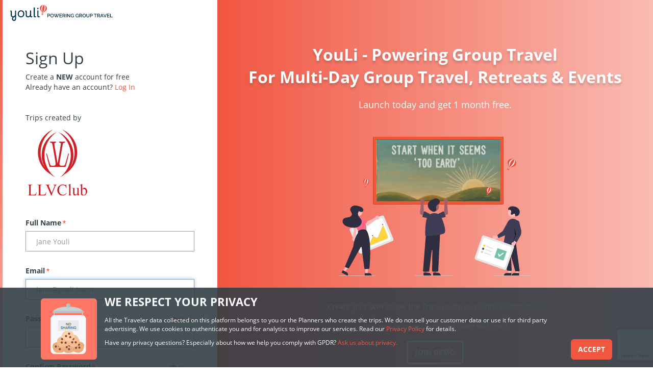

--- FILE ---
content_type: text/html; charset=utf-8
request_url: https://trips.llvclub.com/Account/Register?returnUrl=%2F
body_size: 14984
content:


<!DOCTYPE html>
<!--
,~-.
(  ' )-.          ,~'`-.
,~' `  ' ) )       _(   _) )
( ( .--.===.--.    (  `    ' )
`.%%.;::|888.#`.   `-'`~~=~'
/%%/::::|8888\##\
|%%/:::::|88888\##|
|%%|:::::|88888|##|.,-.
\%%|:::::|88888|##/    )_
\%\:::::|88888/#/ ( `'  )
\%\::::|8888/#/(  ,  -'`-.
,~-. `%\:::|888/#'(  (     ') )
(  ) )_ `\__|__/'   `~-~=--~~='
( ` ')  ) [VVVVV]
(_(_.~~~'   \|_|/
[XXX]
`"""'

Like having fun while you make software people use to create amazing travel experiences? Join our team: https://go.youli.io/jobs

-->
<html>
<head>
    <meta charset="utf-8" />
    <meta name="viewport" content="width=device-width, initial-scale=1.0">
    <title>Luxury Lifestyle Vacations Sign Up - Powered by YouLi</title>

    <script type="text/javascript">
        !(function (cfg) { function e() { cfg.onInit && cfg.onInit(n) } var x, w, D, t, E, n, C = window, O = document, b = C.location, q = "script", I = "ingestionendpoint", L = "disableExceptionTracking", j = "ai.device."; "instrumentationKey"[x = "toLowerCase"](), w = "crossOrigin", D = "POST", t = "appInsightsSDK", E = cfg.name || "appInsights", (cfg.name || C[t]) && (C[t] = E), n = C[E] || function (g) { var f = !1, m = !1, h = { initialize: !0, queue: [], sv: "8", version: 2, config: g }; function v(e, t) { var n = {}, i = "Browser"; function a(e) { e = "" + e; return 1 === e.length ? "0" + e : e } return n[j + "id"] = i[x](), n[j + "type"] = i, n["ai.operation.name"] = b && b.pathname || "_unknown_", n["ai.internal.sdkVersion"] = "javascript:snippet_" + (h.sv || h.version), { time: (i = new Date).getUTCFullYear() + "-" + a(1 + i.getUTCMonth()) + "-" + a(i.getUTCDate()) + "T" + a(i.getUTCHours()) + ":" + a(i.getUTCMinutes()) + ":" + a(i.getUTCSeconds()) + "." + (i.getUTCMilliseconds() / 1e3).toFixed(3).slice(2, 5) + "Z", iKey: e, name: "Microsoft.ApplicationInsights." + e.replace(/-/g, "") + "." + t, sampleRate: 100, tags: n, data: { baseData: { ver: 2 } }, ver: undefined, seq: "1", aiDataContract: undefined } } var n, i, t, a, y = -1, T = 0, S = ["js.monitor.azure.com", "js.cdn.applicationinsights.io", "js.cdn.monitor.azure.com", "js0.cdn.applicationinsights.io", "js0.cdn.monitor.azure.com", "js2.cdn.applicationinsights.io", "js2.cdn.monitor.azure.com", "az416426.vo.msecnd.net"], o = g.url || cfg.src, r = function () { return s(o, null) }; function s(d, t) { if ((n = navigator) && (~(n = (n.userAgent || "").toLowerCase()).indexOf("msie") || ~n.indexOf("trident/")) && ~d.indexOf("ai.3") && (d = d.replace(/(\/)(ai\.3\.)([^\d]*)$/, function (e, t, n) { return t + "ai.2" + n })), !1 !== cfg.cr) for (var e = 0; e < S.length; e++)if (0 < d.indexOf(S[e])) { y = e; break } var n, i = function (e) { var a, t, n, i, o, r, s, c, u, l; h.queue = [], m || (0 <= y && T + 1 < S.length ? (a = (y + T + 1) % S.length, p(d.replace(/^(.*\/\/)([\w\.]*)(\/.*)$/, function (e, t, n, i) { return t + S[a] + i })), T += 1) : (f = m = !0, s = d, !0 !== cfg.dle && (c = (t = function () { var e, t = {}, n = g.connectionString; if (n) for (var i = n.split(";"), a = 0; a < i.length; a++) { var o = i[a].split("="); 2 === o.length && (t[o[0][x]()] = o[1]) } return t[I] || (e = (n = t.endpointsuffix) ? t.location : null, t[I] = "https://" + (e ? e + "." : "") + "dc." + (n || "services.visualstudio.com")), t }()).instrumentationkey || g.instrumentationKey || "", t = (t = (t = t[I]) && "/" === t.slice(-1) ? t.slice(0, -1) : t) ? t + "/v2/track" : g.endpointUrl, t = g.userOverrideEndpointUrl || t, (n = []).push((i = "SDK LOAD Failure: Failed to load Application Insights SDK script (See stack for details)", o = s, u = t, (l = (r = v(c, "Exception")).data).baseType = "ExceptionData", l.baseData.exceptions = [{ typeName: "SDKLoadFailed", message: i.replace(/\./g, "-"), hasFullStack: !1, stack: i + "\nSnippet failed to load [" + o + "] -- Telemetry is disabled\nHelp Link: https://go.microsoft.com/fwlink/?linkid=2128109\nHost: " + (b && b.pathname || "_unknown_") + "\nEndpoint: " + u, parsedStack: [] }], r)), n.push((l = s, i = t, (u = (o = v(c, "Message")).data).baseType = "MessageData", (r = u.baseData).message = 'AI (Internal): 99 message:"' + ("SDK LOAD Failure: Failed to load Application Insights SDK script (See stack for details) (" + l + ")").replace(/\"/g, "") + '"', r.properties = { endpoint: i }, o)), s = n, c = t, JSON && ((u = C.fetch) && !cfg.useXhr ? u(c, { method: D, body: JSON.stringify(s), mode: "cors" }) : XMLHttpRequest && ((l = new XMLHttpRequest).open(D, c), l.setRequestHeader("Content-type", "application/json"), l.send(JSON.stringify(s))))))) }, a = function (e, t) { m || setTimeout(function () { !t && h.core || i() }, 500), f = !1 }, p = function (e) { var n = O.createElement(q), e = (n.src = e, t && (n.integrity = t), n.setAttribute("data-ai-name", E), cfg[w]); return !e && "" !== e || "undefined" == n[w] || (n[w] = e), n.onload = a, n.onerror = i, n.onreadystatechange = function (e, t) { "loaded" !== n.readyState && "complete" !== n.readyState || a(0, t) }, cfg.ld && cfg.ld < 0 ? O.getElementsByTagName("head")[0].appendChild(n) : setTimeout(function () { O.getElementsByTagName(q)[0].parentNode.appendChild(n) }, cfg.ld || 0), n }; p(d) } cfg.sri && (n = o.match(/^((http[s]?:\/\/.*\/)\w+(\.\d+){1,5})\.(([\w]+\.){0,2}js)$/)) && 6 === n.length ? (d = "".concat(n[1], ".integrity.json"), i = "@".concat(n[4]), l = window.fetch, t = function (e) { if (!e.ext || !e.ext[i] || !e.ext[i].file) throw Error("Error Loading JSON response"); var t = e.ext[i].integrity || null; s(o = n[2] + e.ext[i].file, t) }, l && !cfg.useXhr ? l(d, { method: "GET", mode: "cors" }).then(function (e) { return e.json()["catch"](function () { return {} }) }).then(t)["catch"](r) : XMLHttpRequest && ((a = new XMLHttpRequest).open("GET", d), a.onreadystatechange = function () { if (a.readyState === XMLHttpRequest.DONE) if (200 === a.status) try { t(JSON.parse(a.responseText)) } catch (e) { r() } else r() }, a.send())) : o && r(); try { h.cookie = O.cookie } catch (k) { } function e(e) { for (; e.length;)!function (t) { h[t] = function () { var e = arguments; f || h.queue.push(function () { h[t].apply(h, e) }) } }(e.pop()) } var c, u, l = "track", d = "TrackPage", p = "TrackEvent", l = (e([l + "Event", l + "PageView", l + "Exception", l + "Trace", l + "DependencyData", l + "Metric", l + "PageViewPerformance", "start" + d, "stop" + d, "start" + p, "stop" + p, "addTelemetryInitializer", "setAuthenticatedUserContext", "clearAuthenticatedUserContext", "flush"]), h.SeverityLevel = { Verbose: 0, Information: 1, Warning: 2, Error: 3, Critical: 4 }, (g.extensionConfig || {}).ApplicationInsightsAnalytics || {}); return !0 !== g[L] && !0 !== l[L] && (e(["_" + (c = "onerror")]), u = C[c], C[c] = function (e, t, n, i, a) { var o = u && u(e, t, n, i, a); return !0 !== o && h["_" + c]({ message: e, url: t, lineNumber: n, columnNumber: i, error: a, evt: C.event }), o }, g.autoExceptionInstrumented = !0), h }(cfg.cfg), (C[E] = n).queue && 0 === n.queue.length ? (n.queue.push(e), n.trackPageView({})) : e(); })({
        src: "https://js.monitor.azure.com/scripts/b/ai.3.gbl.min.js",
        crossOrigin: "anonymous",
        cfg: {
        connectionString: 'InstrumentationKey=db4afa7c-0789-4e12-b06f-00b3b993a948;IngestionEndpoint=https://westus2-0.in.applicationinsights.azure.com/;LiveEndpoint=https://westus2.livediagnostics.monitor.azure.com/'
        }
        });
    </script>

    

    <link href="/content/css/vendor/bootstrap-editable.css" rel="stylesheet" />
<link href="/content/css/vendor/token-input.css" rel="stylesheet" />
<link href="/content/css/vendor/token-input-facebook.css" rel="stylesheet" />




    <link href="/content/css/vendor/bootstrap.min.css" rel="stylesheet" />
    <link href="/content/css/vendor/bootstrap-datepicker.min.css" rel="stylesheet" />


<link href="/content/css/styles.min.css" rel="stylesheet" />

    <link href="/content/css/print.min.css" rel="stylesheet" type="text/css" media="print" />
    <link href="/content/css/vendor/daterangepicker.css" rel="stylesheet" />

    <link href="https://fonts.googleapis.com/css?family=Raleway:300,400,500,600,700,800,900" rel="stylesheet">
    <link href="https://fonts.googleapis.com/css?family=Playfair+Display:400,400i" rel="stylesheet">
    <link href="/content/css/font-family/opensans.min.css" rel="stylesheet"> <!-- included always now, for checkout flow -->
    <link href="/content/css/font-family/roboto.min.css" rel="stylesheet"> <!-- included always now, for form styles -->

    


    <script src="/scripts/vendor/jquery-3.4.1.min.js"></script>
    <script src="/scripts/vendor/jquery.unobtrusive-ajax.min.js"></script>
    <script src="/scripts/vendor/jquery.validate.min.js"></script>
    <script src="/scripts/vendor/jquery.validate.unobtrusive.bootstrap.min.js"></script>
    <script src="/scripts/vendor/jquery.validate.unobtrusive.min.js"></script>
    <script src="/scripts/vendor/expressive.annotations.validate.min.js"></script>


    <script src="/scripts/youli.es6-register.min.js" type='module'></script>
    <script src="/scripts/bundles/site-common.min.js"></script>
    <script src="/scripts/bundles/site-customformfields.min.js"></script>

    <script src="/scripts/youli.contentslider.min.js"></script>
    <script src="/scripts/bundles/site-updateimagedialog.min.js"></script>
    <script src="/scripts/youli.videotourdialog.min.js"></script>

    <link rel="apple-touch-icon" href="/apple-touch-icon.png">

        <link rel="icon" type="image/png" sizes="32x32" href="/favicon-32x32.png">
        <link rel="icon" type="image/png" sizes="16x16" href="/favicon-16x16.png">
        <link rel="manifest" href="/manifest.json">
        <meta name="theme-color" content="#ffffff">

    

    <meta property="og:type" content="website" />
    <meta property="og:title" content="YouLi - Powering Group Travel" />
    <meta property="og:image" content="https://ylt-platform-images.s3-ap-southeast-2.amazonaws.com/og-image-login-signup-youli-group-travel-platform.png?fit=crop&amp;crop=entropy&amp;h=358&amp;w=1024&amp;con=-50&amp;auto=format" />
    <meta property="og:description" content="Log in or Sign up for YouLi - Group travel software that empowers you to rediscover the joy of trip planning. Find or create your multi-day destination experiences on the best platform for bookings, traveler management, and customer experience delivery." />

    <script type="text/javascript">
        var dataLayer = [];


        dataLayer.push({ 'planner_has_youli_support': '1' });


    </script>

    


    

    






</head>
<body class=" login-flow">
    <!-- Google Tag Manager (noscript) -->
    <noscript>
        <iframe src="https://www.googletagmanager.com/ns.html?id=GTM-K77X2QH"
        height="0" width="0" style="display:none;visibility:hidden"></iframe>
    </noscript>
    <!-- End Google Tag Manager (noscript) -->
        <div class="site">
            <div class="wrap-strip-container">


                <div class="wrap">
                    
                    <!-- used for sticky footer -->
                        <div class="hidden">
                            
                        </div>

                        <div class="wrap-content">
                            


<div class="account-page ">

    <div class="account-strip"></div>

    <div class="account-section-form">

        <header>
            

<a href="/"><img class="" src="/content/img/logo-powering.svg" alt="YouLi" /></a>

        </header>
        <div class="account-form">

            <h1>Sign Up</h1>

            Create a <strong>NEW</strong> account for free
            <br />
            Already have an account?  <a href="https://trips.llvclub.com:443/Account/Login?returnUrl=%2f">Log&nbsp;In</a>

                <div class="created-by">
                    Trips created by
                    <img src="https://ylt-images.imgix.net/10d39ec9-2659-4565-8ba1-ff92a39ea2bf%2F312d9807-70b6-4318-95ff-f957d9c184fclogo%20transfers%20conf.png" alt="Luxury Lifestyle Vacations" />
                </div>

<form action="/Account/Register" class="submit-causes-load" id="RegisterForm" method="post" role="form"><div class="alert alert-danger validation-summary-valid" data-valmsg-summary="true"><ul><li style="display:none"></li>
</ul></div><input id="SelectedPlan" name="SelectedPlan" type="hidden" value="" /><input data-val="true" data-val-required="The SkipTripFind field is required." id="SkipTripFind" name="SkipTripFind" type="hidden" value="False" /><input data-val="true" data-val-length="The field TemplateCode must be a string with a maximum length of 256." data-val-length-max="256" id="TemplateCode" name="TemplateCode" type="hidden" value="" /><input data-val="true" data-val-length="The field PartnerCode must be a string with a maximum length of 50." data-val-length-max="50" id="PartnerCode" name="PartnerCode" type="hidden" value="" /><input data-val="true" data-val-required="The IsPrivacyUpdateAccepted field is required." id="IsPrivacyUpdateAccepted" name="IsPrivacyUpdateAccepted" type="hidden" value="False" /><input id="ReturnUrl" name="ReturnUrl" type="hidden" value="/" /><input id="SignupGuidanceHtml" name="SignupGuidanceHtml" type="hidden" value="Create a &lt;strong&gt;NEW&lt;/strong&gt; account for free" /><input id="LoginExistingAccountText" name="LoginExistingAccountText" type="hidden" value="Already have an account?" /><input id="LoginLinkText" name="LoginLinkText" type="hidden" value="Log In" /><input id="LoginLinkURL" name="LoginLinkURL" type="hidden" value="https://trips.llvclub.com:443/Account/Login?returnUrl=%2f" /><input data-val="true" data-val-required="The IsCommunityRegister field is required." id="IsCommunityRegister" name="IsCommunityRegister" type="hidden" value="False" /><input data-val="true" data-val-required="The IsPlatformWhitelabelledRegister field is required." id="IsPlatformWhitelabelledRegister" name="IsPlatformWhitelabelledRegister" type="hidden" value="False" /><input id="RecaptchaToken" name="RecaptchaToken" type="hidden" value="" /><input data-val="true" data-val-required="The IncludeGoogleRecaptchaForAccountRegister field is required." id="IncludeGoogleRecaptchaForAccountRegister" name="IncludeGoogleRecaptchaForAccountRegister" type="hidden" value="True" />                <div class="form-group">
                    <label class="control-label field-required">Full Name<span class="required-flag">&nbsp;*</span></label>
                    <input class="form-control" data-val="true" data-val-length="The field FullName must be a string with a maximum length of 100." data-val-length-max="100" data-val-required="Full Name is required" id="FullName" maxlength="100" name="FullName" placeholder="Jane Youli" type="text" value="" />
                    <span class="text-danger field-validation-valid" data-valmsg-for="FullName" data-valmsg-replace="true"></span>
                </div>
                <div class="form-group">
                    <label class="control-label field-required">Email<span class="required-flag">&nbsp;*</span></label>
                    <input class="form-control" data-val="true" data-val-email="The Email field is not a valid e-mail address." data-val-required="Email is required" id="Email" name="Email" placeholder="jane@youli.team" type="text" value="" />
                    <span class="text-danger field-validation-valid" data-valmsg-for="Email" data-valmsg-replace="true"></span>
                </div>
                <div class="form-group">
                    <div class="password-label-with-show">
                        <div class="password-label">
                            <label class="control-label field-required">Password<span class="required-flag">&nbsp;*</span></label>
                        </div>
                        <a tabindex="-1" href="javascript:" class="password-show password-show-link">
                            <svg width="18" height="18" viewBox="0 0 18 18" fill="none" xmlns="http://www.w3.org/2000/svg">
<path d="M9 3.9375C3.375 3.9375 1.125 9 1.125 9C1.125 9 3.375 14.0625 9 14.0625C14.625 14.0625 16.875 9 16.875 9C16.875 9 14.625 3.9375 9 3.9375Z" stroke="#F15641" stroke-width="2" stroke-linecap="round" stroke-linejoin="round"/>
<path d="M9 11.8125C10.5533 11.8125 11.8125 10.5533 11.8125 9C11.8125 7.4467 10.5533 6.1875 9 6.1875C7.4467 6.1875 6.1875 7.4467 6.1875 9C6.1875 10.5533 7.4467 11.8125 9 11.8125Z" stroke="#F15641" stroke-width="2" stroke-linecap="round" stroke-linejoin="round"/>
</svg>
<span>Show</span>
                        </a>
                    </div>
                    <input class="form-control password-field" data-val="true" data-val-length="The Password must be at least 12 characters long." data-val-length-max="100" data-val-length-min="12" data-val-required="The Password field is required." id="Password" maxlength="100" name="Password" type="password" />
                    <span class="text-danger field-validation-valid" data-valmsg-for="Password" data-valmsg-replace="true"></span>

                    <p id="PasswordHelperText" class="helper-text" style="display: none;">Password must be at least 12 characters, including 1 lowercase, 1 uppercase and 1 number.</p>
                </div>
                <div class="form-group">
                    <div class="password-label-with-show">
                        <div class="password-label">
                            <label class="control-label field-required">Confirm Password<span class="required-flag">&nbsp;*</span></label>
                        </div>
                        <a tabindex="-1" href="javascript:" class="password-show password-show-link">
                            <svg width="18" height="18" viewBox="0 0 18 18" fill="none" xmlns="http://www.w3.org/2000/svg">
<path d="M9 3.9375C3.375 3.9375 1.125 9 1.125 9C1.125 9 3.375 14.0625 9 14.0625C14.625 14.0625 16.875 9 16.875 9C16.875 9 14.625 3.9375 9 3.9375Z" stroke="#F15641" stroke-width="2" stroke-linecap="round" stroke-linejoin="round"/>
<path d="M9 11.8125C10.5533 11.8125 11.8125 10.5533 11.8125 9C11.8125 7.4467 10.5533 6.1875 9 6.1875C7.4467 6.1875 6.1875 7.4467 6.1875 9C6.1875 10.5533 7.4467 11.8125 9 11.8125Z" stroke="#F15641" stroke-width="2" stroke-linecap="round" stroke-linejoin="round"/>
</svg>
<span>Show</span>
                        </a>
                    </div>
                    <input class="form-control password-field" data-val="true" data-val-equalto="The password and confirmation password do not match." data-val-equalto-other="*.Password" id="ConfirmPassword" name="ConfirmPassword" type="password" />
                    <span class="text-danger field-validation-valid" data-valmsg-for="ConfirmPassword" data-valmsg-replace="true"></span>
                </div>
                    <div class="form-group">
                        <label class="control-label field-required">How Did You Hear About Us?<span class="required-flag">&nbsp;*</span></label>
                        <select class="form-control" data-val="true" data-val-allowempty="false" data-val-requiredif="The &#x27;How did you hear about us&#x27; field is required" data-val-requiredif-expression="&quot;IsPlatformWhitelabelledRegister != true&quot;" data-val-requiredif-fieldsmap="{&quot;IsPlatformWhitelabelledRegister&quot;:&quot;bool&quot;}" id="ReferralSource" name="ReferralSource"><option value="">Select One</option>
<option value="Referral">Referral</option>
<option value="Social Media">Social Media</option>
<option value="Google">Google Search</option>
<option value="AI">ChatGPT or AI</option>
<option value="Other">Other</option>
</select>
                        <span class="text-danger field-validation-valid" data-valmsg-for="ReferralSource" data-valmsg-replace="true"></span>
                    </div>
                  <div class="form-group">
                        <label class="control-label field-required">Country of Residence<span class="required-flag">&nbsp;*</span></label>
                        <select class="form-control" data-val="true" data-val-allowempty="false" data-val-requiredif="Country is required" data-val-requiredif-expression="&quot;IsPlatformWhitelabelledRegister != true&quot;" data-val-requiredif-fieldsmap="{&quot;IsPlatformWhitelabelledRegister&quot;:&quot;bool&quot;}" id="CountryCode" name="CountryCode"><option value="">Country</option>
<option value="US">United States of America</option>
<option value="CA">Canada</option>
<option value="MX">Mexico</option>
<option value="AU">Australia</option>
<option value="UK">United Kingdom of Great Britain and Northern Ireland</option>
<option disabled="disabled" value="-">_____________________</option>
<option value="AF">Afghanistan</option>
<option value="AX">Aland Islands</option>
<option value="AL">Albania</option>
<option value="DZ">Algeria</option>
<option value="AS">American Samoa</option>
<option value="AD">Andorra</option>
<option value="AO">Angola</option>
<option value="AI">Anguilla</option>
<option value="AQ">Antarctica</option>
<option value="AG">Antigua and Barbuda</option>
<option value="AR">Argentina</option>
<option value="AM">Armenia</option>
<option value="AW">Aruba</option>
<option value="AT">Austria</option>
<option value="AZ">Azerbaijan</option>
<option value="BS">Bahamas</option>
<option value="BH">Bahrain</option>
<option value="BD">Bangladesh</option>
<option value="BB">Barbados</option>
<option value="BY">Belarus</option>
<option value="BE">Belgium</option>
<option value="BZ">Belize</option>
<option value="BJ">Benin</option>
<option value="BM">Bermuda</option>
<option value="BT">Bhutan</option>
<option value="BO">Bolivia (Plurinational State of)</option>
<option value="BQ">Bonaire, Sint Eustatius and Saba</option>
<option value="BA">Bosnia and Herzegovina</option>
<option value="BW">Botswana</option>
<option value="BV">Bouvet Island</option>
<option value="BR">Brazil</option>
<option value="IO">British Indian Ocean Territory</option>
<option value="UM">United States Minor Outlying Islands</option>
<option value="VG">Virgin Islands (British)</option>
<option value="VI">Virgin Islands (U.S.)</option>
<option value="BN">Brunei Darussalam</option>
<option value="BG">Bulgaria</option>
<option value="BF">Burkina Faso</option>
<option value="BI">Burundi</option>
<option value="KH">Cambodia</option>
<option value="CM">Cameroon</option>
<option value="CA">Canada</option>
<option value="CV">Cabo Verde</option>
<option value="KY">Cayman Islands</option>
<option value="CF">Central African Republic</option>
<option value="TD">Chad</option>
<option value="CL">Chile</option>
<option value="CN">China</option>
<option value="CX">Christmas Island</option>
<option value="CC">Cocos (Keeling) Islands</option>
<option value="CO">Colombia</option>
<option value="KM">Comoros</option>
<option value="CG">Congo</option>
<option value="CD">Congo (Democratic Republic of the)</option>
<option value="CK">Cook Islands</option>
<option value="CR">Costa Rica</option>
<option value="HR">Croatia</option>
<option value="CU">Cuba</option>
<option value="CW">Cura&#xE7;ao</option>
<option value="CY">Cyprus</option>
<option value="CZ">Czech Republic</option>
<option value="DK">Denmark</option>
<option value="DJ">Djibouti</option>
<option value="DM">Dominica</option>
<option value="DO">Dominican Republic</option>
<option value="EC">Ecuador</option>
<option value="EG">Egypt</option>
<option value="SV">El Salvador</option>
<option value="GQ">Equatorial Guinea</option>
<option value="ER">Eritrea</option>
<option value="EE">Estonia</option>
<option value="ET">Ethiopia</option>
<option value="FK">Falkland Islands (Malvinas)</option>
<option value="FO">Faroe Islands</option>
<option value="FJ">Fiji</option>
<option value="FI">Finland</option>
<option value="FR">France</option>
<option value="GF">French Guiana</option>
<option value="PF">French Polynesia</option>
<option value="TF">French Southern Territories</option>
<option value="GA">Gabon</option>
<option value="GM">Gambia</option>
<option value="GE">Georgia</option>
<option value="DE">Germany</option>
<option value="GH">Ghana</option>
<option value="GI">Gibraltar</option>
<option value="GR">Greece</option>
<option value="GL">Greenland</option>
<option value="GD">Grenada</option>
<option value="GP">Guadeloupe</option>
<option value="GU">Guam</option>
<option value="GT">Guatemala</option>
<option value="GG">Guernsey</option>
<option value="GN">Guinea</option>
<option value="GW">Guinea-Bissau</option>
<option value="GY">Guyana</option>
<option value="HT">Haiti</option>
<option value="HM">Heard Island and McDonald Islands</option>
<option value="VA">Holy See</option>
<option value="HN">Honduras</option>
<option value="HK">Hong Kong</option>
<option value="HU">Hungary</option>
<option value="IS">Iceland</option>
<option value="IN">India</option>
<option value="ID">Indonesia</option>
<option value="CI">C&#xF4;te d&#x27;Ivoire</option>
<option value="IR">Iran (Islamic Republic of)</option>
<option value="IQ">Iraq</option>
<option value="IE">Ireland</option>
<option value="IM">Isle of Man</option>
<option value="IL">Israel</option>
<option value="IT">Italy</option>
<option value="JM">Jamaica</option>
<option value="JP">Japan</option>
<option value="JE">Jersey</option>
<option value="JO">Jordan</option>
<option value="KZ">Kazakhstan</option>
<option value="KE">Kenya</option>
<option value="KI">Kiribati</option>
<option value="KP">Korea (Democratic People&#x27;s Republic of)</option>
<option value="KR">Korea (Republic of)</option>
<option value="KW">Kuwait</option>
<option value="KG">Kyrgyzstan</option>
<option value="LA">Lao People&#x27;s Democratic Republic</option>
<option value="LV">Latvia</option>
<option value="LB">Lebanon</option>
<option value="LS">Lesotho</option>
<option value="LR">Liberia</option>
<option value="LY">Libya</option>
<option value="LI">Liechtenstein</option>
<option value="LT">Lithuania</option>
<option value="LU">Luxembourg</option>
<option value="MO">Macao</option>
<option value="MK">North Macedonia</option>
<option value="MG">Madagascar</option>
<option value="MW">Malawi</option>
<option value="MY">Malaysia</option>
<option value="MV">Maldives</option>
<option value="ML">Mali</option>
<option value="MT">Malta</option>
<option value="MH">Marshall Islands</option>
<option value="MQ">Martinique</option>
<option value="MR">Mauritania</option>
<option value="MU">Mauritius</option>
<option value="YT">Mayotte</option>
<option value="FM">Micronesia (Federated States of)</option>
<option value="MD">Moldova (Republic of)</option>
<option value="MC">Monaco</option>
<option value="MN">Mongolia</option>
<option value="ME">Montenegro</option>
<option value="MS">Montserrat</option>
<option value="MA">Morocco</option>
<option value="MZ">Mozambique</option>
<option value="MM">Myanmar</option>
<option value="NA">Namibia</option>
<option value="NR">Nauru</option>
<option value="NP">Nepal</option>
<option value="NL">Netherlands</option>
<option value="NC">New Caledonia</option>
<option value="NZ">New Zealand</option>
<option value="NI">Nicaragua</option>
<option value="NE">Niger</option>
<option value="NG">Nigeria</option>
<option value="NU">Niue</option>
<option value="NF">Norfolk Island</option>
<option value="MP">Northern Mariana Islands</option>
<option value="NO">Norway</option>
<option value="OM">Oman</option>
<option value="PK">Pakistan</option>
<option value="PW">Palau</option>
<option value="PS">Palestine, State of</option>
<option value="PA">Panama</option>
<option value="PG">Papua New Guinea</option>
<option value="PY">Paraguay</option>
<option value="PE">Peru</option>
<option value="PH">Philippines</option>
<option value="PN">Pitcairn</option>
<option value="PL">Poland</option>
<option value="PT">Portugal</option>
<option value="PR">Puerto Rico</option>
<option value="QA">Qatar</option>
<option value="RE">R&#xE9;union</option>
<option value="RO">Romania</option>
<option value="RU">Russian Federation</option>
<option value="RW">Rwanda</option>
<option value="BL">Saint Barth&#xE9;lemy</option>
<option value="SH">Saint Helena, Ascension and Tristan da Cunha</option>
<option value="KN">Saint Kitts and Nevis</option>
<option value="LC">Saint Lucia</option>
<option value="MF">Saint Martin (French part)</option>
<option value="PM">Saint Pierre and Miquelon</option>
<option value="VC">Saint Vincent and the Grenadines</option>
<option value="WS">Samoa</option>
<option value="SM">San Marino</option>
<option value="ST">Sao Tome and Principe</option>
<option value="SA">Saudi Arabia</option>
<option value="SN">Senegal</option>
<option value="RS">Serbia</option>
<option value="SC">Seychelles</option>
<option value="SL">Sierra Leone</option>
<option value="SG">Singapore</option>
<option value="SX">Sint Maarten (Dutch part)</option>
<option value="SK">Slovakia</option>
<option value="SI">Slovenia</option>
<option value="SB">Solomon Islands</option>
<option value="SO">Somalia</option>
<option value="ZA">South Africa</option>
<option value="GS">South Georgia and the South Sandwich Islands</option>
<option value="SS">South Sudan</option>
<option value="ES">Spain</option>
<option value="LK">Sri Lanka</option>
<option value="SD">Sudan</option>
<option value="SR">Suriname</option>
<option value="SJ">Svalbard and Jan Mayen</option>
<option value="SE">Sweden</option>
<option value="CH">Switzerland</option>
<option value="SY">Syrian Arab Republic</option>
<option value="TW">Taiwan</option>
<option value="TJ">Tajikistan</option>
<option value="TZ">Tanzania, United Republic of</option>
<option value="TH">Thailand</option>
<option value="TL">Timor-Leste</option>
<option value="TG">Togo</option>
<option value="TK">Tokelau</option>
<option value="TO">Tonga</option>
<option value="TT">Trinidad and Tobago</option>
<option value="TN">Tunisia</option>
<option value="TR">Turkey</option>
<option value="TM">Turkmenistan</option>
<option value="TC">Turks and Caicos Islands</option>
<option value="TV">Tuvalu</option>
<option value="UG">Uganda</option>
<option value="UA">Ukraine</option>
<option value="AE">United Arab Emirates</option>
<option value="UY">Uruguay</option>
<option value="UZ">Uzbekistan</option>
<option value="VU">Vanuatu</option>
<option value="VE">Venezuela (Bolivarian Republic of)</option>
<option value="VN">Vietnam</option>
<option value="WF">Wallis and Futuna</option>
<option value="EH">Western Sahara</option>
<option value="YE">Yemen</option>
<option value="ZM">Zambia</option>
<option value="ZW">Zimbabwe</option>
</select>
                        <span class="text-danger field-validation-valid" data-valmsg-for="CountryCode" data-valmsg-replace="true"></span>
                    </div>
                     <div class="form-group">
                        <label class="control-label field-required">I am a...<span class="required-flag">&nbsp;*</span></label>
                        <select class="form-control" data-val="true" data-val-allowempty="false" data-val-requiredif="Persona is required" data-val-requiredif-expression="&quot;IsPlatformWhitelabelledRegister != true &amp;&amp; IsCommunityRegister != true&quot;" data-val-requiredif-fieldsmap="{&quot;IsPlatformWhitelabelledRegister&quot;:&quot;bool&quot;,&quot;IsCommunityRegister&quot;:&quot;bool&quot;}" id="Persona" name="Persona"><option value="">Select One</option>
<option value="Individual">Individual Trip Creator</option>
<option value="Business">Business</option>
<option value="Traveler">Traveler</option>
</select>
                        <span class="text-danger field-validation-valid" data-valmsg-for="Persona" data-valmsg-replace="true"></span>
                    </div>
                    <div id="PersonaDescription">
                            <div id="PersonaIndividual" class="persona-description-text" style="display: none;">
                                <img src="/content/img/persona-individual.svg" alt="" />
                                <div class="text">
                                    <div class="title">Individual Planner</div>

I want to CREATE my own personal trips to INVITE others and see trips I&#x2019;m going on                                </div>
                            </div>
                            <div id="PersonaBusiness" class="persona-description-text" style="display: none;">
                                <img src="/content/img/persona-business.svg" alt="" />
                                <div class="text">
                                    <div class="title">Business Planner</div>

I want to create my own trips to share or sell                                </div>
                            </div>
                            <div id="PersonaTraveler" class="persona-description-text" style="display: none;">
                                <img src="/content/img/persona-traveler.svg" alt="" />
                                <div class="text">
                                    <div class="title">Traveler</div>

I just want to see trips I&#x2019;m interested in or going on, but not create my own trips                                </div>
                            </div>
                    </div>
                     <div id="PlannerFields" class="form-group" style="display: none;">
                        <label class="control-label field-required">What am I looking for?<span class="required-flag">&nbsp;*</span></label>
                        <select class="form-control" data-val="true" data-val-allowempty="false" data-val-requiredif="The &#x27;What am I looking for&#x27; field is required" data-val-requiredif-expression="&quot;IsPlatformWhitelabelledRegister != true &amp;&amp; IsCommunityRegister != true &amp;&amp; Persona != &#x27;Traveler&#x27; &amp;&amp; Persona != &#x27;Affiliate&#x27; &quot;" data-val-requiredif-fieldsmap="{&quot;IsPlatformWhitelabelledRegister&quot;:&quot;bool&quot;,&quot;IsCommunityRegister&quot;:&quot;bool&quot;,&quot;Persona&quot;:&quot;string&quot;}" id="LookingFor" name="LookingFor"><option value="">I am looking for...</option>
<option value="CUSTOMER-EXPERIENCE">A great user experience for my customers</option>
<option value="ONE-PLACE">A way to manage group experiences in one place</option>
<option value="EASY-AUTOMATION">An automated easy to use platform for my trip planners</option>
<option value="NO-COMMISSION">A no-commission platform option</option>
<option value="FAST-BOOKINGS">Ability to launch trips to take bookings within hours</option>
<option value="ALL-ABOVE">All of the above</option>
</select>
                        <span class="text-danger field-validation-valid" data-valmsg-for="LookingFor" data-valmsg-replace="true"></span>
                    </div>
                    <div id="MQLFields" style="display: none;">
 
                        <div class="form-group">
                            <label class="control-label field-required">Business Name<span class="required-flag">&nbsp;*</span></label>
                            <input class="form-control" data-val="true" data-val-allowempty="false" data-val-requiredif="Business Name is required" data-val-requiredif-expression="&quot;Persona == &#x27;Business&#x27;&quot;" data-val-requiredif-fieldsmap="{&quot;Persona&quot;:&quot;string&quot;}" id="BusinessName" name="BusinessName" placeholder="Jane" type="text" value="" />
                            <span class="text-danger field-validation-valid" data-valmsg-for="BusinessName" data-valmsg-replace="true"></span>
                        </div>

                        <div class="form-group">
                            <label class="control-label field-required">Type of Business<span class="required-flag">&nbsp;*</span></label>
                            <select class="form-control" data-val="true" data-val-allowempty="false" data-val-requiredif="Type of Business is required" data-val-requiredif-expression="&quot;Persona == &#x27;Business&#x27;&quot;" data-val-requiredif-fieldsmap="{&quot;Persona&quot;:&quot;string&quot;}" id="BusinessType" name="BusinessType"><option value="">Select One</option>
<option value="Recognized Regenerative Places">Recognized Regenerative Places</option>
<option value="Tour Operator">Tour Operator</option>
<option value="Travel Agent">Travel Agent</option>
<option value="Accommodation">Accommodation</option>
<option value="Destination">Destination</option>
<option value="Transportation">Transportation</option>
<option value="Coach or Facilitator">Coach or Facilitator</option>
<option value="Insurance provider">Insurance provider</option>
<option value="Technology provider">Technology provider</option>
<option value="Journalists &amp; Media">Journalists &amp; Media</option>
<option value="NGOs and Academia">NGOs and Academia</option>
<option value="Other travel related services">Other travel related services</option>
</select>
                            <span class="text-danger field-validation-valid" data-valmsg-for="BusinessType" data-valmsg-replace="true"></span>
                        </div>

                         <div class="form-group">
                            <label class="control-label field-required">How Many People in your Team?<span class="required-flag">&nbsp;*</span></label>
                            <select class="form-control" data-val="true" data-val-allowempty="false" data-val-requiredif="The Number in Team field is required" data-val-requiredif-expression="&quot;Persona == &#x27;Business&#x27;&quot;" data-val-requiredif-fieldsmap="{&quot;Persona&quot;:&quot;string&quot;}" id="TeamSize" name="TeamSize"><option value="">Select team size...</option>
<option value="Just me">Just me</option>
<option value="Up to 2">Up to 2</option>
<option value="2-4">2-4</option>
<option value="5-10">5-10</option>
<option value="10&#x2B;">10&#x2B;</option>
</select>
                            <span class="text-danger field-validation-valid" data-valmsg-for="TeamSize" data-valmsg-replace="true"></span>
                        </div>

                    </div>
                <p class="register-disclaimer">
By signing up you agree to our <a href="https://go.youli.io/planner-agreement/" target="_blank" rel="nofollow">Planner Terms and Conditions</a> in addition to the general <a href="https://go.youli.io/terms-of-service/" target="_blank">YouLi User Terms and Conditions</a> and agreeing to receive YouLi emails. You can opt out at any time. We respect your privacy and don't sell our lists.                </p>
                <div class="form-group">
                    <button type="submit" class="btn btn-full-width btn-primary">Create Account</button>
                </div>
<input name="__RequestVerificationToken" type="hidden" value="CfDJ8HsbtD8HudNLui2Sv-R2dMqXweZugNhGOK21_5lwvgb_Itz1HXfxrCKwOPcb5yezfGh3VvPwxN2eec-enTn9Xx8DmDv8d3XDppZnf0gYwgGU8piNTWPp3aSbhyHM5qV7JnTrX-fLdgbzJCTxL_djQdM" /></form>        </div>
    </div>

    
    <div class="account-section-promo hidden-xs hidden-sm hidden-ms">
        <h2>YouLi - Powering Group Travel<br>For Multi-Day Group Travel, Retreats & Events</h2>
        <h3>Launch today and get 1 month free.</h3>
        <div class="promo-image"><img src="/content/img/youli-login-promo.svg" alt="" /></div>
        <h4>Create your own or see the Trips you're co-planning/attending.<br><br>Just you, or a big team? We scale with you!</h4>
        <a href="https://go.youli.io/youli-demo-videos" class="btn btn-outlined" target="_blank">JOIN DEMO</a>
    </div>  



</div>




    <script src="https://www.google.com/recaptcha/api.js?render=6LelFRkrAAAAACIfEO5pWIRIltUbxfbnBo9LtGQ1"></script>

<script src="/Scripts/youli.account.register.min.js"></script>
                        </div>
                </div>
            </div>

            <div class="privacy-content ">
                <div class="container privacy-content-body">
                    <div class="cookie-jar">
                        <img src="/content/img/Cookie-jar.jpg" />
                    </div>
                    <div class="text">
                        <h2 class=''>We respect your privacy</h2>
                        <p>
                            All the Traveler data collected on this platform belongs to you or the Planners who create the trips. We do not sell your customer data or use it for third party advertising.
                            We use cookies to authenticate you and for analytics to improve our services. Read our <a href="https://go.youli.io/privacy-policy/" target="_blank" rel="nofollow">Privacy Policy</a> for details.
                        </p>
                        <p>
                            Have any privacy questions? Especially about how we help you comply with GPDR? <a href="https://support.youli.io/kb-tickets/new" target="_blank">Ask us about privacy.</a>
                        </p>
                    </div>
                    <div>
                        <button data-dismiss="modal" id="AcceptPrivacyUpdate" class="btn btn-primary">Accept</button>
                    </div>
                </div>
            </div>

                <footer class="footer">
                    <div class="container">
                        <div class="row">
                            <div class="col-xs-12">
                                <nav class="footer__nav">
                                        <ul>
                                                <li><a href="https://go.youli.io/privacy-policy/" target="_blank" rel="nofollow">Privacy</a></li>
                                                <li><a href="https://go.youli.io/planner-agreement/" target="_blank" rel="nofollow">Terms</a></li>
                                            <li><a href="https://support.youli.io" target="_blank">Help</a></li>
                                            <li><a href="https://support.youli.io/kb-tickets/new" target="_blank">Open Ticket</a></li>
                                        </ul>
                                </nav>
                                <span class="footer__poweredby">
                                    <span class="sr-only">POWERED BY</span>

                                        <!-- everything else: wrap in link -->
                                        <a href="https://go.youli.io?utm_campaign=poweredby&amp;utm_source=travelpage-footer&amp;utm_medium=app&amp;utm_content=youli" rel="nofollow">
                                            <img src="/content/img/youli-powered-white-inline.svg"
                                                 alt="YouLi"
                                                 height="19" />
                                        </a>
                                </span>
                            <span class="footer__element">YouLi &copy; 2026</span>
                        </div>
                    </div>
                </div>
            </footer>
        </div>

    <div class="modal standalone standardDialog" id="StandardDialog" tabindex="-1" role="dialog" aria-hidden="true">
        <div class="modal-dialog">
            <div class="modal-content">
                <div class="modal-header page-dialogue__header page-dialogue__header-withimage"></div>
                <div class="modal-body page-dialogue__content page-dialogue__content-centered">

                    <h2 class='page-dialogue__title'>Oops!</h2>

                    <p class="page-dialogue__message"></p>

                    <a href="javascript:;" data-dismiss="modal" class="btn btn-diminished cancel-button">Cancel</a>
                    <a href="javascript:;" data-dismiss="modal" class="btn btn-primary action-button">Okay</a>
                </div>
            </div>

        </div>
    </div>

    <div class="modal fade" id="UpgradeAccountDialog" tabindex="-1" role="dialog" aria-hidden="true" data-backdrop="static" data-keyboard="false">
    <div class="modal-dialog">
        <div class="modal-content image-in-header" id="upgrade-dialog-content">
            <div class="modal-header page-dialogue__header page-dialogue__header-withimage success">
                <button type="button" class="close" data-dismiss="modal" aria-label="Close"><span aria-hidden="true">&times;</span></button>
                <img src="/content/img/balloon.svg" width="55" height="78" />
            </div>

            <div class="modal-body modal-body-with-image text-center">

                <h2>Up, Up &amp; Upgrade!</h2>
                <p id="UpgradeMessage"></p>

                <div class="subscriptions-list invitee-colour-scheme">


                    <div id="UpgradeAccountDialogNonTripPackage" class="subscription selected">
                        <div class="banner">7 DAYS FREE</div>
                        <h3>Crew Starter</h3>
                        <h4>Premium Features. Affordable Price</h4>
                        <p class="price">
US$60                        </p>
                        <h4>a month</h4>
                    </div>

                    <div class="subscription">
                        <h3>Crew</h3>
                        <h4>Best For Small Teams Starting To Grow</h4>
                        <p class="price">
US$150                        </p>
                        <h4>a month</h4>
                    </div>
                </div>

                <p class="subscription-disclaimer">Annual plans also available</p>

                <div class="buttons-row form-group text-right">
                    <a href="#" data-dismiss="modal" class="btn btn-diminished">Cancel</a>
                    <a id="UpgradeLink" href="/account/billingsetup" class="btn btn-invitee">Upgrade Now</a>
                </div>
            </div>
        </div>
    </div>
</div>

    


    <script src="/scripts/vendor/bootstrap.min.js"></script>
    <script src="/scripts/vendor/moment.min.js"></script>
    <script src="/scripts/vendor/bootstrap-datetimepicker.min.js"></script>
    <script src="/scripts/vendor/bootstrap-confirmation.min.js"></script>
    <script src="/scripts/vendor/respond.min.js"></script>


    <script src="/scripts/bundles/site.min.js"></script>
    <script src="/scripts/youli.upgradesubscription.min.js"></script>



    

    <script>
        if (window.App != undefined) {
            window.App.postMessage('loaded');
        }
    </script>

</body>
</html>


--- FILE ---
content_type: text/html; charset=utf-8
request_url: https://www.google.com/recaptcha/api2/anchor?ar=1&k=6LelFRkrAAAAACIfEO5pWIRIltUbxfbnBo9LtGQ1&co=aHR0cHM6Ly90cmlwcy5sbHZjbHViLmNvbTo0NDM.&hl=en&v=N67nZn4AqZkNcbeMu4prBgzg&size=invisible&anchor-ms=20000&execute-ms=30000&cb=f2fitpsvo12k
body_size: 48653
content:
<!DOCTYPE HTML><html dir="ltr" lang="en"><head><meta http-equiv="Content-Type" content="text/html; charset=UTF-8">
<meta http-equiv="X-UA-Compatible" content="IE=edge">
<title>reCAPTCHA</title>
<style type="text/css">
/* cyrillic-ext */
@font-face {
  font-family: 'Roboto';
  font-style: normal;
  font-weight: 400;
  font-stretch: 100%;
  src: url(//fonts.gstatic.com/s/roboto/v48/KFO7CnqEu92Fr1ME7kSn66aGLdTylUAMa3GUBHMdazTgWw.woff2) format('woff2');
  unicode-range: U+0460-052F, U+1C80-1C8A, U+20B4, U+2DE0-2DFF, U+A640-A69F, U+FE2E-FE2F;
}
/* cyrillic */
@font-face {
  font-family: 'Roboto';
  font-style: normal;
  font-weight: 400;
  font-stretch: 100%;
  src: url(//fonts.gstatic.com/s/roboto/v48/KFO7CnqEu92Fr1ME7kSn66aGLdTylUAMa3iUBHMdazTgWw.woff2) format('woff2');
  unicode-range: U+0301, U+0400-045F, U+0490-0491, U+04B0-04B1, U+2116;
}
/* greek-ext */
@font-face {
  font-family: 'Roboto';
  font-style: normal;
  font-weight: 400;
  font-stretch: 100%;
  src: url(//fonts.gstatic.com/s/roboto/v48/KFO7CnqEu92Fr1ME7kSn66aGLdTylUAMa3CUBHMdazTgWw.woff2) format('woff2');
  unicode-range: U+1F00-1FFF;
}
/* greek */
@font-face {
  font-family: 'Roboto';
  font-style: normal;
  font-weight: 400;
  font-stretch: 100%;
  src: url(//fonts.gstatic.com/s/roboto/v48/KFO7CnqEu92Fr1ME7kSn66aGLdTylUAMa3-UBHMdazTgWw.woff2) format('woff2');
  unicode-range: U+0370-0377, U+037A-037F, U+0384-038A, U+038C, U+038E-03A1, U+03A3-03FF;
}
/* math */
@font-face {
  font-family: 'Roboto';
  font-style: normal;
  font-weight: 400;
  font-stretch: 100%;
  src: url(//fonts.gstatic.com/s/roboto/v48/KFO7CnqEu92Fr1ME7kSn66aGLdTylUAMawCUBHMdazTgWw.woff2) format('woff2');
  unicode-range: U+0302-0303, U+0305, U+0307-0308, U+0310, U+0312, U+0315, U+031A, U+0326-0327, U+032C, U+032F-0330, U+0332-0333, U+0338, U+033A, U+0346, U+034D, U+0391-03A1, U+03A3-03A9, U+03B1-03C9, U+03D1, U+03D5-03D6, U+03F0-03F1, U+03F4-03F5, U+2016-2017, U+2034-2038, U+203C, U+2040, U+2043, U+2047, U+2050, U+2057, U+205F, U+2070-2071, U+2074-208E, U+2090-209C, U+20D0-20DC, U+20E1, U+20E5-20EF, U+2100-2112, U+2114-2115, U+2117-2121, U+2123-214F, U+2190, U+2192, U+2194-21AE, U+21B0-21E5, U+21F1-21F2, U+21F4-2211, U+2213-2214, U+2216-22FF, U+2308-230B, U+2310, U+2319, U+231C-2321, U+2336-237A, U+237C, U+2395, U+239B-23B7, U+23D0, U+23DC-23E1, U+2474-2475, U+25AF, U+25B3, U+25B7, U+25BD, U+25C1, U+25CA, U+25CC, U+25FB, U+266D-266F, U+27C0-27FF, U+2900-2AFF, U+2B0E-2B11, U+2B30-2B4C, U+2BFE, U+3030, U+FF5B, U+FF5D, U+1D400-1D7FF, U+1EE00-1EEFF;
}
/* symbols */
@font-face {
  font-family: 'Roboto';
  font-style: normal;
  font-weight: 400;
  font-stretch: 100%;
  src: url(//fonts.gstatic.com/s/roboto/v48/KFO7CnqEu92Fr1ME7kSn66aGLdTylUAMaxKUBHMdazTgWw.woff2) format('woff2');
  unicode-range: U+0001-000C, U+000E-001F, U+007F-009F, U+20DD-20E0, U+20E2-20E4, U+2150-218F, U+2190, U+2192, U+2194-2199, U+21AF, U+21E6-21F0, U+21F3, U+2218-2219, U+2299, U+22C4-22C6, U+2300-243F, U+2440-244A, U+2460-24FF, U+25A0-27BF, U+2800-28FF, U+2921-2922, U+2981, U+29BF, U+29EB, U+2B00-2BFF, U+4DC0-4DFF, U+FFF9-FFFB, U+10140-1018E, U+10190-1019C, U+101A0, U+101D0-101FD, U+102E0-102FB, U+10E60-10E7E, U+1D2C0-1D2D3, U+1D2E0-1D37F, U+1F000-1F0FF, U+1F100-1F1AD, U+1F1E6-1F1FF, U+1F30D-1F30F, U+1F315, U+1F31C, U+1F31E, U+1F320-1F32C, U+1F336, U+1F378, U+1F37D, U+1F382, U+1F393-1F39F, U+1F3A7-1F3A8, U+1F3AC-1F3AF, U+1F3C2, U+1F3C4-1F3C6, U+1F3CA-1F3CE, U+1F3D4-1F3E0, U+1F3ED, U+1F3F1-1F3F3, U+1F3F5-1F3F7, U+1F408, U+1F415, U+1F41F, U+1F426, U+1F43F, U+1F441-1F442, U+1F444, U+1F446-1F449, U+1F44C-1F44E, U+1F453, U+1F46A, U+1F47D, U+1F4A3, U+1F4B0, U+1F4B3, U+1F4B9, U+1F4BB, U+1F4BF, U+1F4C8-1F4CB, U+1F4D6, U+1F4DA, U+1F4DF, U+1F4E3-1F4E6, U+1F4EA-1F4ED, U+1F4F7, U+1F4F9-1F4FB, U+1F4FD-1F4FE, U+1F503, U+1F507-1F50B, U+1F50D, U+1F512-1F513, U+1F53E-1F54A, U+1F54F-1F5FA, U+1F610, U+1F650-1F67F, U+1F687, U+1F68D, U+1F691, U+1F694, U+1F698, U+1F6AD, U+1F6B2, U+1F6B9-1F6BA, U+1F6BC, U+1F6C6-1F6CF, U+1F6D3-1F6D7, U+1F6E0-1F6EA, U+1F6F0-1F6F3, U+1F6F7-1F6FC, U+1F700-1F7FF, U+1F800-1F80B, U+1F810-1F847, U+1F850-1F859, U+1F860-1F887, U+1F890-1F8AD, U+1F8B0-1F8BB, U+1F8C0-1F8C1, U+1F900-1F90B, U+1F93B, U+1F946, U+1F984, U+1F996, U+1F9E9, U+1FA00-1FA6F, U+1FA70-1FA7C, U+1FA80-1FA89, U+1FA8F-1FAC6, U+1FACE-1FADC, U+1FADF-1FAE9, U+1FAF0-1FAF8, U+1FB00-1FBFF;
}
/* vietnamese */
@font-face {
  font-family: 'Roboto';
  font-style: normal;
  font-weight: 400;
  font-stretch: 100%;
  src: url(//fonts.gstatic.com/s/roboto/v48/KFO7CnqEu92Fr1ME7kSn66aGLdTylUAMa3OUBHMdazTgWw.woff2) format('woff2');
  unicode-range: U+0102-0103, U+0110-0111, U+0128-0129, U+0168-0169, U+01A0-01A1, U+01AF-01B0, U+0300-0301, U+0303-0304, U+0308-0309, U+0323, U+0329, U+1EA0-1EF9, U+20AB;
}
/* latin-ext */
@font-face {
  font-family: 'Roboto';
  font-style: normal;
  font-weight: 400;
  font-stretch: 100%;
  src: url(//fonts.gstatic.com/s/roboto/v48/KFO7CnqEu92Fr1ME7kSn66aGLdTylUAMa3KUBHMdazTgWw.woff2) format('woff2');
  unicode-range: U+0100-02BA, U+02BD-02C5, U+02C7-02CC, U+02CE-02D7, U+02DD-02FF, U+0304, U+0308, U+0329, U+1D00-1DBF, U+1E00-1E9F, U+1EF2-1EFF, U+2020, U+20A0-20AB, U+20AD-20C0, U+2113, U+2C60-2C7F, U+A720-A7FF;
}
/* latin */
@font-face {
  font-family: 'Roboto';
  font-style: normal;
  font-weight: 400;
  font-stretch: 100%;
  src: url(//fonts.gstatic.com/s/roboto/v48/KFO7CnqEu92Fr1ME7kSn66aGLdTylUAMa3yUBHMdazQ.woff2) format('woff2');
  unicode-range: U+0000-00FF, U+0131, U+0152-0153, U+02BB-02BC, U+02C6, U+02DA, U+02DC, U+0304, U+0308, U+0329, U+2000-206F, U+20AC, U+2122, U+2191, U+2193, U+2212, U+2215, U+FEFF, U+FFFD;
}
/* cyrillic-ext */
@font-face {
  font-family: 'Roboto';
  font-style: normal;
  font-weight: 500;
  font-stretch: 100%;
  src: url(//fonts.gstatic.com/s/roboto/v48/KFO7CnqEu92Fr1ME7kSn66aGLdTylUAMa3GUBHMdazTgWw.woff2) format('woff2');
  unicode-range: U+0460-052F, U+1C80-1C8A, U+20B4, U+2DE0-2DFF, U+A640-A69F, U+FE2E-FE2F;
}
/* cyrillic */
@font-face {
  font-family: 'Roboto';
  font-style: normal;
  font-weight: 500;
  font-stretch: 100%;
  src: url(//fonts.gstatic.com/s/roboto/v48/KFO7CnqEu92Fr1ME7kSn66aGLdTylUAMa3iUBHMdazTgWw.woff2) format('woff2');
  unicode-range: U+0301, U+0400-045F, U+0490-0491, U+04B0-04B1, U+2116;
}
/* greek-ext */
@font-face {
  font-family: 'Roboto';
  font-style: normal;
  font-weight: 500;
  font-stretch: 100%;
  src: url(//fonts.gstatic.com/s/roboto/v48/KFO7CnqEu92Fr1ME7kSn66aGLdTylUAMa3CUBHMdazTgWw.woff2) format('woff2');
  unicode-range: U+1F00-1FFF;
}
/* greek */
@font-face {
  font-family: 'Roboto';
  font-style: normal;
  font-weight: 500;
  font-stretch: 100%;
  src: url(//fonts.gstatic.com/s/roboto/v48/KFO7CnqEu92Fr1ME7kSn66aGLdTylUAMa3-UBHMdazTgWw.woff2) format('woff2');
  unicode-range: U+0370-0377, U+037A-037F, U+0384-038A, U+038C, U+038E-03A1, U+03A3-03FF;
}
/* math */
@font-face {
  font-family: 'Roboto';
  font-style: normal;
  font-weight: 500;
  font-stretch: 100%;
  src: url(//fonts.gstatic.com/s/roboto/v48/KFO7CnqEu92Fr1ME7kSn66aGLdTylUAMawCUBHMdazTgWw.woff2) format('woff2');
  unicode-range: U+0302-0303, U+0305, U+0307-0308, U+0310, U+0312, U+0315, U+031A, U+0326-0327, U+032C, U+032F-0330, U+0332-0333, U+0338, U+033A, U+0346, U+034D, U+0391-03A1, U+03A3-03A9, U+03B1-03C9, U+03D1, U+03D5-03D6, U+03F0-03F1, U+03F4-03F5, U+2016-2017, U+2034-2038, U+203C, U+2040, U+2043, U+2047, U+2050, U+2057, U+205F, U+2070-2071, U+2074-208E, U+2090-209C, U+20D0-20DC, U+20E1, U+20E5-20EF, U+2100-2112, U+2114-2115, U+2117-2121, U+2123-214F, U+2190, U+2192, U+2194-21AE, U+21B0-21E5, U+21F1-21F2, U+21F4-2211, U+2213-2214, U+2216-22FF, U+2308-230B, U+2310, U+2319, U+231C-2321, U+2336-237A, U+237C, U+2395, U+239B-23B7, U+23D0, U+23DC-23E1, U+2474-2475, U+25AF, U+25B3, U+25B7, U+25BD, U+25C1, U+25CA, U+25CC, U+25FB, U+266D-266F, U+27C0-27FF, U+2900-2AFF, U+2B0E-2B11, U+2B30-2B4C, U+2BFE, U+3030, U+FF5B, U+FF5D, U+1D400-1D7FF, U+1EE00-1EEFF;
}
/* symbols */
@font-face {
  font-family: 'Roboto';
  font-style: normal;
  font-weight: 500;
  font-stretch: 100%;
  src: url(//fonts.gstatic.com/s/roboto/v48/KFO7CnqEu92Fr1ME7kSn66aGLdTylUAMaxKUBHMdazTgWw.woff2) format('woff2');
  unicode-range: U+0001-000C, U+000E-001F, U+007F-009F, U+20DD-20E0, U+20E2-20E4, U+2150-218F, U+2190, U+2192, U+2194-2199, U+21AF, U+21E6-21F0, U+21F3, U+2218-2219, U+2299, U+22C4-22C6, U+2300-243F, U+2440-244A, U+2460-24FF, U+25A0-27BF, U+2800-28FF, U+2921-2922, U+2981, U+29BF, U+29EB, U+2B00-2BFF, U+4DC0-4DFF, U+FFF9-FFFB, U+10140-1018E, U+10190-1019C, U+101A0, U+101D0-101FD, U+102E0-102FB, U+10E60-10E7E, U+1D2C0-1D2D3, U+1D2E0-1D37F, U+1F000-1F0FF, U+1F100-1F1AD, U+1F1E6-1F1FF, U+1F30D-1F30F, U+1F315, U+1F31C, U+1F31E, U+1F320-1F32C, U+1F336, U+1F378, U+1F37D, U+1F382, U+1F393-1F39F, U+1F3A7-1F3A8, U+1F3AC-1F3AF, U+1F3C2, U+1F3C4-1F3C6, U+1F3CA-1F3CE, U+1F3D4-1F3E0, U+1F3ED, U+1F3F1-1F3F3, U+1F3F5-1F3F7, U+1F408, U+1F415, U+1F41F, U+1F426, U+1F43F, U+1F441-1F442, U+1F444, U+1F446-1F449, U+1F44C-1F44E, U+1F453, U+1F46A, U+1F47D, U+1F4A3, U+1F4B0, U+1F4B3, U+1F4B9, U+1F4BB, U+1F4BF, U+1F4C8-1F4CB, U+1F4D6, U+1F4DA, U+1F4DF, U+1F4E3-1F4E6, U+1F4EA-1F4ED, U+1F4F7, U+1F4F9-1F4FB, U+1F4FD-1F4FE, U+1F503, U+1F507-1F50B, U+1F50D, U+1F512-1F513, U+1F53E-1F54A, U+1F54F-1F5FA, U+1F610, U+1F650-1F67F, U+1F687, U+1F68D, U+1F691, U+1F694, U+1F698, U+1F6AD, U+1F6B2, U+1F6B9-1F6BA, U+1F6BC, U+1F6C6-1F6CF, U+1F6D3-1F6D7, U+1F6E0-1F6EA, U+1F6F0-1F6F3, U+1F6F7-1F6FC, U+1F700-1F7FF, U+1F800-1F80B, U+1F810-1F847, U+1F850-1F859, U+1F860-1F887, U+1F890-1F8AD, U+1F8B0-1F8BB, U+1F8C0-1F8C1, U+1F900-1F90B, U+1F93B, U+1F946, U+1F984, U+1F996, U+1F9E9, U+1FA00-1FA6F, U+1FA70-1FA7C, U+1FA80-1FA89, U+1FA8F-1FAC6, U+1FACE-1FADC, U+1FADF-1FAE9, U+1FAF0-1FAF8, U+1FB00-1FBFF;
}
/* vietnamese */
@font-face {
  font-family: 'Roboto';
  font-style: normal;
  font-weight: 500;
  font-stretch: 100%;
  src: url(//fonts.gstatic.com/s/roboto/v48/KFO7CnqEu92Fr1ME7kSn66aGLdTylUAMa3OUBHMdazTgWw.woff2) format('woff2');
  unicode-range: U+0102-0103, U+0110-0111, U+0128-0129, U+0168-0169, U+01A0-01A1, U+01AF-01B0, U+0300-0301, U+0303-0304, U+0308-0309, U+0323, U+0329, U+1EA0-1EF9, U+20AB;
}
/* latin-ext */
@font-face {
  font-family: 'Roboto';
  font-style: normal;
  font-weight: 500;
  font-stretch: 100%;
  src: url(//fonts.gstatic.com/s/roboto/v48/KFO7CnqEu92Fr1ME7kSn66aGLdTylUAMa3KUBHMdazTgWw.woff2) format('woff2');
  unicode-range: U+0100-02BA, U+02BD-02C5, U+02C7-02CC, U+02CE-02D7, U+02DD-02FF, U+0304, U+0308, U+0329, U+1D00-1DBF, U+1E00-1E9F, U+1EF2-1EFF, U+2020, U+20A0-20AB, U+20AD-20C0, U+2113, U+2C60-2C7F, U+A720-A7FF;
}
/* latin */
@font-face {
  font-family: 'Roboto';
  font-style: normal;
  font-weight: 500;
  font-stretch: 100%;
  src: url(//fonts.gstatic.com/s/roboto/v48/KFO7CnqEu92Fr1ME7kSn66aGLdTylUAMa3yUBHMdazQ.woff2) format('woff2');
  unicode-range: U+0000-00FF, U+0131, U+0152-0153, U+02BB-02BC, U+02C6, U+02DA, U+02DC, U+0304, U+0308, U+0329, U+2000-206F, U+20AC, U+2122, U+2191, U+2193, U+2212, U+2215, U+FEFF, U+FFFD;
}
/* cyrillic-ext */
@font-face {
  font-family: 'Roboto';
  font-style: normal;
  font-weight: 900;
  font-stretch: 100%;
  src: url(//fonts.gstatic.com/s/roboto/v48/KFO7CnqEu92Fr1ME7kSn66aGLdTylUAMa3GUBHMdazTgWw.woff2) format('woff2');
  unicode-range: U+0460-052F, U+1C80-1C8A, U+20B4, U+2DE0-2DFF, U+A640-A69F, U+FE2E-FE2F;
}
/* cyrillic */
@font-face {
  font-family: 'Roboto';
  font-style: normal;
  font-weight: 900;
  font-stretch: 100%;
  src: url(//fonts.gstatic.com/s/roboto/v48/KFO7CnqEu92Fr1ME7kSn66aGLdTylUAMa3iUBHMdazTgWw.woff2) format('woff2');
  unicode-range: U+0301, U+0400-045F, U+0490-0491, U+04B0-04B1, U+2116;
}
/* greek-ext */
@font-face {
  font-family: 'Roboto';
  font-style: normal;
  font-weight: 900;
  font-stretch: 100%;
  src: url(//fonts.gstatic.com/s/roboto/v48/KFO7CnqEu92Fr1ME7kSn66aGLdTylUAMa3CUBHMdazTgWw.woff2) format('woff2');
  unicode-range: U+1F00-1FFF;
}
/* greek */
@font-face {
  font-family: 'Roboto';
  font-style: normal;
  font-weight: 900;
  font-stretch: 100%;
  src: url(//fonts.gstatic.com/s/roboto/v48/KFO7CnqEu92Fr1ME7kSn66aGLdTylUAMa3-UBHMdazTgWw.woff2) format('woff2');
  unicode-range: U+0370-0377, U+037A-037F, U+0384-038A, U+038C, U+038E-03A1, U+03A3-03FF;
}
/* math */
@font-face {
  font-family: 'Roboto';
  font-style: normal;
  font-weight: 900;
  font-stretch: 100%;
  src: url(//fonts.gstatic.com/s/roboto/v48/KFO7CnqEu92Fr1ME7kSn66aGLdTylUAMawCUBHMdazTgWw.woff2) format('woff2');
  unicode-range: U+0302-0303, U+0305, U+0307-0308, U+0310, U+0312, U+0315, U+031A, U+0326-0327, U+032C, U+032F-0330, U+0332-0333, U+0338, U+033A, U+0346, U+034D, U+0391-03A1, U+03A3-03A9, U+03B1-03C9, U+03D1, U+03D5-03D6, U+03F0-03F1, U+03F4-03F5, U+2016-2017, U+2034-2038, U+203C, U+2040, U+2043, U+2047, U+2050, U+2057, U+205F, U+2070-2071, U+2074-208E, U+2090-209C, U+20D0-20DC, U+20E1, U+20E5-20EF, U+2100-2112, U+2114-2115, U+2117-2121, U+2123-214F, U+2190, U+2192, U+2194-21AE, U+21B0-21E5, U+21F1-21F2, U+21F4-2211, U+2213-2214, U+2216-22FF, U+2308-230B, U+2310, U+2319, U+231C-2321, U+2336-237A, U+237C, U+2395, U+239B-23B7, U+23D0, U+23DC-23E1, U+2474-2475, U+25AF, U+25B3, U+25B7, U+25BD, U+25C1, U+25CA, U+25CC, U+25FB, U+266D-266F, U+27C0-27FF, U+2900-2AFF, U+2B0E-2B11, U+2B30-2B4C, U+2BFE, U+3030, U+FF5B, U+FF5D, U+1D400-1D7FF, U+1EE00-1EEFF;
}
/* symbols */
@font-face {
  font-family: 'Roboto';
  font-style: normal;
  font-weight: 900;
  font-stretch: 100%;
  src: url(//fonts.gstatic.com/s/roboto/v48/KFO7CnqEu92Fr1ME7kSn66aGLdTylUAMaxKUBHMdazTgWw.woff2) format('woff2');
  unicode-range: U+0001-000C, U+000E-001F, U+007F-009F, U+20DD-20E0, U+20E2-20E4, U+2150-218F, U+2190, U+2192, U+2194-2199, U+21AF, U+21E6-21F0, U+21F3, U+2218-2219, U+2299, U+22C4-22C6, U+2300-243F, U+2440-244A, U+2460-24FF, U+25A0-27BF, U+2800-28FF, U+2921-2922, U+2981, U+29BF, U+29EB, U+2B00-2BFF, U+4DC0-4DFF, U+FFF9-FFFB, U+10140-1018E, U+10190-1019C, U+101A0, U+101D0-101FD, U+102E0-102FB, U+10E60-10E7E, U+1D2C0-1D2D3, U+1D2E0-1D37F, U+1F000-1F0FF, U+1F100-1F1AD, U+1F1E6-1F1FF, U+1F30D-1F30F, U+1F315, U+1F31C, U+1F31E, U+1F320-1F32C, U+1F336, U+1F378, U+1F37D, U+1F382, U+1F393-1F39F, U+1F3A7-1F3A8, U+1F3AC-1F3AF, U+1F3C2, U+1F3C4-1F3C6, U+1F3CA-1F3CE, U+1F3D4-1F3E0, U+1F3ED, U+1F3F1-1F3F3, U+1F3F5-1F3F7, U+1F408, U+1F415, U+1F41F, U+1F426, U+1F43F, U+1F441-1F442, U+1F444, U+1F446-1F449, U+1F44C-1F44E, U+1F453, U+1F46A, U+1F47D, U+1F4A3, U+1F4B0, U+1F4B3, U+1F4B9, U+1F4BB, U+1F4BF, U+1F4C8-1F4CB, U+1F4D6, U+1F4DA, U+1F4DF, U+1F4E3-1F4E6, U+1F4EA-1F4ED, U+1F4F7, U+1F4F9-1F4FB, U+1F4FD-1F4FE, U+1F503, U+1F507-1F50B, U+1F50D, U+1F512-1F513, U+1F53E-1F54A, U+1F54F-1F5FA, U+1F610, U+1F650-1F67F, U+1F687, U+1F68D, U+1F691, U+1F694, U+1F698, U+1F6AD, U+1F6B2, U+1F6B9-1F6BA, U+1F6BC, U+1F6C6-1F6CF, U+1F6D3-1F6D7, U+1F6E0-1F6EA, U+1F6F0-1F6F3, U+1F6F7-1F6FC, U+1F700-1F7FF, U+1F800-1F80B, U+1F810-1F847, U+1F850-1F859, U+1F860-1F887, U+1F890-1F8AD, U+1F8B0-1F8BB, U+1F8C0-1F8C1, U+1F900-1F90B, U+1F93B, U+1F946, U+1F984, U+1F996, U+1F9E9, U+1FA00-1FA6F, U+1FA70-1FA7C, U+1FA80-1FA89, U+1FA8F-1FAC6, U+1FACE-1FADC, U+1FADF-1FAE9, U+1FAF0-1FAF8, U+1FB00-1FBFF;
}
/* vietnamese */
@font-face {
  font-family: 'Roboto';
  font-style: normal;
  font-weight: 900;
  font-stretch: 100%;
  src: url(//fonts.gstatic.com/s/roboto/v48/KFO7CnqEu92Fr1ME7kSn66aGLdTylUAMa3OUBHMdazTgWw.woff2) format('woff2');
  unicode-range: U+0102-0103, U+0110-0111, U+0128-0129, U+0168-0169, U+01A0-01A1, U+01AF-01B0, U+0300-0301, U+0303-0304, U+0308-0309, U+0323, U+0329, U+1EA0-1EF9, U+20AB;
}
/* latin-ext */
@font-face {
  font-family: 'Roboto';
  font-style: normal;
  font-weight: 900;
  font-stretch: 100%;
  src: url(//fonts.gstatic.com/s/roboto/v48/KFO7CnqEu92Fr1ME7kSn66aGLdTylUAMa3KUBHMdazTgWw.woff2) format('woff2');
  unicode-range: U+0100-02BA, U+02BD-02C5, U+02C7-02CC, U+02CE-02D7, U+02DD-02FF, U+0304, U+0308, U+0329, U+1D00-1DBF, U+1E00-1E9F, U+1EF2-1EFF, U+2020, U+20A0-20AB, U+20AD-20C0, U+2113, U+2C60-2C7F, U+A720-A7FF;
}
/* latin */
@font-face {
  font-family: 'Roboto';
  font-style: normal;
  font-weight: 900;
  font-stretch: 100%;
  src: url(//fonts.gstatic.com/s/roboto/v48/KFO7CnqEu92Fr1ME7kSn66aGLdTylUAMa3yUBHMdazQ.woff2) format('woff2');
  unicode-range: U+0000-00FF, U+0131, U+0152-0153, U+02BB-02BC, U+02C6, U+02DA, U+02DC, U+0304, U+0308, U+0329, U+2000-206F, U+20AC, U+2122, U+2191, U+2193, U+2212, U+2215, U+FEFF, U+FFFD;
}

</style>
<link rel="stylesheet" type="text/css" href="https://www.gstatic.com/recaptcha/releases/N67nZn4AqZkNcbeMu4prBgzg/styles__ltr.css">
<script nonce="0ruA-dsG1Vef00BH4sSSgQ" type="text/javascript">window['__recaptcha_api'] = 'https://www.google.com/recaptcha/api2/';</script>
<script type="text/javascript" src="https://www.gstatic.com/recaptcha/releases/N67nZn4AqZkNcbeMu4prBgzg/recaptcha__en.js" nonce="0ruA-dsG1Vef00BH4sSSgQ">
      
    </script></head>
<body><div id="rc-anchor-alert" class="rc-anchor-alert"></div>
<input type="hidden" id="recaptcha-token" value="[base64]">
<script type="text/javascript" nonce="0ruA-dsG1Vef00BH4sSSgQ">
      recaptcha.anchor.Main.init("[\x22ainput\x22,[\x22bgdata\x22,\x22\x22,\[base64]/[base64]/MjU1Ong/[base64]/[base64]/[base64]/[base64]/[base64]/[base64]/[base64]/[base64]/[base64]/[base64]/[base64]/[base64]/[base64]/[base64]/[base64]\\u003d\x22,\[base64]\x22,\x22DSPCpkMPwpbCj8KHfcKCIG7CjsKGwp48w7jDsTRLwpR4IgbCgVnCgDZEwoEBwrxFw7xHYEXCl8Kgw6MzdAxscEQAbmVBdsOEQAISw5N2w5/CucO9wpZYAGNvw5kHLAV1wovDq8OVJ1TCgXJACsKyemBoccO0w67DmcOswpkDFMKMTGYjFsK8eMOfwogYasKbRzTCmcKdwrTDscOgJ8O5QQTDm8Kmw7TCiyXDscKjw61hw4oqwrvDmsKfw4otLD8CaMKfw54Uw7/ClAMcwr44Q8OFw68YwqwJPMOUWcKhw4zDoMKWSsKMwrABw4DDu8K9Mh8jL8K5HQLCj8O8wqRPw55FwrUkwq7DrsOGa8KXw5DCn8Kbwq0xZ2TDkcKNw4DCu8KMFB9Gw7DDocKCPUHCrMOCwpbDvcOpw4/CksOuw40fw5XClcKCWcO6f8OSEB3DiV3CscKPXiHCvsOYwpPDo8OMBVMTP1Aew7tHwrpVw4J2woBLBEHCoHDDnjLCpH0jdsO/[base64]/Dp8OtwrwSRjjDhhwFIcOwSsOXw4UTwrrCicOLK8ORw7DDkWbDsSvCiFbCtHDDvsKSBFrDuQpnM3rChsOnwoTDrcKlwq/CucOnwprDkCR9eCx3wqHDrxliY2oSH1spUsO2wrzClREswo/Dnz1XwqBHRMKjDsOrwqXCs8ODRgnDh8KtEVI+wofDicOHbjMFw49fWcOqwp3DkMOpwqc7w7JBw5/Cl8KkMMO0K1MiLcOkwocZwrDCucKcXMOXwrfDhkbDtsK7fMKyUcK0w71xw4XDhQtQw5LDnsOuw73DklHCoMO3dsK6C0VUMzgVZxNGw6Foc8KvCsO2w4DCncOBw7PDqybDvsKuAmfCmkLCtsOlwqR0GzQgwr10w5VCw43CscOww6rDu8KZdcOiE3Uqw4gQwrZtwp4Nw7/DicOLbRzCjsKnfmnCtSbDswrDp8OfwqLCsMOlQcKyR8Olw78pP8OxG8KAw4MXRGbDo17DtcOjw53Du1gCN8KZw4YGQ0MTXzMkw6HCq1jCr0gwPmHDqULCj8KQw6HDhcOGw6TCi3hlwrTDoEHDocOAw7TDvnV3w7VYIsOmw7LCl0kVwp/DtMKKw6tJwofDrlDDjE3DuEvCsMOfwo/[base64]/[base64]/[base64]/Ctm0mw5PDsCPDgEHDpBxBw7jDp8OGw43Dtm5eHcKBwq0acCdFwpYKw6kMJcO5wqI2wo0QNlBxwohkQcKew5jDr8Okw6Yxd8Ofw7TDkMO9wq8jDAvCm8KmS8K5ZzDDhBE/wqjDs2LCnAZEw4/CssKZE8KJFy3CnsKdwpASNsKWw6TDhTJ6wqIbO8OPfcOrw6PDuMOuOMKfwqBdCsOFZcOEE2pQwoLDiCPDlxfDvh3ChHvCmwBtUnsoZGFNwqLDmsO0wrtVRMKeS8Kvw4DDs1nCk8KrwoEHMcKxWlFVw7oPw60uDsOYJQc/w6sBNMK9ZcOoej/[base64]/DhMO3TCZKw6rCo8OiYQIAKmzDt8OqwqhACzciw6IRwq/Cn8KYdMOiw74yw4rDkEDDsMKqwpnDvMOSWcOGbsOYw4HDhMKlRsKQQsKTwoDDrRXDjWHCr2xVNirDvsOswqjDtDbClsO1wpRZw7fCuV8dw7zDlFgxdMK7YCHCqwDClX7DsQbDhcO5w69/WcO2O8K9P8O2YcKaw5vDkcKMw7xgw75Dw6xeU1vDvmTDs8KzQ8Oxwpo6wqHDmnjDtcOqOmw5JMOCFcKYBWDDs8OYD2VcEcK/wrsNT2XDuQp6wr0LLMKrOXU1w5nDknPDisOnwr9FEMKHwoXCsypQwodUDcOdABrCtmPDtmcnegDCucO+w7zDjT4abWo2JMKDwqoTw6hKw5fDoDZqAQ/Dli/DscKeQ3HDj8Oswrwiw7sPwo8Swr5DRcK5bEd1ScOIwpbCmUEaw5jDjsOmw6VgdcKMEMOKw4FSwqTCqwrCucKOwo3ChMO6wq90w7fDkcKTVxx4w4/CicK7w7wSCsKPbCM6wpkFdEnCk8Opw45jAcO/WgIMw4rDp0s/Zk9lF8OgwozDrkJLw6guZ8KWEcO4wpLDmm7CqjPCvMODZ8OuHzvCgMOpwpbCpHdRw5Ftw6hCMMO3wqRjTUjCghUkED4RRsK/w6TCgx9GanUQwqzCocKuUsOPwo3Do3XDhxvDt8O5wpwwGgUdw6Z7J8KaLsKBw5jDsAlpecKqwpdFY8OAwonDpDfDjXnCn3IoWMOcw6Yqwpt1woZfSQTClsO+VyQKN8KeD1MwwrpQEmTCicOxwrdbUcOlwqYVwr3DgMKOw74/w5vCqR7DlsKowo49w4jCicOPwo5Tw6ISAcKsYsOFCAgIwo3DhcOuwqfDnnLDu0M3wrDDqToJHsOyXUstw5dcwpR9NE/DhlNUwrFawqXCicOOw4fCp3Z4HsKTw7HCosKbBMOhKsO8w6EXwr/DvcO7Z8OXU8OoasKbUiTCnj9xw5DDscKCw7jDqjrCosK6w49UEzbDiH9rw4ddSEbCmwzDucO7RnQrTMONFcKkwo7DgmJ5w6nCuhjDmxnDocKBwrx0UWjCtsK6MChYwoICwog8w5nCsMKceiRiwoXCoMKvw4MDTn/[base64]/CgcK4SnpuSCkKwpvDmVnCuUXCmlfDnsKeP8K6w7DDiArDoMKaWjDDkAZYw6QSa8KAwpPDs8OpDMOGwqHCiMKlJ17ChWvCshLCuFPDjFo1w4IgccO5YsKgw4h9XcKRwqvDusO9w7YFUkvCp8OiRVVDH8O/[base64]/[base64]/Cn08Dw4VbwqHDicOXw7rCqlnCnsKfNsKewpfCtcK/JQ7DnMKcw5vDigPCkCZBw77DmVwxw6dtPG3CncKHw4bCn1nCgTbCmsKqwpscw4MQw6IJwoIOwrbDsQkeVMOgR8Opw5zCnCRMw6VlwpguLsOnwq3CgzLCm8K+LMO+fMKEwqLDoVHDoiYewpDClsOywoIBwqlAw5zCgMO+bAjDrXFzIhfCrz3ColPCrTdnfS/ClMKcdwtCwobDmkXDnsOJCcK9OHh1c8OtbsK4w7jDr3nCqMKkNsOywqDCl8OQw7UbPWbCkcO0wqJZwpfCmsORGcKNKcKkwpTDm8OpwrAXZMOgesKqXcOfw7w9w55/ZEV7WzTCjsKjE2PDo8Oyw5A9w6nDr8Oack/DjHxYwr/[base64]/Cp8OQwrw2bsOzwr1fcgnDo8Ovw5svw5l+esOowooCccKpwqPCqlvDoFTCuMO5wpNWU2cKw4UlfcKYWCImw5sOTcKewq7Cs0pdH8K4eMK1fsKdNMO6bi7DkATDrsKtYMKoF09yw7xEDj/Cp8KEw6s2XMK0GcKNw7bCoy/CiwzCqS9iFcKAEcOTw5/[base64]/DqsO/G8K3NMO2w65vX2Z1w5o5wplheDsNHHrCgMKbRHDDvsKTwpXCljbDtsKiwojDsUkUVgUhw6rDsMOpTWkzw5d+HxMILR7DrCwjwqjCr8O0QnM3Q2Y2w4/CpF7ChkLDlsK7w5jDsAYVw4Btw51HIcOGw6LDp1ZvwpE3PkxEw4IEBMK0PErDv1kiw6Eyw6/Cs21qLU5ZwpcHPcO9HHtEA8KZQMK4FWxKwr7CpcKywpMqKWjCjWTCmknDrmZPIA/CsRbCrcKhBcOMwrVgURg0wpE8ZyTDk3xbQ3gFLRxvJjMlwrsNw6p3w4wYJcKZCsK/S0/DtyxMMHfCqcOuwqTCjsOZw6hDK8OWMUPDrGLDkmEOwrRoesKvWA9OwqsfwpnDp8Kkw5pteVQPw7g2QXbDssK+QDljaE16RUtiFmp0wrhXwo/[base64]/[base64]/CrcKFVXTDp8OLbMKtwpzCgRQlA8K7wot6XcO+w7l3d8KhMcOHdWN7worDj8OYwqHCm0txwpddwrPCvSrDscKcS3Bvw4N3w4tXDR/DuMOteGjCiTEuwrx9w6k/[base64]/Cr8OwMG7DiCooYsObw4g9L8OCYsOXw5sSw6vDrXnCjUUIw6rCmMKEw4gIXsKGKjUbAMOtFkDCpS/DgcOdWDsrVsK4ayIqwohLRk/[base64]/[base64]/DpcK8FsKrw7/[base64]/DpUlcwqEgw73Dozpwd2TCjTHCk8KUwqx5w7E2NcKMw6bDoXzDscO/[base64]/Dr8OZFCVDw6VKw4MhwpV6acOuZMOfLQLCt8OnC8ONenMfBcOOwpIZwp9AD8ObOmIZwpTDjHR3H8OuNA7DmhHDhcKLw4jDjiV9ScOGL8KZYlTDj8OEaHvCt8ONCjfChMKbZ3TDk8K/JgvCiSjDmR/[base64]/CusKHfsOdw6kEw7bDtXZWYgAyw6rDsCzDgsKKwqDCrmIcwqkCw55Ea8OMwrXDscOeLMKEwpJlw7NRw50PGWVRNDbCuljDt3PDr8OdPsKhFCkMw6pINsOyLRpYw7nDq8K7Rm/CscKxMkt+YsKXfcOjMkfDjGIVw4VpOk/DiANTSWvCucOrAcOaw4TDv04vw4Enw4wSwr/[base64]/CocONEV/[base64]/w5cmw73ChMORw6DDihXDusKcwpLDoMKkwpcgOcKFdlHCjMKwVsKcHsOAw6rDl0lpwo9ow4APWsKdVAjDrcKYwr/Do0fDhcKOwrXCvMOxEhsjw4LDocKewpDDtzxow7ZtLsOVw6wFPMOTwptwwrx6Xn9bIFnDkD5Ad1FUw69CwpbDucKywqXDoxBTwr9cwr41Flcsw4jDvMKqVcONfcKtccOqVj8bw45aw4vDgkXDtRfCr00QBcKYwrxVVcOFwoxawp3DgFPDiGkEwqjDucKPw4/[base64]/Dp2FiwpTCqmMnwpHDuytkBRfDncO8R3QeNR59wo3Dsk5lIhcWwoNkDcObwqgrVcKMwqUaw40AZ8OawqrDlV0Bwr/DhG3ChsKqXEbDucK1UsKVRMKBwqTDgcKMJEwTw5vDpihVGsKVwp4VZB/DnU1dwpxFFkp3w5DCkkNhwq/Dv8OgUMKSwqrChDbDgSk8w4LDoA9ybxZdGxvDqBd9L8O8WBrDmsOYwqlSSgNHwp8iwow7JlXCjsKncndsHHZbwq3CjsO3VAjCh2bDnEsiTsKMeMOqwpoWwobCtMOaw7/Ct8Oiw4c6McK/wrQJFsOaw7fCtWDDkcONwpvCvlhMw7PCr2XCmw/Co8O9USbDgGhtwqvCpDojw53DnMO+w4PDlBnCjMOXwo10w4PDgBLChcKUKx0Pw7DDohPDn8KDVcKDOsOrGjTCl0xpUMK2QsOtQjrCu8OfwotKCWbDvmgDa8K8w6XDo8K3HsOWOcONFcKew5TCrwvDkCvDp8KzSMK7w5FgwpXDn01/[base64]/DkcOjw6kadMK2YMO+w7cVUcKIw7VZwrLCk8ORw6rDh8K6wrfCjW7DjDzCmQDDjMOldsKhb8Owf8OOwpfDmcOsc1DCgHhEwpUOwqkdw7zCvcKYwqR3wqTCjH47algewr0zw5fDtQXCpVknwrvCvid1K17Do2pbwq/CsS/DmsOlSV1JNcOAw4LCgsKVw4cDDcKkw6nCtDvCpjzDr18lwqQzalh6w5towqANw5ktF8KrcDPDi8O3diTDoknCtC/DkMK0FyYew5/CvMOjUxzDvcKqWcKfwpIJa8OVw4EWXFdRciMmwpXCksOFf8Kfw6jDq8OgXcO2w65GC8OlF1bCszzCrXDCisKyw4/CoygRw5Z3C8OEaMKHSMKWBMOPVjbDgMORwrU7NxbDhR0/w4PCniggw4ddYiRrw7wCwoFkw5XCn8KfP8KlczEvw5pnC8KCwqLCtMOmTUDCm2VUw5YNw4LDs8OjBnzDqcOMVlvDssKCwq/[base64]/[base64]/[base64]/w64mwojCkBjDrQldPgNiB8KNwpvDscOxXsKtQcOMVsO2Qi1ceTQxHsKUwrU0Hz/Dr8Kgw7vCvnN8wrTCiXlJd8KSVyDCisKHw6HDjsK/XC9FTMKXf1/DqlE1w4fCj8OQFsOQw4rCsR7Cug7CvnbDkQHCrMOiw5bDk8Kbw68ywojDsknDssKYLjZyw7oYwpzDvMOowpPCtsOfwo5tworDs8KndBLCs3jCt29TOcOIccOEM1l+OyjDlFw5w6Uqwr/DtFE/[base64]/[base64]/Co8OdwrXCkUtUUzXDjlPDvsKmPMKoGwpaMhQML8Ouwq9Rw6bCl1ktw6FtwrZ1BFRXw7IOMSXCkD/DkCB6w6pww77CtsO4fcKfN1kcwrjCncKXODxWw7s8wql7IWbDqsOow4IIZ8ODwoXDqBxcNsOiwqLDnmNrwo5UPcOfYn3CtEjCvcO6woVbw5vCg8O5wq3Du8KlLyzDsMOBw6scHMOswpDChUJxw4AQbjB/[base64]/CgVjCs8O2Yx1VZMOUw5LChn8oVi/Dg3TDjiRQwqTDu8KfYRrDrxUrJMOYwovDnm/Dk8O2wrdCw7hFBgAAfWd2w7bCnMKPw7ZrDmbCpTHDpsOqwqjDvyLDtcOqCX3DlcKrHcKgVMOzwozCgxXCmcK5w5LCrC7DqcO6w6vDlsObw55jw7QrZMOcDgXCnMKawpLCoUPCpMOLw4fCojwQFMOxw7bCly/[base64]/DkMKfwqvDicOKwo5fVsKIIX4bw5YOwq9Iw7XDj2EDAsOww43DocOmw6fCh8OIwq7DqxsxwqnCjsObw5FZCMK+woBsw5DDrifCoMK9wo3CiGY/w7cfwpbCvwDDqsKfwqVlY8KmwrPDp8OoSAHCjz1kwrXCoE9CdMODwpwLR1vDucKUWX3Cv8OrWMKLS8O5LcKrAVbDv8Olwp7Cu8Olw4bCqQBBw6pqw71QwpwZYcOxwqUlBlHCjMKfSm/CvVkDfwZ6bhHDpcKvw77CvMKnwr7CjH7ChjdzZmzCgG5xTsK3woTCgsKewrLDk8O5WsOAQQXCgsKmw4AKwpVvEsOZCcOPZcKrw6R1JgsXN8KQQsKzw7fCpDoVFVDDpsKeZxZDBMKcf8O8UxBpAMOZwoEVw7oVIxLDlzYMworDsGlyXgEaw6/[base64]/CmMK9wo18VALCu2PCsMOMA2rCicOTw7UvbMOLwpDDjGYlw7wTwqDCr8KVw5ABw5ARIlDCjT0gw49lwpHDlcOHDDnChW4QZkfCp8KzwoIiw6PCvj/DtcO2w7/Co8KPJhgTwqlew5kOGcOkH8KSw7XCpMKnwpnCvcONw6ogfVrCqFNVMUZow4xWBcKZw5V7wq9wwoXDksOuTsOhHS7CvkPDm2TCjMOdZFhUw4PDt8O7XXDDrkINwrrCsMKBw4bDg38rwpIwKm/Co8OBwrlTwrJywoMgwonCgzDDucOjeCHDmEAOAjvDscOew5/CvcKyYn1+w5zDksOTwrxdw44ZwpBkOzfDjWbDlsKXwqHDg8Kyw7Qxw5TCpkPCqCxNw6LCvMKlaUVKw7I1w4TCsDkhWMOCWcOnbMOBYMOMwr/CsFDDkcOjwrjDkUkNO8KLPcO+PUfDhB9WPsKTC8K7wqPCkCMdUA3CkMOuwqXCncOzwrMUJFvDtynCqgIyYEp0wrVgGMOwwrfDnMK5wp/Cv8Ofw5jCsMKzKsKew7UkN8KOJQs+ZUfCh8Opw4k+wpgJwq80Q8OpwoLDjixrwqEhOVBxwrhnwpVlLMKlQsOmw63ChcOZw7N5w5bCqsOswrbDlsO3CDDCuCnDqQ8zXB1QJmPClcOlcMKYfMKuKMO6bsKyO8O6NcKuw4vDmA8HcMKzVHouw77CkTnCjMOXwr/DoSbCoS96w4k3woDDpxsIw4PDp8Kiw7PDrjzDvXTDnGHCgAskwqnCvhARMcKIBzLDisOiWMKKw6vCkxUXWMK7aWvCjV/ClxQQw45ow7jCjyXDg17DrXHDnk16VcOpKcKaAcODW3zDr8O8woRGw4TDscOawo3CmsOSwqbCgMO3wpDDmsOzwoI5N1FSRF/DvcOMFH0vwosIw6EzwrjCjBHCv8K/E37CqQTCu3jCuFVNbgPDlwpdVjAJwpoiw5g3ai/Dp8Kww7fDt8K1NRByw61xO8KowocywpVCdcKCwojCgTU6w5wQwp3DkjQww4gqw6jDhwjDvX3CqMOdw4bClsK6HcOXwpPCjld/wrNjwos8wqoQfMOHw4cTAGhWVB/[base64]/w7BCDcKdwpjCqsKFKMKaw7djMMK9wopzXB3CtTPDtMO5bcO3csOzwrnDlQUcW8O8TcODwqBhw55Nw7RBw4Z7E8OGYXTCuVF9w6c/FH5gJGTCjMKQwro8cMKFw4bDiMOWw4Z5AjtHGsOsw6sCw71YOUAmWUTDncKkLHPDjMOKw5UZTBjDpsKwwoXCjkbDvSLDg8KkamfDsgM8KRPDtsKmwo/[base64]/DvW54AsO2w640w49/wq/CgmAiLGPCtMOuXBAxw47ChsO6wq7CuFTCssK0GmMrPmgwwoAYwpnDqDvClnVuwpRSTVTCpcKDdcO0X8K9wr7DtcK1wprCnh/DuFkVw5/DosKawqd/[base64]/DqMOcO8O0wpDCkTkIw5YOw5Vkwq3Dl03Du8OmRcO3QMK+XcOPJ8O6F8Oew5fCpHbDtsKxwp3CvW/CmnPCpj3CuiHDocODwqsvScOoa8OHeMKkw7F6w70ewp0hw65Sw7Uvwqk1AEFiDsK/wqINw5XCkA4yPzEDw7XCrVkgw64Iw50QwrvCtcOBw7TCkTd7w6E5H8KAE8OTTsKqcMKCSm7Cjg5MQA5Kwq/Cp8OqeMO6cgnDkcKhYsO7w65Ww4fCrHLCmMOkwpzCtU7CncKUwqPDmnvDmHfDlsOvw5DDmsOBDcOZCcKnw6NyPsKUwqYJw63Cj8KBVsOKwoDDsVJtw7/[base64]/[base64]/Cq8Kow4DChcOzw7vDlwcLwqdSwpfCl8OAwr/DjxzCicOww7UZSH1GRVPDoC4QTz3DtkHDvBFEc8KawrbDvGLDkERFMMOCw6NiC8KODAbDr8Khw6EscsO7OCvDssO9wqvDnsKPw5DCrz/Dm2NDFFIiw5LDkMO0NsKwbFN4c8Okw694w6HCsMOKwqbDscKnwobDqMKhDV/CiksPwrEVw6zDmMKcRQjCoT9VwocWw4XDjcOgw5bCgEEXwrrCgQkFwo5vBXjDssKxw7/CrcO8Fh9vbG9rwobCiMOhNH7Dkxtfw4bCi3VewoHDtsOnImrChB7Cil/CvTzCjcKEXcKAwpwmKMK9TcOTw7wXWcOmwrs5QMO/w5IkHFPDmcOrJ8Ozw4ALw4BBFMOnwrnDh8O0wovDn8OHWRgvRVxCwrUdV0jCvXx8w53ClXoob2PCm8KkGyweMGrDl8O2w74dw6DDjXvDgmrDsWHCpcO6VksnEn8/LVAcRcO6w4hdfFR+XcOjd8ONEMOOw4kkUk86bhRrwoPCscOZWElnMzLDkMOiwro/w7HDpi9kw7gbeisgXMK6w7wiDsKnAT5HwobDscKwwpYwwqUXwpASAMOsw73CvMObJsO2QWBKwqXCq8OYw7nDhWrDuyrDmsKGT8O2Nl4Kw5DCosK2wrQgUFFVwqvDqnXCqcOmc8KPwq1KYTTDriXCu0R0woUIJCxkw4Jxw7/DosKHO2bCt0bChcOqexfCrgrDj8OGwotfwqHDssOGK0/Cr2UQNDjDicORwrnDrcO+w4ZEWsOCWMKKwp1IPi4aU8OiwrAFw6h7PWoCBBQLX8O8w5ZcUzUPWFTDtsOoLsOIwpvDkV/DjsKGW2vCtwzDlldkfsO1w4I7w7TCusKAwpF2w6F0wrQwF1U8LWYGMHzCmMKDRcKgcyw+BcOawqIkQMOvwpxlasKOJAdIwot7JsOHwofDucO+Qx8kwo9lw6rCsBbCqcKrw5lBHCXCpMKTw47CtCNGDsK/wonDkmfDpcKAw40kw6xfEAjCp8Kdw7zCtmbDnMK9a8OdNCt0wq/CjBkzZWA4wqNaw5zCp8OHwoTDhcOGw6rDqnbCucKSw7k8w6UFw5ooMsKKw67Ch2DCtlLDjTt/[base64]/P8O6A13DmSfCu8OYw5DCkQkIWcOcw4bCocOUOVnDg8O7wrMtwojChcOkP8Oqw4zCgMK3wqfCiMKcw4TCucOrb8OWw63Di35gBGPCk8KVw63CscO9JTkHM8KJKRl6w6Idw57DsMKLwrbCqVvDuEoNw4QoHcOLP8K3RsKjw5Rgw4rDn0oYw5xvw6/[base64]/WcOnWsOMXMOiwp/Ci8Oqw7LDk3A6VMKRNsKlRjghwqfCo8K3FsKofcKUPWgfwrPDrQUBHSUowp3CmAvCuMKOw4nDnHHCuMKRfQXCpsKuMMKhwrTCkHhNQsKvB8OYfcKZOsK7w7/CgnPCgsKScFEXwqEpJ8OLCHlGLMOuNMOzw4bCusKIwpTDjsK/VcKOQ09Gw4zCrcOUw7Biw4vCoHfCtsOPw4bCmnHCsUnDiE4TwqLDrnEpwoTCpE3DlDV9wovDgjTDoMOeSAXCi8OqwqpzUMKSO2c+LcKQw7J6w5zDh8Kuw53CshwaV8OUw4/DgsKLwoxowr4JdMOkaW3Dh2/DnMKVwrPDn8K6wpR9wovDoH3CmCnCjMKGw7xKWStoJEHCr3jCtV7Ct8KNwqzCjsOUPsOrM8KwwrlNXMKmwp5Bw6NDwrJ4w6dqBcO1w6zCph/CvMOaXGE2eMOGwoDCqjxVw4NuRcKvPcOpZG7Cr1FkFWDCrB9gw44YW8KwKMKNw6PDrkXCmDbDscO7dsO1wo7CvETCt17CiHPCvRJiGMKGwr3CoCEEwplrw7vCm394MndlRT1cwrLDgybCmMO7TCjCkcO4aiEjwqITwqVXwrtewqDCsUsTw43CmS/[base64]/wpxfw5HDg0VRQ8OlfXVERcOkw43DncOgPsK+NsO8QcKDw54kETJ+wp1TPUXCpRnDpcOlw6EzwrgnwqQ8fWnCpsK8VzU9wpTDgcKDwqczwpvDtsO3w5IDUScnw4Qyw7rCssKbXsOewq9tRcKww6JvJ8OCwphSGjPDh1zCjy/DhcK3UcOwwqfDsxd2w5Ekw74wwothw7hBw519wqQJwrXCmD/CgiTCqh3CgEZDwp5/QsKpwo9LKx9LGHcgw6hiwqYHwrzCkkwda8K6asOqRsOZw6XChCdqPsOJwojDocKXw4vCk8KCw7PDuE5dwpoaPQbCisK2w6NGDsKSbmZwwo4Nd8O+wozCgDpKwoDCv1jChMOqw7U8PgjDq8Okwo07QjLDtMOKPcOKTsONw7gGw60hCyPDnMODCsO1J8O0EFvDqRcQw7/CqsOGN2bCrHjCoglHw5PCsCwaKMOCP8OVwrTCvnM1wp/Dr0DDtF7Ci0jDm23CsRTDr8KTwpkLesKJUn/DsnLCncONWMO1fGbDu2LCiirDqyLCpsOrPQVNwotCw63DgcO/w67Cu2/Cn8Kmw7DDicOdJC/[base64]/[base64]/JHnDqkfDjcOnw78Gw4x4wqoSw6gZw4llwpfDqsOgRcKqYcO2IT97w5HDp8KdwrzDucOHwoBew6vCpcOVdTg2EMKQA8O/PVZewr/DusOcd8OycBBLw5jCh2PDoHEDe8OzcB1Cw4PCmMKdw6rDnxpuwp8Gwr/CqHvCgALCrMOMwp/CoD5BTcOiwp/ClQvDgT00w6NiwoLDn8O7L3ttw5tawr/[base64]/DmcOaw4YEdxnCmsKbw4HCoQrDr8KiAMO9wrw+GcOsKUfCrcKMwqzDkkPDoGRgwrlHOHEwQlM9w4E4wpbCtn96I8Kkw7JcTsKkw6PCosOswrnDvS5lwooIw4Ujw59tYjrDtDc+DMK2wo7DqDHDmAdNJU7ChcOfMcOHw6HDn1rChk9gw7oVwq/DhT/[base64]/wprDssOuZsOYw5fDgsOjw4vDr1Jkw7vCsjLDmADCrQVCw5EAw7fCpsO7wr/[base64]/wrXDmmFRwo1yw7zChyDCghseVxs8w7h0KcK7wofCu8OhwovDncK0w7Ibwq9sw4wtw74Tw4vCgnzCkcKLJMKWXXVGMcO0w5U9b8K7BDx0WsOUVx/CgzEawoFVE8KBBHfDogzCtMKLQsORw7HDtCXDkT/Dj15JHsKgwpHDnGZbQW3Cr8KuL8Ktw7Ivw7Agw7jCncKWIHkZD3xzOMKUVMO+BMOvYcOQeR9DFh5EwoMfPcKMb8KrbsOlwpjDp8ObwqcZwqrCvxUZw7A1w5jCisKbZ8KOTWw8wp7CvSwMY3xRYRQlw7RAdsOhw6LDmSTDqkzCukd4CsOiOMKpw4nDkMKzUk/DksOJAWvDr8KMHMOJIH0CB8ORw5PDicKZwpbDvXbDrcOUTsKBw6DDkMOsQ8K7GsKmw45DN28+w6zDhkbCqcOjQkjCl3rCqmM/w6bDnDNDAsKhwpbCi03CvA9pw688wq/ChWXDogPDrXrDi8KJLsOdw4RMNMOcG0rCvsO6w6fDqzIuG8OLworDiVnCvFFeFMK3Ym7DgMK9fiLCvSjCgsKQOcO5wqZdGD/CnRbCjxhnw5TDt3XDl8OQwqwhNxJXWB9WCF09OsOjw4U+XHXClMODw6vDq8KQw6rCiWfCv8Kkw6fDqcO2w4sgWGzDgTgOw6jDu8O2DsK/w4rDoB3ClWE2w5wQwoFcbsOmwqrCgsO9T2g1JSHCnxtRwrXDpMKXw7h5YX7DiUAHw49yR8OBwqPCmW0tw4hPXsOSwr4uwrYICgJhwpMVBjkaBxjDl8Ozw7xswojClgVSW8O7RcOCw6RTDA/Dnggsw6J2PsKtw68KEhrCkcKCw4MofC0tw67ChAtqVmdfwrZBU8KlZsOjNGNdWcOgOAfCnHLCpgkLHQhdTsOPw6XCmEprw6N5F0oowoZiUUXDpinCs8OMdn1laMOCLcOFwocgwo7CmMKqK2Ijwp/Cikoow54bLsOHK096OVUBZcKAwpjDgsOTwqjDicO/w5Fjw4dXcAvCp8OBa0TDjG9rw6V7asKcwrfClcKNw4/DgMOuwpAnwpQHw5TDncKaKcK5w4bDtFx/[base64]/MjfCucK2w4LDmALCp8KDw5jCjQcZw5FfIsKQVw5TbsOjScO9w73CgDbCtkoFDGrCnsOPI2hYcXlaw5fDmsOtS8OXw5IkwpATPlFeZ8OCaMOyw7HDmMKla8KRwq06w7XDtw/Dh8KpwovDqwUFwqQ+w4zCrsOvMnQRRMOyIMKKLMOXw4ohwqw0bRjCg0c8TsO2wqQ1wr7CtA7CmTTCqjjCmsOfwoHCt8OAP0wsecOJwrPDpcOXw7HDuMK2Lj/DjVHDh8O7JcKFw5NJw6LCuMOdwooDw4tXWW4Qw5XDlsKNKMOmwocbwpfCjEXDlB3CqMO3wrLDkMOaUcOBwpkwwrTDqMObwpY/w4LDgwrDqUvDtDcZw7fCi1DCtGV1eMKdHcOjw5JJwo7Dq8O2VcOhLXFIKcOSwr/DusK8w5vDicK/[base64]/CsC7DvQ4qHsKzw6DDpMKJw5YeQsK+w7vCrMKuD0jDqTHDswrDp303aWHClMONwq5VAmrCnEwuNQMUwpFbwqzCshV0bcK+w4N5fsKeVzktwqMPasKOwr0DwrlTIkJ8TMOuwptDY07DmMKXJsKxw7kOK8Ojw5wOUi7Do3LCiD/DnhbDgVYZw7ZyR8OHwpRnw6B0TBjDjsOrOcOPw7vDq3bDgyciw7DDsk3DoVDCv8OZw6/Cri4YZn3Dq8O9wr5/wpFkH8KSKFLCo8KCwq/[base64]/[base64]/w504woQeMwsMw6FjwrQbE8OcSMOPem9LwoHDhMOWwqLCiMOjCsOvw6fDssOgQ8KRIE7DsA/[base64]/[base64]/CqVnDucKYwq5ow5nDkSZaw6wiPXvDv8OGwqDChi5WUcOqXcKNPBcnfEbDjcOGw7nChcKRw68Iw5TDpcKJbBYqw7/[base64]/DkcK+J8OYwqhlVHbDr0wnwpPCqQrDicK4FsOhKTplw6/DmX8bwqk8bcKAMRfDocK0w4AgwqvCj8OFT8Obw5MhNcKTAcO7w6M3w6oEw6XCicOLwqA6w7bCh8Obwq/Dn8KiOcOow4wrbVFrUMKZWFrCgWPCuWzDpMK+ZnMewqZzwqkww7PCkAhGw4HCvsOiwocQA8OHwq3Dr0UYw4FTEEvDkGYCw6xDGAEIYCjDoypGOkpDw6hqw7BHw5PCpsORw5DCpUvDrjZRw6/CgWhqUADDncOwTQEXw50rRwHCpMOHw5XDpE/DkMOdwolkwqvDgsOePsKxwr0kw5fDv8OneMKVKsOcw7bDtxjDk8ORV8Ozwo9Yw4g8dsOCwoAowpISw43DkCPDpWrDuyZhZ8KiS8OadsKVw6hRfGgIe8KHai/[base64]/DqsOowq1MwprDtEUdwq/CrjN1GMK3S8K/dVjCm23Du8KxPsKEwrTDqMKCAMKhF8KUNQJ8w4x8wqTCuSpkX8OFwoM3wq/CjMKULQ7DjsOvwrZ8LSTClDlRwq/DnlXCjcO5KsO/R8Kbc8OeDDjDn1p/FcKCQsO4wpnDhGFmKsKdwpZSOl/Cl8OXwqrDjsO0Cm11wpnDrnvDowUZw5gSwoh3wp3DjU4vwpsAw7EQw7LCuMKbw4xuFgpsG3MiDkvCuWDCgMO/wohlw4ZpV8OZwptPQyNEw707w5DDucKKw4BvAlLDsMKtE8OrQsK+w73CmsOZRk3DtzJ2GMKlUMKawrzChkFzNTp6QMO1c8KvWMKdwpU0w7DCssOUHn/ChcKNwq8SwqFRw6vDl0Yaw49CbiN2woHCh20wfEVew4XCgGUTOxTDn8OaRUXDncOOwqlLw40QZsKmXi1GPcO4DUUgw7ZSwpxxwr3DqcOnw4EPFSkFwrRiC8KVw4DCsn89TDgVwrdJBUzDq8OIwoVew7cYwo/[base64]/JChkw4TCgwhawrVtCMOWXMKIw5zCrX3CjsK1VcKGwpkZRUXDusKbw6Alw4BHw7vClMOUEMKScgoMW8KBw5LDp8OkwrgZKcKKwqHCmcO0XFp3NsKSw7kKw6clbsOCw4wkw6EvWcOiw68owqFHC8O8wo8/wozDsgPDv3rCqcKvw7A/woXDjgHCj1wrasK/w7JrwpjChsKfw7DCuE7DlsKlw7B9fjfCnMOqw5jCnU/[base64]/CsMOWw5fDucK3ZXVHeUkuMsKXw6vCnMOiw5bDgHHDtDrDrMKiw6vDgwhnS8K6RcOSTl1BTcKlwq45woA7c23Do8OubDtICMKOwrnCuTpFw68vKE4+YkLDrj/DksKLwpXCtMK1OC/CkcKsw5DDq8KcCgV8fm/CkcODQVnCjDVMwpxFw5ACEXvCoMKdw7NMIH18HcKaw59KLMK/[base64]/[base64]/NQ1gwrhIwpxFwqbDmTrCrMO6NjMSw4jDhMKkSgIjw43ChMO9w78qwoLDm8OTw4PDm1dcTQvCsVIsw6rDtMKnBW3CrsOYacOuGsKnwpTCnghtwqrDgkoKAB/[base64]/[base64]/Cg3JHCWVwMsORXgfCqsOBwp3DmRsqCMOZDTfDvgLDtMKifjVfwrE2MVXCs2sQw5DDkRfDvsK4WzjCicOQw4ohFcKrBsOyaVHCjjMuwp/DhRrCu8KSw7PDiMK+DEd9wodAw7AtCcKPDcOjwoDDuGtfw5jCtzBFw7vDikTCo0AVwrQbQ8O/SsKzwoQQCw3DsBIeKsKHIXLChMKfw6pAwpcGw5QjwoPCiMKxw7TCmh/DuW1EDsOwbGdAQ3DDp3x7wqTCi0zCh8O4BV0Jw747YWtZw4DDiMOGJk7Dl2E8V8OJDMKyCsKiRsOcwo56wpHCvik0OkbCg0rDjD3Dh0BYCsO/[base64]/UcOiEVnCqxzCjwDCtMKnDVrDgMOjK8KDw5J2DhQcV1LDhMOvHiHDths4OhVjG0vCiUHDmMKrEMOXesKSc1/DlinCkhvDo1IFwogCR8OuYMO6wrTCtmMLVGrCj8KUNSd5w5FrwoIIw6QmXAIdwrAAdVPDoSLCkxIIw4TCl8K3w4Ebw4HCvcOpf1E0S8OCZcO/wqIyQMOiw4VQBH4iwrLChi80TcKGWsK6ZcOkwoAPTsK1w5HCoxYnX0AXA8OmX8KOw5EhblHDtnN9dsONwqLClX/[base64]\x22],null,[\x22conf\x22,null,\x226LelFRkrAAAAACIfEO5pWIRIltUbxfbnBo9LtGQ1\x22,0,null,null,null,1,[21,125,63,73,95,87,41,43,42,83,102,105,109,121],[7059694,110],0,null,null,null,null,0,null,0,null,700,1,null,0,\[base64]/76lBhmnigkZhAoZnOKMAhmv8xEZ\x22,0,0,null,null,1,null,0,0,null,null,null,0],\x22https://trips.llvclub.com:443\x22,null,[3,1,1],null,null,null,1,3600,[\x22https://www.google.com/intl/en/policies/privacy/\x22,\x22https://www.google.com/intl/en/policies/terms/\x22],\x22wVXXBNfVQP7d1zyCui6xgcklrqbUIukmJZP4inrwx4o\\u003d\x22,1,0,null,1,1769928563426,0,0,[172,3,234],null,[216,221,115,57,2],\x22RC-XspJkfLkS9DkqA\x22,null,null,null,null,null,\x220dAFcWeA57RG0WeHzksApUf6TupBEGd04cdUbTTkTL7CNW_Lz4oDLFU5ICdJ1H6ZrEnysyjwT6UWe7q_NAp5sbVbjSU9TxvJrQNA\x22,1770011363302]");
    </script></body></html>

--- FILE ---
content_type: text/css
request_url: https://trips.llvclub.com/content/css/styles.min.css
body_size: 96394
content:
@charset "UTF-8";.label,body{color:var(--brand-primary-dark)}.site,html{height:100%}.content-table .table .name-field .text .links,.content-trip .content-trip-heading .content-trip-heading-background .content-trip-heading-title.going:hover .text,.content-trip .content-trip-heading .content-trip-heading-background .content-trip-heading-title.not-going:hover .text,.content-trip .content-trip-heading .content-trip-heading-background .content-trip-heading-title.waitlisted:hover .text,.cslide-slides-container,.inline-hidden{visibility:hidden}.alert a,a:focus,a:hover{text-decoration:underline}@font-face{font-family:Rawline-Numerals;src:url(/content/fonts/Rawline-300.ttf) format("truetype");font-weight:300;unicode-range:U+30-39}@font-face{font-family:Rawline-Numerals;src:url(/content/fonts/Rawline-400.ttf) format("truetype");font-weight:400;unicode-range:U+30-39}@font-face{font-family:Rawline-Numerals;src:url(/content/fonts/Rawline-500.ttf) format("truetype");font-weight:500;unicode-range:U+30-39}@font-face{font-family:Rawline-Numerals;src:url(/content/fonts/Rawline-600.ttf) format("truetype");font-weight:600;unicode-range:U+30-39}@font-face{font-family:Rawline-Numerals;src:url(/content/fonts/Rawline-700.ttf) format("truetype");font-weight:700;unicode-range:U+30-39}@font-face{font-family:Rawline-Numerals;src:url(/content/fonts/Rawline-800.ttf) format("truetype");font-weight:800;unicode-range:U+30-39}@font-face{font-family:Rawline-Numerals;src:url(/content/fonts/Rawline-900.ttf) format("truetype");font-weight:900;unicode-range:U+30-39}body{font-family:Rawline-Numerals,Raleway;font-size:16px;background-color:#f5f5f5;min-height:100%;display:flex;flex-direction:column}hr{border-color:var(--brand-primary-highlight);margin:25px 0}.site{flex:1 1 auto;display:flex;min-height:100vh;flex-direction:column}.wrap-strip-container{display:flex;flex:1 0 auto;flex-wrap:wrap}.wrap-strip{flex-grow:1;flex-basis:5px;background:linear-gradient(180deg,#F15641 0,rgba(241,86,65,.1) 100%) repeat-x}@media (max-width:767px){.wrap-strip{display:none}}.error-popup .arrow,.error-popup .arrow:after{display:block;height:0;border-style:solid;margin-left:-7px}.wrap{flex-basis:0;flex-grow:999;min-width:99%}.uppercase{text-transform:uppercase}a{color:var(--brand-primary-colour)}a:focus,a:hover{color:var(--brand-primary-colour-darkened)}a:not(.btn) .click-disabled{color:#c7d0d5;cursor:not-allowed}.error-popup .error-popover-content,.popover-primary-container .popover,.popover.notification{color:var(--brand-primary-highlight)}.clearable.onX,.close-tab-link,.go-back-link,[data-toggle=popover]{cursor:pointer}.text-break-anywhere{overflow-wrap:anywhere!important}.btn-disabled{background-color:#c7d0d5!important}.tooltip .tooltip-inner{background-color:var(--brand-primary-dark);border-radius:0;padding:5px 11px;font-weight:300;text-transform:none}.tooltip.right .tooltip-arrow{border-right-color:var(--brand-primary-dark);border-width:5px 6px 5px 0}.tooltip.bottom .tooltip-arrow{border-bottom-color:var(--brand-primary-dark);border-width:0 5px 6px}.tooltip-primary-color .tooltip .tooltip-inner{background-color:var(--brand-primary-colour)}.tooltip-primary-color .tooltip.in{opacity:1}.tooltip-primary-color .tooltip.left .tooltip-arrow{border-left-color:var(--brand-primary-colour-darkened)}.tooltip-primary-color .tooltip.bottom .tooltip-arrow{border-bottom-color:var(--brand-primary-colour-darkened)}.tooltip-primary-color .tooltip.right .tooltip-arrow{border-right-color:var(--brand-primary-colour-darkened)}.tooltip-primary-dark-color .tooltip .tooltip-inner{background-color:var(--brand-primary-dark)}.nav .tooltip .tooltip-inner,.popover-primary-container .popover,.popover.notification{background-color:var(--brand-primary-colour)}.tooltip-primary-dark-color .tooltip.in{opacity:1}.tooltip-primary-dark-color .tooltip.left .tooltip-arrow{border-left-color:#252d32}.popover-primary-container .popover.left .arrow:after,.popover.notification.left .arrow:after{border-left-color:var(--brand-primary-colour)}.tooltip-primary-dark-color .tooltip.bottom .tooltip-arrow{border-bottom-color:#252d32}.tooltip-primary-dark-color .tooltip.right .tooltip-arrow{border-right-color:#252d32}.nav .tooltip.right .tooltip-arrow,.popover.notification.right .arrow:after{border-right-color:var(--brand-primary-colour)}.nav .tooltip .tooltip-inner{font-weight:800;text-transform:uppercase;white-space:nowrap;max-width:none}.label,.popover h3,.well h3:first-child{text-transform:none}.nav .tooltip.bottom .tooltip-arrow{border-bottom-color:var(--brand-primary-colour)}.popover{font-family:inherit;font-weight:600;font-size:12px}.error-popup{background-color:#faa96a;margin-top:20px;position:relative}.error-popup .arrow{top:-9px;left:50%;position:absolute;width:0;border-color:transparent}.error-popup .arrow:after{position:absolute;width:0;border-color:transparent transparent #faa96a;border-width:0 7px 7px;top:1px;content:" "}.btn.spinner:before,.spinner-avatar:before,.spinner:before{margin-top:-10px;margin-left:-10px;animation:spinner .6s linear infinite;box-sizing:border-box}.error-popup .error-popover-content{text-align:center;line-height:1.4em;font-size:12px;padding:15px}@keyframes spinner{to{transform:rotate(360deg)}}.spinner:before{content:"";position:absolute;top:50%;left:48%;width:45px;height:45px;border-radius:50%;border:2px solid #ccc;border-top-color:#333}@keyframes spinner-avatar{to{transform:rotate(360deg)}}.spinner-avatar:before{content:"";position:absolute;top:40%;left:38%;width:45px;height:45px;border-radius:50%;border:2px solid #ccc;border-top-color:#333}.loading{opacity:.5}.loading::after{content:"";background-color:rgba(0,0,0,.3);position:absolute;top:0;width:100%;height:100%;left:0}.well{background-color:#fff;border:none;border-radius:0;padding:27px}.well.well-success{background-color:#d3eee4;border:1px solid #329578;padding:24px}.well.well-danger{background-color:#fdebeb;border:1px solid #f03738;padding:24px}.well.well-warning{background-color:#fdf1e7;border:1px solid #faa96a;padding:24px}.well h3:first-child{margin-top:0;font-size:16px;font-weight:700}.well h4{font-weight:400!important;margin-bottom:10px!important}.well p{font-size:13px;margin-bottom:10px}.bootstrap-datetimepicker-widget .time-custom-icon:after{content:"Set time"}div.hopscotch-bubble{z-index:1040!important}.alert{padding:10px 13px 10px 44px;line-height:19px;min-height:44px;color:#111}.alert.alert-danger{background:url(/content/img/cross-coloured.svg) 10px 10px no-repeat rgba(255,118,101,.2);background-size:23px;border-color:#E16556}.alert.alert-success{background:url(/content/img/tick-coloured-darkened.svg) 10px 10px no-repeat rgba(115,196,172,.1254901961);background-size:23px;border-color:#589a87}.alert.alert-warning{background:url(/content/img/exclamation-coloured-icon-yellow.svg) 10px 10px no-repeat rgba(250,169,106,.1254901961);background-size:23px;border-color:#e69b61}.alert.alert-info{background:url(/content/img/exclamation-coloured-icon-dark.svg) 10px 10px no-repeat #d9edf7;background-size:23px;border-color:#d9edf7;color:#111}.alert.alert-info a{color:#111}.alert a{color:#003049}.alert.suppress-icon{background-image:none}.text-success{color:#329578}.text-warning{color:#faa96a}.text-danger{color:#f03738}.text-center-desktop{text-align:center}.text-center-desktop.package-image{margin:0 auto;width:100px}.features-list,.search-input{margin-bottom:15px}@media (max-width:767px){.text-center-desktop{text-align:left}.text-center-mobile{text-align:center}}.text-left-desktop{text-align:left}img.align-baseline{vertical-align:baseline}.transition-div{transition-property:visibility,height,opacity;transition-duration:0s,.2s,.2s,.2s;transition-timing-function:ease-in-out;opacity:1;overflow:hidden}.content-trip-details .content-trip-details-main #content-trip-paymentdetails .content-trip-paymentdetails-payment-info,.dont-break-out{overflow-wrap:break-word}.transition-div.notshown{height:0;opacity:0}.clearable{background:url(/content/img/cross-black.svg) right -30px center no-repeat;background-size:15px;border:1px solid #999;padding:3px 18px 3px 4px;border-radius:3px;transition:background .4s}.hint-rectangle,.template-code .input-group .form-control{padding-left:5px}.clearable.x{background-position:right 5px center}.clearable::-ms-clear{display:none;width:0;height:0}.hint-rectangle{height:24px;border-radius:4px;background-color:var(--brand-primary-dark);color:#fff;text-align:center;vertical-align:middle;display:none;font-size:12px;margin-top:3px;line-height:24px;padding-right:5px}span.empty-email-note{font-weight:400;font-style:italic}textarea{resize:none}div.cke_contents{min-height:120px!important}.dont-break-out{word-wrap:break-word;-ms-word-break:break-all;word-break:break-all;word-break:break-word}.features-list{padding:0;list-style-type:none;list-style-position:inside;font-size:13px}.features-list li{margin:.5em 0 0 25px;position:relative;line-height:1.79}.close-tab-link img,.close-tab-link svg,.file-upload-size,.go-back-link img,.go-back-link svg{margin-right:10px}.features-list li::before{content:" ";display:block;left:-24px;position:absolute;top:5px;background:url(/content/img/tick-coloured.svg) no-repeat;height:15px;background-size:cover;width:15px}.features-list li.icon-stop-grey::before{background:url(/content/img/icon-stop-grey.svg) no-repeat}.pencil-overlay{background-color:rgba(255,255,255,.7);width:25px;height:25px;border-radius:50%;position:absolute;right:10px;top:10px;text-align:center}.disabled .pencil-overlay{display:none}.file-upload-size{max-width:250px;max-height:250px;margin-bottom:5px}@media (max-width:500px){.file-upload-size{max-width:200px;max-height:200px}}.close-tab-link,.go-back-link{margin-bottom:30px;font-size:13px;line-height:15px;display:flex;align-items:center}.close-tab-link a,.go-back-link a{text-decoration:none}.planner .close-tab-link,.planner .go-back-link{color:#fff;margin-bottom:0;line-height:56px}.planner .close-tab-link svg path,.planner .go-back-link svg path{width:20px;height:20px;stroke:#fff}.checkout-flow,.community-page,.community-section-page,.login-flow,.new-form-styles{font-family:"Open Sans",Arial,Helvetica,sans-serif}.checkout-flow .content a:not(.btn),.community-page .content a:not(.btn),.community-section-page .content a:not(.btn),.login-flow .content a:not(.btn),.new-form-styles .content a:not(.btn){text-decoration:underline;color:#003049}.checkout-flow .content a:not(.btn):focus,.checkout-flow .content a:not(.btn):hover,.community-page .content a:not(.btn):focus,.community-page .content a:not(.btn):hover,.community-section-page .content a:not(.btn):focus,.community-section-page .content a:not(.btn):hover,.login-flow .content a:not(.btn):focus,.login-flow .content a:not(.btn):hover,.new-form-styles .content a:not(.btn):focus,.new-form-styles .content a:not(.btn):hover{opacity:.7}.checkout-flow .well.alert a,.community-page .well.alert a,.community-section-page .well.alert a,.login-flow .well.alert a,.new-form-styles .well.alert a{color:#fff}.dashboard-page .well{text-align:center;box-shadow:0 10px 10px 0 rgba(52,63,70,.13);line-height:normal}.checkout-flow .header,.community-page .header,.wrap>.header{box-shadow:0 4px 4px rgba(52,63,70,.25)}.dashboard-page .well h2{font-size:32px;font-weight:400;text-transform:capitalize;line-height:normal}.booking-add-on-options .option-label-field,.dropdown-menu,.text-normal{text-transform:none!important}.dashboard-page .well a{text-decoration:underline;color:inherit}.wrap{display:flex;flex-direction:column}.wrap>.wrap-content{flex:1 0 auto;display:flex;flex-direction:column;background-color:#f5f5f5}.wrap>.header{margin-bottom:0;z-index:1}.platform-content{display:flex;flex:1 0 auto}.platform-content .platform-lhs-menu{background-color:#fff}@media (min-width:768px){.platform-content .platform-lhs-menu{margin-right:2px}}.platform-content .platform-contents{flex-basis:0;flex-grow:999;background-color:#f5f5f5;min-width:50%}.footer{margin-top:0}@media (max-width:1200px){.footer .container-fluid{padding-left:15px;padding-right:15px}}.container-fluid{margin-left:0;padding:30px 35px}@media (min-width:1201px){.container-fluid{max-width:1280px;padding:30px 40px}}@media (max-width:1200px){.container-fluid{padding-left:24px;padding-right:24px}.wrap>.header .row{margin:0}}.content-manage-trip .content-table .table.manage-payments-allocations-table td.name-field .text,.ml-0{margin-left:0!important}@media (max-width:767px){.platform-content{flex-direction:column}.container-fluid{width:100%;padding:20px}}.container-fluid.full-width{max-width:unset}.header .container-fluid{max-width:unset;padding:0 15px}.display-block{display:block}a.invert{text-decoration:underline}.lock-icon{background-image:url(/content/img/lock.svg);width:14px;height:14px}.user-invert-icon{background-image:url(/content/img/user-invert.svg);width:14px;height:14px}.send-email-icon{background-image:url(/content/img/send-email.svg);width:18px;height:18px}.export-icon{background-image:url(/content/img/file-csv.svg);width:18px;height:18px}.pills{background:#fff;border-radius:20px;font-weight:800;font-size:11px}.btn-icon,.icon{display:inline-block;vertical-align:middle;background-size:contain;background-repeat:no-repeat;background-position:center}.btn-icon{margin-right:.5rem}.move-option.disabled{opacity:.5;cursor:not-allowed}.text-separator{display:flex;align-items:center;text-align:center;margin:15px 0}.n1ed_btn_grid,body:has(.n1ed_maximized) .modal-backdrop{display:none!important}.text-separator::after,.text-separator::before{content:"";flex:1;border-bottom:1px solid #bbb}.text-separator:not(:empty)::before{margin-right:.25em}.text-separator:not(:empty)::after{margin-left:.25em}a.cke_button:hover{text-decoration:none}.img-fluid{max-width:100%;height:auto}#hubspot-messages-iframe-container{z-index:100000}.d-flex{display:-ms-flexbox!important;display:flex!important}.justify-content-end{-ms-flex-pack:end!important;justify-content:flex-end!important}.align-items-center{-ms-flex-align:center!important;align-items:center!important}.mr-2,.mx-2{margin-right:.5rem!important}.mb-0,.my-0{margin-bottom:0!important}.align-self-start{-ms-flex-item-align:start!important;align-self:flex-start!important}.preserve-white-space{white-space:pre-wrap!important}.payment-method-well{border-radius:5px;background:#FFF;box-shadow:0 2px 9px 0 rgba(0,0,0,.16);padding:16px;font-size:13px;text-align:left;line-height:20px;display:flex;align-items:start;justify-content:space-between;gap:10px;margin-bottom:16px}.payment-method-well p{margin-bottom:4px}.payment-method-well .expired{color:#ff4533}.payment-method-well .actions{margin-left:auto;text-transform:uppercase;font-weight:600}.hint{font-size:12px}.sort:hover{cursor:grab}.sort:active{cursor:grabbing}.bullet{display:inline-block;vertical-align:middle;width:1rem;height:1rem;border-radius:50%;margin-right:6px}.hotspot-indicator .circle,.hotspot-indicator .ring{position:absolute;top:0;width:15px;height:15px;border-radius:50%;left:0}.bullet.bullet-red{background:#D0495A}.bullet.bullet-green{background:#73c4ac}*{box-sizing:border-box}@keyframes pulsate{0%{transform:scale(1);opacity:.8}45%{transform:scale(1.75);opacity:0}}@keyframes stop-pulsate{from{opacity:.4}to{transform:scale(2);opacity:0}}.hotspot-indicator .circle{margin:0 auto auto 0;background:var(--brand-primary-colour);opacity:1;transform-origin:50% 50%;transition:opacity .2s ease-in,transform .1s ease-out;color:#fff;text-align:center;line-height:15px;overflow:hidden}.hotspot-indicator .circle:hover{cursor:pointer}.hotspot-indicator .circle:active{transform:scale(.875)}.hotspot-indicator .ring{display:block;transform-origin:50% 50%;opacity:0;animation:pulsate 3s ease-out infinite;box-shadow:0 0 4px 8px rgba(255,118,101,.4)}.hotspot-indicator:hover .ring{animation:none}.hotspot-indicator:active .ring{animation:stop-pulsate .3s}.label{border:1px solid var(--brand-primary-dark);border-radius:6px;background-color:rgba(52,63,70,.1);padding:3px 10px;font-size:11px;font-weight:700}.label a{text-decoration:none!important;color:inherit}.section-links h2 a:focus,.section-links h2 a:hover,a.btn-tooltip:focus,a.btn-tooltip:hover{text-decoration:none}.label .popover{color:var(--brand-primary-dark)}.label.label-default{background:rgba(64,144,166,.1254901961);border:1px solid #4090A6}.label.label-success{border:1px solid #73c4ac;color:#73c4ac;background-color:#f2faf7}.label.label-warning{border:1px solid #faa96a;color:#faa96a;background-color:#fdf1e7}.label.label-danger{border:1px solid #f03738;color:#f03738;background-color:#fdebeb}.label.label-gray{color:rgba(125,154,174,.8)!important;border:1px solid rgba(125,154,174,.8)!important;background-color:rgba(125,154,174,.1)!important}.label.label-brand-alert{background:linear-gradient(90deg,#003049 0,#F15641 100%,#F15641 100%);border:none;color:#fff;line-height:13px}.label.label-secondary{background-color:var(--brand-secondary-colour);color:#fff;border:none}.label.label-outlined{background-color:transparent;color:var(--brand-primary-dark);border:1px solid #c7d0d5}.label.label-colorized{color:#fff}.page-dialogue__body{background-color:cover}.youli-character-dialog-row-container{display:flex;flex-direction:row;justify-content:center;align-items:flex-end;position:relative;margin-top:45px}.youli-character-dialog-column-container{Display:flex;flex-direction:column;justify-content:center;align-items:center;margin-top:70px}@media (max-width:767px){.youli-character-dialog-column-container{margin-top:50px}}@media (max-width:500px){.youli-character-dialog-row-container{width:100%}.youli-character-dialog-column-container{margin-top:30px}}.youli-character.left{margin-right:19px;position:absolute;left:-209px;z-index:1}.youli-character.right{position:absolute;right:-108px;z-index:0}.page-dialogue{display:flex;flex-direction:column;margin:100px auto auto;width:50%;box-shadow:0 0 10px 10px rgba(0,0,0,.13);background-color:var(--brand-primary-highlight);color:var(--brand-primary-dark)}.page-dialogue .page-dialogue__header h2:after,.page-dialogue__content h2::after{display:none}.page-dialogue.small{max-width:500px}.page-dialogue.medium{max-width:800px;width:75%}@media (max-width:767px){.page-dialogue{width:100%}.page-dialogue__header-withimage{background-size:30px!important}}.page-dialogue .page-dialogue__header{background-color:var(--brand-primary-colour);color:var(--brand-primary-highlight);padding:15px 35px;text-transform:uppercase}.page-dialogue .page-dialogue__header.page-dialogue__header-withimage__full{padding:0}.page-dialogue .page-dialogue__header.non-branded{background-color:#003049!important}.page-dialogue .page-dialogue__header h2{line-height:1em;margin:0}.page-dialogue.success .page-dialogue__header{background-color:#73c4ac;color:var(--brand-primary-highlight)}.page-dialogue.warning .page-dialogue__header{background-color:#faa96a;color:var(--brand-primary-highlight)}.page-dialogue.page-dialogue-with-youli-characters{margin-top:0;width:100%;z-index:3}@media (min-width:992px){.page-dialogue.page-dialogue-with-youli-characters{width:540px}}.page-dialogue--no-shadow{box-shadow:none}.page-dialogue__content{padding:30px}.page-dialogue__content-centered,.page-dialogue__header-withimage{padding:24px;text-align:center}.page-dialogue__content h2{margin-bottom:30px}.page-dialogue__content p{font-size:14px;margin:30px 0!important;word-wrap:break-word}.authorize-visa-master{margin-left:-12px}@media (min-width:768px){.page-dialogue__content-centered{margin:24px}}.page-dialogue__content-centered button{margin-top:30px}.page-dialogue__content-centered .buttons-row button{margin-top:0}.page-dialogue__content-centered .control--checkbox{display:inline-block}@media (mim-width:768px){.page-dialogue__header-withimage{font-size:70px}}.page-dialogue .buttons-row.split{display:flex;justify-content:space-between}.section-links{text-align:left}.section-links .helper{display:inline;vertical-align:top}.section-links h2{display:inline-block;margin:0 23px 5px;font-size:14px;font-weight:500;cursor:pointer}.section-links h2::after,h2.section-title::after{display:none}.section-links h2 a{display:block}@media (max-width:767px){.section-links h2{margin:0 12px 24px;font-size:11px}}.section-links h2:first-child{margin-left:0}.section-links h2 .count{font-weight:300!important}.section-links h2.disabled a{opacity:.5;cursor:not-allowed}.section-links h2:not(.disabled) a::after{background:var(--brand-primary-colour) none;border-radius:10px;content:"";height:6px;margin:0 0 16px;display:block!important;width:0;transition:width .2s}.section-links h2:not(.disabled) a:hover::after,.section-links h2:not(.disabled).active a::after{width:100%;transition:width .2s}.section-links h2:not(.disabled).active span{font-weight:700}.sub-section-links{margin-bottom:30px}.sub-section-links h3{display:inline-block;margin:0 12px;font-size:13px;font-weight:500;cursor:pointer;text-transform:none}@media (max-width:767px){.sub-section-links h3{margin:0 5px;font-size:11px}.header .header__account{text-align:right}}.sub-section-links h3:first-child{margin-left:0}.sub-section-links h3.active{color:var(--brand-primary-colour);font-weight:700}.sub-section-links h3.disabled{opacity:.5}.sub-section-links h3 .count{font-weight:300!important;color:var(--brand-primary-dark)}.header{margin-bottom:40px;background-color:#fff;padding:10px 0;line-height:normal}.header .header-row{display:flex;justify-content:space-between;align-items:center}.header .header__logo img{max-height:30px;max-width:250px}.header .header__account{z-index:1000}.header .header__account .navbar-nav{margin:0}@media (max-width:991px){.header .header__account .navbar-nav{display:none}}.header .header__account .navbar-nav>li>a{padding:0;font-size:11px;color:var(--brand-primary-dark);text-transform:uppercase}@media (max-width:500px){.header .header__logo img{max-width:100px;max-height:20px}.header .header__account .navbar-nav>li>a{line-height:35px}}.header .header__account .navbar-nav>li>a span{font-weight:700}.header .header__account .nav .open>a,.header .header__account .nav .open>a:focus,.header .header__account .nav .open>a:hover,.header .header__account .nav>li>a:focus,.header .header__account .nav>li>a:hover{background-color:transparent}.header .header__account .navbar-nav-trial-warning{font-size:11px;text-transform:uppercase;color:var(--brand-primary-colour);font-weight:600;margin-right:12px}.header .header__account .navbar-nav-button .btn{margin-right:15px}@media (min-width:768px){.header .header__account .load-app{margin-left:10px}.header.enlarged-logo{line-height:76px}}@media (max-width:767px){.header .header__account .navbar-nav>li{clear:both}.header .header__account .navbar-nav-trial-warning{display:inline;font-size:10px}.header .header__account .navbar-nav-button{display:inline;float:right}.header .header__account .navbar-nav-button .btn{margin-right:0}}.header .header__account .dropdown-menu{background-color:var(--brand-primary-dark);padding:10px 0;border-radius:0}.header .header__account .dropdown-menu .divider{background-color:#979797}.header .header__account .dropdown-menu li a{color:var(--brand-primary-highlight);text-transform:uppercase;font-size:12px;font-weight:700}.header .header__account .dropdown-menu li.static{color:#c7d0d5;padding:3px 20px;font-size:12px;font-weight:300;margin-bottom:5px}.header .header__account .dropdown-menu>li>a:focus,.header .header__account .dropdown-menu>li>a:hover{background-color:var(--brand-primary-colour);opacity:1}.header .header__account .dropdown-menu li img{float:right}.header .header__account .avatar .avatar-image{position:relative}.header .header__account .avatar .avatar-image img.avatar-image-img{width:33px;height:33px;display:inline-block;border-radius:50%;margin-left:8px;object-fit:cover}@media (max-width:500px){.header .header__account .avatar .avatar-image img.avatar-image-img{width:27px;height:27px;margin:10px 0}}.header .header__account .avatar .avatar-image .premium-flag{position:absolute;right:0;bottom:-13px;width:16px;height:16px}.header.branded .header__logo img{max-height:50px}@media (max-width:500px){.header .header__account .avatar .avatar-image .premium-flag{width:12px;height:12px;bottom:-11px;right:-2px}.header.branded .header__logo img{max-height:20px}}.header.enlarged-logo .header__logo img{max-height:90px;max-width:250px;margin:0}.header.community-logo .header__logo.has-secondary img,.header.enlarged-logo .header__logo.has-secondary img{margin-right:25px!important}@media (max-width:500px){.header.enlarged-logo .header__logo img{max-height:50px}}@media (max-width:767px){.header.enlarged-logo .header__logo.has-secondary img{max-height:50px}}.header.community-logo .header__logo img{max-height:90px;max-width:250px}@media (max-width:500px){.header.community-logo .header__logo img{max-height:40px;max-width:200px}}@media (min-width:768px){.header.enlarged-logo .navbar-nav>li>a{line-height:76px}.header.community-logo,.header.community-logo .navbar-nav>li>a{line-height:48px}}.planner .header{margin-bottom:0;background-color:var(--brand-primary-dark)}.planner .header .header__account .navbar-nav>li>a{color:#fff}.dropdown-header{color:var(--brand-primary-highlight);font-weight:300;font-size:11px}.modal-header h4,h1,h2{font-weight:800}.community-page .business-profile-page{padding-top:32px;background-color:#fff}h1{font-size:32px;text-transform:uppercase;margin-top:0;margin-bottom:20px}h2{font-size:22px;margin:0 0 20px;line-height:25px;text-transform:uppercase}h2.section-header{font-weight:600}h2.section-title{border-bottom:1px solid #C7D0D5;line-height:42px;font-weight:400;font-size:18px;text-transform:none;color:#111;margin-bottom:30px;margin-top:40px}.form-text-with-static input,h3,label{text-transform:uppercase}h2.section-title img{margin-bottom:10px}@media (max-width:767px){.header.community-logo .header__logo.has-secondary img{max-height:50px}h2.section-title{margin-top:20px}}h3{font-size:14px;font-weight:700;color:#003049;margin:18px 0}h3.section-header{font-weight:600;margin-bottom:9px}.content-heading p{font-size:15px;margin-bottom:0}.form{background-color:#f5f5f5;padding:18px 21px}.form hr{opacity:.5;border-top:solid .5px #c7d0d5}.form h3.new-section{margin-bottom:5px}.form.with-date-picker{overflow:visible}.drag-and-drop-file-area,.fileUpload,.form-buttons,.form-group.inline{overflow:hidden}@media (max-width:767px){.form{padding:18px 21px 50px}}.form-control{border-radius:0;border:none;height:40px;box-shadow:none;padding:8px 20px}.form-control.input-sm{height:30px;padding:5px 10px;font-size:12px;line-height:1.5;border-radius:0}@media (max-width:767px){.form-control{font-size:16px}select.form-control{overflow-x:hidden}}.form-control[disabled],.form-control[disabled]+span.input-group-addon,.form-control[readonly],fieldset[disabled] .form-control{opacity:.5;background-color:#EEE}.datepicker .form-control[readonly],.form-control.datepicker[readonly],.form-control.timepicker[readonly],.timepicker .form-control[readonly]{opacity:1;background-color:#fff}.input-group.addon-transparent .input-group-addon{background:0 0;border:none}.input-group.addon-contained .input-group-addon{background:#fff;border:none;font-size:12px;font-weight:600}.colour-picker.input-group{display:flex;justify-content:space-between;border:none!important}.colour-picker.input-group .form-control{border:1px solid rgba(52,63,70,.5)!important}.colour-picker.input-group .form-control:first-child{flex:1 0 auto;width:auto;margin-right:10px}.colour-picker.input-group .input-group-btn{flex:0 0 42px;border:1px solid rgba(52,63,70,.5);width:40px}.colour-picker.input-group .input-group-btn:last-child>.btn,.colour-picker.input-group .input-group-btn:last-child>.btn-group{margin-left:0}.datepicker .input-group-addon,.datetimepicker .input-group-addon,.timepicker .input-group-addon{border:none;border-radius:0;background-color:#fff;color:#000;font-size:18px}.daterangepicker-input{padding:8px 20px}.input-group-addon{border:none;border-radius:0;background-color:#fff;color:#000;font-size:18px}.field-required .required-flag{font-family:Roboto;font-size:14px;font-weight:400;color:#ff4533}textarea.form-control{height:auto!important}.btn-group .dropdown-menu>li>a:focus,.btn-group .dropdown-menu>li>a:hover{background-color:var(--brand-primary-colour);color:var(--brand-primary-highlight)}select.form-control{-webkit-appearance:none;-moz-appearance:none;appearance:none;background:url(/content/img/expand-arrow-down.svg) right 8px center no-repeat #fff;background-size:10px;padding-right:30px!important}select::-ms-expand{display:none}@media screen and (min-width:0\0){select{background:0 0\9;padding:5px\9}}.form-text-with-static input{float:left;margin-left:0;border:none;padding:0}.form-text-with-static input:focus{outline:0}.form-text-with-static .static-value{font-size:14px;float:left;color:#555;font-weight:400}p.form-control-static{margin:0 0 10px}.form-group .note{font-size:11px}.inline-edits .row p,label,span.helper{font-size:12px}.form-group .indented{margin-left:32px}.new-section{margin-top:30px}.inline-edits .row{margin-top:5px;margin-bottom:8px!important}.inline-edits .row .input-sm{display:inline-block;width:90%}.btn-half-width{width:50%;margin-top:50px}.btn-full-width{width:100%}label{font-weight:600;line-height:1.5em;margin-bottom:10px}.radio label{font-weight:600;text-transform:none}.checkbox-related-fields{padding-left:30px}.buttons-row{margin-top:28px}.secondary-buttons{float:left}.buttons-row-top{margin-top:0;margin-bottom:28px}.form .buttons-row-top{margin-bottom:5px}span.helper{font-weight:300;text-transform:initial}a.btn-tooltip{color:#fff;background-color:#666;width:15px;height:15px;margin-left:6px;border-radius:8px;display:inline-block;text-align:center;line-height:15px;cursor:pointer;vertical-align:middle}a.btn-tooltip-sm{width:12px;height:12px;font-size:8px!important;line-height:12px}a.btn-tooltip.helper{font-size:10px}.progress{line-height:20px}.control-label.horizontal-control-label,.new-form-styles .control-label.horizontal-control-label{font-size:12px;font-weight:300;text-transform:none;line-height:1.5em;margin-bottom:5px}.control-label.horizontal-control-label .helper-link,.new-form-styles .control-label.horizontal-control-label .helper-link{font-size:12px}.help-block{line-height:1.33em}.help-block-small{font-size:12px!important;line-height:1.3em}.control--checkbox .upgrade-link,.control--radio .upgrade-link{color:inherit;text-decoration:underline}.control--checkbox.invitee .control__indicator{border:1px solid #73c4ac}.control--checkbox.invitee .control input:focus~.control__indicator,.control--checkbox.invitee .control:hover input~.control__indicator{border-color:#589a87}.control--checkbox.invitee .control input:checked~.control__indicator{background:#73c4ac}.control--checkbox.invitee .control input:checked:focus~.control__indicator,.control--checkbox.invitee .control:hover input:not([disabled]):checked~.control__indicator{background:#589a87}.control--checkbox.warning .control__indicator{border:1px solid #faa96a}.control--checkbox.warning .control input:focus~.control__indicator,.control--checkbox.warning .control:hover input~.control__indicator{border-color:#e69b61}.control--checkbox.warning .control input:checked~.control__indicator{background:#faa96a}.control--checkbox.warning .control input:checked:focus~.control__indicator,.control--checkbox.warning .control:hover input:not([disabled]):checked~.control__indicator{background:#e69b61}.control--radio-child{margin-left:27px}.form-group.inline label{display:block}.form-group.inline .control--checkbox,.form-group.inline .control--radio{float:left;margin-bottom:0;margin-right:90px}.control--checkbox.control--checkbox--medium{margin-bottom:10px}.control--checkbox.control--checkbox--medium .control__indicator:after{top:3px;left:7px;width:7px;height:11.5px}.control--checkbox.control--checkbox--medium .control__indicator{width:22px;height:22px}.control--checkbox.control--checkbox--medium .control{line-height:24px}.control--checkbox.control--checkbox--large .control{font-size:13px;font-weight:400}.control--checkbox.control--checkbox--large .control__indicator{width:20px;height:20px}@media (min-width:501px){.control--checkbox.control--checkbox--large .control__indicator{width:30px;height:30px}}.control--checkbox.control--checkbox--large .control__indicator:after{top:1px;left:6px;width:7px;height:12.5px}@media (min-width:501px){.control--checkbox.control--checkbox--large .control__indicator:after{top:2px;left:9px;width:10px;height:18.5px}}.control--checkbox.control--checkbox--large .control input:disabled~.control__indicator{opacity:.7;pointer-events:auto;cursor:not-allowed}.control--checkbox.control--checkbox--large.brand-primary-when-disabled .control input:disabled~.control__indicator{background:var(--brand-primary-colour);border-color:var(--brand-primary-colour)}.control--checkbox.control--checkbox--large.brand-primary-when-disabled input:disabled~.control__indicator:after{border-color:#fff}.control--radio .control input:checked~.control__indicator{background:#fff}.control--radio .control__indicator{border-radius:50%}.control--radio .control__indicator:after{top:3px;left:3px;width:9px;height:9px;border-radius:50%;background:var(--brand-primary-colour)}.control--radio .control input:checked:focus~.control__indicator,.control--radio .control:hover input:not([disabled]):checked~.control__indicator{background:#fff;border-color:var(--brand-primary-colour-darkened)}.fileUpload{position:relative;margin:10px 0 0}.fileUpload input.upload{position:absolute;top:0;right:0;margin:0;padding:0;font-size:20px;cursor:pointer;opacity:0;filter:alpha(opacity=0)}.upload-limit-text{padding-left:7px;font-size:10px;font-weight:300;color:var(--brand-secondary-colour)}#FilesList .uploaded-file-item .form-control{width:50%;display:inline;margin-right:25px}#FilesList .uploaded-file-item .form-control[disabled]{border-radius:10px;font-weight:700;font-size:13px}.drag-and-drop-file-area{background-color:#f5f5f5;text-align:center;padding:24px}.drag-and-drop-file-area.is-dragover{outline:#b8c2c7 dashed 2px;outline-offset:-10px;background-color:rgba(184,194,199,.3)}.drag-and-drop-file-area p{font-weight:600}.drag-and-drop-file-area .light{font-weight:500}.drag-and-drop-file-area .fileUpload{text-decoration:underline}.inline-editable.multi-line a,.link-with-image{text-decoration:none!important}.drag-and-drop-file-area #DragDropLabel img{margin-right:11px}.field-validation-valid,.validation-summary-valid{display:none}.has-success .checkbox,.has-success .checkbox-inline,.has-success .control-label,.has-success .help-block,.has-success .radio,.has-success .radio-inline,.has-success.checkbox label,.has-success.checkbox-inline label,.has-success.radio label,.has-success.radio-inline label{color:inherit}.has-success .form-control:focus{border:inherit;-webkit-box-shadow:inherit;box-shadow:inherit}.has-error .checkbox,.has-error .checkbox-inline,.has-error .control-label,.has-error .help-block,.has-error .radio,.has-error .radio-inline,.has-error.checkbox label,.has-error.checkbox-inline label,.has-error.radio label,.has-error.radio-inline label{color:inherit}.has-error .form-control{border:1px solid var(--brand-primary-colour);color:inherit;background:url(/content/img/cross-nocircle-icon-orange-bold.svg) right 14px center no-repeat #fff;background-size:10px}.has-error .form-control:focus{border-color:var(--brand-primary-colour);-webkit-box-shadow:inherit;box-shadow:inherit}.field-validation-error{color:var(--brand-primary-colour);font-size:12px;font-weight:700}.template-code .copy-links{float:right}.template-code .input-group-addon:first-child{border-right:0;padding-right:5px;border-radius:0;border-color:transparent}.template-code.has-success .input-group-addon{color:#555;background-color:#eee}.inline-editable{margin-bottom:13px}.inline-editable.multi-line{margin-bottom:23px}.inline-editable-fullname .editable-buttons{vertical-align:bottom}@media (max-width:767px){.inline-editable-fullname .editable-buttons{display:block}}.editable-click,a.editable-click{border-bottom:none;color:inherit}a.editable-click.placeholder{color:#c7d0d5}a.editable-click:hover{border-bottom:dashed 1px #c7d0d5}.editable-buttons button{background:0 0;border:none;padding:0}.editableform-loading{background-image:url(/content/img/loading.gif)}.editable-clear-x{background-image:url(/content/img/clear.png)}.editableform .form-control{border:1px solid rgba(199,208,213,.3)}.editableform .control-group{line-height:30px}.combodate-editable .editableform .control-group{line-height:40px}.combodate-editable .form-control{display:inline-block}.edit-field{cursor:pointer}.inline-editable strong{margin-right:10px;display:inline-block}@media (max-width:767px){.inline-editable strong{display:block}}.inline-editable.multi-line strong{display:block}.submit-button-padding{padding-right:5px!important}.disabled-input-with-popover [disabled]{pointer-events:none}.disabled-input-with-popover{display:inline;cursor:not-allowed}.disbled-menu-link-with-popover{display:block;padding:3px 20px;clear:both;font-weight:400;line-height:1.42857143;color:#333;white-space:nowrap;text-decoration:none}.select2-selection.select2-selection--single{height:40px!important;border-radius:0!important}.select2.select2-container.select2-container--bootstrap{width:100%!important}.select2-container--bootstrap .select2-selection,.select2-dropdown{border:none!important}.select2-container--bootstrap .select2-selection--single{padding:10px 24px 10px 12px!important}.select2-btn{padding-top:2px}.select2-btn button{height:39px}.select2-container .select2-selection--single .select2-selection__clear{line-height:.75em;font-family:Raleway!important;font-size:22px;font-weight:400;color:#c7d0d5}.select2-container--bootstrap .select2-selection--multiple.select2-selection{background-color:transparent;border:none;box-shadow:none}.select2-container--bootstrap .select2-selection--multiple.select2-container--focus .select2-selection,.select2-container--bootstrap .select2-selection--multiple.select2-container--open .select2-selection,.select2-container--bootstrap .select2-selection--multiple.select2-container--open.select2-container--below .select2-selection{background-color:transparent;border:none;outline:0;box-shadow:none}.select2-container--bootstrap .select2-dropdown{top:0;background-color:#fff}.select2-container--bootstrap .select2-results>.select2-results__options{max-height:306px}.select2-container--bootstrap .select2-results__option{padding:6px 20px;font-size:14px}.select2-container--bootstrap .select2-results__option.select2-results__option--highlighted::after{content:""}.select2-container--bootstrap .select2-results__option.select2-results__option--selected{background-color:#f5f5f5;color:var(--brand-primary-dark);position:relative}.select2-container--bootstrap .select2-results__option.select2-results__option--selected::after{content:"Selected";position:absolute;right:6px}.select2-container--bootstrap .select2-results__option.select2-results__option--highlighted{background-color:var(--brand-primary-colour-darkened)!important;color:var(--brand-primary-highlight)}.select2-container--bootstrap .select2-selection--multiple .select2-search--inline{border:none;box-shadow:none;background-color:#fff;display:block;margin-top:10px;position:relative}.select2-container--bootstrap .select2-selection--multiple .select2-search--inline .btn{position:absolute;right:20px;top:8px}.select2-container--bootstrap .select2-selection--multiple .select2-search--inline .select2-search__field{padding:10px 20px;line-height:1.428571;margin-left:0;width:100%!important;height:40px;font-size:14px;font-family:inherit}.select2-container--bootstrap .select2-selection--multiple .select2-selection__choice{background:#c7d0d5;color:var(--brand-primary-dark);font-weight:400;text-transform:uppercase;font-size:11px;padding:2px 14px;display:flex;flex-direction:row-reverse;align-items:flex-end;margin-left:0;margin-right:10px;border:none;border-radius:2px}.select2-container--bootstrap .select2-selection--multiple .select2-selection__choice .select2-selection__choice__remove{background:url(/content/img/cross-nocircle-icon-grey.svg) center center no-repeat;width:10px;height:16px;display:block;border:none;margin:0}.fullwidth-header .fullwidth-header-text span,.select2-container--bootstrap .select2-selection--multiple .select2-selection__choice .select2-selection__choice__display{margin-right:10px}.select2-container--bootstrap .select2-selection--multiple .select2-selection__choice .select2-selection__choice__remove span{display:none}.select2-input-sm .select2-container--bootstrap .select2-selection--multiple .select2-search--inline .select2-search__field{height:30px;padding:5px 10px;font-size:12px;line-height:1.5}.select2-input-sm .select2-container--bootstrap .select2-selection--multiple .select2-search--inline .btn{top:4px}.phone-row-container .phone-row .phone-row--country-code{border:1px solid rgba(52,63,70,.5);color:var(--brand-primary-dark)}.phone-row{display:flex;gap:15px;position:relative}.phone-row .phone-row--country-code{flex:0 0 6em}.phone-row .phone-row--phone-number{flex:1 1 auto}.checkout-flow .form-group,.login-flow .form-group,.new-form-styles .form-group{margin-bottom:28px}.checkout-flow .control-label,.login-flow .control-label,.new-form-styles .control-label{text-transform:none;font-size:14px;font-weight:600;line-height:19px;margin-bottom:7px}.checkout-flow .control-label.section-label,.login-flow .control-label.section-label,.new-form-styles .control-label.section-label{margin-bottom:16px}.checkout-flow .form-control,.login-flow .form-control,.new-form-styles .form-control{border:1px solid rgba(52,63,70,.5);color:var(--brand-primary-dark)}.checkout-flow .form-control:focus,.login-flow .form-control:focus,.new-form-styles .form-control:focus{outline:inherit}.checkout-flow .input-group,.login-flow .input-group,.new-form-styles .input-group{border:1px solid rgba(52,63,70,.5)}.checkout-flow .input-group .form-control,.login-flow .input-group .form-control,.new-form-styles .input-group .form-control{border:none}.checkout-flow .helper-text,.login-flow .helper-text,.new-form-styles .helper-text{font-weight:700;font-size:12px;line-height:13px;color:rgba(52,63,70,.5)}.checkout-flow .has-success .form-control:focus,.login-flow .has-success .form-control:focus,.new-form-styles .has-success .form-control:focus{border:1px solid rgba(52,63,70,.5)}.check-response .check,.checkout-flow .has-error .form-control,.login-flow .has-error .form-control,.new-form-styles .has-error .form-control{border:1px solid var(--brand-primary-colour)}.checkout-flow span.helper,.login-flow span.helper,.new-form-styles span.helper{font-weight:400;font-size:14px;line-height:19px}.checkout-flow .form-group .helper:not(.btn-tooltip),.login-flow .form-group .helper:not(.btn-tooltip),.new-form-styles .form-group .helper:not(.btn-tooltip){margin-bottom:10px}.checkout-flow .help-block,.login-flow .help-block,.new-form-styles .help-block{font-weight:700;font-size:12px;line-height:13px;margin-top:13px;color:rgba(52,63,70,.5)}.checkout-flow .select2-container--bootstrap .select2-selection--multiple .select2-search--inline .select2-search__field,.login-flow .select2-container--bootstrap .select2-selection--multiple .select2-search--inline .select2-search__field,.new-form-styles .select2-container--bootstrap .select2-selection--multiple .select2-search--inline .select2-search__field{border:1px solid rgba(52,63,70,.5);color:var(--brand-primary-dark);background:url(/content/img/expand-arrow-down.svg) right 8px center no-repeat #fff;background-size:10px;padding-right:30px!important}.table>tbody>tr>td,.table>thead>tr>th{background-color:#fff;border-bottom:1px solid #f5f5f5}.checkout-flow .select2-container--bootstrap .select2-dropdown,.login-flow .select2-container--bootstrap .select2-dropdown,.new-form-styles .select2-container--bootstrap .select2-dropdown{top:5px;background-color:#fff;border:1px solid rgba(52,63,70,.5)!important}.check-response .check{width:20px;height:20px;float:left;position:relative;cursor:pointer}.check-response .check.disabled{opacity:.7;cursor:not-allowed}.check-response .check.checked{background-color:var(--brand-primary-colour);border-color:var(--brand-primary-colour)}.check-response .check.checked:after{position:absolute;content:"";display:block;top:1px;left:6px;width:7px;height:12.5px;transform:rotate(45deg);border:solid #fff;border-width:0 2px 2px 0}.check-response .text{margin-left:30px;font-size:13px}@media (min-width:501px){.check-response .check{width:30px;height:30px}.check-response .check.checked:after{top:2px;left:9px;width:10px;height:18.5px}.check-response .text{margin-left:40px}}.modal-video-tour .body-content{min-height:320px}.modal-video-tour .progress-dots{display:flex;width:100%;justify-content:center;margin-bottom:20px}.modal-video-tour .progress-dots .ellipse{width:9px;height:9px;background-color:#c7d0d5;border-radius:50%;display:inline-table;margin-left:4px}.modal-video-tour .progress-dots .rectangle{width:15px;height:9px;border-radius:10px;background-color:var(--brand-primary-dark)}.fullwidth-content-header,.modal-header{background-color:var(--brand-primary-colour)}.modal-video-tour .progress-dots .rectangle.flat-left{border-radius:0 10px 10px 0}.modal-video-tour .progress-dots .rectangle.middle{border-radius:0}.modal-video-tour .progress-dots .rectangle.flat-right{border-radius:10px 0 0 10px}.modal-header{color:var(--brand-primary-highlight)}.close,.image-in-header .modal-header a{color:#fff}.modal-header h4{font-size:22px;text-transform:uppercase}.image-in-header .modal-header{padding:24px;text-align:center}.image-in-header .modal-header img.response-dialog-logo{max-height:80px}.close{opacity:1;font-size:36px;text-shadow:none;font-weight:500;line-height:30px}.modal-body form:not(.hidden-form){padding:15px 0}.modal-content{font-size:14px;border-radius:0;border:none}.modal-content h2{margin-bottom:9px}.modal-content h2:after{display:none}.modal-footer{background-color:#f5f5f5;color:var(--brand-primary-highlight);border:none;text-transform:uppercase;font-weight:700;text-align:center;padding-top:27px;padding-bottom:27px}.modal-header.success{background-color:#73c4ac}.modal-header.warning{background-color:#faa96a}.modal-header.dark{background-color:var(--brand-primary-dark)}.modal-backdrop.spinner{z-index:1049}.standardDialog .modal-header{background:url(/content/img/cross-circle-icon.svg) center center no-repeat var(--brand-primary-colour);height:130px}.standardDialog .modal-header.success{background-image:url(/content/img/tick-circle-icon.svg);background-color:#73c4ac}.standardDialog .modal-header.warning{background-image:url(/content/img/exclamation-circle-icon.svg);background-color:#faa96a}.standardDialog .modal-header.warning.question{background-image:url(/content/img/question-circle-icon.svg);background-color:#faa96a}@media (max-width:767px){.modal:not(.standalone){position:absolute;top:0;right:0;bottom:0;left:0;overflow:auto}.modal:not(.standalone) .modal-dialog{position:absolute;margin:0;width:100%;height:100%;padding:0}.modal:not(.standalone) .modal-content{position:absolute;top:0;right:0;bottom:0;left:0;border-radius:0;box-shadow:none}.modal:not(.standalone) .modal-header{position:absolute;top:0;right:0;left:0;height:50px;padding:10px;border:0;z-index:9999}.modal:not(.standalone) .modal-body{position:absolute;top:50px;bottom:0;width:100%;font-weight:300;overflow:auto;left:0}.modal:not(.standalone) .image-in-header .modal-header{height:70px}.modal:not(.standalone) .image-in-header .modal-header img{max-height:50px!important}.modal:not(.standalone) .image-in-header .modal-body{top:70px}.modal:not(.standalone) .modal-footer{position:absolute;right:0;bottom:0;left:0;height:60px;padding:10px;background:#f5f5f5}.modal:not(.standalone) .modal-backdrop.in{background-color:#fff;opacity:1}.modal:not(.standalone) ::-webkit-scrollbar{-webkit-appearance:none;width:10px;background:#f5f5f5;border-left:1px solid #dcdcdc}.modal:not(.standalone) ::-webkit-scrollbar-thumb{background:#c2c2c2}}.btn,.privacy-content .privacy-content-body img{border-radius:6px}.booking-add-on-options .itemaction,.content-table .table td.item-action,.manage-packages-table .itemaction,.room-level-inventory-container .package-section .room-inventory-table .booking-row .actions,.room-level-inventory-container .package-section .room-inventory-table .room-note-row .actions,.room-level-inventory-container .package-section .room-inventory-table .room-row .actions{overflow:visible!important}.modal-help-link-container{margin-bottom:0;text-align:right}.modal{z-index:1050!important}.privacy-content{background-color:rgba(52,63,70,.9);position:fixed;bottom:0;width:100%;z-index:10}.privacy-content .privacy-content-body{display:flex;flex-direction:row;justify-content:center;align-items:flex-end;color:#fff;padding-left:25px;padding-right:25px;padding-bottom:15px;font-size:12px}@media (max-width:767px){.privacy-content .privacy-content-body{flex-direction:column;align-items:center}.privacy-content .privacy-content-body .cookie-jar{display:none}.privacy-content .privacy-content-body .text{padding:15px 0!important}}.privacy-content .privacy-content-body .text{padding:15px}.privacy-content .privacy-content-body .text h2{margin-bottom:15px;font-weight:700}.privacy-content .privacy-content-body .text h2:after{display:none}.footer{background-color:var(--brand-primary-dark);color:var(--brand-primary-highlight);padding:14px 0;font-size:12px}.footer.with-floating-footer{margin-bottom:100px}.footer__nav{float:left;font-weight:800}.footer__nav ul{margin:0;padding:0}.footer__nav ul li{float:left;display:inline;margin-right:50px}.footer__nav ul li a{text-transform:uppercase;color:#fff!important}.footer__element{width:20em;margin:0 auto;text-align:center;display:block;color:#fff;text-transform:uppercase;font-weight:300}.footer__poweredby{float:right}.footer__poweredby span{margin-right:8px}@media (max-width:767px){.footer__element{float:right;text-align:right;clear:both;margin-top:10px;font-size:11px}.footer__nav,.footer__poweredby{font-size:11px}.footer__nav ul li{margin-right:0;font-weight:400}.footer__nav ul li a{text-transform:none;border-right:1px solid rgba(255,255,255,.6);padding-right:5px;margin-right:5px}.footer__nav ul li:last-child a{border-right:none;margin-right:0;padding-right:0}}.helper-box{background-color:#e8e9ea;padding:20px;text-align:left}.helper-box .helper-box-symbol{color:var(--brand-primary-highlight);background-color:var(--brand-primary-dark);width:14px;height:14px;border-radius:8px;display:inline-block;text-align:center;line-height:15px;margin-right:4px;font-size:12px}.helper-box .helper-box-title{text-align:left;color:var(--brand-primary-dark);font-size:12px;font-weight:800}.helper-box .helper-box-text{font-size:12px;font-weight:600;line-height:1.33}.helper-box .helper-box-text--light{font-weight:400}.helper-box--darker{background-color:#e1e2e3}.light-line{border-bottom:1px solid rgba(52,63,70,.06)}.helper-block{margin:8px 0 0;padding-bottom:15px;font-size:12px;font-weight:200;line-height:1.5em}.helper-link{font-weight:400;font-size:12px;text-transform:none}.helper-link-black{color:var(--brand-primary-dark);text-decoration:underline;font-weight:400;font-size:12px}.checkout-flow .helper-link,.login-flow .helper-link,.new-form-styles .helper-link{font-size:14px}.table>thead>tr>th{font-size:13px;white-space:normal;color:#c7d0d5;text-transform:uppercase;font-weight:500;padding:9px 8px}.table>tbody>tr>td{font-size:12px;padding:11px 8px}.table .add-row .form-control{border:1px solid #f5f5f5}.table .add-row .add-row-buttons{padding:16px 5px}.table .add-row .add-row-buttons button{background:0 0;border:none;padding:0 1px}.content-table .table{table-layout:fixed;text-transform:uppercase}.content-table .table th{white-space:normal}.content-table .table .email{font-size:12px;text-transform:lowercase}.content-table .table tr.colorize-row-left-border{border-left:2px solid transparent}.content-table .table .name-field .image{float:left;width:30px;height:30px;border-radius:50%;object-fit:cover;border:none}.content-table .table .name-field .image.colorize-border{border:2px solid transparent}.content-table .table .name-field .image.placeholder{padding:7px;border-radius:5px;background-color:#e8e9ea}.content-table .table .name-field .image.placeholder img{border-radius:0}.content-table .table .name-field .text{margin-left:55px}.content-table .table .name-field .text .text-header{display:flex;justify-content:space-between}.content-table .table .name-field .text a.invitee-name{color:#000}.content-table .table .name-field .text a.invitee-name.flex{flex:1}.content-table .table .name-field .text .links{font-size:11px;display:block;color:#c7d0d5;text-transform:uppercase}.content-table .table .avatar-image-img{width:30px;height:30px;display:inline-block;border-radius:50%;object-fit:cover}.content-table .table td.contact{text-transform:lowercase}@media (min-width:991px){.content-table .table{width:auto}.content-table .table.full-width{width:100%!important}.content-table .table .name-field{width:670px}.content-table .table .name-field-40{width:40%}.content-table .table .account-type,.content-table .table .activity,.content-table .table .contact,.content-table .table .number-future-trip,.content-table .table .twofactorenabled{text-align:center}}.content-table .table td,.content-table .table th{font-size:13px;background-color:#f5f5f5;padding:8px}@media (min-width:992px){.content-table .table>tbody>tr:not(.details):hover td{background-color:#fff}}.content-table .table>tbody>tr:not(.details):hover td .links{visibility:visible!important}.content-table .table th{vertical-align:middle;border-bottom:none;background-color:#fff;color:var(--brand-primary-dark);text-transform:uppercase;font-weight:500}.content-table .table td{overflow:hidden;text-overflow:ellipsis}.content-table .table td.full{white-space:normal;overflow:visible}.content-table .table tr .expand-arrow{width:13px}.content-table .table .check,.content-table .table .sort{width:35px}@media screen and (max-width:991px){.content-table .table th.column-primary{width:100%}.content-table .table th.column-primary~th{display:none}.content-table .table td{display:block;width:100%;white-space:normal}.content-table .table td.check-column{display:table-cell;width:35px}.content-table .table td:not(.sticky){padding:3px 8px 3px 40%!important;position:relative;border-top:0!important}.content-table .table td:not(.sticky):last-child{padding-bottom:8px!important}.content-table .table td:not(.sticky)::before{position:absolute;left:10px;display:block;overflow:hidden;width:32%;content:attr(data-colname);text-transform:none}.content-table .table .links{visibility:visible!important}}.content-table .table-responsive .table{width:100%;table-layout:auto}.metric-circle{--ring-value-color:#73c4ac;--ring-track-color:#D9D9D9;position:relative;display:inline-grid;place-items:center;margin:0 auto}.metric-circle.metric-circle--warning{--ring-value-color:#FFAC1E}.metric-circle.metric-circle--danger{--ring-value-color:#F15640}.metric-circle .progress-track-ring{stroke:var(--ring-track-color)}.metric-circle .progress-value-ring{stroke:var(--ring-value-color)}.metric-circle .progress-ring{display:block;padding:2px}.metric-circle .progress-center{position:absolute;text-align:center;line-height:1.1}.metric-circle .progress-value{font-size:38px;font-weight:600}@media (max-width:768px){.metric-circle .progress-value{font-size:32px}}.metric-circle .progress-sub{font-size:14px;color:#6b6b6b;margin-top:2px}.toggle{display:flex;align-items:center;justify-content:flex-start;cursor:pointer;user-select:none}.btn.click-disabled,.toggle.disabled,.toggle.disabled:hover{cursor:not-allowed}.toggle .toggle-selection{width:50px;height:27px;background-color:#73c4ac;border-radius:20px;position:relative;z-index:998;margin:0 6px}.toggle .toggle-selection .toggle-selection-circle{position:absolute;width:23px;height:23px;left:1px;top:2px;background-color:#fff;z-index:999;border-radius:25px;transition:left .2s ease}.toggle .toggle-selection .toggle-selection-circle::before{content:"";position:absolute;width:16px;height:16px;top:50%;left:50%;background-size:contain;transform:translate(-50%,-50%)}.toggle.off .toggle-selection{background-color:#c7d0d5}.toggle.off .toggle-selection-circle{left:1px}.toggle.on .toggle-selection-circle{left:24px}.toggle.disabled{opacity:.6;pointer-events:auto}.toggle.disabled .toggle-selection{pointer-events:none}.metric-bar{--bar-value-color:#73c4ac;--bar-track-color:#D9D9D9;--bar-container-height:40px;position:relative;display:flex;flex-direction:column;width:100%;margin:0 auto}.metric-bar.metric-bar--warning{--bar-value-color:#FFAC1E}.metric-bar.metric-bar--danger{--bar-value-color:#F15640}.metric-bar .progress-bar-container{position:relative;width:100%;height:var(--bar-container-height)}.metric-bar .progress-bar-svg{position:absolute;left:0;top:0;width:100%;height:100%;display:block}.metric-bar .progress-track-bar{fill:var(--bar-track-color)}.metric-bar .progress-value-bar{fill:var(--bar-value-color);transition:width .5s ease-out}.metric-bar .progress-percentage{margin-left:auto;padding:4px 10px;background:rgba(255,255,255,.95);border-radius:12px;font-size:.85em;font-weight:600;color:#333;flex-shrink:0}@media (max-width:768px){.metric-bar .progress-percentage{font-size:.8em;padding:3px 8px}}.metric-bar.metric-bar--sm{--bar-container-height:30px}.metric-bar.metric-bar--sm .progress-percentage{font-size:.75em}.metric-bar.metric-bar--lg{--bar-container-height:50px}.metric-bar.metric-bar--lg .progress-percentage{font-size:.95em}.ellipse{width:9px;height:9px;border-radius:50%;display:inline-table;margin-left:4px}.ellipse.published-state{background-color:#73c4ac}.ellipse.hidden-state{border:1px solid #faa96a;border-collapse:separate}.ellipse.disabled-state{background-color:#b8c1c7}.platform-content .platform-lhs-menu{flex:0 0 280px}.platform-content .platform-lhs-menu .collapsible-bar{background-color:#003049;color:var(--brand-primary-highlight);padding:13px 13px 13px 15px;display:flex;justify-content:flex-start;align-items:center;gap:7px;line-height:normal}.platform-content .platform-lhs-menu .collapsible-bar a{height:32px}.platform-content .platform-lhs-menu .collapsible-bar svg path{stroke:#fff}.platform-content .platform-lhs-menu .collapsible-bar .pin{margin-left:auto}@media (min-width:768px){.platform-content .platform-lhs-menu .collapsible-bar .navbar-toggle{display:block}.platform-content .platform-lhs-menu .collapsible-bar .mobile-menu-current-label{display:none}}@media (max-width:767px){.platform-content .platform-lhs-menu .collapsible-bar .pin{display:none}.platform-content .platform-lhs-menu .collapsible-bar .btn,.platform-content .platform-lhs-menu .collapsible-bar .collapsible-bar-hamburger{display:block}.platform-content .platform-lhs-menu .collapsible-bar .btn-green{padding:15px 10px 13px}}.platform-content .platform-lhs-menu .collapsible-bar .collapsible-bar-hamburger{display:block;margin-left:4px;text-decoration:none;width:24px;height:32px;-webkit-transform:rotate(0);-ms-transform:rotate(0);transform:rotate(0);transition:all .3s cubic-bezier(.6,.04,.98,.335)}.platform-content .platform-lhs-menu .collapsible-bar .collapsible-bar-hamburger span{display:block;position:absolute;height:2px;width:100%;background:#fff;opacity:1;left:0;-webkit-transform:rotate(0);-ms-transform:rotate(0);transform:rotate(0);transition:.3s ease-in-out}.platform-content .platform-lhs-menu .collapsible-bar .collapsible-bar-hamburger span:nth-child(1){top:7px}.platform-content .platform-lhs-menu .collapsible-bar .collapsible-bar-hamburger span:nth-child(2){top:15px}.platform-content .platform-lhs-menu .collapsible-bar .collapsible-bar-hamburger span:nth-child(3){top:23px}.platform-content .platform-lhs-menu .collapsible-bar .collapsible-bar-hamburger.active span:nth-child(1){top:15px;-webkit-transform:rotate(135deg);-ms-transform:rotate(135deg);transform:rotate(135deg)}.platform-content .platform-lhs-menu .collapsible-bar .collapsible-bar-hamburger.active span:nth-child(2){opacity:0;left:-60px}.platform-content .platform-lhs-menu .collapsible-bar .collapsible-bar-hamburger.active span:nth-child(3){top:15px;-webkit-transform:rotate(-135deg);-ms-transform:rotate(-135deg);transform:rotate(-135deg)}.fullwidth-header h1:after,.fullwidth-header h2::after,.login-flow .account-page .account-section-promo h2::after,.login-flow h1:after,.platform-content .platform-lhs-menu .dropdown-backdrop,.platform-content .platform-lhs-menu.pinned .icon-unpinned,.platform-content .platform-lhs-menu.unpinned .pin .icon-pinned{display:none}.platform-content .platform-lhs-menu .nav .open>a,.platform-content .platform-lhs-menu .nav>li>a.focus,.platform-content .platform-lhs-menu .nav>li>a:hover{background:rgba(0,48,73,.03);font-weight:700;opacity:1}.platform-content .platform-lhs-menu .nav .active>a,.platform-content .platform-lhs-menu .nav .active>a:focus,.platform-content .platform-lhs-menu .nav .active>a:hover{background-color:#E0E6E9;font-weight:400!important;opacity:1}.platform-content .platform-lhs-menu .nav>li.dropdown>.dropdown-menu .dropdown-item{font-size:16px;color:#111}.platform-content .platform-lhs-menu .nav>li.dropdown>.dropdown-menu .dropdown-item:focus,.platform-content .platform-lhs-menu .nav>li.dropdown>.dropdown-menu .dropdown-item:hover{color:#111;font-weight:700}.platform-content .platform-lhs-menu .nav>li.dropdown>.dropdown-menu .dropdown-item.active{color:#003049;font-weight:700}.platform-content .platform-lhs-menu .navbar-collapse{padding:0}.platform-content .platform-lhs-menu .nav>li>a{font-size:18px;color:#111;padding:5px 12px;display:flex!important;align-items:center;justify-content:flex-start}.platform-content .platform-lhs-menu .nav>li>a .btn-icon,.platform-content .platform-lhs-menu .nav>li>a .icon{margin-right:12px;width:40px;height:40px}.platform-content .platform-lhs-menu .nav>li>a .avatar-image.btn-icon,.platform-content .platform-lhs-menu .nav>li>a .icon.avatar-image{display:inline-block;border-radius:50%;object-fit:cover;width:32px;height:32px;margin:4px 16px 4px 4px}.platform-content .platform-lhs-menu .nav>li>a .icon-logout{width:40px;height:40px;margin-left:auto}.platform-content .platform-lhs-menu .nav>li>a .dropdown-icon{margin-left:auto;transition:transform .35s ease-in-out}.platform-content .platform-lhs-menu .nav>li.divider{background:#f5f5f5;height:2px}.platform-content .platform-lhs-menu .nav>li.dropdown.open>.dropdown-menu{position:static;float:none;border:none;box-shadow:none;margin:0 0 0 83px;padding:0}.platform-content .platform-lhs-menu .nav>li.dropdown.open>.dropdown-menu .dropdown-item{display:block;padding:13px 0}.platform-content .platform-lhs-menu .nav>li.dropdown.open>.dropdown-menu .dropdown-item.youli-branded-link span{font-weight:900;background:linear-gradient(90deg,#003049 0,#F15641 100%,#F15641 100%);background-clip:text;-webkit-background-clip:text;-webkit-text-fill-color:transparent}.platform-content .platform-lhs-menu .nav>li.dropdown.open>.dropdown-menu .dropdown-item.youli-branded-link img{margin-left:10px}.platform-content .platform-lhs-menu .nav>li.dropdown.open .dropdown-icon{transition:transform .35s ease-in-out;transform:rotate(180deg)}@media (min-width:768px){.platform-content .platform-lhs-menu .text-menu-item{justify-content:center}.platform-content .platform-lhs-menu .text-menu-item span{width:0;overflow:hidden}.platform-content .platform-lhs-menu .text-menu-item .icon-logout{margin-left:0}.platform-content .platform-lhs-menu.collapse{flex-grow:0;flex-basis:64px;display:inline-block!important;overflow:hidden;white-space:nowrap}.platform-content .platform-lhs-menu.collapse .pin{display:none}.platform-content .platform-lhs-menu.collapse.unpinning{-webkit-transition:flex .35s ease;-moz-transition:flex .35s ease;-o-transition:flex .35s ease;transition:flex .35s ease}.platform-content .platform-lhs-menu.collapse.in{flex:0 0 280px}.platform-content .platform-lhs-menu.collapse.in .pin{display:inline}.platform-content .platform-lhs-menu.in .text-menu-item{justify-content:flex-start}.platform-content .platform-lhs-menu.in .text-menu-item span{width:auto;overflow:hidden}.platform-content .platform-lhs-menu.in .text-menu-item .icon-logout{margin-left:auto}.platform-content{position:relative}#PlatformLHSMenu.in.pinning{width:64px;transition:width .35s ease}#PlatformLHSMenu.in.unpinned{position:absolute;z-index:1000;height:100%;width:280px}.platform-contents.has-overlay-menu{margin-left:66px}}@media (max-width:767px){.platform-content .platform-lhs-menu{flex:1 1 auto}.platform-content .platform-lhs-menu.collapse{display:block}.platform-content .platform-lhs-menu .platform-mobile-menu-collapse{display:none}.platform-content .platform-lhs-menu .platform-mobile-menu-collapse.in{display:block;position:absolute;width:100%;z-index:1000;background-color:#fff}.platform-content .platform-content-overlay{display:none;position:absolute;z-index:500;background-color:rgba(64,64,64,.7);width:100%;height:100%}.platform-content .platform-content-overlay.show{display:block}}.login-other-content .login-other-content-separator{position:relative;border-top:.5px solid var(--brand-primary-dark);margin:40px 0}.login-other-content .login-other-content-separator .login-other-content-separator-text{background-color:#f5f5f5;position:absolute;display:inline;padding:0 10px;width:150px;font-size:12px;left:50%;margin-left:-75px;text-align:center;top:-8px}#EmailField,.btn.spinner{position:relative}.login-other-content .btn{margin:0 11px;padding:8px 20px 5px;line-height:14px}.login-other-content .btn span{display:block;font-weight:300;font-size:8px;text-transform:none}@media (max-width:767px){.login-other-content .btn{margin:8px 0}}#IntroText{font-weight:500;margin:23px 0}.page-dialogue__header-subheading{font-size:12px;font-weight:500;line-height:1.33;text-transform:none;margin-top:.5em;display:block}#EmailField input[disabled]{cursor:pointer}#InputEditIcon{position:absolute;right:10px;top:10px;cursor:pointer}.password-form{transition-property:visibility,height,opacity;transition-duration:0s,.2s,.2s,.2s;transition-timing-function:ease-in-out;height:40px;opacity:1;overflow:hidden}.password-form.notshown{height:0;opacity:0}p.register-disclaimer{font-size:10px;font-weight:300;text-align:center;line-height:inherit!important}#PersonaDescription{margin:15px 0}#PersonaDescription .persona-description-text{background-color:#F5F5F5;padding:15px;display:flex;flex-direction:row;gap:15px;justify-content:center;align-items:flex-start;font-weight:400;font-size:14px;line-height:16px}#PersonaDescription .persona-description-text .title{font-weight:700;font-size:17px;line-height:20px;margin-bottom:6px}#LoginSubscriptionForm p{font-size:12px;margin:20px 0}#LoginSubscriptionForm .subscription-disclaimer{font-size:11px;line-height:1.2}.fullwidth-content-header{min-height:335px;font-family:Raleway;text-align:center;color:#fff}.fullwidth-content-header-text{padding-top:36px;min-height:335px;margin-bottom:80px}.fullwidth-content-header-text h2{font-size:30px;font-weight:700;line-height:2em;color:#fff}.fullwidth-content-header-text p.intro{font-family:Playfair Display;font-size:25px;font-style:italic;color:#fff;margin:0}#BillingSetup,.login-flow,.profile-page{font-family:"Open Sans",Arial,Helvetica,sans-serif}.login-flow{background-color:#fff;font-size:14px}.login-flow .wrap{display:flex;flex-direction:column}.login-flow .wrap .content{flex:1 0 auto;display:flex;flex-direction:column}.login-flow .footer{margin-top:0}.login-flow .account-form form,.login-flow .account-page .created-by{margin-top:40px}.login-flow .account-page{flex:1 0 auto;display:flex;background-color:#fff}.login-flow .account-page .account-strip{flex:0 0 5px;background:linear-gradient(180deg,#F15641 0,rgba(241,86,65,.1) 100%) repeat-x}.login-flow .account-page .account-section-form{flex:0 0 421px;background-color:#fff}.login-flow .account-page .account-section-form header img{height:31px}.login-flow .account-page .account-section-form header img.branded{height:auto;max-height:50px;max-width:327px}.login-flow .account-page .created-by img{display:block;margin-top:10px;max-width:50%}.login-flow .account-page .account-section-promo{background:linear-gradient(90deg,#F15641 0,rgba(241,86,65,.4) 100%);color:#fff;flex:1 1 auto;text-align:center;padding:85px 60px}.login-flow .account-page .account-section-promo h2{text-shadow:0 4px 4px rgba(52,63,70,.25);color:#fff;font-weight:700;font-size:32px;line-height:44px;text-transform:none}.login-flow .account-page .account-section-promo h3{font-weight:400;font-size:18px;line-height:25px;color:#fff;text-transform:none}.login-flow .account-page .account-section-promo .promo-image{margin:50px 0}.login-flow .account-page .account-section-promo .promo-image img{max-width:450px;max-height:273px}.login-flow .account-page .account-section-promo h4{font-weight:400;font-size:14px;line-height:19px;color:#fff;margin:20px 0}.login-flow .account-page .account-section-promo .btn-outlined{background-color:transparent;color:var(--brand-primary-highlight);border:var(--brand-primary-highlight) solid}.login-flow .account-page .account-section-promo .btn-outlined.active,.login-flow .account-page .account-section-promo .btn-outlined:active,.login-flow .account-page .account-section-promo .btn-outlined:focus,.login-flow .account-page .account-section-promo .btn-outlined:hover{border-color:var(--brand-primary-highlight);color:var(--brand-primary-highlight)}@media (max-width:991px){.login-flow .account-page{flex-direction:column}}.login-flow .content a:not(.btn){text-decoration:underline;color:#003049}.login-flow header{padding:10px 15px}.login-flow header a:focus,.login-flow header a:hover{opacity:1!important}.login-flow h1{margin-bottom:10px;font-weight:400;text-transform:none}.login-flow .account-form{padding:45px}.login-flow .account-form p{line-height:24px}.login-flow .account-form .password-label-with-show{display:flex;justify-content:space-between;align-items:center}.login-flow .account-form a.password-show-link{font-weight:600;font-size:12px;display:flex;gap:4px;color:var(--brand-primary-colour);text-decoration:none}.login-flow .account-form .forgot-password{margin-top:7px}.login-flow .account-form .check-email-image{margin:40px 0;text-align:center}.login-flow .account-form .login-button{margin-top:40px}.login-flow .hide-promo-panel.account-page{align-items:center;justify-content:center}.login-flow #RecentCheckoutRedirectDialog .modal-header{background-color:#fff}.login-flow #RecentCheckoutRedirectDialog .modal-body{background-color:var(--brand-primary-colour);color:var(--brand-primary-highlight)}.login-flow #RecentCheckoutRedirectDialog .modal-body .btn-default{color:var(--brand-primary-colour)}.container.community-section-container{background-color:#fff;padding:20px 0 0}.community-section-page .contents,.in-page-nav+.contents{padding:30px 34px}@media (max-width:1200px){.container.community-section-container{width:100%}}@media (min-width:1201px){.container.community-section-container{width:1100px}}.public-profile-page .intro-text{margin:26px 0;text-align:center}.public-profile-page .intro-text span{font-size:20px;font-weight:300;font-style:italic;margin-right:13px;vertical-align:middle}.public-profile-page .intro-text .btn{vertical-align:middle}.public-profile-page .business-blurb{margin-top:10px;font-size:14px}.public-profile-page .business-blurb a,.public-profile-page .business-blurb a:focus,.public-profile-page .business-blurb a:hover{color:#fff;text-decoration:underline}.public-profile-page .social-share-icons{margin-top:10px;display:block}.public-profile-page .social-share-icons .social-share-icon{margin-right:3px}.public-profile-dialog .benefits-list{max-width:30em;margin:0 auto;text-align:left;list-style-type:none}.public-profile-dialog .benefits-list li{margin-bottom:10px;background:url(/content/img/tick-black-icon.svg) left center no-repeat;background-size:24px 24px;min-height:24px;padding-left:44px}.public-profile-dialog .form-group{margin-top:20px}.public-profile-dialog button{margin-top:0}.btn{border:none;padding:10px 14px;text-transform:uppercase;font-size:14px;font-weight:800}.btn.with-icon{display:inline-flex}.btn-sm,.btn-xs{padding:3px 10px;font-size:11px;vertical-align:baseline}.btn-medium{padding:5px 15px;font-size:14px;vertical-align:baseline}.btn-primary{background-color:var(--brand-primary-colour);color:var(--brand-primary-highlight)}.btn-primary.active,.btn-primary:active,.btn-primary:focus,.btn-primary:hover,.open .dropdown-toggle.btn-primary{background-color:var(--brand-primary-colour-darkened);color:var(--brand-primary-highlight)}.btn-primary.active.focus,.btn-primary.active:focus,.btn-primary.active:hover,.btn-primary.disabled.focus,.btn-primary.disabled:focus,.btn-primary.disabled:hover,.btn-primary:active.focus,.btn-primary:active:focus,.btn-primary:active:hover,.btn-primary[disabled].focus,.btn-primary[disabled]:focus,.btn-primary[disabled]:hover,.open>.dropdown-toggle.btn-primary.focus,.open>.dropdown-toggle.btn-primary:focus,.open>.dropdown-toggle.btn-primary:hover,fieldset[disabled] .btn-primary.focus,fieldset[disabled] .btn-primary:focus,fieldset[disabled] .btn-primary:hover{background-color:var(--brand-primary-colour-darkened)}.btn-primary-inverted,.btn-primary-outlined,.btn-secondary-outlined{background-color:var(--brand-primary-highlight)}.btn-primary-inverted{color:var(--brand-primary-colour);border-color:var(--brand-primary-colour)}.btn-primary-inverted.active,.btn-primary-inverted:active,.btn-primary-inverted:focus,.btn-primary-inverted:hover{color:var(--brand-primary-colour-darkened)}.btn-primary-outlined{color:var(--brand-primary-colour);border:var(--brand-primary-colour) solid}.btn-primary-outlined.active,.btn-primary-outlined:active,.btn-primary-outlined:focus,.btn-primary-outlined:hover{border-color:var(--brand-primary-colour-darkened);color:var(--brand-primary-colour-darkened)}.btn-secondary-outlined{color:var(--brand-secondary-colour);border:var(--brand-secondary-colour) solid}.btn-secondary-outlined.active,.btn-secondary-outlined:active,.btn-secondary-outlined:focus,.btn-secondary-outlined:hover{border-color:var(--brand-secondary-colour-darkened);color:var(--brand-secondary-colour-darkened)}.btn-danger{background-color:#f03738;color:var(--brand-primary-highlight)}.btn-danger.active,.btn-danger:active,.btn-danger:focus,.btn-danger:hover,.open .dropdown-toggle.btn-danger{background-color:rgba(240,55,56,.5019607843);color:var(--brand-primary-highlight)}.btn-non-branded{background-color:#003049!important;color:#fff!important}.btn-outlined{background-color:transparent;color:var(--brand-primary-dark);border:1px solid #c7d0d5}.btn-outlined.active,.btn-outlined:active,.btn-outlined:focus,.btn-outlined:hover{border-color:#b8c2c7;color:#252d32}.btn-outlined.active.focus,.btn-outlined.active:focus,.btn-outlined.active:hover,.btn-outlined.disabled.focus,.btn-outlined.disabled:focus,.btn-outlined.disabled:hover,.btn-outlined:active.focus,.btn-outlined:active:focus,.btn-outlined:active:hover,.btn-outlined[disabled],.btn-outlined[disabled].focus,.btn-outlined[disabled]:focus,.btn-outlined[disabled]:hover,.open>.dropdown-toggle.btn-outlined.focus,.open>.dropdown-toggle.btn-outlined:focus,.open>.dropdown-toggle.btn-outlined:hover,fieldset[disabled] .btn-outlined,fieldset[disabled] .btn-outlined.focus,fieldset[disabled] .btn-outlined:focus,fieldset[disabled] .btn-outlined:hover{background-color:#eee;color:var(--brand-primary-dark)}.btn-primary-dark{background:var(--brand-primary-colour-darkened);color:var(--brand-primary-highlight)}.btn-primary-dark.active,.btn-primary-dark:active,.btn-primary-dark:focus,.btn-primary-dark:hover{color:#c7d0d5}.btn-secondary{background-color:var(--brand-secondary-colour);color:#fff}.btn-secondary.active,.btn-secondary:active,.btn-secondary:focus,.btn-secondary:hover{color:#fff;background-color:var(--brand-secondary-colour-darkened)}.btn-textonly,.btn-textonly-diminished{background-color:transparent}.btn-secondary .caret{border-top-color:#fff}.btn-textonly{color:var(--brand-primary-dark)}.btn-textonly-diminished,.btn-textonly-diminished.active,.btn-textonly-diminished:active,.btn-textonly-diminished:focus,.btn-textonly-diminished:hover,.btn-textonly.active,.btn-textonly:active,.btn-textonly:focus,.btn-textonly:hover{color:#c7d0d5}.btn-dark{background-color:var(--brand-primary-dark);color:#fff}.btn-dark.active,.btn-dark:active,.btn-dark:focus,.btn-dark:hover{color:#c7d0d5}.btn-dark-inverted{background-color:#fff;color:var(--brand-primary-dark)}.btn-dark-inverted.active,.btn-dark-inverted:active,.btn-dark-inverted:focus,.btn-dark-inverted:hover{color:#c7d0d5!important}.btn-diminished{background-color:#c7d0d5;color:#fff}.btn-diminished-inverted,.btn-diminished.active,.btn-diminished:active,.btn-diminished:focus,.btn-diminished:hover{background-color:#b8c2c7;color:#fff}.btn-diminished-inverted.active,.btn-diminished-inverted:active,.btn-diminished-inverted:focus,.btn-diminished-inverted:hover{background-color:#c7d0d5;color:#fff}.btn-invitee{background-color:#73c4ac;color:var(--brand-primary-highlight)}.btn-invitee.active,.btn-invitee:active,.btn-invitee:focus,.btn-invitee:hover{color:#fff;background-color:#589a87}.btn-action{background-color:#faa96a;color:#fff}.btn-action.active,.btn-action:active,.btn-action:focus,.btn-action:hover{color:#fff;background-color:#e69b61}.btn-group.has-actions .dropdown-menu>li>a:focus,.btn-group.has-actions .dropdown-menu>li>a:hover{background-color:#faa96a;color:#fff!important}.btn-sm img{height:15px;margin-right:5px}.link-with-image img,.link-with-image-inline img{margin-right:8px}.btn-action-inverted{color:#faa96a;background-color:#fff}.btn-action-inverted.active,.btn-action-inverted:active,.btn-action-inverted:focus,.btn-action-inverted:hover{background-color:#fff;color:#e69b61}.btn.click-disabled,.content-trip-details .content-trip-details-main .rooming-map-legend .legend-item .colour.colour-not-in-filter,.content-trip-details .content-trip-details-main .rooming-map-legend .legend-item .colour.colour-unavailable{background-color:#c7d0d5}.btn.spinner:before{content:"";position:absolute;top:50%;left:50%;width:20px;height:20px;border-radius:50%;border:2px solid #ccc;border-top-color:#333}.input-spinner{background-image:url(/content/img/loading-alternative.gif);background-repeat:no-repeat;background-position:center;background-size:20px 20px}.btn.click-disabled:active,.btn.click-disabled:focus,.btn.click-disabled:hover{background-color:#c7d0d5!important;color:#fff}.btn.btn-dark.click-disabled:hover{color:#fff}.btn-xero,.btn-xero:focus,.btn-xero:hover{background-color:#2baaed;color:#fff}.link-with-image,.link-with-image-inline{color:#111!important;font-size:11px;text-transform:uppercase;white-space:nowrap}.icon-btn{padding:7px!important}.link-with-image{display:block}.link-with-image span{text-decoration:underline}.link-with-image-inline{display:inline;text-decoration:none!important}.checkout-flow .btn-secondary,.checkout-flow .btn-secondary.active,.checkout-flow .btn-secondary:active,.checkout-flow .btn-secondary:focus,.checkout-flow .btn-secondary:hover,.login-flow .btn-secondary,.login-flow .btn-secondary.active,.login-flow .btn-secondary:active,.login-flow .btn-secondary:focus,.login-flow .btn-secondary:hover,.new-form-styles .btn-secondary,.new-form-styles .btn-secondary.active,.new-form-styles .btn-secondary:active,.new-form-styles .btn-secondary:focus,.new-form-styles .btn-secondary:hover{color:var(--brand-primary-highlight);background-color:#003049}.link-with-image-inline span{text-decoration:underline}.checkout-flow .btn-secondary-outlined,.login-flow .btn-secondary-outlined,.new-form-styles .btn-secondary-outlined{background-color:var(--brand-primary-highlight);color:#003049;border:1px solid #003049}.billing-setup-page .wrap-content,.profile-page{background-color:#fff}.checkout-flow .btn-secondary-outlined.active,.checkout-flow .btn-secondary-outlined:active,.checkout-flow .btn-secondary-outlined:focus,.checkout-flow .btn-secondary-outlined:hover,.login-flow .btn-secondary-outlined.active,.login-flow .btn-secondary-outlined:active,.login-flow .btn-secondary-outlined:focus,.login-flow .btn-secondary-outlined:hover,.new-form-styles .btn-secondary-outlined.active,.new-form-styles .btn-secondary-outlined:active,.new-form-styles .btn-secondary-outlined:focus,.new-form-styles .btn-secondary-outlined:hover{border-color:rgba(0,48,73,.5019607843);color:rgba(0,48,73,.5019607843)}.checkout-flow .btn,.login-flow .btn,.new-form-styles .btn{font-weight:700}.checkout-flow .btn img,.login-flow .btn img,.new-form-styles .btn img{margin-right:5px}#BillingSetup.embed-version{line-height:1.42857143}#BillingSetup.embed-version .container{max-width:1170px;margin-right:auto;margin-left:auto}#BillingSetup.embed-version ul{margin:0}#BillingSetup.embed-version a{text-decoration:none}#BillingSetup.embed-version p{margin:0 0 10px}#BillingSetup .btn{min-width:170px}#BillingSetup .popover-content{color:var(--brand-primary-dark)}#BillingSetup .form{padding:0;margin:0;background-color:inherit}#BillingSetup .billing-setup-selectors{padding:21px 0}#BillingSetup .billing-setup-selectors .billing-setup-selectors-cols{display:flex;flex-direction:row}#BillingSetup .billing-setup-selectors .billing-setup-selectors-cols>div{flex:1 1 auto}#BillingSetup .billing-setup-selectors .billing-setup-selectors-cols .currency{font-size:14px;font-weight:500;line-height:31px;text-align:right}#BillingSetup .billing-setup-selectors .billing-setup-selectors-cols .currency img{vertical-align:sub}#BillingSetup .billing-setup-selectors .billing-setup-selectors-cols .currency select{width:auto;display:inline;padding:0 21px 0 5px!important;height:auto;background:url(/content/img/arrow-down.svg) 96% 47% no-repeat;font-size:14px;border:none;box-shadow:none;line-height:1.42857143;-webkit-appearance:none}#BillingSetup .billing-setup-selectors .pill-selection{overflow:hidden;border:1px solid var(--brand-primary-dark);border-radius:100px;display:inline-block;padding:4px;font-size:9px;text-transform:uppercase;background-color:transparent;transition:background-color 1s ease;margin-right:8px}@media (min-width:768px){#BillingSetup .billing-setup-selectors .pill-selection{font-size:11px;float:left}}#BillingSetup .billing-setup-selectors .pill-selection .pill{float:left;padding:3px 16px;cursor:pointer;color:var(--brand-primary-colour)}#BillingSetup .billing-setup-selectors .pill-selection .pill.selected{background-color:var(--brand-primary-dark);transition:background-color 1s ease;color:#fff;border-radius:100px}#BillingSetup .billing-setup-selectors .billing-frequency-note{font-size:9px;display:block}@media (min-width:768px){#BillingSetup .billing-setup-selectors .billing-frequency-note{font-size:12px;line-height:31px;display:inline-block}}#BillingSetup .packages{display:flex;flex-direction:column}@media (min-width:768px){#BillingSetup .packages{flex-direction:row;margin:5px 0 30px}}#BillingSetup .packages .package--standout{margin:inherit;z-index:1}#BillingSetup .packages .package{border-radius:10px;background-color:#f5f5f5;border:1px solid #c7d0d5;margin:0 0 15px;padding:36px 42px}@media (min-width:768px){#BillingSetup .packages .package{margin:0 5px 0 0;flex:1 1 0}#BillingSetup .packages .package:last-child{margin-right:0}}#BillingSetup .packages .package .sash{position:absolute;width:100%;padding:10px;text-align:center;font-size:15px;color:#fff;font-weight:700;background-color:var(--brand-primary-colour);margin:-50px -42px}@media (min-width:768px){#BillingSetup .packages .package .sash{transform:rotate(40deg);margin:auto;right:-76px;top:23px}#BillingSetup .packages .package--standout{flex-grow:1.1;padding-top:61px}}@media (min-width:992px){#BillingSetup .packages .package .sash{right:-108px;top:24px}}@media (min-width:1200px){#BillingSetup .packages .package .sash{top:30px;right:-142px}}#BillingSetup .packages .package-header{position:relative;overflow:hidden;margin:-36px -42px 0;padding:60px 42px 0}@media (min-width:768px){#BillingSetup .packages .package--standout .package-header{margin:-61px -42px 0;padding:61px 42px 0}#BillingSetup .packages .package-title .package-tagline{min-height:50px}}#BillingSetup .packages .package-title{text-align:center}#BillingSetup .packages .package-title .package-image{width:100px;margin:0 auto}#BillingSetup .packages .package-title .package-name{display:block;font-size:35px;font-weight:800;text-transform:uppercase;line-height:1em;margin-top:10px}#BillingSetup .packages .package-title .package-tagline{font-size:16px;margin:20px 0 0}#BillingSetup .packages .package-button{text-align:center}#BillingSetup .packages .billing-cost-details{margin:0 0 30px;text-align:center}#BillingSetup .packages .billing-cost-details .billing-amount{font-weight:800;font-size:26px;color:inherit;text-decoration:none}#BillingSetup .packages .billing-cost-details .billing-amount.on-sale-rrp{font-size:11px;font-weight:400;text-decoration:line-through;margin-bottom:0}#BillingSetup .packages .billing-cost-details .billing-amount.on-sale{color:var(--brand-primary-colour)}#BillingSetup .packages .billing-cost-details .billing-amount-user-addon{font-weight:700}#BillingSetup .packages .billing-cost-details .billing-amount-frequency-note{font-size:11px}#BillingSetup .features-list{font-size:17px;font-weight:400;margin:30px 0}#BillingSetup .features-list li{margin-top:10px}#BillingSetup .features-list li::before{top:8px}#BillingSetup .features-list .new-flag{color:var(--brand-primary-colour);font-size:11px;vertical-align:middle;text-transform:uppercase}#BillingSetup .billing-setup-disclaimer{font-size:11px;line-height:1.2;text-align:center;margin-top:10px;font-weight:400}#BillingSetup .panel{border-radius:10px;background-color:#f5f5f5;border:1px solid #c7d0d5;margin:30px 0;padding:23px 46px;display:flex;flex-direction:row;align-items:center;justify-content:center}@media (max-width:768px){#BillingSetup .panel{flex-direction:column}}#BillingSetup .panel .package-image{margin:0 auto;width:58px}#BillingSetup .panel .package-image img{height:58px}#BillingSetup .panel .package-name{font-size:36px;font-weight:800;text-transform:uppercase;text-align:center;display:block}@media (min-width:768px){#BillingSetup .panel.panel-individual-package{align-items:flex-start}#BillingSetup .panel .package-image{margin:0 15px 0 0;float:left}#BillingSetup .panel .package-name{text-align:left}}#BillingSetup .panel .panel-left{display:flex;flex-direction:column}#BillingSetup .panel .panel-right{display:flex;flex-direction:column;align-items:center;justify-content:center}#BillingSetup .panel .panel-cta-message{flex:1 1 auto;width:100%;margin-top:15px;font-weight:500}#BillingSetup .panel .panel-cta-message ul{font-weight:400}#BillingSetup .panel .panel-cta-message li{margin-bottom:5px}#BillingSetup .panel .panel-cta-button{flex:1 1 auto;margin-top:20px;text-align:right}@media (min-width:768px){#BillingSetup .panel .panel-cta-button{margin-top:10px;margin-bottom:10px;margin-left:35px}}#BillingSetup .panel-enterprise,.content-trip-checkout .page-fold-right.free-package-view,.content-trip-checkout .page-fold-right.sold-out-view,.content-trip-checkout .page-fold-right.trip-full-view{margin-top:50px}#BillingSetup .panel .panel-cta-button .billing-setup-disclaimer{text-align:right}#BillingSetup .panel .billing-cost-details{font-weight:700}#BillingSetup .panel-enterprise .on-sale{color:var(--brand-primary-colour);font-size:22px;font-weight:800}#BillingSetup .panel-enterprise .on-sale-rrp{vertical-align:middle;font-size:11px;font-weight:400;text-decoration:line-through;margin-bottom:0;margin-left:25px}#BillingSetup .billing-banner{text-align:center;color:#fff;background-color:#73c4ac;border-radius:5px;margin-bottom:0;margin-top:-20px}#BillingSetup .compare-link{text-align:center}#BillingSetup .demo-link{text-align:center;font-size:18px}#BillingSetup .continue-link{text-decoration:underline;padding:20px 0;display:block;font-size:14px}.subscriptions-list{display:flex;justify-content:center;text-align:center;margin:60px 0 40px}.subscriptions-list .subscription{width:180px;display:inline-block;background-color:var(--brand-primary-dark);margin:0 10px 10px;padding:40px 23px 35px;color:#fff;border-radius:3px;position:relative}.subscriptions-list .subscription.selected{background-color:var(--brand-primary-colour)}.subscriptions-list .subscription.selected .btn-primary{background-color:var(--brand-primary-colour-darkened)}.subscriptions-list .subscription h3{color:#fff;font-size:17px;font-weight:800;margin:0}.subscriptions-list .subscription .price{font-size:26px;text-transform:none;font-weight:900;margin:12px 0 0;line-height:1em}.subscriptions-list .subscription h4{font-size:12px;font-weight:600;margin:6px 0 8px;line-height:1.3em}.subscriptions-list .subscription .banner{position:absolute;top:-23px;left:0;width:100%;padding:5px;line-height:16px;height:26px;border-radius:3px 3px 0 0;text-align:center;font-size:11px;color:#fff;font-weight:700;background-color:#589a87}.subscriptions-list.invitee-colour-scheme .subscription{background-color:var(--brand-secondary-colour)}.subscriptions-list.invitee-colour-scheme .subscription .btn-primary{background-color:var(--brand-secondary-colour-darkened)}.subscriptions-list.invitee-colour-scheme .subscription.selected{background-color:#73c4ac}.subscriptions-list.invitee-colour-scheme .subscription.selected .btn-primary{background-color:#589a87}#UpgradeAccountDialog h2{margin-top:20px}#UpgradeAccountDialog #UpgradeMessage{margin:23px 0 33px}#UpgradeAccountDialog .subscription-disclaimer a{color:var(--brand-primary-dark);font-weight:500}#UpgradeAccountDialog .subscription-disclaimer a:focus,#UpgradeAccountDialog .subscription-disclaimer a:hover,.planner-manage-invitee-trip-summary .invitee-payment-details .payment-summary .amount-summary.paid{color:#589a87}.fullwidth-header,.fullwidth-header h3{color:var(--brand-primary-highlight);text-align:center}.fullwidth-header{overflow:hidden;background-color:var(--brand-primary-colour);padding:45px 0;margin-top:-40px}.fullwidth-header h1{font-size:34px;line-height:1em;text-align:center}.fullwidth-header h2{line-height:1em;text-align:center}.fullwidth-header h3{font-size:16px;font-weight:300;margin-top:1em}.fullwidth-header h4{font-size:15px;font-weight:300}.fullwidth-header .avatar{width:80px;height:80px;border-radius:50%;display:inline-block;object-fit:cover;overflow:hidden;position:relative}.fullwidth-header .avatar img{min-width:100%;min-height:100%;object-fit:cover}.fullwidth-header .fullwidth-header-text{padding-top:2em}.fullwidth-header .fullwidth-header-text .business-blurb{text-align:left}@media (min-width:768px){.fullwidth-header .avatar{width:155px;height:155px;float:left}.fullwidth-header .fullwidth-header-text{margin-left:180px;text-align:left}.fullwidth-header{text-align:center;padding:90px 0}.fullwidth-header h1{font-size:34px;text-align:left;line-height:1em}.fullwidth-header h2{font-size:28px;text-align:left;line-height:1em}.fullwidth-header h3{font-size:22px;margin-top:1em;text-align:left}.fullwidth-header h4{text-align:left}}.fullwidth-header .fullwidth-header-content{margin:auto;padding:0 15px}.profile-page{font-size:14px}.profile-page .communities .communities-item{background:#FFF;box-shadow:0 4px 10px rgba(52,63,70,.12);border-radius:10px;border:3px solid #003049;padding:11px 15px;margin-bottom:15px}.profile-page .communities .communities-item .header{display:flex;justify-content:space-between;align-items:center;margin-bottom:15px}.profile-page .communities .communities-item .header img.community-logo{max-width:350px;max-height:50px}.profile-page .communities .communities-item .membership-info{display:flex;justify-content:space-between;align-items:end}.profile-page .communities .communities-item .membership-info .membership-level{margin-bottom:15px}.profile-page .communities .communities-item .membership-info .membership-date{font-style:italic}.profile-page .communities .communities-item .membership-info .team-size img{vertical-align:baseline}.profile-page .communities .communities-item .membership-info .team-size a{color:inherit;text-decoration:none}@media (max-width:767px){.profile-page .communities .communities-item .header{flex-direction:column;align-items:flex-start}.profile-page .communities .communities-item .header img.community-logo{max-width:100%;margin-bottom:10px}.profile-page .communities .communities-item .membership-info{flex-direction:column;align-items:flex-start;gap:15px}.profile-page .profile-visibility ul.visibility-items{flex-direction:column}}.profile-page .profile-contents h2:first-of-type{margin-top:0}.profile-page .profile-contents h2+p{margin-top:-10px;margin-bottom:30px}.profile-page ol li{margin-bottom:30px}.profile-page .profile-light-label{font-size:14px;margin-bottom:13px}.profile-page .profile-visibility{padding:10px 10px 20px;margin-bottom:30px;background:#FFF;box-shadow:0 4px 10px rgba(52,63,70,.12);border-radius:4px}.profile-page .profile-visibility h2{margin-top:40px;margin-bottom:15px;line-height:42px;font-weight:400;font-size:18px;text-transform:none;color:#111}.profile-page .content-profile-details .content-profile-details-main .content-profile-heading,.profile-page .profile-visibility ul.visibility-items li{font-weight:700}.in-page-nav .nav-link,.profile-page .profile-visibility ul.visibility-items li a{color:var(--brand-primary-dark)!important}.profile-page .profile-visibility h2::after{display:none}.profile-page .profile-visibility ul.visibility-items{list-style:none;margin:10px 0 0;padding:0;display:flex;gap:10px}.profile-page .profile-visibility ul.visibility-items li img{width:12px}.profile-page .select2-container--bootstrap .select2-selection--multiple .select2-selection__choice .select2-selection__choice__display{font-size:14px;text-transform:none}.profile-page a.preview-website-btn{margin-bottom:35px}.profile-page .community-indicator svg{vertical-align:middle}@media (min-width:767px){.profile-page .preview-website-btn{text-align:right}}.profile-page .profile-subscription-box{background-color:#fff;border:3px solid #B8C1C7;box-shadow:0 4px 10px rgba(52,63,70,.12);border-radius:10px;padding:27px;margin:10px 0}.profile-page .profile-subscription-box h3{margin-top:0}.profile-page .profile-subscription-box .subscription-details{display:flex}.profile-page .profile-subscription-box .subscription-details .buttons{display:flex;flex-direction:column;align-items:flex-end;gap:10px;margin-left:auto}@media (max-width:767px){.profile-page .profile-subscription-box .subscription-details{flex-direction:column}.profile-page .profile-subscription-box .subscription-details .buttons{margin-left:0}.profile-page .profile-subscription-box .subscription-details .buttons button,.profile-page .profile-subscription-box .subscription-details .buttons form{width:100%}}.profile-page .content-profile-details{margin-top:33px;display:flex;flex-direction:row}@media (max-width:500px){.profile-page .content-profile-details{margin-top:18px}}@media (max-width:767px){.profile-page .content-profile-details{flex-direction:column;margin-left:-15px}}.profile-page .content-profile-details table .email{font-size:12px;text-transform:lowercase}@media (max-width:768px){.profile-page .content-profile-details .add-button{border-left:0}}.profile-page .content-profile-details .title-bar{padding:18px 21px 10px}.profile-page .content-profile-details .content-manage-trip{margin-top:0}.profile-page .content-profile-details .limit-note{margin-right:10px}.profile-page .content-profile-details .manage-team-table .email{text-transform:none}@media (min-width:991px){.profile-page .content-profile-details .manage-team-table{width:100%}}.profile-page .content-profile-details .manage-team-table .itemaction a img{margin-left:6px}@media (max-width:991px){.profile-page .content-profile-details .manage-team-table .itemaction a{margin-right:5px}}@media (min-width:768px){.profile-page .content-profile-details .manage-team-table th.name{width:40%}.profile-page .content-profile-details .manage-team-table th.account-type{width:20%}.profile-page .content-profile-details .manage-team-table th.activity{width:15%}.profile-page .content-profile-details .manage-team-table th.actions,.profile-page .content-profile-details .manage-team-table th.twofactorenabled{width:10%}}.profile-page .content-profile-details .content-profile-details-main{flex:1;background-color:rgba(52,63,70,.06);padding:23px 20px;line-height:2em;font-size:14px}@media (max-width:767px){.profile-page .content-profile-details .content-profile-details-main{margin-right:-15px}.profile-page .content-profile-details .content-profile-details-main .content-inner-contents--inset{padding:23px 20px;margin:0 -15px}}.profile-page .content-profile-details .content-profile-details-main .content-inner-heading{min-height:65px}.profile-page .profile-page-2fa-link,.profile-page .profile-page-password-link{font-size:14px;display:flex;align-items:center;justify-content:space-between;gap:50px}@media (max-width:991px){.profile-page .profile-page-2fa-link,.profile-page .profile-page-password-link{flex-direction:column;align-items:flex-start;gap:10px}}.profile-page .profile-page-profile-link{width:80%;display:inline-block;vertical-align:middle}.profile-page .profile-page-contact-number-prefix{max-width:5em;padding-left:15px;margin-right:5px}.profile-page .profile-page-contact-number{display:flex}.profile-page .profile-page-number-input.form-control{width:100%}.profile-page .fixed-width-button,.profile-page .publish-button,.profile-page .save-button{width:193px}.profile-page .manual-code{color:#FFF;font-weight:400;background:#343F46;border-radius:5px;padding:2px 8px}.profile-page .two-factor-recovery-codes{border-radius:5px;border:1px solid rgba(52,63,70,.5);background:#FFF;width:292px;display:flex;padding:8px 16px;align-items:center;column-gap:30px;flex-wrap:wrap;font-weight:400;row-gap:10px}.profile-page .two-factor-recovery-codes span{white-space:nowrap;display:block;width:114px}.profile-page .two-factor-status{float:right;font-size:14px;font-weight:600;display:flex;align-items:center;gap:8px}.profile-page .two-factor-status .status-ellipse{width:16px;height:16px;border-radius:50%;background-color:#6ADE64}.profile-page .disable-two-factor{display:flex;align-items:center;justify-content:space-between;gap:50px}@media (max-width:991px){.profile-page .disable-two-factor{flex-direction:column;align-items:flex-start;gap:10px}}.profile-page .status-and-buttons{display:flex;align-items:start;justify-content:space-between;gap:30px}.profile-page .status-and-buttons .status-info .status-title{font-weight:700;margin-bottom:6px}.profile-page .status-and-buttons .status-info .status-title img{width:12px;height:12px;margin-right:4px}.profile-page .status-and-buttons .status-info .status-details{font-style:italic}.profile-page .status-and-buttons .status-actions{display:flex;align-items:center;padding:10px 0;flex:0 0 auto}.profile-page .status-and-buttons .status-actions .link{margin-right:25px}@media (max-width:991px){.profile-page .status-and-buttons{flex-wrap:wrap}.profile-page .status-and-buttons .status-actions{justify-content:right;width:100%}}.profile-page .profile-page-colour-btn{width:40px;height:38px;border-radius:0;outline:#fff solid 7px;outline-offset:-7px}.profile-page .profile-page-colour-btn.btn.active.focus,.profile-page .profile-page-colour-btn.btn.active:focus,.profile-page .profile-page-colour-btn.btn.focus,.profile-page .profile-page-colour-btn.btn:active.focus,.profile-page .profile-page-colour-btn.btn:active:focus,.profile-page .profile-page-colour-btn.btn:focus{outline:#fff solid 12px;outline-offset:-12px}.profile-page .profile-page-mobile-menu{position:relative;display:inline-block}@media (min-width:768px){.profile-page .profile-page-mobile-menu{display:none}}.profile-page .profile-page-mobile-menu ul.dropdown-menu{left:100%;top:0;margin-top:0;padding-top:0;border-width:1px 0 0;padding-bottom:10px}.profile-page .profile-page-mobile-menu ul.dropdown-menu h2{padding:0 10px;margin-bottom:0}.profile-page .profile-page-mobile-menu h2 a::after{margin:0}.profile-page .upgrade-subscription-button{vertical-align:middle;padding-top:2.5px;font-size:10px}.profile-page .payment-method-details{font-size:14px}.profile-page .payment-method-details .actions .btn{margin-top:12px}.profile-page .payment-method-details #connect-stripe{cursor:pointer}.profile-page .payment-method-details .stripe-connect-buttons{display:flex;justify-content:flex-end}.profile-page .payment-method-details .stripe-connect-buttons .btn:first-child{margin-right:27px}.profile-page .payment-method-details .connect-payment-gateway-help{font-weight:400;margin-top:0}.profile-page .payment-method-details .connect-payment-gateway-text{margin-top:-12px!important}.profile-page .payment-method-details .payment-gateway-option{display:flex;justify-content:space-between;margin-top:30px}.profile-page .payment-method-details .payment-gateway-option img{display:block}@media (max-width:480px){.profile-page .payment-method-details .payment-gateway-option,.profile-page .payment-method-details .stripe-connect-buttons{display:block}.profile-page .payment-method-details .connect-payment-gateway-help{margin:25px 0;text-align:left}.profile-page .payment-method-details .connect-payment-gateway-text{margin:5px 0 0}.profile-page .payment-method-details .well .payment-gateway-make-btn{margin:20px 0!important}.profile-page .payment-method-details .well .payment-gateway-upgrade-btn{margin:10px 26px 0 0}.profile-page .payment-method-details .well .payment-gateway-callus-btn{margin:10px 58px 0 0;width:86px;height:40px}.profile-page .payment-method-details .well .payment-gateway-upgrade-btn-stripe{margin:10px 10px 0 0}}.profile-page .autopay-reminder-field{margin:13px 0;padding:0}.profile-page .autopay-reminder-field input#AutoPayReminderDays{display:inline-block;width:110px}.profile-page .autopay-reminder-field .autopay-reminder-label{margin-right:10px}.profile-page .autopay-reminder-field #AutopayReminderMessageSubjectLineField{padding:0}.profile-page .automated-late-fee-details .half-width{width:50%}.profile-page .profile-payment-dialog .page-dialogue__title{color:var(--brand-primary-colour);margin-bottom:4px;font-size:22px}.profile-page .profile-payment-dialog .page-dialogue__subtitle{color:var(--brand-primary-colour);font-size:14px;margin:0 0 25px;font-weight:400;text-transform:none}.profile-page .profile-payment-dialog .fee-details{font-size:32px;font-weight:800}.profile-page .profile-payment-dialog .fee-details .plus{font-weight:300}.profile-page .profile-payment-dialog small{font-size:12px}.profile-page .profile-payment-dialog ul.benefits-list{max-width:30em;margin:0 auto;text-align:left;list-style-type:none}.profile-page .profile-payment-dialog ul.benefits-list li{margin-bottom:10px;background:url(/content/img/tick-black-icon.svg) left center no-repeat;background-size:24px 24px;min-height:24px;padding-left:44px}.profile-page .profile-details{display:flex;gap:30px;margin-bottom:35px}.profile-page .profile-details .avatar-editor{cursor:pointer;position:relative;width:155px}@media (max-width:767px){.profile-page .profile-details{flex-direction:column}.profile-page .profile-details .avatar-editor{margin:0 auto}.profile-page .content-inner-heading{margin:-23px -20px 23px}}.profile-page .profile-details .avatar-editor .edit-icon{background-color:#FFF;opacity:.8;padding:11px;position:absolute;border-radius:50%;top:5px;right:5px}.profile-page .profile-details .avatar-editor .edit-icon img{width:17px;height:17px}.profile-page .profile-details .avatar-editor .avatar{width:155px;height:155px;border-radius:50%;display:inline-block;object-fit:cover;overflow:hidden;position:relative}.profile-page .profile-details .avatar-editor .avatar img{width:100%;min-width:100%;min-height:100%;object-fit:cover}.profile-page .profile-details .subscription-container{flex-grow:1}.profile-page .edit-business-logo{display:flex;align-items:center;gap:10px;vertical-align:middle;text-transform:uppercase;flex-wrap:wrap}.profile-page .edit-business-logo .edit-business-logo-image{max-width:175px;max-height:48px;background-color:rgba(255,255,255,.3137254902);border:1px solid #C7D0D5;border-radius:6px}.profile-page .edit-business-logo .edit-business-logo-image-placeholder{background-color:rgba(255,255,255,.3137254902);width:175px;height:48px;border:1px solid #C7D0D5;border-radius:6px}.profile-page .edit-business-logo .edit-business-logo-link{line-height:1.3em;font-size:11px;font-weight:700;display:flex;align-items:center;gap:10px}.profile-page .edit-business-logo .edit-business-logo-link a{cursor:pointer}.profile-page .edit-business-round-logo{display:flex;align-items:center;gap:10px;vertical-align:middle;text-transform:uppercase}.profile-page .edit-business-round-logo .edit-business-round-logo-image{width:60px;height:60px;object-fit:contain;border-radius:50%;background-color:rgba(255,255,255,.3137254902)}.profile-page .edit-business-round-logo .edit-business-round-logo-image-placeholder{background-color:rgba(255,255,255,.3137254902);width:60px;height:60px;border:1px solid #C7D0D5;border-radius:6px}.profile-page .edit-business-round-logo .edit-business-round-logo-link{line-height:1.3em;font-size:11px;font-weight:700;display:flex;align-items:center;gap:10px}.profile-page .edit-business-round-logo .edit-business-round-logo-link a{cursor:pointer}.profile-page .edit-business-round-logo .round-logo-link{width:60px;height:60px;border:1px solid #C7D0D5;border-radius:50%;display:block;float:left}.profile-page .edit-business-icon{display:flex;align-items:center;gap:10px;vertical-align:middle;text-transform:uppercase}.profile-page .edit-business-icon .edit-business-icon-image{width:48px;height:48px;background-color:rgba(255,255,255,.3137254902);border:1px solid #C7D0D5;border-radius:6px}.profile-page .edit-business-icon .edit-business-icon-image-placeholder{background-color:rgba(255,255,255,.3137254902);width:48px;height:48px;border:1px solid #C7D0D5;border-radius:6px}.profile-page .edit-business-icon .edit-business-icon-link{line-height:1.3em;font-size:11px;font-weight:700;display:flex;align-items:center;gap:10px}.profile-page .edit-business-icon .edit-business-icon-link a{cursor:pointer}.profile-page .website-banner{position:relative;cursor:pointer;max-width:444px}.profile-page .website-banner img{max-width:100%}.profile-page .website-banner.disabled{cursor:default}.profile-page .edit-fsb-promo-logo{display:flex;align-items:center;gap:10px;vertical-align:middle;text-transform:uppercase}.profile-page .edit-fsb-promo-logo .edit-fsb-promo-logo-image{width:160px;height:48px;background-color:rgba(255,255,255,.3137254902);border:1px solid #C7D0D5;border-radius:6px}.profile-page .edit-fsb-promo-logo .edit-fsb-promo-logo-image-placeholder{background-color:rgba(255,255,255,.3137254902);width:160px;height:48px;border:1px solid #C7D0D5;border-radius:6px}.profile-page .edit-fsb-promo-logo .edit-fsb-promo-logo-link{line-height:1.3em;font-size:11px;font-weight:700;display:flex;align-items:center;gap:10px}.profile-page .edit-fsb-promo-logo .edit-fsb-promo-logo-link a{cursor:pointer}.profile-page #ManageAffiliateProfilesTable,.profile-page #ManageAffiliatesTable{width:100%}.profile-label-status{border-radius:6px}.profile-label-status img{margin-bottom:1px;margin-right:2px}.in-page-nav{background-color:#fff}.in-page-nav .navbar-collapse{padding:0}.in-page-nav .navbar-collapse .navbar-nav{margin:0}.in-page-nav .nav-link{font-weight:400;font-size:18px;line-height:27px;text-decoration:none!important;padding-top:13px;padding-bottom:13px}.in-page-nav .nav-link.active,.in-page-nav .nav-link:focus,.in-page-nav .nav-link:hover{color:var(--brand-primary-colour)!important;border-bottom:5px solid var(--brand-primary-colour)}.in-page-nav .nav-link:focus,.in-page-nav .nav-link:hover{text-decoration:none;background-color:transparent}@media (max-width:767px){.in-page-nav navbar-collapse .navbar-nav{margin-top:10px}.in-page-nav .nav-link{padding-left:21px}.in-page-nav .nav-link.active{border-bottom:none;color:#003049!important;font-weight:600}.in-page-nav .nav-link:focus,.in-page-nav .nav-link:hover{border-bottom:none;color:var(--brand-primary-colour)!important}}.in-page-nav .mobile-menu-current{display:flex;align-items:center}@media (min-width:768px){.in-page-nav .mobile-menu-current{display:none}}.in-page-nav .mobile-menu-current .current-menu-marker{width:5px;background:var(--brand-primary-colour) none;height:48px}.in-page-nav .mobile-menu-current .current-menu{padding-left:16px;border-radius:5px;font-weight:400;font-size:18px;color:var(--brand-primary-colour)}.in-page-nav .mobile-menu-current .navbar-toggle{padding:0 16px 0 0;margin:0 0 0 auto}.business-profile-page a:not(.btn){color:var(--brand-primary-dark)}.business-profile-page .container-fluid{padding-top:0}.business-profile-page .business-profile-header-buttons-wrapper{display:flex;justify-content:space-between}.business-profile-page .business-profile-header-buttons-wrapper .business-profile-edit-profile-link{display:block;margin-left:auto;cursor:pointer;margin-bottom:30px;font-size:13px}.business-profile-page .content-business-profile-header{border:2px solid #c7d0d5;margin-bottom:32px}.business-profile-page .content-business-profile-header .header-details{display:flex;flex-direction:row;flex-wrap:nowrap;padding:24px 33px;gap:45px;font-size:14px}.business-profile-page .content-business-profile-header .header-details h1{font-size:24px;line-height:33px;text-transform:none;font-weight:400}.business-profile-page .content-business-profile-header .header-details h1:after{display:none}.business-profile-page .content-business-profile-header .header-details .logo-details{display:flex;gap:45px;flex:1 1 auto}.business-profile-page .content-business-profile-header .header-details .logo-details .logo{width:150px;height:150px;flex:0 0 150px;object-fit:contain;border-radius:50%;border:3px solid #c7d0d5}.business-profile-page .content-business-profile-header .header-details .logo-details .business-info .location-details{margin:12px 0 10px;display:flex}.business-profile-page .content-business-profile-header .header-details .logo-details .business-info .location-details .field-country{margin-right:40px}.business-profile-page .content-business-profile-header .header-details .logo-details .business-info .location-details .field-country,.business-profile-page .content-business-profile-header .header-details .logo-details .business-info .location-details .field-website{display:flex;align-items:center}.business-profile-page .content-business-profile-header .header-details .logo-details .business-info .location-details .field-country img,.business-profile-page .content-business-profile-header .header-details .logo-details .business-info .location-details .field-website img{height:20px;margin-right:10px}.business-profile-page .content-business-profile-header .header-details .buttons{display:flex;flex-direction:column;justify-content:space-between;flex:1 1 150px}.business-profile-page .content-business-profile-header .header-details .buttons .btn{width:100%;text-transform:none;font-weight:400}@media (max-width:991px){.business-profile-page .content-business-profile-header .header-details .buttons .view-trips-button{display:none}.business-profile-page .content-business-profile-header .header-details{flex-direction:column;flex-wrap:wrap;gap:21px}.business-profile-page .content-business-profile-header .header-details .logo-details{gap:21px}.business-profile-page .content-business-profile-header .header-details .buttons{flex:1 1 100%}}@media (max-width:767px){.business-profile-page .content-business-profile-header .header-details .logo-details{flex-direction:column;align-items:center}.business-profile-page .content-business-profile-header .header-details .business-profile-page .content-business-profile-header .header-details .buttons{width:100%}}@media (max-width:575px){.business-profile-page .content-business-profile-header .header-details{padding:24px 15px;gap:30px}.business-profile-page .content-business-profile-header .header-details .business-info .location-details{flex-direction:column;gap:10px}}.business-profile-page .sidebar .sidebar-box{margin-bottom:30px;padding:30px 26px;border:2px solid #c7d0d5}.business-profile-page .sidebar .sidebar-box h2{font-size:24px;font-weight:400;margin-bottom:28px;text-transform:none}.business-profile-page .sidebar .sidebar-box h2:after{display:none}.business-profile-page .sidebar .sidebar-box .contact{font-size:14px;display:flex;gap:22px;margin-bottom:15px}.business-profile-page .sidebar .sidebar-box .contact:last-child{margin-bottom:15px}.business-profile-page .sidebar .sidebar-box .contact .contact-icon img{width:24px;height:24px}.business-profile-page .sidebar .sidebar-box .contact .contact-details{word-break:break-all}.business-profile-page .sidebar .sidebar-box .pills{display:flex;flex-direction:row;justify-content:flex-start;align-items:center;flex-wrap:wrap;gap:7px}.business-profile-page .sidebar .sidebar-box .pills:not(:last-child){margin-bottom:30px}.business-profile-page .sidebar .sidebar-box .pills .pill{background:#F5F5F5;border-radius:30px;padding:10px 20px;font-weight:700;font-size:10px;line-height:16px;text-transform:uppercase}.business-profile-page .section-links{border-bottom:2px solid #c7d0d5;display:flex}.business-profile-page .section-links h2{margin:0 0 -2px;font-size:16px;text-transform:none;font-weight:400}.business-profile-page .section-links h2 a::after{height:4px;border-radius:0;margin-bottom:0}.business-profile-page .section-links h2 a span{padding:16px;display:inline-block}.business-profile-page .section-links h2.active span{font-weight:400}@media (max-width:575px){.business-profile-page .section-links h2 a span{padding:13px 16px}}.business-profile-page .business-profile-details-main{padding:30px 0}.business-profile-page .business-profile-details-main .business-video{padding:0 55px;margin-bottom:32px}.business-profile-page .business-profile-details-main .business-blurb{font-size:14px}.business-profile-page .business-profile-details-main .business-blurb h2:after{display:none}.business-profile-page .business-profile-details-main .business-blurb img,.business-profile-page .business-profile-details-main .business-blurb table{max-width:100%}.business-profile-page .business-profile-details-main .community-related-info h3{font-weight:400;font-size:18px;text-transform:none;line-height:25px;margin:30px 0 10px}.business-profile-page .business-profile-details-main .community-related-info .btn{margin:10px 0;padding:15px 36px;text-transform:none;font-weight:400;font-size:16px;border:2px solid #003049;border-radius:4px}.business-profile-page .business-profile-details-main .community-related-info .badges{display:flex;column-gap:20px;flex-wrap:wrap;row-gap:10px;margin-top:30px}.business-profile-page .business-profile-details-main .trip-card-row{padding-left:68px;padding-right:68px}.business-profile-page .business-profile-details-main .trip-card-col{width:100%;max-width:100%}.business-profile-page .business-profile-details-main .trip-card-wrapper a{color:inherit;text-decoration:none}.business-profile-page .business-profile-details-main .trip-card-wrapper a:focus,.business-profile-page .business-profile-details-main .trip-card-wrapper a:hover,.content-trip .content-trip-details-main a:not(.btn){text-decoration:underline}.business-profile-page .business-profile-details-main .trip-card-wrapper.detailed .trip-card-details .trip-card-details-description{font-size:14px;height:auto}@media (max-width:767px){.business-profile-page .business-profile-details-main .business-video{padding:0}}@media (max-width:575px){.business-profile-page .business-profile-details-main{pading:32px 0}.business-profile-page .business-profile-details-main .business-video{padding:0}.business-profile-page .business-profile-details-main .trip-card-row{padding-left:0;padding-right:0}#ProfileConnectComingSoon .btn{width:100%}}#ProfileConnectComingSoon .close{float:none;position:absolute;right:10px;top:10px;margin-top:0}.content-trip-checkout .installments-details,.content-trip-details .content-trip-details-main #content-trip-paymentdetails .content-trip-paymentdetails-costs .installments-details{margin-left:27px}.content-trip-checkout .cost-installments-selection,.content-trip-details .content-trip-details-main #content-trip-paymentdetails .content-trip-paymentdetails-costs .cost-installments-selection{padding:13px 25px;margin:20px 0;background-color:#f5f5f5;line-height:normal}.content-trip-checkout .cost-installments-selection .section-title,.content-trip-details .content-trip-details-main #content-trip-paymentdetails .content-trip-paymentdetails-costs .cost-installments-selection .section-title{font-size:14px;font-weight:600;text-transform:uppercase;margin-bottom:20px;display:block;line-height:normal}.content-trip-checkout .cost-installments-selection .control--radio .control,.content-trip-details .content-trip-details-main #content-trip-paymentdetails .content-trip-paymentdetails-costs .cost-installments-selection .control--radio .control{font-size:12px;font-weight:400}.content-trip-checkout .cost-installments-selection table,.content-trip-details .content-trip-details-main #content-trip-paymentdetails .content-trip-paymentdetails-costs .cost-installments-selection table{font-size:12px;width:100%}.content-trip-checkout .cost-installments-selection table th.duedate,.content-trip-details .content-trip-details-main #content-trip-paymentdetails .content-trip-paymentdetails-costs .cost-installments-selection table th.duedate{width:11em}.content-trip-checkout .cost-installments-selection table th.amount,.content-trip-details .content-trip-details-main #content-trip-paymentdetails .content-trip-paymentdetails-costs .cost-installments-selection table th.amount{width:7em}.content-trip-checkout .cost-installments-selection table th.status,.content-trip-details .content-trip-details-main #content-trip-paymentdetails .content-trip-paymentdetails-costs .cost-installments-selection table th.status{width:13em}.content-trip-checkout .cost-installments-selection table th,.content-trip-details .content-trip-details-main #content-trip-paymentdetails .content-trip-paymentdetails-costs .cost-installments-selection table th{font-weight:400;text-transform:uppercase;border-bottom:1px solid #c7d0d5;padding-bottom:2px}.content-trip-checkout .cost-installments-selection table th.title,.content-trip-details .content-trip-details-main #content-trip-paymentdetails .content-trip-paymentdetails-costs .cost-installments-selection table th.title{padding-right:1em}.content-trip-checkout .cost-installments-selection table tr.overdue,.content-trip-details .content-trip-details-main #content-trip-paymentdetails .content-trip-paymentdetails-costs .cost-installments-selection table tr.overdue{color:var(--brand-primary-colour)}.content-trip-checkout .cost-installments-selection table tr.failed,.content-trip-details .content-trip-details-main #content-trip-paymentdetails .content-trip-paymentdetails-costs .cost-installments-selection table tr.failed{color:var(--brand-primary-colour);font-weight:700}.content-trip-checkout .cost-installments-selection table tr.scheduled,.content-trip-details .content-trip-details-main #content-trip-paymentdetails .content-trip-paymentdetails-costs .cost-installments-selection table tr.scheduled{color:inherit!important}.content-trip-checkout .cost-installments-selection table td,.content-trip-details .content-trip-details-main #content-trip-paymentdetails .content-trip-paymentdetails-costs .cost-installments-selection table td{padding-bottom:14px}.content-trip-checkout .cost-installments-selection table tr:first-child td,.content-trip-details .content-trip-details-main #content-trip-paymentdetails .content-trip-paymentdetails-costs .cost-installments-selection table tr:first-child td{padding-top:8px}.content-trip-checkout .cost-installments-selection table img,.content-trip-details .content-trip-details-main #content-trip-paymentdetails .content-trip-paymentdetails-costs .cost-installments-selection table img{margin-right:10px}@media (max-width:991px){.content-trip-checkout .cost-installments-selection table th.amount,.content-trip-checkout .cost-installments-selection table th.status,.content-trip-details .content-trip-details-main #content-trip-paymentdetails .content-trip-paymentdetails-costs .cost-installments-selection table th.amount,.content-trip-details .content-trip-details-main #content-trip-paymentdetails .content-trip-paymentdetails-costs .cost-installments-selection table th.status{width:7em}.content-trip-checkout .cost-installments-selection table td,.content-trip-details .content-trip-details-main #content-trip-paymentdetails .content-trip-paymentdetails-costs .cost-installments-selection table td{vertical-align:bottom;border-bottom:1px solid #c7d0d5;padding-top:10px}.content-trip-checkout .cost-installments-selection table .duedate-value,.content-trip-details .content-trip-details-main #content-trip-paymentdetails .content-trip-paymentdetails-costs .cost-installments-selection table .duedate-value{margin-top:10px;display:block}}.content-trip-checkout .cost-installments-selection.individual table,.content-trip-details .content-trip-details-main #content-trip-paymentdetails .content-trip-paymentdetails-costs .cost-installments-selection.individual table{width:auto}.content-trip-checkout .autopay-status-well .identifier-text,.content-trip-details .content-trip-details-main #content-trip-paymentdetails .content-trip-paymentdetails-costs .autopay-status-well .identifier-text{font-weight:600}.more-page-padding{padding-bottom:180px}#manage-activity-log .search-dashboard .input-group,.manage-activity-log .search-dashboard .input-group{margin-bottom:30px}#manage-activity-log .search-dashboard .input-group-addon,.manage-activity-log .search-dashboard .input-group-addon{border:none;background-color:#fff;color:#c7d0d5;font-size:11px}#manage-activity-log .search-dashboard .form-control,.manage-activity-log .search-dashboard .form-control{background-color:#fff;box-shadow:none;height:auto;font-size:13px;padding-left:0}#manage-activity-log .search-dashboard p,.manage-activity-log .search-dashboard p{font-size:13px;margin:-1em 0 10px}#manage-activity-log .date-filter .daterangepicker-input,.manage-activity-log .date-filter .daterangepicker-input{padding:8px 20px}#manage-activity-log .date-filter .input-group-addon,.manage-activity-log .date-filter .input-group-addon{border:none;border-radius:0;background-color:#fff;color:#000;font-size:18px}#manage-activity-log .activity-filter,.manage-activity-log .activity-filter{border-top:0;margin-bottom:30px}#manage-activity-log .activity-filter .input-group,.manage-activity-log .activity-filter .input-group{margin-bottom:0}#manage-activity-log .activity-filter .dropdown-filter select,.manage-activity-log .activity-filter .dropdown-filter select{padding-left:15px}@media (min-width:1200px){#manage-activity-log .activity-filter .button-container,#manage-activity-log .activity-filter .dropdown-filter,#manage-activity-log .date-filter,.manage-activity-log .activity-filter .button-container,.manage-activity-log .activity-filter .dropdown-filter,.manage-activity-log .date-filter{margin-left:-15px}}#manage-activity-log .activity-filter .button-container .btn-clear-activity-logs,.manage-activity-log .activity-filter .button-container .btn-clear-activity-logs{margin-left:5px;margin-bottom:5px}@media (max-width:767px){#manage-activity-log .activity-filter .button-container .btn-clear-activity-logs,.manage-activity-log .activity-filter .button-container .btn-clear-activity-logs{margin-top:5px;margin-left:0}}#manage-activity-log .activity-filter .button-container .btn-search-activity-logs,.manage-activity-log .activity-filter .button-container .btn-search-activity-logs{margin-bottom:5px}img.broken-image{border:4px solid red}.extra-people-label{padding-top:10px}.content-list-tab a,.content-tab a,.content-trip-details-menu li a{color:inherit}.content-list-tab a:hover,.content-tab a:hover,.content-trip-details-menu li a:hover{text-decoration:none}.content-trip-details .content-trip-details-main #content-trip-itinerary .itinerary-accordion-item .panel-heading .text a,.dropdown-menu a,.section-links a{text-decoration:none!important}.content-trip{margin-bottom:45px}.content-trip h2::after{display:none}.content-trip .title-bar{justify-content:flex-end!important}.content-trip .title-bar .btn-respond-yes{margin-left:-155px;margin-top:5px;margin-bottom:5px}.content-trip .view-profile-link{cursor:pointer}.content-trip .invitee-modal-content{position:static!important}.content-trip .content-trip-manage-menu{z-index:999;position:fixed;background-color:var(--brand-primary-colour);top:80px;text-align:center;box-shadow:0 0 5px 3px rgba(0,0,0,.14);border-radius:3px 0 0 3px;right:-6em;transition:all .5s ease}.content-trip .content-trip-manage-menu:focus,.content-trip .content-trip-manage-menu:hover{background-color:var(--brand-primary-colour-darkened)!important;color:var(--brand-primary-highlight);right:0;transition:all .5s ease}.content-trip .content-trip-manage-menu img{margin-right:15px}.content-trip .content-trip-manage-menu a{padding:15px 20px;color:var(--brand-primary-highlight);display:block;font-weight:600}.content-trip .content-trip-manage-menu a:focus,.content-trip .content-trip-manage-menu a:hover{text-decoration:none;color:var(--brand-primary-highlight)!important}@media (max-width:767px){.content-trip .title-bar .btn-respond-yes{margin-left:0}.content-trip .content-trip-manage-menu{top:70px;font-size:13px}.content-trip .content-trip-manage-menu img{width:17px;height:17px}.content-trip .content-trip-manage-menu a{padding:9px 11px}}.content-trip .content-trip-heading .content-trip-heading-image{background-color:#f5f5f5;display:inline-block;position:relative;overflow:hidden}.content-trip .content-trip-heading .content-trip-heading-image .sash{position:absolute;top:13%;right:-18%;width:50%;padding:8px;transform:rotate(40deg);text-align:center;font-size:16px;color:#fff;font-weight:700}@media (max-width:1024px){.content-trip .content-trip-heading .content-trip-heading-image .sash{font-size:11px}}.content-trip .content-trip-heading .content-trip-heading-image .sash.instant-book{background-color:#fba96a}.content-trip .content-trip-heading .content-trip-heading-image .sash.diy{background-color:#93b1c6}.content-trip .content-trip-heading .content-trip-heading-image .sash.privatetour{background-color:#73c4ac}.content-trip .content-trip-heading .content-trip-heading-image img.broken-image{width:300px;height:300px}.content-trip .content-trip-heading .content-trip-heading-background{background-color:#f5f5f5;font-size:16px}@media (max-width:500px){.content-trip .content-trip-heading .content-trip-heading-background{font-size:10px}}.content-trip .content-trip-heading .content-trip-heading-background .content-trip-heading-title{background-color:var(--brand-primary-colour);color:var(--brand-primary-highlight);border-radius:3px;display:inline-block;width:430px;margin:-50px auto 0;padding:26px;font-size:20px;position:relative}.content-trip .content-trip-heading .content-trip-heading-background .content-trip-heading-title svg{width:18px;height:18px;display:inline-block;vertical-align:middle}.content-trip .content-trip-heading .content-trip-heading-background .content-trip-heading-title .header-cta-waitlisted,.content-trip .content-trip-heading .content-trip-heading-background .content-trip-heading-title .travellerprofile{display:none;width:75%;margin:auto;position:absolute;top:50%;left:50%;-webkit-transform:translate(-50%,-50%);-ms-transform:translate(-50%,-50%);transform:translate(-50%,-50%)}.content-trip .content-trip-heading .content-trip-heading-background .content-trip-heading-title .header-cta-waitlisted a,.content-trip .content-trip-heading .content-trip-heading-background .content-trip-heading-title .travellerprofile a{color:inherit}.content-trip .content-trip-heading .content-trip-heading-background .content-trip-heading-title.allow-response:hover{cursor:pointer}.content-trip .content-trip-heading .content-trip-heading-background .content-trip-heading-title.going,.content-trip .content-trip-heading .content-trip-heading-background .content-trip-heading-title.waitlisted{text-transform:uppercase;background-color:var(--brand-primary-colour)}.content-trip .content-trip-heading .content-trip-heading-background .content-trip-heading-title.not-going{background-color:var(--brand-primary-dark);color:var(--brand-primary-highlight);text-transform:uppercase}.content-trip .content-trip-heading .content-trip-heading-background .content-trip-heading-title.going,.content-trip .content-trip-heading .content-trip-heading-background .content-trip-heading-title.not-going,.content-trip .content-trip-heading .content-trip-heading-background .content-trip-heading-title.waitlisted{cursor:pointer}.content-trip .content-trip-heading .content-trip-heading-background .content-trip-heading-title.going:hover .travellerprofile,.content-trip .content-trip-heading .content-trip-heading-background .content-trip-heading-title.not-going:hover .travellerprofile,.content-trip .content-trip-heading .content-trip-heading-background .content-trip-heading-title.waitlisted:hover .header-cta-waitlisted{display:block}.content-trip .content-trip-heading .content-trip-heading-background .content-trip-heading-title.going:hover,.content-trip .content-trip-heading .content-trip-heading-background .content-trip-heading-title.waitlisted:hover{background-color:var(--brand-primary-colour-darkened)}.content-trip .content-trip-heading .content-trip-heading-background .content-trip-heading-title.not-going:hover{background-color:#252d32}@media (max-width:500px){.content-trip .content-trip-heading .content-trip-heading-background .content-trip-heading-title{width:70%;margin-left:15%;margin-right:15%;margin-top:-20px;padding:8px;font-size:10px}}.content-trip .content-trip-heading .content-trip-heading-background .content-trip-heading-title h1{font-size:25px;font-weight:800;line-height:1.12;margin-bottom:10px}.content-trip .content-trip-heading .content-trip-heading-background .content-trip-heading-title h1:after{display:none}.content-trip .content-trip-heading .content-trip-heading-nobackground{background-color:#fff}.content-trip .content-trip-heading .content-trip-heading-details{padding:20px 0;line-height:1.1em}@media (min-width:768px){.content-trip .content-trip-heading .content-trip-heading-details{display:flex;justify-content:center}}@media (max-width:500px){.content-trip .content-trip-heading .content-trip-heading-background .content-trip-heading-title h1{font-size:15px}.content-trip .content-trip-heading .content-trip-heading-details{padding:14px 0}}.content-trip .content-trip-heading .content-trip-heading-details.content-trip-heading-details-bullets>div,.content-trip .content-trip-heading .content-trip-heading-details.content-trip-heading-details-bullets>span{line-height:2em}.content-trip .content-trip-heading .content-trip-heading-details.content-trip-heading-details-bullets .content-trip-heading-details-location{margin-right:25px;cursor:pointer;text-decoration:none}.content-trip .content-trip-heading .content-trip-heading-details.content-trip-heading-details-bullets .content-trip-heading-details-location .btn-icon,.content-trip .content-trip-heading .content-trip-heading-details.content-trip-heading-details-bullets .content-trip-heading-details-location .icon,.content-trip .content-trip-heading .content-trip-heading-details.content-trip-heading-details-bullets .content-trip-heading-details-location img{vertical-align:text-bottom}.content-trip .content-trip-heading .content-trip-heading-details.content-trip-heading-details-bullets .content-trip-heading-details-location img{padding-bottom:4px}@media (max-width:600px){.content-trip .content-trip-heading .content-trip-heading-details.content-trip-heading-details-bullets .content-trip-heading-details-location{display:block}}.content-trip .content-trip-heading .content-trip-heading-details.content-trip-heading-details-bullets .content-trip-heading-details-duration{margin-right:25px;cursor:pointer}.content-trip .content-trip-heading .content-trip-heading-details.content-trip-heading-details-bullets .content-trip-heading-details-duration a{color:inherit}.content-trip .content-trip-heading .content-trip-heading-details.content-trip-heading-details-bullets .content-trip-heading-details-duration a:hover{text-decoration:none}.content-trip .content-trip-heading .content-trip-heading-details.content-trip-heading-details-bullets .content-trip-heading-details-cost{cursor:pointer}.content-trip .content-trip-heading .content-trip-heading-details.content-trip-heading-details-bullets .content-trip-heading-details-cost a{color:inherit;text-decoration:none}.content-trip .content-trip-heading .content-trip-heading-details.content-trip-heading-details-bullets .content-trip-heading-details-cost a:hover{text-decoration:none}.content-trip .content-trip-heading .content-trip-heading-details.content-trip-heading-details-bullets .content-trip-heading-details-cost img{width:18px;height:18px}.content-trip .content-trip-heading .content-trip-heading-details.content-trip-heading-details-bullets .content-trip-heading-details-dates a{cursor:pointer;color:inherit}.content-trip .content-trip-heading .content-trip-heading-details.content-trip-heading-details-bullets .glyphicon,.share-trip-main .copy-snippet-link a{color:#000}.content-trip .content-trip-heading .content-trip-heading-details .add-to-calendar{display:block;line-height:1.1em}.content-trip .content-trip-heading .content-trip-heading-details .add-to-calendar a.dropdown-toggle{text-transform:uppercase;font-size:12px;color:var(--brand-primary-colour);font-weight:600}.content-trip .content-trip-heading .content-trip-heading-details.content-trip-heading-details-standout{font-size:25px;font-weight:700;color:var(--brand-primary-colour);display:block}.content-trip .content-trip-heading .content-trip-heading-details.content-trip-heading-details-standout a{color:inherit}.content-trip .content-trip-heading .content-trip-heading-details.content-trip-heading-details-standout .dropdown-menu>li>a,.content-trip .content-trip-heading .content-trip-heading-details.content-trip-heading-details-standout .dropdown-menu>li>a:focus{color:#000!important}@media (max-width:500px){.content-trip .content-trip-heading .content-trip-heading-details.content-trip-heading-details-standout{font-size:15px}}.content-trip .content-trip-heading .content-trip-heading-details.content-trip-heading-details-standout img{width:30px;height:30px;vertical-align:sub}.content-trip .content-trip-heading.is-reservation .content-trip-heading-title{width:100%;margin-top:0;border-radius:0}.content-trip .content-trip-heading-details-cost,.content-trip .content-trip-heading-details-cost a,.content-trip .content-trip-heading-details-dates a,.content-trip .content-trip-heading-details-duration a{cursor:pointer;color:inherit}.content-trip .content-trip-heading-details-cost a:hover,.content-trip .content-trip-heading-details-cost:hover,.content-trip .content-trip-heading-details-dates a:hover,.content-trip .content-trip-heading-details-duration a:hover{text-decoration:none}.content-trip .content-trip-heading-reservation-details{font-size:14px;background-color:#fff;padding:30px}.content-trip .content-trip-heading-reservation-details .reservation-details-heading{display:flex;justify-content:space-between;align-items:inherit}.content-trip .content-trip-heading-reservation-details .reservation-details-heading .reservation-number-label{font-weight:700;text-transform:uppercase}.content-trip .content-trip-heading-reservation-details .invitee-reservations-table{text-align:left;width:100%}.content-trip .content-trip-heading-reservation-details .invitee-reservations-table a{text-decoration:underline}.content-trip .content-trip-heading-reservation-details .invitee-reservations-table tr.trip-name td{font-weight:600}.content-trip .content-trip-heading-reservation-details .invitee-reservations-table tr.new-gang-row td{padding-top:30px;height:0}.content-trip .content-trip-heading-reservation-details .invitee-reservations-table td{vertical-align:top;padding-bottom:5px}@media (max-width:767px){.content-trip .content-trip-heading-reservation-details .invitee-reservations-table{line-height:1.5em}}@media (min-width:768px){.content-trip .content-trip-heading-reservation-details .invitee-reservations-table .guest-label{width:9rem;display:inline-block;font-weight:700}}.content-trip .content-trip-heading-reservation-details .invitee-reservations-table .banner-image{position:relative;margin-bottom:35px}.content-trip .content-trip-heading-reservation-details .invitee-reservations-table .banner-image .banner-trip-type{background-color:var(--brand-primary-colour);opacity:.8;position:absolute;left:0;bottom:0;color:var(--brand-primary-highlight);font-size:14px;font-weight:700;line-height:.83;text-transform:uppercase;padding:8px 10px;display:flex;align-items:center;gap:5px}.content-inner-heading{border-bottom:3px solid #f5f5f5;color:var(--brand-primary-dark);font-size:12px;font-weight:300;text-transform:uppercase;min-height:51px;margin:-23px -20px 27px}.content-inner-heading .title-bar{padding:10px 21px;font-size:14px;display:flex;align-items:center;justify-content:space-between}@media (max-width:575px){.content-inner-heading .title-bar:not(.no-wrap){flex-direction:column;align-items:flex-start}}.content-inner-heading .title-bar .btn-edit-profile{margin-top:10px}.content-inner-heading .title-bar .traveller-title-bar{text-transform:none;margin-bottom:0}.content-inner-heading .title-bar img.avatar{width:45px;height:45px;border-radius:50%}.content-inner-heading .title-bar .text{margin:3px 0 0 10px;line-height:1.6em;flex:1 1 0%}.content-inner-heading .title-bar .text .name{font-weight:900;text-transform:uppercase}.content-inner-heading .title-bar .text .bio{display:block;font-size:12px;text-transform:none}@media (max-width:767px){.content-inner-heading{margin:-10px 0 27px;min-height:unset}.content-inner-heading .title-bar{font-size:12px;line-height:1.8em;padding:0 0 10px}}.content-trip-details{margin-top:33px;margin-bottom:45px;display:flex;flex-direction:row}@media (max-width:500px){.content-trip-details{margin-top:18px}}@media (max-width:767px){.content-trip-details{flex-direction:column;margin-left:-15px}}.content-trip-details.with-fsb-panel{margin-top:3.5px}.content-trip-details .content-trip-details-menu{flex:0 auto;background-color:var(--brand-primary-dark);color:var(--brand-primary-highlight);border-right:4px solid #f5f5f5}@media (max-width:767px){.content-trip-details .content-trip-details-menu{margin-right:-15px;border-right:none;border-bottom:4px solid #f5f5f5}.content-trip-details .content-trip-details-menu ul.nav{margin:0}.content-trip-details .content-trip-details-menu ul.nav li{float:left;display:inline-block}}.content-trip-details .content-trip-details-menu ul.nav.affix{background-color:var(--brand-primary-dark);width:100%;z-index:1000;top:0;position:fixed!important}@media (min-width:768px){.content-trip-details .content-trip-details-menu ul.nav.affix{width:160px}}.content-trip-details .content-trip-details-menu ul.nav li{margin:0 auto;text-align:center}.content-trip-details .content-trip-details-menu ul.nav li.active{background-color:var(--brand-primary-colour)}.content-trip-details .content-trip-details-menu ul.nav li a:focus,.content-trip-details .content-trip-details-menu ul.nav li a:hover{background-color:var(--brand-primary-colour);cursor:pointer}.content-trip-details .content-trip-details-menu ul.nav li a{color:var(--brand-primary-highlight);padding:7px}@media (max-width:767px){.content-trip-details .content-trip-details-menu ul.nav li a{padding:4px}.content-trip-details .content-trip-details-menu ul.nav li a img{width:35px;height:35px}}.content-trip-details .content-trip-details-menu ul.nav li a svg path{fill:#fff}.content-trip-details .content-trip-details-menu ul.nav li a.avatar{line-height:0}.content-trip-details .content-trip-details-menu ul.nav li a.avatar:hover{background-color:transparent}.content-trip-details .content-trip-details-menu ul.nav li a.avatar>img{width:45px;height:45px;display:inline-block;border-radius:50%;object-fit:cover}.content-trip-details .content-trip-details-menu ul.nav li a.avatar>span{background:#9b9b9b;border-radius:100%;font-size:13px;font-weight:700;display:inline-block;width:45px;height:45px;line-height:45px;padding:0;text-transform:uppercase}.content-trip-details .content-trip-details-menu ul.nav li .login-nav,.content-trip-details .content-trip-details-menu:not(.traveller) .content-tab-menu,.content-trip-details .content-trip-details-menu:not(.traveller) .text{display:none}@media (min-width:768px){.content-trip-details .content-trip-details-menu.traveller{width:164px}.content-trip-details .content-trip-details-menu.traveller .tooltip{display:none!important}}.content-trip-details .content-trip-details-main #content-trip-program .program-item.cancelled .invitees-avatars-list,.content-trip-details .content-trip-details-main #content-trip-program .program-item.cancelled .item-image,.content-trip-details .content-trip-details-menu.traveller ul.nav .text{display:none}.content-trip-details .content-trip-details-menu.traveller ul.nav .content-tab-menu{font-weight:700;border-bottom:1px solid rgba(255,255,255,.5);padding:13px 14px}@media (max-width:767px){.content-trip-details .content-trip-details-menu.traveller ul.nav .content-tab-menu{display:none}}@media (min-width:768px){.content-trip-details .content-trip-details-menu.traveller ul.nav{margin-bottom:35px}.content-trip-details .content-trip-details-menu.traveller ul.nav li{text-align:left}.content-trip-details .content-trip-details-menu.traveller ul.nav li a{padding:7px 14px 7px 7px;font-size:13px;max-width:160px;display:flex;align-items:center}.content-trip-details .content-trip-details-menu.traveller ul.nav li a .text{display:inline;text-overflow:ellipsis;overflow:hidden;white-space:nowrap}.content-trip-details .content-trip-details-menu.traveller ul.nav li a img,.content-trip-details .content-trip-details-menu.traveller ul.nav li a svg{margin-right:10px;width:35px;height:35px}}.content-trip-details .content-trip-details-main{flex:1;background-color:rgba(52,63,70,.06);padding:23px 20px;line-height:2em;font-size:14px}.content-trip-details .content-trip-details-main .account-type a{font-size:12px}@media (max-width:767px){.content-trip-details .content-trip-details-main{margin-right:-15px}.content-trip-details .content-trip-details-main .content-inner-contents--inset{padding:0 20px 23px;margin:0 -15px}}.content-trip-details .content-trip-details-main .trip-details-main__inner{background-color:#fff;padding:30px 45px;margin-bottom:20px}.content-trip-details .content-trip-details-main .trip-details-main__inner.invitees-list{background-color:transparent}.content-trip-details .content-trip-details-main .trip-details-main__inner.trip-description{font-size:16px}.content-trip-details .content-trip-details-main .response-disabled{opacity:.5}.content-trip-details .content-trip-details-main .invitees-avatars-list{cursor:pointer;font-size:12px;font-weight:600}.content-trip-details .content-trip-details-main .invitees-avatars-list img{display:inline!important;width:25px;height:25px;border-radius:50%;margin-right:3px}.content-trip-details .content-trip-details-main #content-trip-overview img.broken-image,.content-trip-details .content-trip-details-main #content-trip-program .program-item .description img.broken-image{width:400px}@media (max-width:767px){.content-trip-details .content-trip-details-main .trip-details-main__inner{padding:17px 22px}.content-trip-details .content-trip-details-main .invitees-avatars-list img{display:none}}.content-trip-details .content-trip-details-main .invitees-avatars-list span{font-size:13px;font-weight:700;margin-left:4px}.content-trip-details .content-trip-details-main #content-trip-overview .date{font-size:12px;font-weight:300;margin-bottom:5px}.content-trip-details .content-trip-details-main #content-trip-overview img{max-width:100%;height:auto!important}.content-trip-details .content-trip-details-main #content-trip-program h2{margin-bottom:7px}.content-trip-details .content-trip-details-main #content-trip-program .program-item{height:530px;max-height:530px;overflow:hidden;position:relative;margin-bottom:30px;padding:20px;background-color:#fff}.content-trip-details .content-trip-details-main #content-trip-program .program-item.not-going,.content-trip-details .content-trip-details-main #content-trip-program .program-item.response-required{background-color:rgba(255,255,255,.6);color:rgba(52,63,70,.6)}.content-trip-details .content-trip-details-main #content-trip-program .program-item.not-going .response,.content-trip-details .content-trip-details-main #content-trip-program .program-item.response-required .response{color:var(--brand-primary-dark)}.content-trip-details .content-trip-details-main #content-trip-program .program-item.not-going img,.content-trip-details .content-trip-details-main #content-trip-program .program-item.response-required img{opacity:.6}.content-trip-details .content-trip-details-main #content-trip-program .program-item.cancelled{background-color:rgba(255,255,255,.3);color:rgba(52,63,70,.3)}.content-trip-details .content-trip-details-main #content-trip-program .program-item.cancelled .response{color:var(--brand-primary-dark)}.content-trip-details .content-trip-details-main #content-trip-program .program-item.cancelled h2{text-decoration:line-through}.content-trip-details .content-trip-details-main #content-trip-program .program-item .description img{display:block;max-width:100%;height:auto!important}.content-trip-details .content-trip-details-main #content-trip-program .program-item-contents .item-header{margin-bottom:20px}@media (max-width:500px){.content-trip-details .content-trip-details-main #content-trip-program .program-item-contents .item-header{line-height:20px}}.content-trip-details .content-trip-details-main #content-trip-program .program-item-contents .invitees-avatars-list{display:inline-block}.content-trip-details .content-trip-details-main #content-trip-program .program-item-contents .invitees-avatars-list span{font-size:11px}.content-trip-details .content-trip-details-main #content-trip-program .program-item-contents .response{float:right;font-size:11px}.content-trip-details .content-trip-details-main #content-trip-program .program-item-contents .response span{display:inline-block;margin-right:10px;font-weight:600}.content-trip-details .content-trip-details-main #content-trip-program .program-item-contents .item-image-container{text-align:center;background-color:#f5f5f5;margin:0 0 15px}.content-trip-details .content-trip-details-main #content-trip-program .program-item-contents .item-image-container .item-image{max-width:100%;height:auto!important;cursor:pointer}.content-trip-details .content-trip-details-main #content-trip-program .program-item-contents .item-image-container .item-image.broken-image{width:100%;aspect-ratio:600/400}.content-trip-details .content-trip-details-main #content-trip-program .program-item-contents .details{font-size:13px}.content-trip-details .content-trip-details-main #content-trip-program .program-item-contents .details .program-item-date-text{font-weight:400;font-size:14px}.content-trip-details .content-trip-details-main #content-trip-program .program-item-contents .details .program-item-date-text a{text-decoration:none}.content-trip-details .content-trip-details-main #content-trip-program .program-item-contents .details .location{line-height:1.75em}.content-trip-details .content-trip-details-main #content-trip-program .program-item-contents .details strong{font-weight:800}.content-trip-details .content-trip-details-main #content-trip-program .program-item-contents .details .description{font-size:16px;line-height:1.5em}.content-trip-details .content-trip-details-main #content-trip-program .program-item-contents .responseduedate{display:block;color:var(--brand-primary-colour);font-weight:700;font-size:11px;line-height:1.75em}.content-trip-details .content-trip-details-main #content-trip-program .program-item-contents .responseduedate.has-passed{color:rgba(52,63,70,.34);font-weight:400}.content-trip-details .content-trip-details-main #content-trip-program .program-item-contents .hidden-in-card{display:none}.content-trip-details .content-trip-details-main #content-trip-program .program-item-contents .show-more{position:absolute;width:100%;height:80px;line-height:120px;font-size:11px;left:0;bottom:0;background:rgba(255,255,255,0);background:-moz-linear-gradient(top,rgba(255,255,255,0) 0,#fff 61%,#fff 100%);background:-webkit-gradient(left top,left bottom,color-stop(0,rgba(255,255,255,0)),color-stop(61%,#fff),color-stop(100%,#fff));background:-webkit-linear-gradient(top,rgba(255,255,255,0) 0,#fff 61%,#fff 100%);background:-o-linear-gradient(top,rgba(255,255,255,0) 0,#fff 61%,#fff 100%);background:-ms-linear-gradient(top,rgba(255,255,255,0) 0,#fff 61%,#fff 100%);background:linear-gradient(to bottom,rgba(255,255,255,0) 0,#fff 61%,#fff 100%);filter:progid:DXImageTransform.Microsoft.gradient( startColorstr="#ffffff", endColorstr="#ffffff", GradientType=0 );text-align:center}.content-trip-details .content-trip-details-main #content-trip-program .program-item-contents .show-more:hover{cursor:pointer}.content-trip-details .content-trip-details-main #content-trip-program #ProgramItemDialog .modal-header{background-color:#c7d0d5!important}.content-trip-details .content-trip-details-main #content-trip-program #ProgramItemDialog .modal-header .next,.content-trip-details .content-trip-details-main #content-trip-program #ProgramItemDialog .modal-header .prev{-webkit-appearance:none;padding:0;cursor:pointer;background:0 0;border:0;margin-right:10px}.content-trip-details .content-trip-details-main #content-trip-program #ProgramItemDialog .modal-header .next img{transform:rotate(180deg)}.content-trip-details .content-trip-details-main #content-trip-program #ProgramItemDialog .modal-header .close{line-height:22px}.content-trip-details .content-trip-details-main #content-trip-program #ProgramItemDialog .modal-body{padding:15px 30px}.content-trip-details .content-trip-details-main #content-trip-program #ProgramItemDialog .modal-body .hidden-in-card{display:block}.content-trip-details .content-trip-details-main #content-trip-program #ProgramItemDialog .modal-body img:not(.no-block-display){display:block;max-width:100%;height:auto!important}.content-trip-details .content-trip-details-main #content-trip-program #ProgramItemDialog .item-image-container{text-align:center}.content-trip-details .content-trip-details-main #content-trip-program #ProgramItemDialog .item-image-container .item-image{max-width:100%;height:auto!important;max-height:unset;cursor:none}.content-trip-details .content-trip-details-main #content-trip-itinerary h2:first-child{margin-bottom:20px}.content-trip-details .content-trip-details-main #content-trip-itinerary h2:first-child:after{display:none}.content-trip-details .content-trip-details-main #content-trip-itinerary .description{font-size:16px}.content-trip-details .content-trip-details-main #content-trip-itinerary .description img{max-width:100%;height:auto!important}.content-trip-details .content-trip-details-main #content-trip-itinerary .description img.broken-image{width:400px}.content-trip-details .content-trip-details-main #content-trip-itinerary table{max-width:100%}@media (min-height:768px){.content-trip-details .content-trip-details-main #content-trip-itinerary .content-itinerary-accordion-container{min-height:800px}}.content-trip-details .content-trip-details-main #content-trip-itinerary .content-itinerary-accordion-container h4{color:var(--brand-primary-colour);font-size:12px;font-weight:300;margin:25px 0 5px}.content-trip-details .content-trip-details-main #content-trip-itinerary .content-itinerary-accordion-container h4 strong{font-weight:900}.content-trip-details .content-trip-details-main #content-trip-itinerary p#expand{cursor:pointer;color:#b1bcc2;font-size:12px;font-weight:600;text-transform:uppercase}.content-trip-details .content-trip-details-main #content-trip-itinerary p#expand img{margin-left:6px;transform:none;transition:transform .35s ease}.content-trip-details .content-trip-details-main #content-trip-itinerary p#expand:not(.expanded) img{transform:rotate(180deg);transition:transform .35s ease}.content-trip-details .content-trip-details-main #content-trip-itinerary #response-note{font-weight:900;font-size:12px;text-transform:uppercase}.content-trip-details .content-trip-details-main #content-trip-itinerary #response-note img{width:14px;height:14px;margin-right:3px}.content-trip-details .content-trip-details-main #content-trip-itinerary .itinerary-accordion-item{margin-bottom:10px;background-color:var(--brand-primary-highlight);padding:10px;opacity:1;position:relative;transition:background-color 2s linear}.content-trip-details .content-trip-details-main #content-trip-itinerary #cancelled-items .itinerary-accordion-item,.content-trip-details .content-trip-details-main #content-trip-itinerary .itinerary-accordion-item.response-no,.content-trip-details .content-trip-details-main #content-trip-itinerary .itinerary-accordion-item.shadow-copy-item,.content-trip-details .content-trip-details-main #content-trip-paymentdetails .content-trip-paymentdetails-costs .content-trip-paymentdetails-itinerary-addons .cost-line-item-itinerary-details.response-disabled{opacity:.5}.content-trip-details .content-trip-details-main #content-trip-itinerary .itinerary-accordion-item.highlighted{background-color:#b8c2c7;transition:background-color 2s linear}.content-trip-details .content-trip-details-main #content-trip-itinerary .itinerary-accordion-item .pull-right{margin-top:20px;margin-right:-15px}.content-trip-details .content-trip-details-main #content-trip-itinerary .itinerary-accordion-item .itinerary-add-to-calendar{display:inline}.content-trip-details .content-trip-details-main #content-trip-itinerary .itinerary-accordion-item.free-time-time{background-color:#f5f5f5}.content-trip-details .content-trip-details-main #content-trip-itinerary .itinerary-accordion-item .response{float:right;font-size:11px}.content-trip-details .content-trip-details-main #content-trip-itinerary .itinerary-accordion-item .response span{display:inline-block;margin-right:10px;font-weight:600}.content-trip-details .content-trip-details-main #content-trip-itinerary .itinerary-accordion-item .panel-heading{padding:0;background-color:inherit;color:inherit}.content-trip-details .content-trip-details-main #content-trip-itinerary .itinerary-accordion-item .panel-heading .response{float:right!important;padding-top:5px;margin-left:20px}.content-trip-details .content-trip-details-main #content-trip-itinerary .itinerary-accordion-item .panel-heading .image{float:left;width:45px;height:45px;line-height:0}@media (max-width:767px){.content-trip-details .content-trip-details-main #content-trip-itinerary .itinerary-accordion-item .panel-heading .image{display:none}}.content-trip-details .content-trip-details-main #content-trip-itinerary .itinerary-accordion-item .panel-heading .image img{width:100%;height:100%;border-radius:5px}.content-trip-details .content-trip-details-main #content-trip-itinerary .itinerary-accordion-item .panel-heading .image.placeholder{padding:9px;border-radius:5px;background-color:#e8e9ea}.content-trip-details .content-trip-details-main #content-trip-itinerary .itinerary-accordion-item .panel-heading .image.placeholder img{border-radius:0}.content-trip-details .content-trip-details-main #content-trip-itinerary .itinerary-accordion-item .panel-heading .responseduedate{display:block;color:var(--brand-primary-colour);font-weight:700;font-size:11px;line-height:1.75em}.content-trip-details .content-trip-details-main #content-trip-itinerary .itinerary-accordion-item .panel-heading .responseduedate.has-passed{color:rgba(52,63,70,.34);font-weight:400}.content-trip-details .content-trip-details-main #content-trip-itinerary .itinerary-accordion-item .panel-heading .invitees-avatars-list{display:inline-block}.content-trip-details .content-trip-details-main #content-trip-itinerary .itinerary-accordion-item .panel-heading .text{margin:0 0 0 58px}.content-trip-details .content-trip-details-main #content-trip-itinerary .itinerary-accordion-item .panel-heading .text a.expander-link{color:var(--brand-primary-dark);display:block;line-height:23px}@media (max-width:767px){.content-trip-details .content-trip-details-main #content-trip-itinerary .itinerary-accordion-item .panel-heading .text{margin-left:0}.content-trip-details .content-trip-details-main #content-trip-itinerary .itinerary-accordion-item .panel-heading .text a.expander-link{line-height:19px}}.content-trip-details .content-trip-details-main #content-trip-itinerary .itinerary-accordion-item .panel-heading .text a.expander-link img{margin-left:9px;width:20.8px;height:15.5px;vertical-align:baseline;transform:none;transition:transform .35s ease}.content-trip-details .content-trip-details-main #content-trip-itinerary .itinerary-accordion-item .panel-heading .text a.expander-link:focus,.content-trip-details .content-trip-details-main #content-trip-itinerary .itinerary-accordion-item .panel-heading .text a.expander-link:hover{color:var(--brand-primary-dark)!important;cursor:pointer}.content-trip-details .content-trip-details-main #content-trip-itinerary .itinerary-accordion-item .panel-heading .text a.expander-link:not(.collapsed) img{transform:rotate(180deg);transition:transform .35s ease}.content-trip-details .content-trip-details-main #content-trip-itinerary .itinerary-accordion-item .panel-heading .text .date{font-size:13px;font-weight:600;display:block;text-transform:uppercase;line-height:1.5em;color:inherit}.content-trip-details .content-trip-details-main #content-trip-itinerary .itinerary-accordion-item .panel-body .description,.content-trip-details .content-trip-details-main #content-trip-paymentdetails .content-trip-paymentdetails-costs .cost-line-item-amount,.content-trip-details .content-trip-details-main #content-trip-paymentdetails .content-trip-paymentdetails-costs .cost-line-item-text{line-height:1.7em}.content-trip-details .content-trip-details-main #content-trip-itinerary .itinerary-accordion-item .panel-heading .text .date .time{font-weight:700}.content-trip-checkout .content-checkout-itinerary-addons .cost-line-item-itinerary-details .text.cancelled,.content-trip-details .content-trip-details-main #content-trip-itinerary #cancelled-items .itinerary-accordion-item .name,.content-trip-details .content-trip-details-main #content-trip-paymentdetails .content-trip-paymentdetails-costs .content-trip-paymentdetails-itinerary-addons .cost-line-item-itinerary-details .text.cancelled{text-decoration:line-through}.content-trip-details .content-trip-details-main #content-trip-itinerary .itinerary-accordion-item .panel-heading .text .name{font-weight:800;text-transform:uppercase;font-size:22px}@media (max-width:767px){.content-trip-details .content-trip-details-main #content-trip-itinerary .itinerary-accordion-item .panel-heading .text .name{font-size:18px}}.content-trip-details .content-trip-details-main #content-trip-itinerary .itinerary-accordion-item .panel-heading .text .name.dr-sheri-style{text-transform:none}.content-trip-details .content-trip-details-main #content-trip-itinerary .itinerary-accordion-item .panel-heading .text .extra-info{display:block;font-size:12px}@media (max-width:500px){.content-trip-details .content-trip-details-main #content-trip-itinerary .itinerary-accordion-item .panel-heading .image.placeholder{padding:6px}.content-trip-details .content-trip-details-main #content-trip-itinerary .itinerary-accordion-item .panel-heading .col-xs-8{padding-right:0}.content-trip-details .content-trip-details-main #content-trip-itinerary .itinerary-accordion-item .panel-heading .col-xs-4{padding-left:0}}.content-trip-details .content-trip-details-main #content-trip-itinerary .itinerary-accordion-item .panel-heading .duedatepassed .check{border-color:#b8c2c7;background:url(/content/img/cross-nocircle-icon.svg) center center no-repeat #b8c2c7;box-shadow:none}.content-trip-details .content-trip-details-main #content-trip-itinerary .itinerary-accordion-item .panel-heading .duedatepassed .check:not(.checked):focus,.content-trip-details .content-trip-details-main #content-trip-itinerary .itinerary-accordion-item .panel-heading .duedatepassed .check:not(.checked):hover{background-color:#b8c2c7}.content-trip-details .content-trip-details-main #content-trip-itinerary .itinerary-accordion-item .panel-heading .duedatepassed .check::after{display:none}.content-trip-details .content-trip-details-main #content-trip-itinerary .itinerary-accordion-item .panel-body{border:none;font-size:12px;padding-top:15px;padding-left:60px}@media (max-width:767px){.content-trip-details .content-trip-details-main #content-trip-itinerary .itinerary-accordion-item .panel-body{padding:0}}.content-trip-details .content-trip-details-main #content-trip-itinerary .itinerary-accordion-item .panel-body .booking-details p{margin-bottom:0}.content-trip-details .content-trip-details-main #content-trip-itinerary .itinerary-accordion-item .panel-body .details-title{display:inline-block;width:13em}.content-trip-details .content-trip-details-main #content-trip-itinerary .itinerary-accordion-item .panel-body .details-value{display:inline-block}.content-trip-details .content-trip-details-main .content-trip-rooming-map-container{background-color:#fff;margin-bottom:20px}.content-trip-details .content-trip-details-main .content-trip-rooming-map-container .package-select-list{background-color:#f5f5f5;padding:17px 32px}.content-trip-details .content-trip-details-main .content-trip-rooming-map-container .package-select-list .title{text-transform:uppercase;font-weight:700;line-height:2em;margin-bottom:0}.content-trip-details .content-trip-details-main .content-trip-rooming-map-container .package-select-list select{border:1px solid #c7d0d5;border-radius:5px}.content-trip-details .content-trip-details-main .content-trip-rooming-map-container .rooming-map-container-content{padding:25px 32px;display:flex}.content-trip-details .content-trip-details-main .content-trip-rooming-map-container .rooming-map-container-content #RoomingMapZoom{margin-right:25px;filter:drop-shadow(1px 1px 0 rgba(0, 0, 0, .08))}.content-trip-details .content-trip-details-main .content-trip-rooming-map-container .rooming-map-container-content #RoomingMapZoom .zoom-icon{padding:8px;border:1px solid #c7d0d5;cursor:pointer}.content-trip-details .content-trip-details-main .content-trip-rooming-map-container .rooming-map-container-content #RoomingMapZoom .zoom-icon:first-child{border-radius:6px 6px 0 0}.content-trip-details .content-trip-details-main .content-trip-rooming-map-container .rooming-map-container-content #RoomingMapZoom .zoom-icon:last-child{border-radius:0 0 6px 6px;border-top-width:0}.content-trip-details .content-trip-details-main .content-trip-rooming-map-container .rooming-map-container-content #RoomingMapZoom .zoom-icon.disabled{cursor:default;pointer-events:none;opacity:.4}.content-trip-details .content-trip-details-main .content-trip-rooming-map-container .rooming-map-container-content #RoomingMapImage svg{max-width:100%;height:auto}.content-trip-details .content-trip-details-main .content-trip-rooming-map-container .rooming-map-container-content #RoomingMapImage svg .room-unavailable{pointer-events:none;fill:#c7d0d5;opacity:.7}.content-trip-details .content-trip-details-main .content-trip-rooming-map-container .rooming-map-container-content #RoomingMapImage svg .selected-self,.content-trip-details .content-trip-details-main .content-trip-rooming-map-container .rooming-map-container-content:not(.no-change) #RoomingMapImage svg path[id^=room_]:not(.room-unavailable):hover{fill:transparent;stroke:#ff4533;opacity:1;stroke-width:4px}@media (max-width:767px){.content-trip-details .content-trip-details-main .content-trip-rooming-map-container .rooming-map-container-content{flex-direction:column-reverse}.content-trip-details .content-trip-details-main .content-trip-rooming-map-container .rooming-map-container-content #RoomingMapZoom{margin-right:0;margin-top:10px;text-align:center}.content-trip-details .content-trip-details-main .content-trip-rooming-map-container .rooming-map-container-content #RoomingMapZoom .zoom-icon{display:inline}.content-trip-details .content-trip-details-main .content-trip-rooming-map-container .rooming-map-container-content #RoomingMapZoom .zoom-icon:first-child{border-radius:6px 0 0 6px}.content-trip-details .content-trip-details-main .content-trip-rooming-map-container .rooming-map-container-content #RoomingMapZoom .zoom-icon:last-child{border-radius:0 6px 6px 0;border-top-width:1px;border-left-width:0}}.content-trip-details .content-trip-details-main .rooming-map-legend{margin:30px 0;display:flex;align-items:center;justify-content:center;flex-wrap:wrap}.content-trip-details .content-trip-details-main .rooming-map-legend .legend-item{margin:0 10px;display:flex;align-items:center}.content-trip-details .content-trip-details-main .rooming-map-legend .legend-item .colour{width:16px;height:16px;display:inline-block;border-radius:50%;margin-right:10px}.content-trip-details .content-trip-details-main #content-trip-paymentdetails .content-trip-paymentdetails-payment-info img.broken-image,.content-trip-details .content-trip-details-main .content-trip-package-container .cost-package-details .package-description img.broken-image{width:400px}.content-trip-details .content-trip-details-main #content-trip-tasks .description img,.content-trip-details .content-trip-details-main .content-trip-package-container .cost-package-details .package-description img{max-width:100%;height:auto!important}.content-trip-details .content-trip-details-main .rooming-map-legend .legend-item .colour.colour-selected{background-color:#ff4533}.content-trip-details .content-trip-details-main .content-trip-package-container{background-color:#fff;margin-bottom:20px}.content-trip-details .content-trip-details-main .content-trip-package-container .package-select-list{background-color:var(--brand-primary-dark);padding:17px 32px}.content-trip-details .content-trip-details-main .content-trip-package-container .package-select-list .control-label,.content-trip-details .content-trip-details-main .content-trip-package-container .package-select-list .title{color:#FFF;font-size:14px;text-transform:uppercase;font-weight:700;line-height:2em;margin-bottom:0}.content-trip-details .content-trip-details-main .content-trip-package-container .package-select-list input[type=text],.content-trip-details .content-trip-details-main .content-trip-package-container .package-select-list select{border:1px solid #c7d0d5;border-radius:5px}.content-trip-details .content-trip-details-main .content-trip-package-container .hotspot-indicator{position:absolute;right:32px;top:2px}.content-trip-details .content-trip-details-main .content-trip-package-container .package-container-content{padding:25px 32px}.content-trip-details .content-trip-details-main .content-trip-package-container .package-container-content .package-card-buttons button{margin-bottom:25px}@media (max-width:1199px){.content-trip-details .content-trip-details-main .content-trip-package-container .package-container-content .package-card-buttons{margin-top:25px}}.content-trip-details .content-trip-details-main .content-trip-package-container .package-container-content .package-card-buttons p{font-size:12px;text-align:right}.content-trip-details .content-trip-details-main .content-trip-package-container .cost-package-details{padding:20px;background-color:#fff;border:1px solid #b8c1c7;border-radius:5px;font-size:14px;line-height:1.5em}.content-trip-details .content-trip-details-main .content-trip-package-container .cost-package-details .alert{margin-top:15px}.content-trip-details .content-trip-details-main .content-trip-package-container .cost-package-details .package-details-row{display:flex;justify-content:space-between}.content-trip-details .content-trip-details-main .content-trip-package-container .cost-package-details .package-details-row .package-group-size{display:flex;margin-top:5px}.content-trip-details .content-trip-details-main .content-trip-package-container .cost-package-details .package-details-row .package-group-size .group-size-number{margin-left:8px}.content-trip-details .content-trip-details-main .content-trip-package-container .cost-package-details .title{font-size:16px;display:block}.content-trip-details .content-trip-details-main .content-trip-package-container .cost-package-details .package-price .title{text-align:right}.content-trip-details .content-trip-details-main .content-trip-package-container .cost-package-details .urgency-label{font-size:12px;float:right}.content-trip-details .content-trip-details-main .content-trip-package-container .cost-package-details .urgency-label img{margin-right:5px;margin-bottom:2px}.content-trip-details .content-trip-details-main .content-trip-package-container .cost-package-details .package-description{font-size:16px}.content-trip-details .content-trip-details-main #content-trip-paymentdetails hr{margin-left:-15px;margin-right:-15px}.content-trip-details .content-trip-details-main #content-trip-paymentdetails .content-trip-paymentdetails-payment-info img{max-width:100%}@media (max-width:500px){.content-trip-details .content-trip-details-main #content-trip-paymentdetails .content-trip-paymentdetails-payment-info img{height:auto!important}}.content-trip-details .content-trip-details-main #content-trip-paymentdetails .content-trip-paymentdetails-payment-info table{max-width:100%}.content-trip-details .content-trip-details-main #content-trip-paymentdetails .content-trip-paymentdetails-costs{margin-bottom:20px}.content-trip-details .content-trip-details-main #content-trip-paymentdetails .content-trip-paymentdetails-costs h2{margin-bottom:0}.content-trip-details .content-trip-details-main #content-trip-paymentdetails .content-trip-paymentdetails-costs .currency-note{font-size:10px;font-weight:300}.content-trip-details .content-trip-details-main #content-trip-paymentdetails .content-trip-paymentdetails-costs hr.light{border-top:solid .5px var(--brand-primary-dark);margin-top:5px;margin-bottom:10px}.content-trip-details .content-trip-details-main #content-trip-paymentdetails .content-trip-paymentdetails-costs hr.dark{border-top:solid 1px var(--brand-primary-dark);margin-top:21px;margin-bottom:14px}.content-trip-details .content-trip-details-main #content-trip-paymentdetails .content-trip-paymentdetails-costs hr.primary{border-top:solid 1px var(--brand-primary-colour);margin-top:40px;margin-bottom:25px}.content-trip-details .content-trip-details-main #content-trip-paymentdetails .content-trip-paymentdetails-costs .content-trip-paymentdetails-costs-table-heading{font-weight:600}.content-trip-details .content-trip-details-main #content-trip-paymentdetails .content-trip-paymentdetails-costs .cost-line-item-total{font-weight:700;font-size:22px}@media (max-width:767px){.content-trip-details .content-trip-details-main #content-trip-paymentdetails .content-trip-paymentdetails-costs .cost-line-item-total{font-size:18px}}.content-trip-details .content-trip-details-main #content-trip-paymentdetails .content-trip-paymentdetails-costs .cost-line-item-text-total{text-transform:uppercase}.content-trip-details .content-trip-details-main #content-trip-paymentdetails .content-trip-paymentdetails-costs .cost-line-item-text-total-bottom{text-transform:uppercase;font-weight:700;font-size:14px}.content-trip-details .content-trip-details-main #content-trip-paymentdetails .content-trip-paymentdetails-costs .cost-line-item-text-owing{text-transform:uppercase;font-weight:800}.content-trip-details .content-trip-details-main #content-trip-paymentdetails .content-trip-paymentdetails-costs .cost-line-item-amount-owing{font-weight:800}.content-trip-details .content-trip-details-main #content-trip-paymentdetails .content-trip-paymentdetails-costs .cost-line-item-text{text-transform:uppercase}.content-trip-details .content-trip-details-main #content-trip-paymentdetails .content-trip-paymentdetails-costs .cost-line-item-text.name{font-size:17px;font-weight:700;text-transform:none}.content-trip-details .content-trip-details-main #content-trip-paymentdetails .content-trip-paymentdetails-costs .cost-line-item-text.name img{margin-right:5px}.content-trip-details .content-trip-details-main #content-trip-paymentdetails .content-trip-paymentdetails-costs .content-trip-paymentdetails-itinerary-addons{font-size:12px;font-weight:700}.content-trip-details .content-trip-details-main #content-trip-paymentdetails .content-trip-paymentdetails-costs .content-trip-paymentdetails-itinerary-addons h3{margin:11px 0 14px}.content-trip-details .content-trip-details-main #content-trip-paymentdetails .content-trip-paymentdetails-costs .content-trip-paymentdetails-itinerary-addons .row{margin-bottom:11px}.content-trip-details .content-trip-details-main #content-trip-paymentdetails .content-trip-paymentdetails-costs .content-trip-paymentdetails-itinerary-addons .cost-line-item-itinerary-details{display:flex;align-items:center}.content-trip-details .content-trip-details-main #content-trip-paymentdetails .content-trip-paymentdetails-costs .content-trip-paymentdetails-itinerary-addons .cost-line-item-itinerary-details .response-check{margin-right:9px}.content-trip-details .content-trip-details-main #content-trip-paymentdetails .content-trip-paymentdetails-costs .content-trip-paymentdetails-itinerary-addons .cost-line-item-itinerary-details .response-check .response-check-hidden{width:19px}.content-trip-details .content-trip-details-main #content-trip-paymentdetails .content-trip-paymentdetails-costs .content-trip-paymentdetails-itinerary-addons .cost-line-item-itinerary-details .response-check .multistate-check{width:19px;height:19px}.content-trip-details .content-trip-details-main #content-trip-paymentdetails .content-trip-paymentdetails-costs .content-trip-paymentdetails-itinerary-addons .cost-line-item-itinerary-details .response-check .multistate-check[data-state=checked]:after{border-width:0 1.5px 1.5px 0}.content-trip-details .content-trip-details-main #content-trip-paymentdetails .content-trip-paymentdetails-costs .content-trip-paymentdetails-itinerary-addons .cost-line-item-itinerary-details .response-check .multistate-check[data-state=crossed]{background-size:8px}@media (min-width:501px){.content-trip-details .content-trip-details-main #content-trip-paymentdetails .content-trip-paymentdetails-costs .content-trip-paymentdetails-itinerary-addons .cost-line-item-itinerary-details .response-check .multistate-check{width:19px;height:19px}.content-trip-details .content-trip-details-main #content-trip-paymentdetails .content-trip-paymentdetails-costs .content-trip-paymentdetails-itinerary-addons .cost-line-item-itinerary-details .response-check .multistate-check[data-state=checked]:after{top:3px;left:5px;width:6px;height:9.5px}}.content-trip-details .content-trip-details-main #content-trip-paymentdetails .content-trip-paymentdetails-costs .content-trip-paymentdetails-itinerary-addons .cost-line-item-itinerary-details .image{flex:0 0 34px;line-height:0;margin-right:12px}.content-trip-details .content-trip-details-main #content-trip-paymentdetails .content-trip-paymentdetails-costs .content-trip-paymentdetails-itinerary-addons .cost-line-item-itinerary-details .image img{max-width:100%}.content-trip-details .content-trip-details-main #content-trip-paymentdetails .content-trip-paymentdetails-costs .content-trip-paymentdetails-itinerary-addons .cost-line-item-itinerary-details .text{line-height:1.2em}.content-trip-details .content-trip-details-main #content-trip-paymentdetails .content-trip-paymentdetails-costs .content-trip-paymentdetails-itinerary-addons .cost-line-item-itinerary-details .text .cost{white-space:nowrap}.content-trip-details .content-trip-details-main #content-trip-paymentdetails .content-trip-paymentdetails-costs .content-trip-paymentdetails-itinerary-addons .cost-line-item-itinerary-details .text .note{display:block;font-weight:400;font-size:11px;line-height:2}.content-trip-details .content-trip-details-main #content-trip-paymentdetails .content-trip-paymentdetails-costs .cost-payments{margin:15px 0}.content-trip-details .content-trip-details-main #content-trip-paymentdetails .content-trip-paymentdetails-costs .cost-installments-selection .form-control{border:1px solid #c7d0d5;font-size:11px;font-weight:700;box-shadow:none;height:auto;padding:.25em;text-transform:uppercase;width:auto;margin:12px 0;float:right}.content-trip-details .content-trip-details-main #content-trip-paymentdetails .content-trip-paymentdetails-costs #ChipAwayPaymentOption{display:flex;align-content:center;justify-content:space-between}.content-trip-details .content-trip-details-main #content-trip-paymentdetails .content-trip-paymentdetails-costs #ChipAwayPaymentOption .form-control{border:1px solid var(--brand-primary-dark);width:100px;display:inline}@media (max-width:767px){.content-trip-details .content-trip-details-main #content-trip-paymentdetails .content-trip-paymentdetails-costs #ChipAwayPaymentOption{flex-direction:column}.content-trip-details .content-trip-details-main #content-trip-paymentdetails .content-trip-paymentdetails-costs #ChipAwayPaymentOption #ChipAwayPaymentOptionDetails{margin-left:auto}}.content-trip-details .content-trip-details-main #content-trip-paymentdetails .content-trip-paymentdetails-costs #ChipAwayErrorMessage{margin-left:27px}@media (max-width:767px){.content-trip-details .content-trip-details-main #content-trip-paymentdetails .content-trip-paymentdetails-costs #ChipAwayErrorMessage{text-align:right;line-height:16px;margin:15px 0 27px 15px}}.content-trip-details .content-trip-details-main #content-trip-paymentdetails .content-trip-paymentdetails-costs h4{font-size:16px;font-weight:600;margin:24px 0 15px}.content-trip-details .content-trip-details-main #content-trip-paymentdetails .content-trip-paymentdetails-costs .coupon-code-selection{text-align:right}.content-trip-details .content-trip-details-main #content-trip-paymentdetails .content-trip-paymentdetails-costs .coupon-code-selection .form-control{border:1px solid #c7d0d5;font-size:11px;font-weight:700;box-shadow:none;height:auto;padding:.25em;width:auto;margin:12px 5px;text-transform:uppercase;display:inline-block}.content-trip-details .content-trip-details-main #content-trip-paymentdetails .content-trip-paymentdetails-costs .cost-line-item-paid{font-size:13px;background-color:rgba(115,196,172,.2);color:rgba(88,154,135,.8);border-radius:2px;margin-top:10px;margin-bottom:6px}.content-trip-details .content-trip-details-main #content-trip-paymentdetails .content-trip-paymentdetails-costs .cost-line-item-paid.pending-review{background-color:rgba(251,169,106,.2)!important;color:rgba(231,155,97,.8)!important}.content-trip-details .content-trip-details-main #content-trip-paymentdetails .content-trip-paymentdetails-costs .cost-line-item-paid.refunded{background-color:rgba(199,208,213,.3)!important;color:rgba(52,63,70,.5)!important}.content-trip-details .content-trip-details-main #content-trip-paymentdetails .content-trip-paymentdetails-costs .cost-line-item-paid.in-progress{background-color:rgba(251,169,106,.2)!important;color:rgba(231,155,97,.8)!important}.content-trip-details .content-trip-details-main #content-trip-paymentdetails .content-trip-paymentdetails-costs .cost-line-item-paid.failed{background-color:var(--brand-primary-colour-opacity2)!important;color:var(--brand-primary-colour)!important}.content-trip-details .content-trip-details-main #content-trip-paymentdetails .content-trip-paymentdetails-costs .cost-line-item-paid.discount{background-color:rgba(147,177,198,.2)!important;color:rgba(125,154,174,.8)!important}.content-trip-details .content-trip-details-main #content-trip-paymentdetails .content-trip-paymentdetails-costs .cost-line-item-paid strong{font-weight:900}.content-trip-details .content-trip-details-main #content-trip-paymentdetails .content-trip-paymentdetails-costs .control--radio .control{font-size:14px;font-weight:700}.content-trip-details .content-trip-details-main #content-trip-paymentdetails .content-trip-paymentdetails-costs .credit-card-surcharge-note,.content-trip-details .content-trip-details-main #content-trip-paymentdetails .content-trip-paymentdetails-costs .third-party-card-surcharge-note{font-weight:400}.content-trip-details .content-trip-details-main #content-trip-paymentdetails .content-trip-paymentdetails-costs .credit-card-surcharge-val,.content-trip-details .content-trip-details-main #content-trip-paymentdetails .content-trip-paymentdetails-costs .refund-protect-val{text-align:right;font-weight:600;font-size:12px}.content-trip-details .content-trip-details-main #content-trip-paymentdetails .content-trip-paymentdetails-costs .cost-line-item-payment{font-size:13px;font-weight:800;text-transform:uppercase;color:var(--brand-primary-colour);margin-top:13px;margin-bottom:13px}.content-trip-details .content-trip-details-main #content-trip-paymentdetails .content-trip-paymentdetails-costs .cost-line-item-payment-total{font-size:22px;font-weight:700;text-transform:uppercase;color:var(--brand-primary-colour);margin-top:10px;margin-bottom:20px}.content-trip-details .content-trip-details-main #content-trip-paymentdetails .content-trip-paymentdetails-costs .payment-button .btn{width:100%}#RoomDetailsDialog .cost-package-details .package-description img.broken-image,.content-trip-details .content-trip-details-main #content-trip-tasks .description img.broken-image{width:400px}@media (max-width:767px){.content-trip-details .content-trip-details-main #content-trip-paymentdetails .content-trip-paymentdetails-costs .cost-line-item-payment-total{font-size:15px}.content-trip-details .content-trip-details-main #content-trip-paymentdetails .content-trip-paymentdetails-costs #InPagePaymentButtonContainer{display:none}}.content-trip-details .content-trip-details-main #content-trip-paymentdetails .content-trip-paymentdetails-costs .payment-details{font-size:12px;margin:0 0 20px 20px}.content-trip-details .content-trip-details-main #content-trip-paymentdetails .content-trip-paymentdetails-costs .payment-details .well{line-height:20px;background-color:#f5f5f5;box-shadow:none;padding:10px 12px;display:flex;gap:10px;justify-items:flex-start}.content-trip-details .content-trip-details-main .payment-guidance{font-size:12px}.content-trip-details .content-trip-details-main .content-trip-paymentdetails-error strong{font-size:14px;font-weight:900}.content-trip-details .content-trip-details-main .content-trip-paymentdetails-error #PaymentErrorDate{color:#ac7246}.content-trip-details .content-trip-details-main #content-trip-tasks h2:first-child{margin-bottom:20px}.content-trip-details .content-trip-details-main #content-trip-tasks h2:first-child:after{display:none}.content-trip-details .content-trip-details-main #content-trip-tasks h2.trip-name{margin-top:32px;font-size:23px}.content-trip-details .content-trip-details-main #content-trip-tasks .help-block-tasks{color:inherit;font-size:16px}.content-trip-details .content-trip-details-main #content-trip-tasks .content-tasks-accordion-container{min-height:800px}.content-trip-details .content-trip-details-main #content-trip-tasks .content-tasks-accordion-container h4{color:var(--brand-primary-colour);font-size:12px;font-weight:300;margin:25px 0 5px}.content-trip-details .content-trip-details-main #content-trip-tasks .content-tasks-accordion-container h4 strong{font-weight:900}.content-trip-details .content-trip-details-main #content-trip-tasks .tasks-accordion-item{margin-bottom:10px;background-color:var(--brand-primary-highlight);padding:10px;opacity:1;height:auto;position:relative}.content-trip-details .content-trip-details-main #content-trip-tasks .tasks-accordion-item.completed{background-color:rgba(115,196,172,.3);border:none!important}.content-trip-details .content-trip-details-main #content-trip-tasks .tasks-accordion-item.completed .complete{color:var(--brand-primary-dark)!important}.content-trip-details .content-trip-details-main #content-trip-tasks .tasks-accordion-item.completed.pending-review{background-color:rgba(251,169,106,.3);border:none!important;color:var(--brand-primary-dark)!important}.content-trip-details .content-trip-details-main #content-trip-tasks .tasks-accordion-item.completed.pending-review .pending-review{color:var(--brand-primary-dark)!important}.content-trip-details .content-trip-details-main #content-trip-tasks .tasks-accordion-item .pull-right{margin-top:20px;margin-right:-15px}.content-trip-details .content-trip-details-main #content-trip-tasks .tasks-accordion-item .panel-heading{padding:0;background-color:transparent;color:inherit}.content-trip-details .content-trip-details-main #content-trip-tasks .tasks-accordion-item .panel-heading .image{float:left;width:45px;height:45px;line-height:0}.content-trip-details .content-trip-details-main #content-trip-tasks .tasks-accordion-item .panel-heading .image.placeholder{padding:9px;border-radius:5px;background-color:#e8e9ea}@media (max-width:500px){.content-trip-details .content-trip-details-main #content-trip-tasks .tasks-accordion-item .panel-heading .image{width:25px;height:25px}.content-trip-details .content-trip-details-main #content-trip-tasks .tasks-accordion-item .panel-heading .image.placeholder{padding:6px}.content-trip-details .content-trip-details-main #content-trip-tasks .tasks-accordion-item .panel-heading .col-xs-8{padding-right:0}.content-trip-details .content-trip-details-main #content-trip-tasks .tasks-accordion-item .panel-heading .col-xs-4{padding-left:0}}.content-trip-details .content-trip-details-main #content-trip-tasks .tasks-accordion-item .panel-heading .image.placeholder img{border-radius:0}.content-trip-details .content-trip-details-main #content-trip-tasks .tasks-accordion-item .panel-heading .image img{width:100%;height:100%;border-radius:5px}.content-trip-details .content-trip-details-main #content-trip-tasks .tasks-accordion-item .panel-heading .text{margin:0 0 0 5px}.content-trip-details .content-trip-details-main #content-trip-tasks .tasks-accordion-item .panel-heading .text a{color:var(--brand-primary-dark);display:block;text-decoration:none}@media (max-width:767px){.content-trip-details .content-trip-details-main #content-trip-tasks .tasks-accordion-item .panel-heading .text a{line-height:19px}}.content-trip-details .content-trip-details-main #content-trip-tasks .tasks-accordion-item .panel-heading .text a img{margin-left:9px;width:20.8px;height:15.5px;vertical-align:baseline;transform:none;transition:transform .35s ease}.content-trip-details .content-trip-details-main #content-trip-tasks .tasks-accordion-item .panel-heading .text a:focus,.content-trip-details .content-trip-details-main #content-trip-tasks .tasks-accordion-item .panel-heading .text a:hover{color:var(--brand-primary-dark)!important;cursor:pointer}.content-trip-details .content-trip-details-main #content-trip-tasks .tasks-accordion-item .panel-heading .text a:not(.collapsed) img{transform:rotate(180deg);transition:transform .35s ease}.content-trip-details .content-trip-details-main #content-trip-tasks .tasks-accordion-item .panel-heading .text .date{font-size:11px;font-weight:500;display:block;text-transform:uppercase;line-height:1.5em}.content-trip-details .content-trip-details-main #content-trip-tasks .tasks-accordion-item .panel-heading .text .date .date-value{font-weight:700}.content-trip-details .content-trip-details-main #content-trip-tasks .tasks-accordion-item .panel-heading .text .date .complete,.content-trip-details .content-trip-details-main #content-trip-tasks .tasks-accordion-item .panel-heading .text .date .pending-review{color:var(--brand-primary-dark)!important}.content-trip-details .content-trip-details-main #content-trip-tasks .tasks-accordion-item .panel-heading .text .name{font-weight:800;text-transform:uppercase;font-size:22px}@media (max-width:767px){.content-trip-details .content-trip-details-main #content-trip-tasks .tasks-accordion-item .panel-heading .text .name{font-size:18px}}.content-trip-details .content-trip-details-main #content-trip-tasks .tasks-accordion-item .panel-heading .text .name.dr-sheri-style{text-transform:none}.content-trip-details .content-trip-details-main #content-trip-tasks .tasks-accordion-item .panel-heading .check{border:1px solid var(--brand-primary-dark);width:20px;height:20px;float:right;position:relative;cursor:pointer}.content-trip-details .content-trip-details-main #content-trip-tasks .tasks-accordion-item .panel-heading .check.checked{background-color:#73c4ac;border-color:#73c4ac}.content-trip-details .content-trip-details-main #content-trip-tasks .tasks-accordion-item .panel-heading .check.checked:after{position:absolute;content:"";display:block;top:1px;left:6px;width:7px;height:12.5px;transform:rotate(45deg);border:solid #fff;border-width:0 2px 2px 0}@media (min-width:501px){.content-trip-details .content-trip-details-main #content-trip-tasks .tasks-accordion-item .panel-heading .check{width:30px;height:30px}.content-trip-details .content-trip-details-main #content-trip-tasks .tasks-accordion-item .panel-heading .check.checked:after{top:2px;left:9px;width:10px;height:18.5px}}.content-trip-details .content-trip-details-main #content-trip-tasks .tasks-accordion-item.completed .check.checked{background-color:#73c4ac;border-color:#73c4ac}.content-trip-details .content-trip-details-main #content-trip-tasks .tasks-accordion-item.completed.pending-review .check.checked{background-color:#fba96a;border:#fba96a}.content-trip-details .content-trip-details-main #content-trip-tasks .tasks-accordion-item .panel-body{border:none;line-height:1.78em;padding-top:0;padding-left:5px}.content-trip-details .content-trip-details-main #content-trip-tasks .tasks-accordion-item .panel-body .heading{font-weight:600;width:6em;display:inline-block}.content-trip-details .content-trip-details-main #content-trip-tasks .tasks-accordion-item .panel-body .description{line-height:1.7em}.content-trip-details .content-trip-details-main #content-trip-tasks .tasks-accordion-item .panel-body .details-title{display:inline-block;width:13em}.content-trip-details .content-trip-details-main #content-trip-tasks .tasks-accordion-item .panel-body .details-value{display:inline-block}.content-trip-details .content-trip-details-main #content-trip-tasks .tasks-accordion-item .panel-body .complete-date{font-style:italic;font-weight:300}.content-trip-details .content-trip-details-main #content-trip-tasks .tasks-accordion-item .panel-body .planner-reply{display:block}.content-trip-details .content-trip-details-main #content-trip-tasks .tasks-accordion-item .panel-body a:not(.btn).task-do-response{display:block;margin-top:10px;text-transform:uppercase;font-weight:500;font-size:12px;text-decoration:none}.content-trip-details .content-trip-details-main #content-trip-tasks .tasks-accordion-item .panel-body a:not(.btn).task-do-response img{width:12px;margin-right:8px}.content-trip-details .content-trip-details-main #content-trip-tasks .tasks-accordion-item .panel-body .task-response-traveler-reviewed{margin-top:10px}.content-trip-details .content-trip-details-main #content-trip-tasks .tasks-accordion-item .panel-body table td,.content-trip-details .content-trip-details-main #content-trip-tasks .tasks-accordion-item .panel-body table th{vertical-align:top;padding-top:.5em}.content-trip-details .content-trip-details-main #content-trip-tasks .tasks-accordion-item .panel-body table th{padding-right:1em}.content-trip-details .content-trip-details-main #content-trip-tasks .tasks-accordion-item .panel-body .task-resources{width:250px}@media (max-width:767px){.content-trip-details .content-trip-details-main #content-trip-tasks .tasks-accordion-item .panel-body{width:95%}}.content-trip-details .content-trip-details-main #content-trip-travellerprofile .content-inner-heading{background-color:var(--brand-primary-colour);height:83px;text-align:center;padding:20px 0 0;margin:-23px -20px;box-sizing:content-box}.content-trip-details .content-trip-details-main #content-trip-travellerprofile .content-inner-heading .close-button{position:absolute;right:0;width:62px;height:62px;text-align:center;cursor:pointer}@media (min-width:768px){.content-trip-details .content-trip-details-main #content-trip-travellerprofile .content-inner-heading{padding:40px 50px 0}.content-trip-details .content-trip-details-main #content-trip-travellerprofile .content-inner-heading .close-button{margin-right:-40px;position:static;float:right}}.content-trip-details .content-trip-details-main #content-trip-travellerprofile .content-inner-heading .avatar{cursor:pointer;width:122px;height:122px;border-radius:50%;display:inline-block;border:5px solid #fff;object-fit:cover;overflow:hidden;position:relative;background-color:#fff}.content-trip-details .content-trip-details-main #content-trip-travellerprofile .content-inner-heading .avatar span{color:#fff;left:0;position:absolute;text-align:center;top:42px;width:100%;font-weight:700;text-transform:uppercase;line-height:1.1em;float:left;text-shadow:1px 1px 1px rgba(0,0,0,.4);font-size:16px}@media (min-width:768px){.content-trip-details .content-trip-details-main #content-trip-travellerprofile .content-inner-heading .avatar{width:140px;height:140px;float:left}.content-trip-details .content-trip-details-main #content-trip-travellerprofile .content-inner-heading .avatar span{top:52px}}.content-trip-details .content-trip-details-main #content-trip-travellerprofile .content-inner-heading .avatar img{width:100%;min-width:100%;min-height:100%;object-fit:cover}.content-trip-details .content-trip-details-main #content-trip-travellerprofile .content-inner-heading .avatar img:hover{opacity:.7}.content-trip-details .content-trip-details-main #content-trip-travellerprofile .content-inner-heading .avatar .avatar-overlay{position:absolute;width:100%;height:100%;top:0;left:0;text-align:center;padding-top:59px;color:#fff;display:none;text-shadow:1px 1px 1px rgba(0,0,0,.75);font-weight:700;text-transform:uppercase}.content-trip-details .content-trip-details-main #content-trip-travellerprofile .content-inner-heading .avatar:hover .avatar-overlay{display:block;background:rgba(0,0,0,.6)}.content-trip-details .content-trip-details-main #content-trip-travellerprofile .trip-travellerprofile-content{padding:80px 30px 35px;background-color:#fff;margin:-23px -20px}.content-trip-details .content-trip-details-main #content-trip-travellerprofile .trip-travellerprofile-content .name-heading{text-align:center}@media (min-width:768px){.content-trip-details .content-trip-details-main #content-trip-travellerprofile .trip-travellerprofile-content{padding:100px 50px}.content-trip-details .content-trip-details-main #content-trip-travellerprofile .trip-travellerprofile-content textarea{min-width:300px}.content-trip-details .content-trip-details-main #content-trip-travellerprofile .trip-travellerprofile-content .name-heading{text-align:left}}.content-trip-details .content-trip-details-main #content-trip-travellerprofile .trip-travellerprofile-content .response{font-size:13px;font-weight:500}.content-trip-details .content-trip-details-main .trip-dates-menu{background-color:#f5f5f5;margin-bottom:12px;position:relative}.content-trip-details .content-trip-details-main .trip-dates-menu ul.nav{display:flex;justify-content:flex-start;align-items:stretch;overflow:hidden}.content-trip-details .content-trip-details-main .trip-dates-menu ul.nav li{flex:0 0 auto;text-align:center;font-size:20px;font-weight:700;border-right:1px solid rgba(52,63,70,.06);display:flex;justify-content:center;flex-direction:column;padding:10px 14px;color:var(--brand-primary-dark);line-height:1em;cursor:pointer}.content-trip-details .content-trip-details-main .trip-dates-menu ul.nav li#highlights span{width:13px;height:19px;background:url(/content/img/bookmark.svg) center center no-repeat}.content-trip-details .content-trip-details-main .trip-dates-menu ul.nav li#highlights.active span,.content-trip-details .content-trip-details-main .trip-dates-menu ul.nav li#highlights:hover span{background-image:url(/content/img/bookmark-white.svg)}.content-trip-details .content-trip-details-main .trip-dates-menu ul.nav li.text-only{font-size:14px}.content-trip-details .content-trip-details-main .trip-dates-menu ul.nav li span.day{display:block;font-size:10px;font-weight:300;line-height:.9em}.content-trip-details .content-trip-details-main .trip-dates-menu ul.nav li.active{background-color:var(--brand-primary-colour);color:var(--brand-primary-highlight)}.content-trip-details .content-trip-details-main .trip-dates-menu ul.nav li a:focus,.content-trip-details .content-trip-details-main .trip-dates-menu ul.nav li a:hover,.content-trip-details .content-trip-details-main .trip-dates-menu ul.nav li:hover{background-color:var(--brand-primary-colour);color:var(--brand-primary-highlight);cursor:pointer}.content-trip-details .content-trip-details-main .trip-dates-menu .scroller-nav{position:absolute;right:0;top:0;background-image:linear-gradient(to left,#eaebeb,#f5f5f5);height:48px;line-height:48px}.content-trip-details .content-trip-details-main .trip-dates-menu .scroller-nav a{display:inline-block;padding:0 2px}.content-trip-details .content-trip-details-main .trip-dates-menu .scroller-nav a.disabled{opacity:.3}.content-trip-details .content-trip-details-main .trip-dates-menu .scroller-nav a img{width:18px;height:22px}.content-trip-details .content-trip-details-main .trip-dates-menu .scroller-nav a.left img{transform:rotate(90deg)}.content-trip-details .content-trip-details-main .trip-dates-menu .scroller-nav a.right img{transform:rotate(-90deg)}#TaskRespondForm .validation-summary-errors ul{display:none}#TaskRespondForm .form-group{margin-bottom:20px}#TaskRespondForm .form-group .avatar-editor{display:block;cursor:pointer;position:relative;width:95px}@media (max-width:767px){#TaskRespondForm .form-group .avatar-editor{margin:0 auto}}#TaskRespondForm .form-group .avatar-editor .edit-icon{background-color:#FFF;opacity:.8;padding:4px 5px;position:absolute;border-radius:50%;top:3px;right:3px}#TaskRespondForm .form-group .avatar-editor .edit-icon img{width:15px;height:15px}#TaskRespondForm .form-group .avatar-editor .avatar{width:95px;height:95px;border-radius:50%;display:inline-block;object-fit:cover;overflow:hidden;position:relative}#TaskRespondForm .form-group .avatar-editor .avatar img{width:100%;min-width:100%;min-height:100%;object-fit:cover;cursor:pointer}#TaskRespondForm h3{font-weight:600}#TaskRespondForm h3.heading{font-size:20px;font-weight:500}#TaskRespondForm h3.instructions{text-transform:none;font-weight:400;line-height:1.2}#TaskRespondForm .social-media-img{float:left;top:7px;position:relative;margin-right:10px}#TaskRespondForm .social-media-input{width:90%}@media (max-width:767px){#TaskRespondForm .social-media-input{width:85%}}#TaskRespondForm .custom-form-file-upload-limit-text{padding-left:7px;font-size:10px;font-weight:300;color:var(--brand-secondary-colour)}.task-resources{margin:20px 0;line-height:15px}.task-resources .task-resource-item{margin-bottom:15px}.task-resources .resource-link-image{float:right}.task-resources a.resource-link{font-weight:800;color:inherit}.task-resources span.details{font-size:10px;font-style:italic}.trip-resources-list .trip-resource-item{background-color:#fff;padding:20px 40px 20px 20px;border-radius:2px;margin-bottom:15px;position:relative}.trip-resources-list .trip-resource-item .resource-link-image{position:absolute;right:12px;top:12px}.trip-resources-list .trip-resource-item .text{margin-left:60px;word-wrap:break-word}.trip-resources-list .trip-resource-item .text p{line-height:1.3em;margin-bottom:4px;overflow:hidden;text-overflow:ellipsis;white-space:nowrap}.trip-resources-list .trip-resource-item .text p:first-child{margin-bottom:10px}.trip-resources-list .trip-resource-item .text .display-name{word-wrap:break-word;font-weight:800;color:var(--brand-primary-dark)}.trip-resources-list .trip-resource-item .text .meta{font-weight:300;font-style:italic;font-size:10px;line-height:1.3em}.trip-resources-list .trip-resource-item .text .linked-item-info{font-size:11px;line-height:1.2em}.trip-resources-list .trip-resource-item .text .linked-item-info a{color:var(--brand-primary-dark)}.trip-resources-list .trip-resource-item .text .invitee{font-size:12px}#cost-details-finalised .currency-code{display:inline;width:75%}#cost-details-finalised .no-packages{display:none}.content-trip-details.template .content-trip-details-menu .tooltip .tooltip-inner,.content-trip-details.template .content-trip-details-menu ul.nav li a:focus,.content-trip-details.template .content-trip-details-menu ul.nav li a:hover,.content-trip-details.template .content-trip-details-menu ul.nav li.active{background-color:#73c4ac}.content-trip-details.template .content-trip-details-menu .tooltip .tooltip-arrow{border-right-color:#73c4ac}.content-trip-details-location{text-align:center;font-size:25px;font-weight:300;line-height:1.2;padding-top:34px}.content-trip-details-location strong{font-weight:700}.content-trip-details-location .map-overlay{display:none;background-color:rgba(0,0,0,.5019607843);position:absolute;left:0;top:0;width:100%;height:100%;color:#fff;font-weight:500;align-items:center;justify-content:center;font-size:35px}.content-trip-details-location #TripLocationMapStatic{cursor:pointer}.content-trip-details-location #TripLocationMapStatic .col-xs-12{padding:0}.content-trip-details-location #TripLocationMapStatic img{width:100%;max-height:600px}.content-trip-details-location #TripLocationMapStatic:hover .map-overlay{display:flex}@media (max-width:767px){.content-trip-details-location #TripLocationMapStatic img{max-height:430px;object-fit:cover;height:430px}.content-trip-details-location #TripLocationMapStatic .map-overlay{display:flex}}.content-trip-details-location #TripLocationMap{margin-top:22px;height:600px;width:100%}@media (max-width:767px){.content-trip-details-location #TripLocationMap{height:430px}}.content-trip-details-location #TripLocationMap .gm-style-iw{line-height:2em;top:30px!important;left:30px!important;text-align:left;background-color:#fff;box-shadow:0 1px 6px rgba(178,178,178,.6);width:200px!important}.content-trip-details-location #TripLocationMap .gm-style-iw>div{display:inline!important}.content-trip-details-location #TripLocationMap .gm-style-iw .text h2:after,.invitees-list>h2:after{display:none}@media (min-width:992px){.content-trip-details-location #TripLocationMap .gm-style-iw{width:200px!important}}@media (max-width:991px){.content-trip-details-location #TripLocationMap .gm-style-iw h3{margin-top:0}}.content-trip-details-location #TripLocationMap .gm-style-iw .iw-title{text-align:center;background-color:#f5f5f5}.content-trip-details-location #TripLocationMap .gm-style-iw .iw-title img{max-width:100%!important;max-height:200px}.content-trip-details-location #TripLocationMap .gm-style-iw .text{padding:20px 20px 0}.content-trip-details-location #TripLocationMap .gm-style-iw .text h2{margin-bottom:15px;cursor:pointer}.content-trip-details-location #TripLocationMap .gm-style-iw .text h2 a{color:var(--brand-primary-dark)}.content-trip-details-location #TripLocationMap .gm-style-iw .text h2 a:hover{text-decoration:none}.content-trip-details-location #TripLocationMap .gm-style-iw .iw-bottom-gradient{position:absolute;width:326px;height:30px;bottom:0;right:16px;background:linear-gradient(to bottom,rgba(255,255,255,0) 0,#fff 100%);background:-webkit-linear-gradient(top,rgba(255,255,255,0) 0,#fff 100%);background:-moz-linear-gradient(top,rgba(255,255,255,0) 0,#fff 100%);background:-ms-linear-gradient(top,rgba(255,255,255,0) 0,#fff 100%)}.content-trip-planner-header,.content-trip-response-footer{width:100%;box-shadow:0 -2px 4px 0 rgba(0,0,0,.12);background-color:var(--brand-primary-dark)}.content-trip-planner-header-container{margin-bottom:53px}.content-trip-planner-header{color:#fff;text-align:center;font-size:12px;z-index:1002}.content-trip-planner-header a{color:#fff!important}.content-trip-planner-header .share-trip-button svg{vertical-align:middle}@media (max-width:767px){.content-trip-planner-header .share-trip-button{text-align:right}.content-trip-planner-header .back-to-trip{font-size:10px}}.content-trip-planner-header.first-row{position:fixed;padding-top:16px;padding-bottom:16px}.content-trip-planner-header.second-row{padding-top:11px;padding-bottom:11px;border-top:1px solid #6d6b6b}.content-trip-response-footer{position:fixed;bottom:0;color:var(--brand-primary-highlight);text-align:center;padding:14px 14px 30px;font-size:16px;z-index:1000}.content-trip-response-footer .btn{margin-left:5px;margin-right:5px}.content-trip-response-footer h3{color:#fff}.content-trip-response-footer p{margin:12px 0}.content-trip-response-footer .yes{min-width:190px}.content-trip-response-footer .no{min-width:105px}.content-trip-response-footer img.close{width:13px;height:13px;opacity:.5;margin-top:-5px;margin-right:-5px}.content-trip-response-footer.task-alert{background-color:#faa96a;color:#fff;font-size:13px}.content-trip-response-footer.task-alert .btn{color:#faa96a}.content-trip-response-footer.task-alert.urgent .btn{color:var(--brand-primary-colour)}.content-trip-response-footer.urgent{color:#fff;background-color:#faa96a!important}.content-trip-response-footer.urgent img.close{opacity:1}.content-trip-response-footer.completed{color:#fff;background-color:#73c4ac}#LoginBarContainer.dark,.content-trip-response-footer.to-do,.well.alert{background-color:var(--brand-primary-dark)}.content-trip-response-footer.completed img.close{opacity:1}.content-trip-response-footer.to-do{color:#fff}.content-trip-response-footer.to-do .btn-dark-inverted{background-color:var(--brand-primary-highlight);color:var(--brand-primary-dark)}.content-trip-response-footer .footer-payment-label{text-transform:uppercase;font-weight:700}.content-trip-response-footer .payment-button .btn{width:auto;min-width:225px}.invitees-list .count{font-size:14px;margin:3px 0 23px}.invitees-list .count .num{font-weight:100}.invitees-list>h2{margin-bottom:20px}.invitees-list .section-links h2{margin-bottom:0}.invitees-list .invitees-filters .filter-label{font-style:normal;font-weight:700;font-size:10px;line-height:16px;text-transform:uppercase;color:var(--brand-primary-dark);margin:10px 0}.invitees-list .invitees-filters .filter-selects{display:flex;align-items:center;gap:10px}.invitees-list .invitees-filters .form-control{width:100%;color:var(--brand-primary-dark)}.invitees-list .invitees-filters .form-control::-ms-input-placeholder{color:var(--brand-primary-dark);opacity:.5}.invitees-list .invitees-filters .form-control::placeholder{color:var(--brand-primary-dark);opacity:.5}.invitees-list .invitees-filters input[type=text],.invitees-list .invitees-filters select{box-sizing:border-box;padding:0 15px;font-size:13px;line-height:15px;border:1px solid var(--brand-primary-dark);border-radius:3px;background-color:#fff;height:30px}@media (max-width:575px){.invitees-list .invitees-filters .filter-selects{flex-direction:column}}.invitees-list .invitees-filters .search-button-container{margin:10px 0 30px}.invitees-list .invitees-filters .input-group{margin-bottom:10px}.invitees-list .invitees-filters .input-group .form-control:first-child,.invitees-list .invitees-filters .input-group-addon:first-child,.invitees-list .invitees-filters .input-group-btn:first-child>.btn,.invitees-list .invitees-filters .input-group-btn:first-child>.btn-group>.btn,.invitees-list .invitees-filters .input-group-btn:first-child>.dropdown-toggle,.invitees-list .invitees-filters .input-group-btn:last-child>.btn-group:not(:last-child)>.btn,.invitees-list .invitees-filters .input-group-btn:last-child>.btn:not(:last-child):not(.dropdown-toggle){border-top-right-radius:0;border-bottom-right-radius:0;border-right:none}.invitees-list .invitees-filters .input-group .form-control:last-child,.invitees-list .invitees-filters .input-group-addon:last-child,.invitees-list .invitees-filters .input-group-btn:first-child>.btn-group:not(:first-child)>.btn,.invitees-list .invitees-filters .input-group-btn:first-child>.btn:not(:first-child),.invitees-list .invitees-filters .input-group-btn:last-child>.btn,.invitees-list .invitees-filters .input-group-btn:last-child>.btn-group>.btn,.invitees-list .invitees-filters .input-group-btn:last-child>.dropdown-toggle{border-top-left-radius:0;border-bottom-left-radius:0}.invitees-list .invitees-filters .input-group-addon:last-child{border-left:0}.invitees-list .invitees-filters .input-group-addon{padding:6px 12px;font-size:14px;font-weight:400;line-height:1;color:#555;text-align:center;background-color:#fff;border:1px solid var(--brand-primary-dark);border-radius:4px}.invitees-list ul:not(.dropdown-menu):not(.rich-text-response){font-size:12px;border-top:solid 1px #f5f5f5;margin:0;padding:9px 0 0;list-style-type:none}.invitees-list ul:not(.dropdown-menu):not(.rich-text-response) li:not(.dropdown-item):not(.rich-text-response) .text .profile-value .rich-text-response,.planner-manage-invitee-trip-summary #TransferInviteeDialog .confirmation-data ul ul{list-style-type:disc}.invitees-list ul:not(.dropdown-menu):not(.rich-text-response) li:not(.dropdown-item):not(.rich-text-response){background-color:#f5f5f5;padding:10px 21px;margin-bottom:10px;display:flex;align-items:start}.invitees-list ul:not(.dropdown-menu):not(.rich-text-response) li:not(.dropdown-item):not(.rich-text-response) img:not(.social-media-link):not(.contact-icon):not(.file-upload){float:left;width:45px;height:45px;border-radius:50%}.invitees-list ul:not(.dropdown-menu):not(.rich-text-response) li:not(.dropdown-item):not(.rich-text-response) .text{margin:3px 0 0 10px;line-height:1.6em;flex-basis:100%;display:flex;flex-direction:column;align-items:start;gap:6px}.invitees-list ul:not(.dropdown-menu):not(.rich-text-response) li:not(.dropdown-item):not(.rich-text-response) .text .name{font-weight:900;text-transform:uppercase}.invitees-list ul:not(.dropdown-menu):not(.rich-text-response) li:not(.dropdown-item):not(.rich-text-response) .text .email{color:var(--brand-primary-colour)}.invitees-list ul:not(.dropdown-menu):not(.rich-text-response) li:not(.dropdown-item):not(.rich-text-response) .text .bio{display:block}.invitees-list ul:not(.dropdown-menu):not(.rich-text-response) li:not(.dropdown-item):not(.rich-text-response) .text .button{align-self:end}.invitees-list ul:not(.dropdown-menu):not(.rich-text-response) li:not(.dropdown-item):not(.rich-text-response) .text .profile-field{display:flex;gap:10px;line-height:1.5em}.invitees-list ul:not(.dropdown-menu):not(.rich-text-response) li:not(.dropdown-item):not(.rich-text-response) .text .profile-label{width:100px;font-weight:700}.invitees-list ul:not(.dropdown-menu):not(.rich-text-response) li:not(.dropdown-item):not(.rich-text-response) .text .profile-field.multiline{flex-direction:column;gap:0}.invitees-list ul:not(.dropdown-menu):not(.rich-text-response) li:not(.dropdown-item):not(.rich-text-response) .text .profile-field.multiline .profile-label{width:100%;margin-bottom:.3em}.invitees-list ul:not(.dropdown-menu):not(.rich-text-response) li:not(.dropdown-item):not(.rich-text-response) .text .profile-field.multiline .iframe-video-embed{position:relative!important}.invitees-list ul:not(.dropdown-menu):not(.rich-text-response) li:not(.dropdown-item):not(.rich-text-response) .text .profile-value .avatar img{width:120px;height:120px;border-radius:50%}.invitees-list.invert ul:not(.rich-text-response) li:not(.rich-text-response){background-color:#fff}.invitees-list .table{width:100%}.invitees-list .table td:first-child,.invitees-list .table th:first-child{padding-left:17px}.invitees-list .table .name img{width:21px;height:21px;border-radius:50%;object-fit:cover;margin-right:10px}#RoomDetailsDialog .cost-package-details .package-description img,#question-dialog-content .modal-body img{height:auto!important;max-width:100%}.invitees-list .table .itemaction{width:35%;text-align:center}.invitees-list .table .date{width:30%}.invitees-list .table.declined-bookings-table .date,.invitees-list .table.declined-bookings-table .declined-by,.invitees-list .table.declined-bookings-table .itemaction{width:20%}@media (max-width:991px){.invitees-list .table .itemaction{text-align:left;width:auto}}.resources-list .count{font-size:14px;margin:3px 0 23px}.resources-list .count .num{font-weight:100}.resources-list>h2{margin-bottom:20px}.resources-list>h2:after{display:none}.resources-list .section-links h2{margin-bottom:0}.preview-watermark{position:absolute;font-size:6em;font-weight:600;opacity:.2;transform:rotate(-30deg);top:25%;left:25%}#ResponseDialogYes .gang-member-label{text-transform:none;font-weight:700;font-size:14px;line-height:16px}#ResponseDialogYes h3{font-weight:600}#ResponseDialogYes h3.heading{font-size:20px;font-weight:500}#ResponseDialogYes h3.instructions{text-transform:none;font-weight:400;line-height:1.2}#question-dialog-content .modal-body{padding:0}#question-dialog-content .modal-body .task-resources{margin:30px 0 40px}.complete{color:#73c4ac!important}.pending-review,.scheduled{color:#faa96a!important}.refunded{color:#b8c2c7!important}.refunded.failed{color:#f03738!important}.outstanding{color:var(--brand-primary-colour)!important}.in-progress{color:#73c4ac!important}.well.alert{color:#fff;font-size:13px;line-height:19px;padding:15px}.well.alert :first-child{margin-top:0}.well.alert :last-child{margin-bottom:0}.well.alert img{float:left}.well.alert .text{margin-left:34px}.well.alert h3{color:#fff}.well.alert ul{padding-left:0;margin:1.5em 0}.well.alert ul li{list-style-type:none;padding-left:16px;background-size:9px}.well.alert ul li .date{font-weight:300}.well.alert ul li::before{content:"• ";color:#fff;font-weight:700}.well.alert a{color:var(--brand-primary-colour)}#GenericPaymentForm{text-align:left}#GenericPaymentForm .column1of2{width:50%;float:left}#GenericPaymentForm .column1of2:first-child{border-right:5px solid transparent}#GenericPaymentForm .form-control{padding:11px 20px}#GenericPaymentForm .form-control input::placeholder{color:#ccc}#GenericPaymentForm .btn-primary{text-transform:none;font-size:17px}#GenericPaymentForm .card-field{margin-bottom:5px}#GenericPaymentForm .input-validation-error{border:1px solid var(--brand-primary-colour)}#GenericPaymentForm .payment-gateway-logo{margin-bottom:10px}#GenericPaymentFormContent #SaveCardPlannerDetails .well{font-size:12px;line-height:18px;padding:5px 15px;background-color:#D9D9D9}#GenericPaymentFormContent #SaveCardPlannerDetails .well small{font-size:11px}.content-trip-inner .contact-details{background-color:#f5f5f5;padding:16px 18px;margin-bottom:20px;overflow:hidden;font-size:15px}@media (max-width:767px){.content-trip-response-footer .payment-button .btn{min-width:160px}.invitees-list ul:not(.dropdown-menu):not(.rich-text-response) li:not(.dropdown-item):not(.rich-text-response) .text .profile-field{flex-direction:column;gap:0}.content-trip-inner .contact-details{font-size:14px}}.content-trip-inner .contact-details img{float:left;width:90px;height:90px;border-radius:50%;margin-right:16px}.content-trip-inner .contact-details .text{margin:5px 0 0 106px;line-height:1.43em;font-weight:600}.content-trip-inner .contact-details .text .business-name,.content-trip-inner .contact-details .text .name{font-weight:700}.content-trip-inner .contact-details .text a{color:inherit}#RespondedYesRecentlyDialog .modal-header{background-color:#fff}#RespondedYesRecentlyDialog .modal-body{background-color:var(--brand-primary-colour);color:var(--brand-primary-highlight)}#RespondedYesRecentlyDialog .modal-body .btn-default,.share-trip-main .private-header .private-helper-text a,.share-trip-main .trip-embed-header a{color:var(--brand-primary-colour)}#SavedPaymentMethodConfirmationDialog{line-height:normal}.share-trip{background-color:#f5f5f5;padding:18px 21px;overflow:hidden}@media (max-width:480px){#GenericPaymentForm .payment-gateway-logo{max-width:121px}.share-trip{padding:4px 21px 8px}}.share-trip-main .input-group-addon{background-color:#fff;border:none}.share-trip-main .private-header .private-helper-text{font-size:14px}.share-trip-main .row{padding-right:20px;padding-left:20px}.share-trip-main .trip-card-wrapper{margin:0;padding:5px 10px 1px}.share-trip-main .trip-card-wrapper h3{margin:19px 0 10px;font-size:20px}.share-trip-main .trip-card-wrapper .trip-card-details-row{margin:10px 0}#RoomDetailsDialog .cost-package-details .package-details-row .package-group-size .group-size-number,.content-trip-checkout .cost-package-details .package-details-row .package-group-size .group-size-number{margin-left:8px}.share-trip-main .public-link-header{padding:0}.share-trip-main .share-trip-magic-link{margin-bottom:35px}.share-trip-main .header-text{padding:5px 0;min-height:35px}.share-trip-main .trip-share-link{margin-bottom:10px}.share-trip-main .change-to-public-help,.share-trip-main .magic-link-help-text{padding-top:15px}.share-trip-main .social-link-text{text-align:center;margin-top:25px}.share-trip-main .trip-embed-header{background-color:#fff;margin-bottom:1px;padding-left:10px;font-size:12px;margin-top:10px;min-height:30px;line-height:30px}.share-trip-main .trip-embed-header a{font-size:11px}.share-trip-main .trip-embed-header .hint-rectangle{margin-right:44px;float:right}.share-trip-main .trip-embed-snippet{background-color:#fff;overflow-wrap:break-word;font-size:13px;padding:10px}.share-trip-main .trip-embed-snippet .text{border:1px solid rgba(52,63,70,.1);padding:2px;resize:none}.share-trip-main .trip-embed-snippet a:hover{text-decoration:none}#RoomDetailsDialog .buttons-row .no-change-text a,.content-trip-checkout a,.planner-cta-box .helper-link{text-decoration:underline}.share-trip-main .trip-embed-snippet .copy-snippet-link{margin-top:10px;padding-left:5px}.share-trip-main .trip-embed-snippet .change-to-listed{padding-left:5px}.share-trip-main .trip-embed-private-help{background-color:#fff;overflow-wrap:break-word;font-size:13px;padding:5px 15px}.share-trip-main .trip-preview{padding:0}.share-trip-main .copy-snippet-link{font-size:11px;text-transform:uppercase;text-align:right}.column{display:flex;flex-direction:column}button.join-event{font-size:54px;padding:35px;color:#fff;background-color:#000;border-width:10px;border-radius:35px}.content-trip-heading-background .value{font-weight:700}.top-padded{padding-top:12px}.inline-block{display:inline-block}.position-relative{position:relative}#AddEditPackageForm{padding-top:0;padding-bottom:0}#GangPlaceholdersDialog img{margin-right:10px}#RoomDetailsDialog .cost-package-details{font-size:13px;line-height:1.5em}#RoomDetailsDialog .cost-package-details .package-details-row{display:flex;justify-content:space-between}#RoomDetailsDialog .cost-package-details .package-details-row .package-group-size{display:flex;margin-top:5px}@media (max-width:767px){#RoomDetailsDialog .cost-package-details .package-details-row:not(.package-info){flex-direction:column}}#RoomDetailsDialog .cost-package-details .title{font-size:16px;display:block}#RoomDetailsDialog .cost-package-details .urgency-label{font-size:13px}#RoomDetailsDialog .cost-package-details .urgency-label img{margin-right:5px;margin-bottom:2px}#RoomDetailsDialog .buttons-row{margin-left:-15px;margin-right:-15px;background-color:#f5f5f5;padding:17px 33px;margin-bottom:-15px;display:flex;justify-content:space-between}@media (max-width:767px){#RoomDetailsDialog .buttons-row{flex-direction:column;align-items:center}#RoomDetailsDialog .buttons-row button{margin-top:10px}}#RoomDetailsDialog .buttons-row .selection-text{font-size:14px;text-transform:uppercase}.package-color-box{height:13px;width:25px;display:inline-block;margin-right:10px}#content-trip-viewprofile{margin:-23px -20px;padding:23px 20px;background-color:#fff}@media (min-width:768px){#content-trip-viewprofile{padding:30px 45px}}#content-trip-viewprofile hr{background-color:#F5F5F5;height:2px}#content-trip-viewprofile .content-trip-viewprofile-profile-buttons{display:flex;justify-content:space-between;align-content:start}#content-trip-viewprofile .content-trip-viewprofile-header{display:flex;gap:10px;align-items:center;margin-bottom:30px}#content-trip-viewprofile .content-trip-viewprofile-header #AvatarImage{width:120px;height:120px;border-radius:50%}#content-trip-viewprofile .content-trip-viewprofile-header h3{font-weight:700;font-size:22px;line-height:25px;text-transform:none}@media (max-width:767px){#content-trip-viewprofile .content-trip-viewprofile-header{flex-direction:column;align-content:center}}#content-trip-viewprofile .content-trip-viewprofile-details .profile-field{display:flex;margin-bottom:13px;gap:10px;line-height:1.5em}#content-trip-viewprofile .content-trip-viewprofile-details .profile-field-status{display:flex;margin-bottom:30px;gap:10px;line-height:1.5em}#content-trip-viewprofile .content-trip-viewprofile-details .profile-label{width:150px;font-weight:700}#content-trip-viewprofile .content-trip-viewprofile-details .video-embed-width{max-width:450px}#content-trip-viewprofile .content-trip-viewprofile-details .profile-field.multiline{flex-direction:column;gap:0}#content-trip-viewprofile .content-trip-viewprofile-details .profile-field.multiline .profile-label{width:100%}#content-trip-viewprofile .content-trip-viewprofile-details .profile-value .avatar img{width:120px;height:120px;border-radius:50%}#content-trip-viewprofile .content-trip-viewprofile-details .profile-value .website-link-icon{margin:2px}@media (max-width:767px){#content-trip-viewprofile .content-trip-viewprofile-details .profile-field{flex-direction:column;gap:0}.dropdown-date .form-control{margin-bottom:5px}}.content-trip-pdf-heading-title{padding:8px 16px;border-radius:4px 4px 0 0;background-color:var(--brand-primary-colour)!important;color:var(--brand-primary-highlight)!important}.content-trip-pdf-heading-title p{font-weight:700;font-size:16px;line-height:22px}.hr-itinerary-pdf{background-color:var(--brand-primary-colour)!important;margin-top:5px;margin-bottom:20px;height:1px}#AddEditTripPackagePersonalizeDialog .before-ul-content{margin-bottom:0}#AddEditTripPackagePersonalizeDialog ul{padding-left:1rem}#AddEditTripPackagePersonalizeDialog ul li{text-align:left}.fsb-panel{background:url(/content/img/fsb-background.png) 0 -30px no-repeat #fff;background-size:cover;margin:4.5px 0 0;padding:20px;display:flex;justify-content:space-between;align-items:start;gap:10px;color:#fff}@media (max-width:767px){.fsb-panel{flex-direction:column-reverse;align-items:stretch;background-size:auto;margin-bottom:20px;background-position:right -128px}}.fsb-panel .details{max-width:549px;border-radius:8px;background:rgba(69,61,113,.3);backdrop-filter:blur(12px);padding:8px 16px}.fsb-panel .details .btn{border-radius:200px;text-transform:none;font-weight:400;padding:5px 15px;font-size:12px}.fsb-panel h2{font-size:14px;margin-bottom:8px;text-transform:none;font-weight:700}.fsb-panel p{margin-bottom:10px;font-size:12px;line-height:20px}.fsb-panel .logo img{max-height:23px}.reservation-number{border-radius:3.72px;background:rgba(199,208,213,.5);font-size:16px;font-family:Courier New,Courier,monospace;font-weight:700;padding:3px 6px;margin-left:6px}.checkout-flow,.checkout-flow .wrap-content{background-color:#fff}.checkout-flow{font-size:14px;font-family:"Open Sans",Arial,Helvetica,sans-serif}.checkout-flow .wrap{display:flex;flex-direction:column}.checkout-flow .wrap .content{flex:1 0 auto;display:flex;flex-direction:column}.checkout-flow .header{margin-bottom:0}.checkout-flow .footer{margin-top:0}#LoginBarContainer{padding:1.3rem;font-size:1.6rem;font-weight:400;display:flex;align-items:center;justify-content:center}@media (max-width:767px){#LoginBarContainer{font-size:1.3rem}}#LoginBarContainer.light{background-color:var(--brand-primary-highlight);color:var(--brand-primary-dark)}#LoginBarContainer.dark,.planner-cta-box .promo-flag,.planner-cta-box.dark,.planner-cta-box.dark .helper-link{color:var(--brand-primary-highlight)}#LoginBarContainer .login-bar-link{color:var(--brand-primary-colour);font-weight:700}.content-trip-checkout{flex:1 0 auto;display:flex}.content-trip-checkout .page-fold-left{width:50%;padding-right:48px;box-shadow:inset -10px 0 20px rgba(199,208,213,.25);padding-top:32px}.content-trip-checkout .page-fold-right{width:50%;padding-left:48px;padding-top:32px}.content-trip-checkout .currency-note{margin-bottom:30px;text-align:right;font-size:11px}.content-trip-checkout hr{margin:40px 0;border-color:#c7d0d5;border-width:2px}.content-trip-checkout h2{font-weight:700;font-size:18px;line-height:25px;margin-bottom:21px;text-transform:none}.content-trip-checkout h2::after{display:none}.content-trip-checkout h3{color:var(--brand-primary-colour);font-size:18px;margin-top:20px}.content-trip-checkout hr+h3{margin-top:50px}.content-trip-checkout h4.heading{color:var(--brand-primary-colour);font-size:16px;margin-top:20px;text-transform:uppercase;font-weight:600}.content-trip-checkout .control--checkbox .control,.content-trip-checkout .control--radio .control{gap:20px}.content-trip-checkout .trip-details{display:flex;align-items:flex-start;flex-direction:column;gap:21px}.content-trip-checkout .trip-details .trip-image{width:525px;max-width:100%;display:flex;align-items:center;justify-content:center}.content-trip-checkout .trip-details .trip-details-text>div{margin-bottom:10px;display:flex;align-items:flex-start;line-height:19px}.content-trip-checkout .trip-details .trip-details-text>div .image{width:19px;margin-top:2px}.content-trip-checkout .trip-details .trip-details-text>div .image img{height:15px;vertical-align:text-top}.content-trip-checkout .cost-package-personalised-trip-dates .input-group-addon{font-size:18px}.content-trip-checkout .cost-package-details{margin-top:20px;font-size:14px;line-height:19px}.content-trip-checkout .cost-package-details .package-details-row{display:flex;justify-content:space-between}.content-trip-checkout .cost-package-details .package-details-row .package-group-size{display:flex;margin-top:5px}@media (max-width:991px){.content-trip-checkout .cost-package-details .package-details-row:not(.package-info){flex-direction:column}}@media (max-width:767px){.content-trip-checkout .cost-package-details .package-details-row.mobile-split{flex-direction:row}}.content-trip-checkout .cost-package-details .title{display:block}.content-trip-checkout .cost-package-details .urgency-label{font-size:13px}.content-trip-checkout .cost-package-details .urgency-label svg{width:15px;height:15px;margin-right:5px;margin-bottom:2px;vertical-align:middle}.content-trip-checkout .cost-package-details .package-description{margin-top:22px}.content-trip-checkout .cost-package-details .package-description img{max-width:100%;height:auto!important}.content-trip-checkout .invitees-setup .gang-member{margin:30px 0}.content-trip-checkout .invitees-setup .gang-member .gang-member-label{font-weight:400;font-size:14px;margin-bottom:28px;text-transform:none}.content-trip-checkout .invitees-setup .gang-member .profile-field .form-group{position:relative}.content-trip-checkout .invitees-setup .gang-member .email-paid-warning{display:none}.content-trip-checkout .gang-instructions{font-size:13px;margin-bottom:20px}.content-trip-checkout .content-checkout-itinerary-addons .row{margin-bottom:20px}.content-trip-checkout .content-checkout-itinerary-addons .cost-line-item-itinerary-details{display:flex;align-items:center}.content-trip-checkout .content-checkout-itinerary-addons .cost-line-item-itinerary-details.response-disabled{opacity:.5}.content-trip-checkout .content-checkout-itinerary-addons .cost-line-item-itinerary-details .response-check{margin-right:9px}.content-trip-checkout .content-checkout-itinerary-addons .cost-line-item-itinerary-details .multistate-check{width:22px;height:22px}.content-trip-checkout .content-checkout-itinerary-addons .cost-line-item-itinerary-details .multistate-check[data-state=checked]:after{top:4px;left:7px;width:6px;height:9.5px}.content-trip-checkout .content-checkout-itinerary-addons .cost-line-item-itinerary-details .image{flex:0 0 34px;line-height:0;margin-right:12px}.content-trip-checkout .content-checkout-itinerary-addons .cost-line-item-itinerary-details .image img{max-width:100%}.content-trip-checkout .content-checkout-itinerary-addons .cost-line-item-itinerary-details .text{line-height:16px;font-size:16px}.content-trip-checkout .content-checkout-itinerary-addons .cost-line-item-itinerary-details .text .cost{white-space:nowrap}.content-trip-checkout .content-checkout-itinerary-addons .cost-line-item-itinerary-details .text .note{display:block;font-weight:400;font-size:11px;line-height:2}.content-trip-checkout .content-checkout-itinerary-addons .cost-line-item-itinerary-details .show-itinerary-details-link{font-weight:400;font-size:14px;color:var(--brand-primary-colour)!important}.content-trip-checkout .content-checkout-itinerary-addons .cost-line-item-amount{font-size:16px}.content-trip-checkout #ProgramItemDialog .modal-header .close{line-height:22px}.content-trip-checkout #ProgramItemDialog .modal-body{padding:15px 30px}.content-trip-checkout #ProgramItemDialog .modal-body .hidden-in-card{display:block}.content-trip-checkout #ProgramItemDialog .modal-body img:not(.no-block-display){display:block;max-width:100%;height:auto!important}.content-trip-checkout #ProgramItemDialog .modal-body h2{margin-bottom:7px;text-transform:uppercase}.content-trip-checkout #ProgramItemDialog .modal-body .responseduedate{display:block;font-weight:700;font-size:11px;line-height:1.75em}.content-trip-checkout #ProgramItemDialog .modal-body .responseduedate.has-passed{color:rgba(52,63,70,.34);font-weight:400}.content-trip-checkout #ProgramItemDialog .modal-body .program-item-date-text a{text-decoration:none}.content-trip-checkout #ProgramItemDialog .modal-body .invitees-avatars-list{display:inline-block;font-size:12px;font-weight:600}.content-trip-checkout #ProgramItemDialog .modal-body .invitees-avatars-list img{display:inline!important;width:25px;height:25px;border-radius:50%;margin-right:3px}@media (max-width:767px){.content-trip-checkout #ProgramItemDialog .modal-body .invitees-avatars-list img{display:none}}.content-trip-checkout #ProgramItemDialog .modal-body .invitees-avatars-list span{font-size:11px;font-weight:700;margin-left:4px}.content-trip-checkout #ProgramItemDialog .item-image-container{text-align:center;margin-bottom:10px}.content-trip-checkout #ProgramItemDialog .item-image-container .item-image{max-width:100%;height:auto!important;max-height:unset;cursor:none}.content-trip-checkout .content-trip-checkout-paymentdetails-costs .payment-details{margin:0 0 20px 20px;font-size:14px}.content-trip-checkout .content-trip-checkout-paymentdetails-costs .payment-details .well{background-color:#f5f5f5;box-shadow:none;padding:10px 12px;display:flex;gap:10px;justify-items:flex-start}.content-trip-checkout .content-trip-checkout-paymentdetails-costs label:not(.well *){font-size:14px;font-weight:400}.content-trip-checkout .content-trip-checkout-paymentdetails-costs .charge-details{margin-bottom:50px}.content-trip-checkout .content-trip-checkout-paymentdetails-costs .charge-details .cost-line-item{display:flex;justify-content:space-between;align-items:flex-start;gap:20px;font-weight:400;margin-bottom:20px}.content-trip-checkout .content-trip-checkout-paymentdetails-costs .charge-details .cost-line-item-total{font-size:14px;font-weight:700}.content-trip-checkout .content-trip-checkout-paymentdetails-costs .charge-details .cost-line-item-total .cost-line-item-text{text-transform:uppercase}.content-trip-checkout .content-trip-checkout-paymentdetails-costs .charge-details .cost-line-item-payment-total{font-weight:700}.content-trip-checkout .content-trip-checkout-paymentdetails-costs .charge-details .cost-line-item-payment-total .cost-line-item-text{text-transform:uppercase;font-size:18px}.content-trip-checkout .content-trip-checkout-paymentdetails-costs .charge-details .cost-line-item-payment-total .cost-line-item-amount{font-size:16px}.content-trip-checkout .content-trip-checkout-paymentdetails-costs .charge-details .coupon-code-selection{justify-content:right}.content-trip-checkout .content-trip-checkout-paymentdetails-costs .charge-details .coupon-code-selection .control-label{font-weight:600;font-size:12px;text-transform:uppercase}.content-trip-checkout .content-trip-checkout-paymentdetails-costs .charge-details .coupon-code-selection .form-control{font-size:11px;font-weight:700;box-shadow:none;height:30px;padding:.25em 1em;width:140px;margin:0 10px;text-transform:uppercase;display:inline-block}@media (max-width:400px){.content-trip-checkout .content-trip-checkout-paymentdetails-costs .charge-details .coupon-code-selection{justify-content:start}.content-trip-checkout .content-trip-checkout-paymentdetails-costs .charge-details .coupon-code-selection .control-label{display:block}.content-trip-checkout .content-trip-checkout-paymentdetails-costs .charge-details .coupon-code-selection .form-control{width:195px;margin:0 20px 0 0}}.content-trip-checkout .free-package-view .content-trip-checkout-paymentdetails-costs button,.content-trip-checkout .sold-out-view .content-trip-checkout-paymentdetails-costs button,.content-trip-checkout .trip-full-view .content-trip-checkout-paymentdetails-costs button{margin-top:31px;margin-bottom:70px}.content-trip-checkout .content-trip-checkout-paymentdetails-costs .charge-details .content-trip-coupon-code-error{justify-content:center;width:300px;margin-left:auto}@media (max-width:400px){.content-trip-checkout .content-trip-checkout-paymentdetails-costs .charge-details .content-trip-coupon-code-error{width:100%}}.content-trip-checkout .content-trip-checkout-paymentdetails-costs .payment-button{margin-bottom:70px}.content-trip-checkout .sold-out-view .content-trip-checkout-paymentdetails-costs{text-align:center}.content-trip-checkout .trip-full-view .content-trip-checkout-paymentdetails-costs{text-align:center}@media (min-width:992px) and (max-width:1200px){.content-trip-checkout .trip-details{flex-direction:column}}@media (max-width:991px){.content-trip-checkout{flex-direction:column;box-shadow:inset -10px 0 20px rgba(199,208,213,.25)}.content-trip-checkout.container{width:100%;padding-left:33px;padding-right:33px}.content-trip-checkout .page-fold-left{width:100%;padding-right:0;box-shadow:none}.content-trip-checkout .page-fold-right{width:100%;padding-left:0;padding-top:0}}@media (max-width:375px){.content-trip-checkout.container{padding-left:40px;padding-right:40px}}.content-trip-checkout .checkout-tooltip-i{vertical-align:middle}.content-trip-checkout .checkout-tooltip-i svg path:nth-child(1),.content-trip-checkout .checkout-tooltip-i svg path:nth-child(2){stroke:var(--brand-primary-colour)}.content-trip-checkout .checkout-tooltip-i svg path:nth-child(3){fill:var(--brand-primary-colour)}.gangs-setup .trip-details .trip-image{width:173px}.gangs-setup .gang-item .gang-title-container{display:flex;justify-content:space-between;margin-bottom:24px}.gangs-setup .gang-item .gang-title-container .gang-title{display:block;font-size:16px;margin-bottom:15px;font-weight:700}.gangs-setup .cost-package-details{margin:24px 0}.gangs-setup .gang-invitees-title{font-weight:600;margin-bottom:10px}.gangs-setup .assigned-invitees{margin-bottom:10px}.gangs-setup .assigned-invitee-item{margin:24px 0}.gangs-setup .assigned-invitee-item img,.gangs-setup .no-invitees-assigned img{margin-right:8px}.gangs-setup .no-invitees-assigned{padding:8px 0;font-size:14px}.gangs-setup .lnk-manage-guests{display:block;margin:8px 0;font-size:14px;font-weight:700;color:inherit}.gangs-setup .lnk-manage-guests:hover{cursor:pointer}.gangs-setup .gang-actions{margin-top:15px}.gangs-setup .btn-add-gang,.gangs-setup btn-remove-gang{width:100%;margin:24px 0}.gangs-setup .btn-remove-gang{padding:3px 0 2px 8px;line-height:normal;height:32px;border:1px solid var(--brand-primary-dark)}#AddEditSharedScheduleForm.flight-itinerary-type hr,.guest-assignment-item{border-top:1px solid #c7d0d5}#ViewInvoiceButton{margin-bottom:50px}#GuestAssignmentList{max-height:400px;overflow-y:auto}.guest-assignment-item{padding:16px 20px;background:#fff;margin-bottom:0!important}.guest-assignment-item:last-child{border-bottom:1px solid #c7d0d5}#SaveGuestAssignmentsBtnContainer{display:inline-block}#PackageOccupancySection{margin:16px 0;display:block}.modal-body .help-text{color:#666;margin-bottom:15px}.content-heading-user-type{font-weight:400;font-size:12px;line-height:normal;margin-left:10px}.content-heading-user-type img{vertical-align:bottom;margin-left:7px;float:right}.content-heading-user-type .btn-tooltip{float:right;background-color:var(--brand-primary-dark)}.content-heading-preview{margin-top:16px}.content-heading-preview img{width:16px;height:13px;margin-right:5px}.content-heading-preview.visible-xs{margin-top:1em}@media (max-width:767px){.content-heading-preview a,.content-heading-preview button{display:block;line-height:2em;width:18em;margin:auto}}.content-trip-heading-details-cost img,.content-trip-heading-details-location img,.content-trip-heading-details-minmax img{padding-bottom:3px}.planner-cta-box{background:linear-gradient(90deg,rgba(250,169,106,.2) 0,rgba(250,169,106,.08) 100%),#FFF;border:.5px solid #f5f5f5;box-shadow:0 4px 10px rgba(52,63,70,.12);border-radius:10px;padding:27px;margin-bottom:20px;font-weight:500;font-size:14px;line-height:16px}.planner-cta-box.dark{background:#003049}.planner-cta-box .promo-flag{background:var(--brand-primary-colour);border-radius:0 6px 6px 0;text-transform:uppercase;font-weight:700;font-size:11px;line-height:16px;padding:3px 10px;display:inline-block;margin-left:-27px;margin-bottom:10px}.planner-cta-box h2{font-weight:700;font-size:20px;line-height:23px;margin-bottom:10px}.planner-cta-box h2::after{display:none}.planner-cta-box .details{display:flex;gap:20px;align-items:center}.planner-cta-box .details .cta-row{display:flex;gap:10px;align-items:center;margin-top:17px}.planner-cta-box .details .image img{max-width:250px}.planner-cta-box .btn-lg{font-weight:700;line-height:16px;padding:12px 14px!important}.planner-cta-box .btn-lg img{vertical-align:top}.planner-cta-box .helper-link{color:#003049;font-weight:700;font-size:14px}.invitee-status-icon{width:25px;height:25px}.filters{margin-bottom:10px}.filters .form-control{height:30px;padding:8px 14px;font-size:12px}.filters select{text-transform:uppercase}.filters .form-control,.filters label{display:inline;width:auto}.filters label{margin-right:5px}@media (max-width:767px){.planner-cta-box .details,.planner-cta-box .details .cta-row{flex-direction:column;align-items:flex-start}.planner-cta-box .details .image{align-self:center}.planner-cta-box .details .image img{max-width:100%}.filters label{display:none}}.tour-series{display:flex;align-items:flex-start;justify-content:left;flex-direction:row;padding-left:0}.create-tour-souries-image{padding-left:0}.create-tour-series-dropdown{padding-top:3px;min-width:419px;padding-left:0;padding-right:0}.series-image{height:50px;width:60px}.share-tour-series{margin-top:9px;margin-bottom:9px}.trip-character-container{text-align:center;margin-bottom:15px}.trip-character-container img{max-width:400px}.content-tour-series{background:var(--brand-primary-colour);padding:1rem 0;color:#fff;font-size:12px}.content-tour-series>.container{display:flex;align-items:center}.content-tour-series>.container img{margin-right:.5rem}.content-tour-series>.container a,.content-tour-series>.container a:focus{color:inherit}.content-heading-details-container h1{color:var(--brand-primary-dark);font-size:16px;margin:0}.content-heading-details-container h1::after{display:none}.content-heading-details-container h1 img{vertical-align:top}.content-heading-details-container .content-heading-banner{position:relative;float:left;cursor:pointer}@media (max-width:767px){.create-tour-series-dropdown{min-width:0}.trip-character-container img{max-width:100%}textarea#TravefyEmbedCode{height:11em!important}.content-heading-details-container .content-heading-banner{display:block;width:100%;float:none;margin-bottom:1em}}.content-heading-details-container .content-heading-banner.disabled{cursor:default}.content-heading-details-container img.banner{width:314px}.content-heading-details-container .content-heading-banner-trip-type{background-color:var(--brand-primary-colour);opacity:.8;position:absolute;left:0;bottom:0;color:var(--brand-primary-highlight);font-size:12px;font-weight:700;line-height:.83;text-transform:uppercase;padding:8px 10px;display:flex;align-items:center;gap:5px}.content-heading-details-container .content-heading-banner-trip-type img{vertical-align:sub;margin-right:3px}.content-manage-trip .linked-affiliate-profiles .content-table .table tbody .affiliate-profile-row span,.content-manage-trip-heading .title-bar .internal-back-link{vertical-align:middle}.content-heading-details-container .content-trip-heading-details span.item,.content-manage-trip .content-table .table.manage-invitees-table .status .registered-status{margin-right:2px}.content-heading-details-container .content-heading-banner-trip-type svg path{fill:var(--brand-primary-highlight)}.content-heading-details-container .content-heading-banner-trip-type.content-heading-banner-template{background-color:#73c4ac}.content-heading-details-container .text{margin-left:333px;padding-top:12px}@media (max-width:767px){.content-heading-details-container img.banner{width:100%}.content-heading-details-container .text{margin-left:0;margin-bottom:30px}}.content-heading-details-container .content-trip-heading-details{font-size:13px;margin-top:12px;margin-bottom:12px}.content-heading-details-container .content-trip-heading-details span.item.planner-trip-dates-info{margin-right:0}@media (max-width:767px){.content-heading-details-container .content-trip-heading-details span.item{display:block;margin-top:1em}}.content-heading-details-container .content-trip-heading-details span.item a{color:inherit}.create-edit-trip #PrePostPrivacyContainer .privacy-description a,.create-edit-trip #TourSeriesContainer .pre-post-description a,.pre-post-container .trip-name a{color:#404244;text-decoration:underline}.pre-post-container{display:inline-flex;border-left:5px solid var(--brand-primary-colour);font-size:12px;background-color:#E9EBEA;padding:1rem 0;width:100%}@media (max-width:767px){.pre-post-container{width:calc(100% + 30px);margin:0 -15px}}.invitee-send-message-dialog .buttons-row .btn,.pre-post-container .trip-name{width:40%}.pre-post-container.template{border-color:#73c4ac}.pre-post-container.pre{margin-bottom:1px}.pre-post-container .trip-name img{margin:-5px .3rem 0}.pre-post-container .trip-date{min-width:310px}.pre-post-container .trip-days-out,.pre-post-container .trip-duration{min-width:180px}@media (max-width:767px){.pre-post-container .trip-name{flex:1}.pre-post-container .trip-date,.pre-post-container .trip-days-out,.pre-post-container .trip-duration{display:none}}.pre-post-container .trip-days-out text,.pre-post-container .trip-duration text{font-weight:600}.content-manage-trip-heading{font-weight:700}.content-manage-trip-heading .title-bar{font-size:18px}.content-manage-trip-heading .title-bar .planner-task-response-normal-text{font-weight:400}.content-manage-trip-heading .back-link{font-weight:800}.content-manage-trip-heading .add-affiliate-button,.content-manage-trip-heading .add-affiliate-profile-button,.content-manage-trip-heading .add-button{float:right;background-color:#73c4ac;color:#fff;border:none;border-left:3px solid #f5f5f5;padding:0 16px;height:62px;line-height:62px;text-align:center;cursor:pointer}.content-manage-trip-heading .add-affiliate-button.active,.content-manage-trip-heading .add-affiliate-button:active,.content-manage-trip-heading .add-affiliate-button:focus,.content-manage-trip-heading .add-affiliate-button:hover,.content-manage-trip-heading .add-affiliate-profile-button.active,.content-manage-trip-heading .add-affiliate-profile-button:active,.content-manage-trip-heading .add-affiliate-profile-button:focus,.content-manage-trip-heading .add-affiliate-profile-button:hover,.content-manage-trip-heading .add-button.active,.content-manage-trip-heading .add-button:active,.content-manage-trip-heading .add-button:focus,.content-manage-trip-heading .add-button:hover{background-color:#589a87;text-decoration:none}.content-manage-trip-heading .add-affiliate-button.disabled,.content-manage-trip-heading .add-affiliate-button.disabled.active,.content-manage-trip-heading .add-affiliate-button.disabled:active,.content-manage-trip-heading .add-affiliate-button.disabled:focus,.content-manage-trip-heading .add-affiliate-button.disabled:hover,.content-manage-trip-heading .add-affiliate-profile-button.disabled,.content-manage-trip-heading .add-affiliate-profile-button.disabled.active,.content-manage-trip-heading .add-affiliate-profile-button.disabled:active,.content-manage-trip-heading .add-affiliate-profile-button.disabled:focus,.content-manage-trip-heading .add-affiliate-profile-button.disabled:hover,.content-manage-trip-heading .add-button.disabled,.content-manage-trip-heading .add-button.disabled.active,.content-manage-trip-heading .add-button.disabled:active,.content-manage-trip-heading .add-button.disabled:focus,.content-manage-trip-heading .add-button.disabled:hover{background-color:#c7d0d5;cursor:not-allowed}.content-manage-trip-heading .add-affiliate-button img,.content-manage-trip-heading .add-affiliate-profile-button img,.content-manage-trip-heading .add-button img{margin-right:10px}.content-manage-trip-heading .close-button{float:right;background-color:var(--brand-primary-colour);width:62px;height:62px;line-height:62px;text-align:center;cursor:pointer}.content-manage-trip-heading .close-button.active,.content-manage-trip-heading .close-button:active,.content-manage-trip-heading .close-button:focus,.content-manage-trip-heading .close-button:hover{background-color:var(--brand-primary-colour-darkened)}.content-manage-trip-heading .close-button.disabled,.content-manage-trip-heading .close-button.disabled.active,.content-manage-trip-heading .close-button.disabled:active,.content-manage-trip-heading .close-button.disabled:focus,.content-manage-trip-heading .close-button.disabled:hover{background-color:#c7d0d5;cursor:not-allowed}.content-manage-trip-heading .filters{float:right;padding-right:11px}.content-manage-trip-heading .filters .form-control{height:30px;padding:6px 14px;font-size:12px}.content-manage-trip-heading .filters select{text-transform:uppercase}.content-manage-trip-table-heading{display:flex;justify-content:space-between;align-items:flex-end;margin-bottom:20px}.content-manage-trip-table-heading .infos-label{display:flex;flex-direction:column}.internal-back-link{text-transform:uppercase;font-size:12px;margin-bottom:23px}.back-link img{transform:rotate(90deg);margin-right:8px}.back-link:hover{text-decoration:none}.collapse-toggle{color:inherit;cursor:pointer}.collapse-toggle h3{margin:0}.collapse-toggle:focus,.collapse-toggle:hover{color:#252d32;text-decoration:none}.collapse-toggle .expand-arrow{margin-left:7px;width:13px;height:9px;vertical-align:baseline;transform:none;transition:transform .35s ease}.collapse-toggle .expand-arrow-lg{width:20px;height:10px}.collapse-toggle:not(.collapsed) .expand-arrow{transform:rotate(180deg);transition:transform .35s ease}.packaging-price-section-none{background-color:#fff;margin-bottom:40px;padding:44px 42px;text-align:center;font-size:15px}.packaging-price-section-none strong{font-size:22px;text-transform:uppercase}.packaging-price-section-none .btn{margin-bottom:36px}.content-manage-trip #manage-invitees .toggle.off .toggle-selection{background-color:#73c4ac}.content-manage-trip .add-to-notification{padding:2px 10px;position:absolute;z-index:99;font-size:12px}.content-manage-trip .add-to-notification>img{margin-right:5px}.content-manage-trip .search-itinerary{display:flex;gap:15px}.content-manage-trip .search-itinerary .input-group{margin-bottom:30px;width:50%}@media (max-width:767px){.content-manage-trip .search-itinerary .input-group{width:auto;margin-bottom:0}}.content-manage-trip .search-itinerary .input-group-addon{border:none;background-color:#fff;color:#c7d0d5;font-size:11px}.content-manage-trip .search-itinerary .form-control{background-color:#fff;box-shadow:none;height:auto;font-size:13px;padding-left:0}.content-manage-trip .search-itinerary p{font-size:13px;margin:-1em 0 10px}.content-manage-trip .search-itinerary .drop-down-search{width:25%}.content-manage-trip .search-itinerary .drop-down-search select{padding-left:15px}@media (max-width:767px){.content-manage-trip .search-itinerary .drop-down-search{width:auto}.content-manage-trip .search-itinerary{flex-direction:column;margin-bottom:30px}}.content-manage-trip .table .details table td,.content-manage-trip .table .details table th{vertical-align:top;padding-top:3px}.content-manage-trip .table-actions{overflow:hidden;margin-bottom:17px}.content-manage-trip .table-actions .timezone-note{font-size:12px;font-weight:300}.content-manage-trip .table-actions .xable-link-row{margin-bottom:2em}.content-manage-trip .table-actions .right{float:right}.content-manage-trip .table-actions .left{float:left;display:flex;align-items:center}.content-manage-trip .table-actions .left .btn{display:block;margin-right:4px}.content-manage-trip .table-actions p#table-expand,.content-manage-trip .table-actions p.table-expand{cursor:pointer;font-size:12px;font-weight:600;margin:0;text-align:right}.content-manage-trip .table-actions p#table-expand img,.content-manage-trip .table-actions p.table-expand img{margin-left:6px;transform:none;transition:transform .35s ease}.content-manage-trip .table-actions p#table-expand:not(.expanded) img,.content-manage-trip .table-actions p.table-expand:not(.expanded) img,.cost-details .expand img{transform:rotate(180deg);transition:transform .35s ease}.content-manage-trip .table-actions-enhance{display:flex}.content-manage-trip .form.transparent{background-color:transparent;padding:0}.content-manage-trip .travellers-count{font-size:16px;font-weight:500;padding:5px}.content-manage-trip .sharedschedule-section-links .count{margin-left:2px}.content-manage-trip .content-manage-trip-section{background-color:#fff;padding:24px;margin-bottom:20px;border-radius:8px}.content-manage-trip .content-manage-trip-section .collapsible-content{margin-top:30px}.content-manage-trip #template-planner-notes-details .collapse-toggle .icon-link,.content-manage-trip #trip-planner-notes-details .collapse-toggle .icon-link{margin-left:20px;cursor:pointer}.content-manage-trip #template-planner-notes-details .current-trip-planner-notes,.content-manage-trip #template-planner-notes-details .trip-planner-notes,.content-manage-trip #trip-planner-notes-details .current-trip-planner-notes,.content-manage-trip #trip-planner-notes-details .trip-planner-notes{background-color:#f5f5f5;border-radius:8px;padding:1rem 1.5rem;margin:1.5rem 0}.content-manage-trip #template-planner-notes-details .current-trip-planner-notes:last-child,.content-manage-trip #template-planner-notes-details .trip-planner-notes:last-child,.content-manage-trip #trip-planner-notes-details .current-trip-planner-notes:last-child,.content-manage-trip #trip-planner-notes-details .trip-planner-notes:last-child{margin-bottom:0}.content-manage-trip #template-planner-notes-details .current-trip-planner-notes .trip-planner-notes-title,.content-manage-trip #template-planner-notes-details .trip-planner-notes .trip-planner-notes-title,.content-manage-trip #trip-planner-notes-details .current-trip-planner-notes .trip-planner-notes-title,.content-manage-trip #trip-planner-notes-details .trip-planner-notes .trip-planner-notes-title{font-size:12px;text-transform:uppercase;font-weight:600}.content-manage-trip .cost-summary{font-size:22px;font-weight:800;display:flex;flex-direction:column;align-items:flex-start}@media (max-width:425px){.content-manage-trip .cost-summary{font-size:18px}}.content-manage-trip .cost-summary .btn-invitee{margin-left:10px;align-self:center}.content-manage-trip .cost-summary .cost-summary-content-wrapper{display:flex;flex-direction:row}.content-manage-trip .cost-summary .cost-summary-dollar-sign{margin-right:13px;height:29px;width:29px}.content-manage-trip .cost-summary .cost-summary-dollar-sign svg{height:29px;width:29px}.content-manage-trip .cost-summary .cost-summary-dollar-sign svg path{fill:var(--brand-primary-colour)}.content-manage-trip #collapseCostSummary{margin-top:40px}.content-manage-trip #manage-payments-cost-details{display:flex;justify-content:space-between}.content-manage-trip #manage-payments-cost-details .collapse-toggle .icon-link{margin-left:20px;cursor:pointer}.content-manage-trip #manage-payments-payment-details .row{margin-bottom:25px}.content-manage-trip #manage-payments-payment-details .actions .btn{margin-top:15px}.content-manage-trip #manage-payments-payment-details .travellers-count{float:right;font-size:12px;font-weight:300}.content-manage-trip #payment-export{margin-right:10px}.content-manage-trip .content-manage-trip-none{background-color:#f5f5f5;margin-top:40px;margin-bottom:120px;padding:44px 42px;text-align:center;font-size:15px}.content-manage-trip .content-manage-trip-none strong{font-size:22px;text-transform:uppercase}.content-manage-trip .content-manage-trip-none .btn{margin-bottom:36px}.content-manage-trip .progress span.initial{text-align:center;display:block;font-size:12px}.content-manage-trip .progress-bar-xero{background-color:#2baaed}.content-manage-trip .xero-integration-dialog .benefits-list{max-width:30em;margin:0 auto;text-align:left;list-style-type:none}.content-manage-trip .xero-integration-dialog .benefits-list li{margin-bottom:10px;background:url(/content/img/tick-black-icon.svg) left center no-repeat;background-size:24px 24px;min-height:24px;padding-left:44px}.content-manage-trip .xero-integration-dialog .control--checkbox{margin-top:10px}.content-manage-trip .xero-integration-dialog .control--checkbox .control{display:inline-block}.content-manage-trip .content-activity-log{line-height:1.33em;font-size:13px;background-color:#f5f5f5}.content-manage-trip .content-activity-log .row{border-top:solid 1px rgba(199,208,213,.3);padding:15px 0}.content-manage-trip .content-activity-log .row.heading{border-bottom:solid .5px #c7d0d5;border-top:none;text-transform:uppercase;font-size:12px;padding:9px 0;margin-right:-15px;margin-left:-15px}.content-manage-trip .content-activity-log .action,.content-manage-trip .content-activity-log .note{margin-top:1em}.content-manage-trip .activity-state-cards{display:flex}.content-manage-trip .activity-state-cards .activity-state-card{background-color:#fff;display:flex;align-items:center;justify-content:center;width:100%;padding:10px;margin-left:18px;margin-bottom:16px;font-size:13px;font-weight:600;min-height:160px;border-radius:8px}.content-manage-trip .activity-state-cards .activity-state-card .date-diff-text,.content-manage-trip .activity-state-cards .activity-state-card .trip-summary-metric .content .metric-text-col .metric-text-label{font-weight:300}.content-manage-trip .activity-state-cards .activity-state-card:first-child{margin-left:0}.content-manage-trip .activity-state-cards .activity-state-card .number{font-size:40px;line-height:1.2em}.content-manage-trip .activity-state-cards .activity-state-card .name{font-size:28px;line-height:1.2em}.content-manage-trip .activity-state-cards .activity-state-card .btn{margin-top:17px}.content-manage-trip .activity-state-cards .activity-state-card .trip-dates-wrapper{text-align:center}.content-manage-trip .activity-state-cards .activity-state-card .trip-summary-metric{width:100%;display:flex;padding:10px}@media (max-width:767px){.content-manage-trip .activity-state-cards .activity-state-card .trip-summary-metric{flex-direction:column}}.content-manage-trip .activity-state-cards .activity-state-card .trip-summary-metric .content{display:flex;flex-direction:column;align-items:flex-start}@media (max-width:767px){.content-manage-trip .activity-state-cards .activity-state-card .trip-summary-metric .content{flex-direction:column;align-items:center}}.content-manage-trip .activity-state-cards .activity-state-card .trip-summary-metric .content.metric-circle-wrapper{align-items:center;justify-content:center}.content-manage-trip .activity-state-cards .activity-state-card .trip-summary-metric .content .title-wrapper{flex-direction:row;justify-content:center}.content-manage-trip .activity-state-cards .activity-state-card .trip-summary-metric .content .title-wrapper strong{margin-left:5px}.content-manage-trip .activity-state-cards .activity-state-card .trip-summary-metric .content .metric-text-col{padding:5px 15px 5px 0}.content-manage-trip .activity-state-cards .activity-state-card .trip-summary-metric .content .metric-circle-col{display:flex;align-items:center;justify-content:center}.content-manage-trip .activity-state-cards .planner-update-card .image{border-radius:50%;width:46px;height:46px;margin:0 auto 12px;background-color:var(--brand-primary-dark);padding:6px}@media (max-width:767px){.content-manage-trip .activity-state-cards{display:block}.content-manage-trip .activity-state-cards .activity-state-card{margin-left:0;padding:15px;font-size:14px;min-height:0}.content-manage-trip .activity-state-cards .activity-state-card .number{font-size:28px}.content-manage-trip .activity-state-cards .activity-state-card .name{font-size:20px}}.content-manage-trip .linked-affiliate-profiles li{margin-bottom:5px}.content-manage-trip .linked-affiliate-profiles .linked-affiliate-profiles-header-wrapper{text-transform:none;font-size:14px;display:flex;flex-direction:row;justify-content:space-between;margin-bottom:10px}.content-manage-trip .linked-affiliate-profiles .linked-affiliate-profiles-header-wrapper .wrapper-left{display:flex;flex-direction:row;justify-content:space-between;align-items:center}.content-manage-trip .linked-affiliate-profiles .linked-affiliate-profiles-header-wrapper .table-heading{font-weight:800;margin-right:15px}.content-manage-trip .linked-affiliate-profiles .linked-affiliate-profiles-header-wrapper .add-button{display:flex;flex-direction:row;align-items:center;height:40px;line-height:40px}.content-manage-trip .linked-affiliate-profiles .linked-affiliate-profiles-header-wrapper .add-button img{height:25px;margin-right:5px}.content-manage-trip .linked-affiliate-profiles .linked-affiliate-profiles-header-wrapper .toggle-privacy .toggle-selection .toggle-selection-circle::before{background-image:url(/content/img/visibility-off.svg)}.content-manage-trip .linked-affiliate-profiles .linked-affiliate-profiles-header-wrapper .toggle-privacy.on .toggle-selection .toggle-selection-circle::before{background-image:url(/content/img/visibility-on.svg)}.content-manage-trip .linked-affiliate-profiles .content-table .table tbody tr:hover,.content-manage-trip .linked-affiliate-profiles .content-table .table tbody tr:hover td,.content-manage-trip .linked-affiliate-profiles .content-table .table tbody tr:hover th{background-color:#f5f5f5!important}.content-manage-trip .linked-affiliate-profiles .content-table .table tbody .package-label{text-transform:none}.content-manage-trip .linked-affiliate-profiles .content-table .table tbody .affiliate-group-end>td{padding-bottom:20px;border-bottom:2px solid #f0f0f0}.content-manage-trip .linked-affiliate-profiles .content-table .table tbody .affiliate-group-start>td{padding-top:15px}.content-manage-trip .linked-affiliate-profiles .content-table .table tbody .affiliate-profile-row:not(:first-child) .affiliate-group-start>td{border-top:3px solid #e9ecef}.content-manage-trip .linked-affiliate-profiles .content-table .table tbody .affiliate-profile-row .bullet{width:.9rem;height:.9rem}.content-manage-trip .linked-affiliate-profiles .content-table .table tbody .affiliate-profile-row .trip-package-with-notes{cursor:pointer;text-decoration:underline}@media (max-width:767px){.content-manage-trip .linked-affiliate-profiles .linked-affiliate-profiles-header-wrapper{flex-direction:column;row-gap:10px}.content-manage-trip .linked-affiliate-profiles .linked-affiliate-profiles-header-wrapper .wrapper-left{flex-direction:column;gap:10px;align-items:flex-start}.content-manage-trip .linked-affiliate-profiles .actions-mobile{display:table-cell;white-space:nowrap}.content-manage-trip .linked-affiliate-profiles .affiliate-group-end>td{border-bottom:none;padding-bottom:10px}.content-manage-trip .linked-affiliate-profiles .affiliate-group-end:last-of-type .actions-mobile,.content-manage-trip .linked-affiliate-profiles .affiliate-group-end:not(:last-child) .actions-mobile{border-bottom:2px solid #f0f0f0;padding-bottom:20px;margin-bottom:20px}.content-manage-trip .content-table .table .itemaction a{padding:5px;margin-right:2px}}.content-manage-trip #statusBorder{position:relative;height:5px;width:100px;border:1px solid gray;display:none}.content-manage-trip #statusFill{position:absolute;top:0;left:0;width:0;background-color:#00f;height:5px}.content-manage-trip .payment-amounts{margin-top:10px;display:flex;flex-direction:row;flex-wrap:wrap}.content-manage-trip .payment-amounts .payment-amounts-owing{color:var(--brand-primary-colour)}.content-manage-trip .payment-amounts .payment-amounts-collected{color:#73c4ac}.content-manage-trip .content-table .table.manage-invitees-table{font-weight:600;text-transform:none}.content-manage-trip .content-table .table.manage-invitees-table tr.collapse.in{display:table-row}.content-manage-trip .content-table .table.manage-invitees-table .details td{background-color:#fff;font-weight:400;padding-bottom:18px}@media (max-width:991px){.content-manage-trip .content-table .table.manage-invitees-table .details td{display:table-cell;padding-left:0!important}.content-manage-trip .content-table .table.manage-invitees-table .details td.full{float:left;padding:5px 0 20px 10px!important}}.content-manage-trip .content-table .table.manage-invitees-table .details td .planner-notes-updates{display:block;margin-top:10px}.content-manage-trip .content-table .table.manage-invitees-table .details table{padding-left:55px;width:100%;text-transform:none;table-layout:fixed}.content-manage-trip .content-table .table.manage-invitees-table .details table td,.content-manage-trip .content-table .table.manage-invitees-table .details table th{border-top:none}.content-manage-trip .content-table .table.manage-invitees-table .details table th{font-weight:800;color:var(--brand-primary-dark);text-transform:none;width:12em}.content-manage-trip .content-table .table.manage-invitees-table .status{min-width:100px}@media (max-width:992px){.content-manage-trip .content-table .table.manage-invitees-table .status{overflow:visible}}.content-manage-trip .content-table .table.manage-invitees-table .response .popover,.content-manage-trip .content-table .table.manage-invitees-table .status .popover{pointer-events:none}@media (min-width:992px){.content-manage-trip .content-table .table.manage-invitees-table .response{width:10%;text-align:center}.content-manage-trip .content-table .table.manage-invitees-table .status{width:10%;text-align:left}.content-manage-trip .content-table .table.manage-invitees-table .status .registered-status{margin-right:2px}.content-manage-trip .content-table .table.manage-invitees-table .category{width:10%}.content-manage-trip .content-table .table.manage-invitees-table .lastemail,.content-manage-trip .content-table .table.manage-invitees-table .lastviewed,.content-manage-trip .content-table .table.manage-invitees-table .package{width:20%}.content-manage-trip .content-table .table.manage-invitees-table .itemaction{width:13%}.content-manage-trip .content-table .table.manage-invitees-table td.itemaction img{margin-left:6px}}.content-manage-trip .content-table .table.manage-invitees-table .name-field span.image-with-flag{position:relative;display:block}.content-manage-trip .content-table .table.manage-sharedschedule-responses-table tr.collapse.in,.content-manage-trip .content-table .table.manage-sharedschedule-table tr.collapse.in{display:table-row}.content-manage-trip .content-table .table.manage-invitees-table .name-field .gang-flag{position:absolute;left:-5px;bottom:-30px;width:16px;height:16px;border-radius:50%}.content-manage-trip .content-table .table.manage-invitees-table .name-field a.invitee-name{text-transform:uppercase}.content-manage-trip .content-table .table.manage-sharedschedule-table{font-weight:500}.content-manage-trip .content-table .table.manage-sharedschedule-table td.no-shared-schedule-item{padding:5rem 0;text-transform:none}@media (max-width:991px){.content-manage-trip .content-table .table.manage-sharedschedule-table td.no-shared-schedule-item{padding:5rem 0!important;display:table-cell}.content-manage-trip .content-table .table.manage-sharedschedule-table td.no-shared-schedule-item .drag-text{display:none}.content-manage-trip .content-table .table.manage-sharedschedule-table td.no-shared-schedule-item .drag-title{text-transform:capitalize}.content-manage-trip .content-table .table.manage-sharedschedule-table[class*=-drag-container-] tbody tr:not(.details-enhance) td:first-child,.content-manage-trip .content-table .table.manage-sharedschedule-table[class*=-drag-container-] thead th:first-child{display:none}}.content-manage-trip .content-table .table.manage-sharedschedule-table .name-field .image img{width:100%;height:100%;border-radius:5px;vertical-align:top}.content-manage-trip .content-table .table.manage-sharedschedule-table .item-register-date{display:block;font-size:11px;text-transform:none}.content-manage-trip .content-table .table.manage-sharedschedule-table .details td{background-color:#fff;font-weight:400}@media (max-width:991px){.content-manage-trip .content-table .table.manage-sharedschedule-table .details td{display:table-cell;padding-left:0!important}.content-manage-trip .content-table .table.manage-sharedschedule-table .details td.full{float:left;padding:5px 0 20px 10px!important}}.content-manage-trip .content-table .table.manage-sharedschedule-table .details table{padding-left:55px;width:100%;text-transform:none;table-layout:fixed}.content-manage-trip .content-table .table.manage-sharedschedule-table .details table td,.content-manage-trip .content-table .table.manage-sharedschedule-table .details table th{border-top:none}.content-manage-trip .content-table .table.manage-sharedschedule-table .details table th{font-weight:800;color:var(--brand-primary-dark);text-transform:none;width:10em}@media (min-width:992px){.content-manage-trip .content-table .table.manage-sharedschedule-table .scheduleddate.dates{width:1000px}.content-manage-trip .content-table .table.manage-sharedschedule-table .scheduleddate.days{min-width:85px}.content-manage-trip .content-table .table.manage-sharedschedule-table td.scheduleddate.dates{text-transform:capitalize}.content-manage-trip .content-table .table.manage-sharedschedule-table .sortorder{width:11%;text-align:center}.content-manage-trip .content-table .table.manage-sharedschedule-table .responseduedate{width:20%}.content-manage-trip .content-table .table.manage-sharedschedule-table .showonother{width:16%;text-align:center}.content-manage-trip .content-table .table.manage-sharedschedule-table .responses{width:15%}.content-manage-trip .content-table .table.manage-sharedschedule-table .itemaction{width:13%}.content-manage-trip .content-table .table.manage-sharedschedule-table td.itemaction img{margin-left:6px}}.content-manage-trip .content-table .table.manage-sharedschedule-table .responses-content a:not(.start-event-link){color:inherit}.content-manage-trip .content-table .table.manage-sharedschedule-table .responses-content a:not(.start-event-link):focus,.content-manage-trip .content-table .table.manage-sharedschedule-table .responses-content a:not(.start-event-link):hover{text-decoration:none}.content-manage-trip .content-table .table.manage-sharedschedule-table .responses-content .percentage{color:var(--brand-primary-colour);font-weight:800}.content-manage-trip .content-table .table.manage-sharedschedule-table .responses-content .percentage.complete{color:#73c4ac}.content-manage-trip .content-table .table.manage-sharedschedule-table .cancelled .item-name{text-decoration:line-through}.content-manage-trip .content-table .table.manage-sharedschedule-responses-table{font-weight:500}.content-manage-trip .content-table .table.manage-sharedschedule-responses-table .details td{background-color:#fff;font-weight:400}@media (max-width:991px){.content-manage-trip .content-table .table.manage-sharedschedule-responses-table .details td{display:table-cell;padding-left:0!important}.content-manage-trip .content-table .table.manage-sharedschedule-responses-table .details td.full{float:left;padding:5px 0 20px 10px!important}}.content-manage-trip .content-table .table.manage-sharedschedule-responses-table .details table{padding-left:55px;width:100%;text-transform:none;table-layout:fixed}.content-manage-trip .content-table .table.manage-sharedschedule-responses-table .details table td,.content-manage-trip .content-table .table.manage-sharedschedule-responses-table .details table th{border-top:none}.content-manage-trip .content-table .table.manage-sharedschedule-responses-table .details table th{font-weight:800;color:var(--brand-primary-dark);text-transform:none;width:7em}@media (min-width:992px){.content-manage-trip .content-table .table.manage-sharedschedule-responses-table .name{width:30%}.content-manage-trip .content-table .table.manage-sharedschedule-responses-table td.itemaction img{margin-left:6px}}.content-manage-trip .content-table .table.manage-tasks-table{font-weight:500}.content-manage-trip .content-table .table.manage-tasks-table tr.collapse.in{display:table-row}.content-manage-trip .content-table .table.manage-tasks-table .name-field .image.resource-image{width:25px;height:25px;padding-right:10px}.content-manage-trip .content-table .table.manage-tasks-table .name-field .text{margin-left:0}@media (min-width:992px){.content-manage-trip .content-table .table.manage-tasks-table .name-field .image.resource-image{text-align:center;width:auto;height:auto;padding-right:0}.content-manage-trip .content-table .table.manage-tasks-table .name-field .text{margin-left:30px}.content-manage-trip .content-table .table.manage-tasks-table th.name{padding-left:38px}}.content-manage-trip .content-table .table.manage-tasks-table .details td{background-color:#fff;font-weight:400}@media (max-width:991px){.content-manage-trip .content-table .table.manage-tasks-table .details td{display:table-cell;padding-left:0!important}.content-manage-trip .content-table .table.manage-tasks-table .details td.full{float:left;padding:5px 0 20px 10px!important}}.content-manage-trip .content-table .table.manage-tasks-table .details table{padding-left:55px;width:100%;text-transform:none;table-layout:fixed;margin-bottom:20px}.content-manage-trip .content-table .table.manage-tasks-table .details table td,.content-manage-trip .content-table .table.manage-tasks-table .details table th{border-top:none;padding-top:5px}.content-manage-trip .content-table .table.manage-tasks-table .details table th{font-weight:800;color:var(--brand-primary-dark);text-transform:none;width:10em}@media (min-width:992px){.content-manage-trip .content-table .table.manage-tasks-table .responsetype{width:20%}.content-manage-trip .content-table .table.manage-tasks-table td.responsetype{text-transform:none}.content-manage-trip .content-table .table.manage-tasks-table .responseduedate{width:15%}.content-manage-trip .content-table .table.manage-tasks-table .responses{width:13%}.content-manage-trip .content-table .table.manage-tasks-table .itemaction{width:20%;font-size:11px}.content-manage-trip .content-table .table.manage-tasks-table td.itemaction img{margin-left:6px}}.content-manage-trip .content-table .table.manage-tasks-table .responses-content a{color:inherit}.content-manage-trip .content-table .table.manage-tasks-table .responses-content a:focus,.content-manage-trip .content-table .table.manage-tasks-table .responses-content a:hover{text-decoration:none}.content-manage-trip .content-table .table.manage-tasks-table .responses-content .percentage{color:var(--brand-primary-colour);font-weight:800}.content-manage-trip .content-table .table.manage-tasks-table .responses-content .percentage.complete{color:#73c4ac}.content-manage-trip .content-table .table.manage-tasks-table .cancelled .item-name{text-decoration:line-through}.content-manage-trip .content-table .table.manage-tasks-responses-table{width:100%!important;font-weight:500}@media (max-width:991px){.content-manage-trip .content-table .table.manage-tasks-responses-table td:not(.sticky){padding:3px 8px 3px 11em!important}.content-manage-trip .content-table .table.manage-tasks-responses-table td:not(.sticky)::before{width:10em!important}}.content-manage-trip .content-table .table.manage-tasks-responses-table tr.collapse.in{display:table-row}.content-manage-trip .content-table .table.manage-tasks-responses-table .response-check{border:1px solid var(--brand-primary-colour);width:15px;height:15px;position:relative;cursor:pointer;display:inline-block;margin-right:15px}.content-manage-trip .content-table .table.manage-tasks-responses-table .response-check.checked{background-color:var(--brand-primary-colour);border-color:var(--brand-primary-colour)}.content-manage-trip .content-table .table.manage-tasks-responses-table .response-check.checked:after{position:absolute;content:"";display:block;top:1px;left:4px;width:5px;height:9.5px;transform:rotate(45deg);border:solid #fff;border-width:0 2px 2px 0}.content-manage-trip .content-table .table.manage-tasks-responses-table .response-date{font-size:12px;vertical-align:top}.content-manage-trip .content-table .table.manage-tasks-responses-table .traveller-response{text-transform:none}.content-manage-trip .content-table .table.manage-tasks-responses-table .details td{background-color:#fff;font-weight:400}@media (max-width:991px){.content-manage-trip .content-table .table.manage-tasks-responses-table .details td{display:table-cell;padding-left:0!important}.content-manage-trip .content-table .table.manage-tasks-responses-table .details td.full{float:left;padding:5px 0 20px 10px!important}}.content-manage-trip .content-table .table.manage-tasks-responses-table .details table{padding-left:55px;width:100%;text-transform:none;table-layout:fixed}.content-manage-trip .content-table .table.manage-tasks-responses-table .details table td,.content-manage-trip .content-table .table.manage-tasks-responses-table .details table th{border-top:none}.content-manage-trip .content-table .table.manage-tasks-responses-table .details table th{font-weight:800;color:var(--brand-primary-dark);text-transform:none;width:10em}@media (min-width:992px){.content-manage-trip .content-table .table.manage-tasks-responses-table .name{width:30%}.content-manage-trip .content-table .table.manage-tasks-responses-table td.itemaction img{margin-left:6px}}.content-manage-trip .content-table .table.manage-tasks-responses-count{table-layout:fixed;text-transform:none;max-width:400px}.content-manage-trip .content-table .table.manage-tasks-responses-count .response-count{text-align:center}.content-manage-trip .content-table .table.manage-tasks-responses-count th{border-bottom:1px solid rgba(52,63,70,.06);color:var(--brand-primary-dark);padding:7px 13px}.content-manage-trip .content-table .table.manage-tasks-responses-count th.count{width:6em;text-align:center}.content-manage-trip .content-table .table.manage-tasks-responses-count td{background-color:#fff;border-color:#fff;padding:7px 14px;white-space:nowrap;overflow:hidden;text-overflow:ellipsis}.content-manage-trip .content-table .table.manage-tasks-responses-count td .cell-inner{overflow:hidden;text-overflow:ellipsis;white-space:nowrap}.content-manage-trip .content-table .table.manage-tasks-responses-count tr.sub-count-details:not(.meta) .response-text .cell-inner{padding-left:2em}.content-manage-trip .content-table .table.manage-tasks-responses-count tr:last-child td{padding-bottom:17px!important}.content-manage-trip .content-table .table.manage-tasks-responses-count .filter-link{cursor:pointer}.content-manage-trip .content-table .table.manage-tasks-responses-count a{color:inherit;text-decoration:none}.content-manage-trip .content-table .table.manage-tasks-responses-count .selected td{padding:5px 0!important}.content-manage-trip .content-table .table.manage-tasks-responses-count .selected td:first-child{padding-left:7px!important}.content-manage-trip .content-table .table.manage-tasks-responses-count .selected td:first-child .cell-inner{border-radius:5px 0 0 5px}.content-manage-trip .content-table .table.manage-tasks-responses-count .selected td:last-child{padding-right:7px!important}.content-manage-trip .content-table .table.manage-tasks-responses-count .selected td:last-child .cell-inner{border-radius:0 5px 5px 0}.content-manage-trip .content-table .table.manage-tasks-responses-count .selected td .cell-inner{background-color:#ffbab2;padding:2px 0 2px 7px!important}@media (max-width:991px){.content-manage-trip .content-table .table.manage-tasks-responses-count td{display:table-cell;padding:7px 14px!important}}.content-manage-trip .content-table .table.invitee-summary-payments-table,.content-manage-trip .content-table .table.manage-payments-allocation-table,.content-manage-trip .content-table .table.manage-payments-table{font-weight:500}.content-manage-trip .content-table .table.invitee-summary-payments-table tr.collapse.in,.content-manage-trip .content-table .table.manage-payments-allocation-table tr.collapse.in,.content-manage-trip .content-table .table.manage-payments-table tr.collapse.in{display:table-row}.content-manage-trip .content-table .table.invitee-summary-payments-table span.image-with-flag,.content-manage-trip .content-table .table.manage-payments-allocation-table span.image-with-flag,.content-manage-trip .content-table .table.manage-payments-table span.image-with-flag{position:relative;display:block}.content-manage-trip .content-table .table.invitee-summary-payments-table .gang-flag,.content-manage-trip .content-table .table.manage-payments-allocation-table .gang-flag,.content-manage-trip .content-table .table.manage-payments-table .gang-flag{position:absolute;left:-5px;bottom:-30px;width:16px;height:16px;border-radius:50%}.content-manage-trip .content-table .table.invitee-summary-payments-table .details,.content-manage-trip .content-table .table.manage-payments-allocation-table .details,.content-manage-trip .content-table .table.manage-payments-table .details{text-transform:none}.content-manage-trip .content-table .table.invitee-summary-payments-table .details h4,.content-manage-trip .content-table .table.manage-payments-allocation-table .details h4,.content-manage-trip .content-table .table.manage-payments-table .details h4{font-size:12px;font-weight:800;margin:20px 0 5px;text-transform:none}.content-manage-trip .content-table .table.invitee-summary-payments-table .details .invitee-info,.content-manage-trip .content-table .table.manage-payments-allocation-table .details .invitee-info,.content-manage-trip .content-table .table.manage-payments-table .details .invitee-info{display:inline-block!important}.content-manage-trip .content-table .table.invitee-summary-payments-table .details td,.content-manage-trip .content-table .table.manage-payments-allocation-table .details td,.content-manage-trip .content-table .table.manage-payments-table .details td{background-color:#fff;font-weight:400}@media (max-width:991px){.content-manage-trip .content-table .table.invitee-summary-payments-table .details td,.content-manage-trip .content-table .table.manage-payments-allocation-table .details td,.content-manage-trip .content-table .table.manage-payments-table .details td{display:table-cell;padding-left:0!important}.content-manage-trip .content-table .table.invitee-summary-payments-table .details td.full,.content-manage-trip .content-table .table.manage-payments-allocation-table .details td.full,.content-manage-trip .content-table .table.manage-payments-table .details td.full{float:left;padding:5px 0 20px 10px!important}}.content-manage-trip .content-table .table.invitee-summary-payments-table .details table,.content-manage-trip .content-table .table.manage-payments-allocation-table .details table,.content-manage-trip .content-table .table.manage-payments-table .details table{padding-left:55px;width:100%;text-transform:none;table-layout:fixed}.content-manage-trip .content-table .table.invitee-summary-payments-table .details table td,.content-manage-trip .content-table .table.invitee-summary-payments-table .details table th,.content-manage-trip .content-table .table.manage-payments-allocation-table .details table td,.content-manage-trip .content-table .table.manage-payments-allocation-table .details table th,.content-manage-trip .content-table .table.manage-payments-table .details table td,.content-manage-trip .content-table .table.manage-payments-table .details table th{border-top:none}.content-manage-trip .content-table .table.invitee-summary-payments-table .details table th,.content-manage-trip .content-table .table.manage-payments-allocation-table .details table th,.content-manage-trip .content-table .table.manage-payments-table .details table th{font-weight:800;color:var(--brand-primary-dark);text-transform:none;width:10em}.content-manage-trip .content-table .table.invitee-summary-payments-table td.amountowing,.content-manage-trip .content-table .table.invitee-summary-payments-table td.prepaycost,.content-manage-trip .content-table .table.manage-payments-allocation-table td.amountowing,.content-manage-trip .content-table .table.manage-payments-allocation-table td.prepaycost,.content-manage-trip .content-table .table.manage-payments-table td.amountowing,.content-manage-trip .content-table .table.manage-payments-table td.prepaycost{text-transform:none}@media (min-width:992px){.content-manage-trip .content-table .table.invitee-summary-payments-table .name,.content-manage-trip .content-table .table.manage-payments-allocation-table .name,.content-manage-trip .content-table .table.manage-payments-table .name{width:30%}.content-manage-trip .content-table .table.invitee-summary-payments-table .prepaycost,.content-manage-trip .content-table .table.manage-payments-allocation-table .prepaycost,.content-manage-trip .content-table .table.manage-payments-table .prepaycost{width:20%;padding-right:20px;text-align:right}.content-manage-trip .content-table .table.invitee-summary-payments-table .prepaycost .refunded-amount,.content-manage-trip .content-table .table.manage-payments-allocation-table .prepaycost .refunded-amount,.content-manage-trip .content-table .table.manage-payments-table .prepaycost .refunded-amount{color:rgba(52,63,70,.5)}.content-manage-trip .content-table .table.invitee-summary-payments-table .status,.content-manage-trip .content-table .table.manage-payments-allocation-table .status,.content-manage-trip .content-table .table.manage-payments-table .status{width:15%;text-align:center}.content-manage-trip .content-table .table.invitee-summary-payments-table .status a,.content-manage-trip .content-table .table.manage-payments-allocation-table .status a,.content-manage-trip .content-table .table.manage-payments-table .status a{cursor:pointer}.content-manage-trip .content-table .table.invitee-summary-payments-table .amountowing,.content-manage-trip .content-table .table.manage-payments-allocation-table .amountowing,.content-manage-trip .content-table .table.manage-payments-table .amountowing{width:20%;padding-right:20px;text-align:right}.content-manage-trip .content-table .table.invitee-summary-payments-table .saved-payment-method,.content-manage-trip .content-table .table.manage-payments-allocation-table .saved-payment-method,.content-manage-trip .content-table .table.manage-payments-table .saved-payment-method{width:5%;text-align:center}.content-manage-trip .content-table .table.invitee-summary-payments-table td.itemaction img,.content-manage-trip .content-table .table.manage-payments-allocation-table td.itemaction img,.content-manage-trip .content-table .table.manage-payments-table td.itemaction img{margin-left:6px}}.content-manage-trip .content-table .table.invitee-summary-payments-table .itemaction,.content-manage-trip .content-table .table.manage-payments-allocation-table .itemaction,.content-manage-trip .content-table .table.manage-payments-table .itemaction{overflow:visible}@media (max-width:991px){.content-manage-trip .content-table .table.invitee-summary-payments-table .amountowing,.content-manage-trip .content-table .table.invitee-summary-payments-table .prepaycost,.content-manage-trip .content-table .table.invitee-summary-payments-table .status,.content-manage-trip .content-table .table.manage-payments-allocation-table .amountowing,.content-manage-trip .content-table .table.manage-payments-allocation-table .prepaycost,.content-manage-trip .content-table .table.manage-payments-allocation-table .status,.content-manage-trip .content-table .table.manage-payments-table .amountowing,.content-manage-trip .content-table .table.manage-payments-table .prepaycost,.content-manage-trip .content-table .table.manage-payments-table .status{text-align:left}}.content-manage-trip .content-table .table.invitee-summary-payments-table .responses-content a,.content-manage-trip .content-table .table.manage-payments-allocation-table .responses-content a,.content-manage-trip .content-table .table.manage-payments-table .responses-content a{color:inherit}.content-manage-trip .content-table .table.invitee-summary-payments-table .responses-content a:focus,.content-manage-trip .content-table .table.invitee-summary-payments-table .responses-content a:hover,.content-manage-trip .content-table .table.manage-payments-allocation-table .responses-content a:focus,.content-manage-trip .content-table .table.manage-payments-allocation-table .responses-content a:hover,.content-manage-trip .content-table .table.manage-payments-table .responses-content a:focus,.content-manage-trip .content-table .table.manage-payments-table .responses-content a:hover{text-decoration:none}.content-manage-trip .content-table .table.invitee-summary-payments-table .cancelled .item-name,.content-manage-trip .content-table .table.manage-payments-allocation-table .cancelled .item-name,.content-manage-trip .content-table .table.manage-payments-table .cancelled .item-name,.planner-manage-invitee-trip-summary .invitee-sharedSchedule-details .invitee-sharedschedule-table .cancelled .item-name{text-decoration:line-through}.content-manage-trip .content-table .table.invitee-summary-payments-table .responses-content .percentage,.content-manage-trip .content-table .table.manage-payments-allocation-table .responses-content .percentage,.content-manage-trip .content-table .table.manage-payments-table .responses-content .percentage{color:var(--brand-primary-colour);font-weight:800}.content-manage-trip .content-table .table.invitee-summary-payments-table .responses-content .percentage.complete,.content-manage-trip .content-table .table.manage-payments-allocation-table .responses-content .percentage.complete,.content-manage-trip .content-table .table.manage-payments-table .responses-content .percentage.complete{color:#73c4ac}.content-manage-trip .content-table .table.invitee-summary-payments-table .payments-list,.content-manage-trip .content-table .table.manage-payments-allocation-table .payments-list,.content-manage-trip .content-table .table.manage-payments-table .payments-list{margin-bottom:25px}.content-manage-trip .content-table .table.invitee-summary-payments-table .payments-list td,.content-manage-trip .content-table .table.manage-payments-allocation-table .payments-list td,.content-manage-trip .content-table .table.manage-payments-table .payments-list td{border-bottom:none;padding:7px 0 0;height:auto}.content-manage-trip .content-table .table.invitee-summary-payments-table .payments-list td.paymentactions,.content-manage-trip .content-table .table.manage-payments-allocation-table .payments-list td.paymentactions,.content-manage-trip .content-table .table.manage-payments-table .payments-list td.paymentactions{padding-right:0!important}.content-manage-trip .content-table .table.invitee-summary-payments-table .payments-list tr.note-row td,.content-manage-trip .content-table .table.manage-payments-allocation-table .payments-list tr.note-row td,.content-manage-trip .content-table .table.manage-payments-table .payments-list tr.note-row td{padding-top:0;line-height:1.2em;font-size:.9em;font-style:italic}.content-manage-trip .content-table .table.invitee-summary-payments-table .payments-list tr:last-child td,.content-manage-trip .content-table .table.manage-payments-allocation-table .payments-list tr:last-child td,.content-manage-trip .content-table .table.manage-payments-table .payments-list tr:last-child td{border-bottom:none}.content-manage-trip .content-table .table.invitee-summary-payments-table .payments-list .paymentname,.content-manage-trip .content-table .table.invitee-summary-payments-table .payments-list .paymentname a,.content-manage-trip .content-table .table.manage-payments-allocation-table .payments-list .paymentname,.content-manage-trip .content-table .table.manage-payments-allocation-table .payments-list .paymentname a,.content-manage-trip .content-table .table.manage-payments-table .payments-list .paymentname,.content-manage-trip .content-table .table.manage-payments-table .payments-list .paymentname a{color:#73c4ac;font-weight:600;width:30%}.content-manage-trip .content-table .table.invitee-summary-payments-table .payments-list .paymentname a a:hover,.content-manage-trip .content-table .table.invitee-summary-payments-table .payments-list .paymentname a:hover,.content-manage-trip .content-table .table.manage-payments-allocation-table .payments-list .paymentname a a:hover,.content-manage-trip .content-table .table.manage-payments-allocation-table .payments-list .paymentname a:hover,.content-manage-trip .content-table .table.manage-payments-table .payments-list .paymentname a a:hover,.content-manage-trip .content-table .table.manage-payments-table .payments-list .paymentname a:hover{text-decoration:none}.content-manage-trip .content-table .table.invitee-summary-payments-table .payments-list .paymentname .allocation-row,.content-manage-trip .content-table .table.invitee-summary-payments-table .payments-list .paymentname .payment-charging-details,.content-manage-trip .content-table .table.invitee-summary-payments-table .payments-list .paymentname a .allocation-row,.content-manage-trip .content-table .table.invitee-summary-payments-table .payments-list .paymentname a .payment-charging-details,.content-manage-trip .content-table .table.manage-payments-allocation-table .payments-list .paymentname .allocation-row,.content-manage-trip .content-table .table.manage-payments-allocation-table .payments-list .paymentname .payment-charging-details,.content-manage-trip .content-table .table.manage-payments-allocation-table .payments-list .paymentname a .allocation-row,.content-manage-trip .content-table .table.manage-payments-allocation-table .payments-list .paymentname a .payment-charging-details,.content-manage-trip .content-table .table.manage-payments-table .payments-list .paymentname .allocation-row,.content-manage-trip .content-table .table.manage-payments-table .payments-list .paymentname .payment-charging-details,.content-manage-trip .content-table .table.manage-payments-table .payments-list .paymentname a .allocation-row,.content-manage-trip .content-table .table.manage-payments-table .payments-list .paymentname a .payment-charging-details{line-height:1.2em;font-size:.9em;color:var(--brand-primary-dark);font-weight:400}.content-manage-trip .content-table .table.invitee-summary-payments-table .payments-list .paymentname.pending-review a,.content-manage-trip .content-table .table.manage-payments-allocation-table .payments-list .paymentname.pending-review a,.content-manage-trip .content-table .table.manage-payments-table .payments-list .paymentname.pending-review a{color:#faa96a!important}.content-manage-trip .content-table .table.invitee-summary-payments-table .payments-list .paymentname.refunded a,.content-manage-trip .content-table .table.manage-payments-allocation-table .payments-list .paymentname.refunded a,.content-manage-trip .content-table .table.manage-payments-table .payments-list .paymentname.refunded a{color:#c7d0d5!important}.content-manage-trip .content-table .table.invitee-summary-payments-table .payments-list .paymentamount,.content-manage-trip .content-table .table.manage-payments-allocation-table .payments-list .paymentamount,.content-manage-trip .content-table .table.manage-payments-table .payments-list .paymentamount{color:#73c4ac;font-weight:800;width:10%}.content-manage-trip .content-table .table.invitee-summary-payments-table .payments-list .paymentdetails,.content-manage-trip .content-table .table.manage-payments-allocation-table .payments-list .paymentdetails,.content-manage-trip .content-table .table.manage-payments-table .payments-list .paymentdetails{font-weight:300;padding-left:10px}.content-manage-trip .content-table .table.invitee-summary-payments-table .payments-list .paymentdetails .payment-date,.content-manage-trip .content-table .table.manage-payments-allocation-table .payments-list .paymentdetails .payment-date,.content-manage-trip .content-table .table.manage-payments-table .payments-list .paymentdetails .payment-date{display:inline-block;text-align:right;font-weight:500}.content-manage-trip .content-table .table.invitee-summary-payments-table .payments-list .paymentdetails a,.content-manage-trip .content-table .table.manage-payments-allocation-table .payments-list .paymentdetails a,.content-manage-trip .content-table .table.manage-payments-table .payments-list .paymentdetails a{color:var(--brand-primary-dark)}.content-manage-trip .content-table .table.invitee-summary-payments-table .payments-list .paymentdetails a:hover,.content-manage-trip .content-table .table.manage-payments-allocation-table .payments-list .paymentdetails a:hover,.content-manage-trip .content-table .table.manage-payments-table .payments-list .paymentdetails a:hover{text-decoration:none}.content-manage-trip .content-table .table.invitee-summary-payments-table .payments-list .paymentchargeid,.content-manage-trip .content-table .table.manage-payments-allocation-table .payments-list .paymentchargeid,.content-manage-trip .content-table .table.manage-payments-table .payments-list .paymentchargeid{font-weight:300}@media (min-width:992px){.content-manage-trip .content-table .table.invitee-summary-payments-table .payments-list td,.content-manage-trip .content-table .table.manage-payments-allocation-table .payments-list td,.content-manage-trip .content-table .table.manage-payments-table .payments-list td{height:35px}.content-manage-trip .content-table .table.invitee-summary-payments-table .payments-list .paymentdetails,.content-manage-trip .content-table .table.manage-payments-allocation-table .payments-list .paymentdetails,.content-manage-trip .content-table .table.manage-payments-table .payments-list .paymentdetails{width:49%}.content-manage-trip .content-table .table.invitee-summary-payments-table .payments-list .paymentchargeid,.content-manage-trip .content-table .table.manage-payments-allocation-table .payments-list .paymentchargeid,.content-manage-trip .content-table .table.manage-payments-table .payments-list .paymentchargeid{width:50%}}.content-manage-trip .content-table .table.invitee-summary-payments-table .payments-list .paymentactions,.content-manage-trip .content-table .table.manage-payments-allocation-table .payments-list .paymentactions,.content-manage-trip .content-table .table.manage-payments-table .payments-list .paymentactions{overflow:visible;text-align:right;padding-right:28px}.content-manage-trip .content-table .table.invitee-summary-payments-table .payments-list .paymentactions .btn,.content-manage-trip .content-table .table.manage-payments-allocation-table .payments-list .paymentactions .btn,.content-manage-trip .content-table .table.manage-payments-table .payments-list .paymentactions .btn{margin-bottom:3px}.content-manage-trip .content-table .table.invitee-summary-payments-table .payments-list .paymentactions .dropdown-menu>li>a.text-warning,.content-manage-trip .content-table .table.manage-payments-allocation-table .payments-list .paymentactions .dropdown-menu>li>a.text-warning,.content-manage-trip .content-table .table.manage-payments-table .payments-list .paymentactions .dropdown-menu>li>a.text-warning{color:#ec971f}@media (max-width:991px){.content-manage-trip .content-table .table.invitee-summary-payments-table .payments-list,.content-manage-trip .content-table .table.manage-payments-allocation-table .payments-list,.content-manage-trip .content-table .table.manage-payments-table .payments-list{width:90%!important}.content-manage-trip .content-table .table.invitee-summary-payments-table .payments-list td,.content-manage-trip .content-table .table.manage-payments-allocation-table .payments-list td,.content-manage-trip .content-table .table.manage-payments-table .payments-list td{display:block;border:none;line-height:1.5em}.content-manage-trip .content-table .table.invitee-summary-payments-table .payments-list td.paymentname,.content-manage-trip .content-table .table.manage-payments-allocation-table .payments-list td.paymentname,.content-manage-trip .content-table .table.manage-payments-table .payments-list td.paymentname{border-top:1px solid rgba(199,208,213,.5)!important;width:100%}.content-manage-trip .content-table .table.invitee-summary-payments-table .payments-list td.paymentname a span,.content-manage-trip .content-table .table.manage-payments-allocation-table .payments-list td.paymentname a span,.content-manage-trip .content-table .table.manage-payments-table .payments-list td.paymentname a span{display:inline!important}.content-manage-trip .content-table .table.invitee-summary-payments-table .payments-list td.paymentactions,.content-manage-trip .content-table .table.manage-payments-allocation-table .payments-list td.paymentactions,.content-manage-trip .content-table .table.manage-payments-table .payments-list td.paymentactions{text-align:left}.content-manage-trip .content-table .table.invitee-summary-payments-table .payments-list td.paymentactions .dropdown-menu-right,.content-manage-trip .content-table .table.manage-payments-allocation-table .payments-list td.paymentactions .dropdown-menu-right,.content-manage-trip .content-table .table.manage-payments-table .payments-list td.paymentactions .dropdown-menu-right{right:auto}.content-manage-trip .content-table .table.invitee-summary-payments-table .payments-list tr:first-child td.paymentname,.content-manage-trip .content-table .table.manage-payments-allocation-table .payments-list tr:first-child td.paymentname,.content-manage-trip .content-table .table.manage-payments-table .payments-list tr:first-child td.paymentname{border-top:none!important}}.content-manage-trip .content-table .table.manage-payments-allocations-table{font-weight:500}.content-manage-trip .content-table .table.manage-payments-allocations-table td:not(.check-column){padding:10px 10px 15px 20px}.content-manage-trip .content-table .table.manage-payments-allocations-table th.amount{text-align:right}.content-manage-trip .content-table .table.manage-payments-allocations-table th.date,.content-manage-trip .content-table .table.manage-payments-allocations-table th.method{padding-left:20px}.content-manage-trip .content-table .table.manage-payments-allocations-table tr.collapse.in{display:table-row}.content-manage-trip .content-table .table.manage-payments-allocations-table td.payment-date{text-transform:none}.content-manage-trip .content-table .table.manage-payments-allocations-table .details td{background-color:#fff!important}.content-manage-trip .content-table .table.manage-payments-allocations-table .text-normal{text-transform:none}@media (min-width:992px){.content-manage-trip .content-table .table.manage-payments-allocations-table .name{width:37%;padding-left:20px}.content-manage-trip .content-table .table.manage-payments-allocations-table .payment-amount{text-align:right;padding-right:5px}.content-manage-trip .content-table .table.manage-payments-allocations-table .payment-method{width:20%}.content-manage-trip .content-table .table.manage-payments-allocations-table .payment-accounting-status{text-align:center}.content-manage-trip .content-table .table.manage-payments-allocations-table .details .payment-method{width:50%}.content-manage-trip .content-table .table.manage-payments-allocations-table .details .payment-amount{padding-right:10px}.content-manage-trip .content-table .table.manage-payments-allocations-table .details .payment-date{width:30%;padding-right:20px}}@media (max-width:991px){.content-manage-trip .content-table .table.manage-payments-allocations-table .details td,.content-manage-trip .content-table .table.manage-payments-allocations-table .details th{Display:table-cell;padding:5px 0 5px 10px!important;font-size:12px}.content-manage-trip .content-table .table.manage-payments-allocations-table .details td.name-field,.content-manage-trip .content-table .table.manage-payments-allocations-table .details th.name{width:50%}.content-manage-trip .content-table .table.manage-payments-allocations-table .details .payment-amount{width:20%;text-align:right!important}.content-manage-trip .content-table .table.manage-payments-allocations-table .details .payment-method,.content-manage-trip .content-table .table.manage-payments-allocations-table .details th.method{width:40%}.content-manage-trip .content-table .table.manage-payments-allocations-table td:not(.sticky)::before{padding-left:10px}}@media (max-width:450px){.content-manage-trip .content-table .table.manage-payments-allocations-table .details td.name-field,.content-manage-trip .content-table .table.manage-payments-allocations-table .details th.name{width:70%}.content-manage-trip .content-table .table.manage-payments-allocations-table .details .payment-amount{width:15%;text-align:right!important}.content-manage-trip .content-table .table.manage-payments-allocations-table .details .payment-method,.content-manage-trip .content-table .table.manage-payments-allocations-table .details th.method{width:15%}}.content-manage-trip .content-table .table.manage-payments-allocations-table .payment-allocation-list{width:100%}@media (min-width:992px){.content-manage-trip .content-table .table.manage-payments-allocations-table .payment-allocation-list th.name{padding-left:20px}.content-manage-trip .content-table .table.manage-payments-allocations-table .payment-allocation-list td.name-field{padding-left:20px!important}}.content-manage-trip .content-table .table.invitee-summary-payments-table{width:100%;margin-top:10px}@media (max-width:767px){.content-manage-trip .content-table .table.invitee-summary-payments-table{margin-top:20px}}@media (min-width:768px){.content-manage-trip .content-table .table.invitee-summary-payments-table tr td,.content-manage-trip .content-table .table.invitee-summary-payments-table tr th{width:20%}.content-manage-trip .content-table .table.invitee-summary-payments-table tr .name,.content-manage-trip .content-table .table.invitee-summary-payments-table tr .name-field{padding-left:25px;width:30%!important}.content-manage-trip .content-table .table.invitee-summary-payments-table tr .paymentmethod{width:25%!important}.content-manage-trip .content-table .table.invitee-summary-payments-table tr .paymentstatus{width:20%!important}}.content-manage-trip .content-table .table.form-builder-fields-table tr.collapse.in{display:table-row}.content-manage-trip .content-table .table.form-builder-fields-table.disabled td.field-type,.content-manage-trip .content-table .table.form-builder-fields-table.disabled td.name,.content-manage-trip .content-table .table.form-builder-fields-table.disabled td.required{color:rgba(52,63,70,.5)}@media (min-width:992px){.content-manage-trip .content-table .table.form-builder-fields-table td{padding-top:17px;padding-bottom:17px}.content-manage-trip .content-table .table.form-builder-fields-table .name{width:600px;padding-left:20px}.content-manage-trip .content-table .table.form-builder-fields-table .field-type{width:25%}.content-manage-trip .content-table .table.form-builder-fields-table .api-field-name{width:15%}.content-manage-trip .content-table .table.form-builder-fields-table td.field-type,.content-manage-trip .content-table .table.form-builder-fields-table td.required{text-transform:none}.content-manage-trip .content-table .table.form-builder-fields-table .required{width:15%;text-align:center}.content-manage-trip .content-table .table.form-builder-fields-table .itemaction{width:15%}.content-manage-trip .content-table .table.form-builder-fields-table td.itemaction img{margin-left:6px}.content-manage-trip .content-table .table.form-builder-fields-table td.itemaction img.arrow-down{margin-left:0}}.content-manage-trip .content-table .table.manage-trip-user .contact{text-transform:uppercase!important}.content-manage-trip .content-table .table.manage-trip-user td.account-type img{margin-top:-8px}.content-manage-trip .content-table .table.manage-trip-user .main-contact-label{display:block}@media (min-width:992px){.content-manage-trip .content-table .table.manage-trip-user th.account-type,.content-manage-trip .content-table .table.manage-trip-user th.activity,.content-manage-trip .content-table .table.manage-trip-user th.contact{width:20%}.content-manage-trip .content-table .table.manage-trip-user th.itemaction{width:13%}.content-manage-trip .content-table .table.manage-trip-user td.itemaction img{margin-left:6px}.content-manage-trip .content-table .table.manage-trip-user td.account-type .main-contact-label{display:none}.content-manage-trip .content-table .table.manage-trip-user td.account-type:hover .main-contact-label{display:block}}.content-manage-trip .content-table .table .trip-user-email-validate-message a{color:var(--brand-primary-colour)}.content-manage-trip [class*=-title-header-container]{display:flex;margin-bottom:.5rem}.content-manage-trip [class*=-title-header-container] .uppercase{margin-bottom:0}.content-manage-trip [class*=-title-header-container]>h6{flex:1}.content-manage-trip .table-date-day-header{margin-top:5rem}.content-manage-trip .content-manage-trip-schedule #LocationMap{width:100%;height:250px;margin-top:10px}.content-manage-trip .content-manage-trip-schedule .itinerary-time-zone{font-size:12px}.content-manage-trip .content-manage-trip-schedule #VisibilityCategoriesListContainer,.content-manage-trip .content-manage-trip-schedule #VisibilityInviteesListContainer{padding-bottom:10px!important}.content-manage-trip .content-manage-trip-schedule #VisibilityCategoriesListContainer #ButtonRow,.content-manage-trip .content-manage-trip-schedule #VisibilityInviteesListContainer #ButtonRow{padding-top:5px}.content-manage-trip .content-manage-trip-schedule #GeoLocationFieldRequiredAlert{margin-top:1rem}.content-manage-trip .content-manage-trip-resources .resources-count{font-size:15px;margin-bottom:15px}.content-manage-trip .content-manage-trip-resources .menu-with-text{padding-left:36px;padding-right:20px;position:relative;border-radius:6px;line-height:15px;margin-left:20px}.content-manage-trip .content-manage-trip-resources .menu-with-text span{position:absolute;font-size:19px;left:12px;top:5px;line-height:0}.content-manage-trip .content-manage-trip-resources .trip-resource-item .menu{position:absolute;right:12px;top:12px;font-size:27px;letter-spacing:-4px;padding-left:3px;width:25px;height:25px;line-height:8px;color:inherit;display:block}.content-manage-trip .content-manage-trip-resources .trip-resource-item .menu:focus,.content-manage-trip .content-manage-trip-resources .trip-resource-item .menu:hover{text-decoration:none;background-color:var(--brand-primary-dark);color:var(--brand-primary-highlight);border-radius:50%}.content-manage-trip .content-manage-trip-resources .trip-resources-list.planner .linked-item-info a{font-weight:600}.content-manage-trip .content-manage-trip-resources .popover{background-color:var(--brand-primary-dark);color:var(--brand-primary-highlight);line-height:2em}.content-manage-trip .content-manage-trip-resources .popover .popover-title{display:none}.content-manage-trip .content-manage-trip-resources .popover>.arrow:after{border-left-color:var(--brand-primary-dark)}.content-manage-trip .content-manage-trip-resources .popover .popover-content{padding:4px 0}.content-manage-trip .content-manage-trip-resources .popover .popover-content a{padding:0 10px;display:block;color:var(--brand-primary-highlight)}.content-manage-trip .content-manage-trip-resources .popover .popover-content a:focus,.content-manage-trip .content-manage-trip-resources .popover .popover-content a:hover{text-decoration:none;background-color:#252d32}.content-manage-trip .content-manage-trip-tasks .specific-date-hint{font-size:12px}.content-manage-trip .content-manage-trip-tasks .form-control-days{width:6em}.content-manage-trip .content-manage-trip-tasks .locked-feature{margin-left:-15px}.content-manage-trip .content-manage-trip-tasks #VisibilityCategoriesListContainer,.content-manage-trip .content-manage-trip-tasks #VisibilityInviteesListContainer{padding-bottom:10px!important}.content-manage-trip .content-manage-trip-tasks #VisibilityCategoriesListContainer #ButtonRow,.content-manage-trip .content-manage-trip-tasks #VisibilityInviteesListContainer #ButtonRow{padding-top:5px}.content-manage-trip .content-manage-trip-tasks .manage-tasks-table-actions{align-items:flex-end}.content-manage-trip .content-manage-trip-tasks .manage-tasks-table-actions h4{font-weight:700;flex:1}.content-manage-trip .pagination-filter-content{display:flex;flex-flow:column;padding:0 15px 10px}.content-manage-trip .pagination-filter-content a:focus,.content-manage-trip .pagination-filter-content a:hover{text-decoration:none;cursor:pointer}.content-manage-trip .pagination-filter-content a.next-page svg{transform:rotate(-90deg)}.content-manage-trip .pagination-filter-content a.prev-page svg{transform:rotate(90deg)}.content-manage-trip .pagination-filter-content a svg{height:9px;vertical-align:baseline}.content-manage-trip .pagination-filter-content a svg path{stroke:var(--brand-primary-colour)}.content-manage-trip .pagination-filter-content a.disabled path{stroke:grey}.content-manage-trip .pagination-filter-content .filters-horizontal{display:flex;flex-direction:row;align-items:center;gap:10px;margin-bottom:12px}.content-manage-trip .pagination-filter-content .filters-horizontal>div{flex:1 1 100%}.content-manage-trip .pagination-filter-content .filters .form-control,.content-manage-trip .pagination-filter-content .filters-horizontal .form-control{height:35px;padding:8px 20px;font-size:13px;text-transform:none}@media (max-width:767px){.content-manage-trip .pagination-filter-content .search-item{width:100%}}.content-manage-trip .pagination-filter-content .search-item .input-group-addon{border:none;background-color:#fff;color:#c7d0d5;font-size:11px}.content-manage-trip .pagination-filter-content .search-item .form-control{background-color:#fff;box-shadow:none;height:auto;font-size:13px;padding-left:0}.content-manage-trip .pagination-filter-content .search-item p{font-size:13px;margin:-1em 0 10px}.content-manage-trip .pagination-filter-content .filters{display:flex;flex-direction:column;gap:12px}.content-manage-trip .pagination-filter-content .filters>div{display:flex;align-items:center;gap:5px}.content-manage-trip .pagination-filter-content .filters label{width:6em;margin:0}.content-manage-trip .pagination-filter-content .filters select{margin-right:10px}.content-manage-trip .pagination-filter-content .filters .input-group{display:inline-table;vertical-align:middle}.content-manage-trip .pagination-filter-content .filters .input-group .form-control:not(.filter-daterangepicker),.content-manage-trip .pagination-filter-content .filters .input-group .input-group-addon,.content-manage-trip .pagination-filter-content .filters .input-group .input-group-btn{width:auto!important}.content-manage-trip .pagination-filter-content .filters .filter-daterangepicker{width:16em!important}.content-manage-trip .pagination-filter-content .filters .has-success .input-group-addon{color:inherit;background-color:inherit;border-color:inherit}@media (max-width:767px){.content-manage-trip .pagination-filter-content .filters>div{flex-direction:column;align-items:flex-start}.content-manage-trip .pagination-filter-content .filters label{display:inline}.content-manage-trip .pagination-filter-content .filters .auto-width-fields .form-group{display:flex}.content-manage-trip .pagination-filter-content .filters div:not(.auto-width-fields)>select{width:100%}}.content-manage-trip .pagination-filter-content .filters .form-group{margin-bottom:0}.content-manage-trip .pagination-filter-content .filter-button-row{display:flex;justify-content:space-between;align-items:center}.content-manage-trip .pagination-filter-content .pagination-content{display:flex;justify-content:space-between;align-items:baseline}.content-manage-trip .pagination-filter-content .pagination-content.pagination-footer{justify-content:flex-end}.content-manage-trip .pagination-filter-content .pagination-content:not(.pagination-footer){margin-top:10px}@media (max-width:767px){.content-manage-trip .pagination-filter-content .pagination-content,.content-manage-trip .pagination-filter-content .pagination-content.pagination-footer{justify-content:center}}.content-manage-trip .pagination-filter-content .pagination-content .page-details{font-size:12px;display:flex;flex-flow:row;align-items:baseline;font-weight:500}.content-manage-trip .pagination-filter-content .pagination-content .page-details .form-control{height:30px;padding:8px 14px;font-size:12px}.content-manage-trip .pagination-filter-content .pagination-content .page-details div{margin-right:35px}.content-manage-trip .pagination-filter-content .pagination-content .page-details div.page-size-container{margin-right:10px}.content-manage-trip .pagination-filter-content .pagination-content .page-details a.disabled{color:currentColor;cursor:not-allowed;opacity:.5;text-decoration:none}.content-manage-trip .pagination-big-buttons{display:flex;justify-items:stretch;margin-top:10px}.content-manage-trip .pagination-big-buttons .btn{flex-grow:1;border-radius:0}.content-manage-trip .pagination-big-buttons .btn svg{height:9px;vertical-align:baseline}.content-manage-trip .pagination-big-buttons .btn svg path{stroke:var(--brand-primary-highlight)}.content-manage-trip .pagination-big-buttons .btn.disabled path{stroke:grey}.content-manage-trip .pagination-big-buttons .btn.disabled{background-color:#b8c1c7;color:#828282}@media (min-width:768px){.content-manage-trip .pagination-big-buttons{display:none}}.content-manage-trip .rich-text-input-warning{margin-top:10px}.docs-list{padding:0}.docs-list li{list-style-type:none;float:left;margin-right:9px}.document-link{width:12px;height:18px;background:url(/content/img/document-icon-sprite.png) no-repeat;display:inline-block}.document-link:hover{background-position:-12px 0}.edit-trip-form-banner{display:table-cell;vertical-align:middle;text-transform:uppercase}.edit-trip-form-banner .edit-trip-form-banner-image{max-width:220px;max-height:58px;float:left;margin-right:14px}.edit-trip-form-banner .edit-trip-form-banner-link{line-height:1.3em;font-size:11px;font-weight:700;margin-left:235px;margin-top:8px}.edit-trip-form-banner .edit-trip-form-banner-link a{cursor:pointer}#PublicTripDetails{margin-left:2em}.edit-image-modal{text-align:center;padding:54px;min-height:400px}.edit-image-modal .edit-image-modal-separator{position:relative;border:.5px solid var(--brand-primary-dark);margin:60px 0;opacity:.31}.edit-image-modal .edit-image-modal-separator .edit-image-modal-separator-text{background-color:var(--brand-primary-highlight);position:absolute;display:inline;padding:0 10px;font-size:14px;top:-13px;font-weight:800;left:48%;margin-left:-35px;text-align:center}.edit-image-modal .thumbnail-image{cursor:pointer;width:100px;height:100px;border-radius:8px;display:inline-block;vertical-align:middle;background-color:#f5f5f5}.edit-image-modal .thumbnail-image.selected{border:5px solid var(--brand-primary-colour)}.edit-image-modal.trip-banner .thumbnail-image{width:220px;height:58px}.edit-image-modal .new-image-container{display:inline}.edit-image-modal .fileUpload{margin-top:0;margin-left:16px}.edit-image-modal .fileUpload .new-image-upload{margin-top:17px;margin-left:236px}.edit-image-modal .control--checkbox{display:inline-block;margin-top:1rem}.edit-image-modal-slidein{text-align:left}.edit-image-modal-slidein .cslide-prev img{vertical-align:top;cursor:pointer}.edit-image-modal-slidein .attribution{text-transform:uppercase;font-size:14px;font-weight:800;text-align:left;color:var(--brand-primary-colour)}.edit-image-modal-slidein .attribution a{text-decoration:underline}.edit-image-modal-slidein hr{border:.5px solid #f5f5f5;margin:18px 0}.edit-image-modal-slidein .input-group-addon{border:none;background-color:#f5f5f5;color:#c7d0d5;font-size:11px}.edit-image-modal-slidein .form-control{background-color:#f5f5f5;box-shadow:none;height:auto;font-size:13px;padding-left:0;border:none}.edit-image-modal-slidein .form-control::placeholder{color:#c7d0d5}.edit-image-modal-slidein #UnsplashImagesLoader{margin-top:27px}.edit-image-modal-slidein #UnsplashImages{margin-top:27px;max-height:206px;overflow-y:auto}.edit-image-modal-slidein #UnsplashImages .grid-item{margin-bottom:20px}.edit-image-modal-slidein #UnsplashImages .grid-item img{border-radius:8px}.edit-image-modal-slidein #UnsplashImages .grid-item img.selected{border:5px solid var(--brand-primary-colour)}.edit-image-modal-slidein #UnsplashImagesNone{margin:2em 0}.content-user-admin .user-admin-summary,.edit-image-modal-main .btn{margin-bottom:1em}.edit-image-modal-slidein .grid-item-image-container{position:relative;overflow:hidden}.edit-image-modal-slidein .grid-item-image-container:hover .unsplash-attribution{max-height:100%;transition:max-height .5s ease}.edit-image-modal-footer .btn{min-width:125px}.cslide-slides-master{overflow:hidden}.cslide-slides-master:last-child{margin-bottom:0}.cslide-slide{float:left}.invitee-send-dialog{line-height:1.33em}.invitee-send-dialog ul{list-style-type:none;font-weight:700;padding:0}.invitee-send-dialog .invitee-send-dialog-custom-message{background-color:#f5f5f5;padding:1em;display:block}.content-manage-bulk-upload .content .heading h2:after,.edit-trip-finalize-dialog .content .heading h2:after{display:none}.invitee-send-dialog .invitee-send-dialog-custom-message p{margin:0}.invitee-send-message-dialog{text-align:center}.invitee-send-message-dialog .collapse-toggle{color:inherit}.invitee-send-message-dialog .warning{color:#faa96a}.invitee-send-message-dialog .success{color:#73c4ac}.invitee-send-message-dialog .form{text-align:left}.content-manage-bulk-upload{font-size:13px}.content-manage-bulk-upload .content{width:80%;margin:22px auto 0}.content-manage-bulk-upload .content .heading{text-align:center;margin-bottom:35px}.content-manage-bulk-upload .content .heading h2{margin-bottom:20px}.content-manage-bulk-upload .content .heading a{color:#73c4ac;font-weight:700}.content-manage-bulk-upload .content textarea::placeholder{color:rgba(52,63,70,.34)}.content-manage-bulk-upload .content .action-buttons{margin:27px 0;text-align:center}.content-manage-bulk-upload .content .alert{text-align:left}.content-manage-bulk-upload .content .alert img{float:left}.content-manage-bulk-upload .content .alert .text{margin-left:57px;line-height:1.5em;color:var(--brand-primary-dark)}.content-manage-bulk-upload .content .alert .text a{color:var(--brand-primary-colour);text-decoration:underline}.content-manage-bulk-upload .content .preview-fields{border:1px solid rgba(199,208,213,.3);margin-bottom:24px}.content-manage-bulk-upload .content .preview-fields .title-row{background-color:#f5f5f5;padding:8px 18px;line-height:1em;overflow:hidden}.content-manage-bulk-upload .content .preview-fields .title-row .title{text-transform:uppercase;float:left}.content-manage-bulk-upload .content .preview-fields .title-row .btn-tooltip{float:right;font-family:Georgia,Times,Times New Roman,serif}.content-manage-bulk-upload .content .preview-fields.has-error .title{color:var(--brand-primary-colour)}.content-manage-bulk-upload .content .preview-fields ul{padding:8px 18px;list-style-type:none;line-height:1.67}.content-manage-bulk-upload .content .result-panel{background-color:#73c4ac;color:#fff;padding:12px 11px;line-height:17px;font-weight:600;margin-bottom:6px}.content-manage-bulk-upload .content .result-panel.updates{background-color:var(--brand-primary-colour)}.content-manage-bulk-upload .content .result-panel img{float:left}.content-manage-bulk-upload .content .result-panel .text{margin-left:9px}.edit-trip-finalize-dialog a{font-weight:700}.edit-trip-finalize-dialog .content{width:80%;margin:22px auto 0}.edit-trip-finalize-dialog .content .heading{text-align:center;margin-bottom:35px}.edit-trip-finalize-dialog .content .heading h2{margin-bottom:20px}.edit-trip-finalize-dialog .content textarea::placeholder{color:rgba(52,63,70,.34)}.edit-trip-finalize-dialog .content .action-buttons{margin:27px 0;text-align:center}.edit-trip-finalize-dialog .content .alert{text-align:left}.edit-trip-finalize-dialog .content .alert img{float:left}.edit-trip-finalize-dialog .content .alert .text{margin-left:57px;line-height:1.5em;color:var(--brand-primary-dark)}.edit-trip-finalize-dialog .content .alert .text a{color:var(--brand-primary-colour);text-decoration:underline}.edit-trip-finalize-dialog .edit-trip-finalize-dialog-warning{color:var(--brand-primary-colour)}.edit-trip-finalize-dialog .edit-trip-finalize-dialog-invitees{font-weight:800}.create-edit-trip-menu{width:100%;margin-bottom:20px}.create-edit-trip-menu td{border-left:solid transparent 2px;text-align:center;font-size:12px;font-weight:700;line-height:3.29;text-transform:uppercase}.create-edit-trip-menu td span{display:block;background-color:var(--brand-primary-highlight);padding:0 11px}.create-edit-trip-menu td.selected span{background-color:var(--brand-secondary-colour);color:var(--brand-primary-highlight)}.create-edit-trip-menu.edit-menu{margin-bottom:7px}.create-edit-trip-menu.edit-menu span{cursor:pointer}.create-edit-trip-menu.edit-menu td{border-left-width:7px}.create-edit-trip-menu.edit-menu td:first-child{border-left:none}.create-edit-trip-menu.wizard-menu{width:80%;max-width:600px;margin-left:auto;margin-right:auto}@media (min-width:1200px){.create-edit-trip-menu.wizard-menu{width:50%;max-width:600px;margin-left:auto;margin-right:auto}}.create-edit-trip-menu.wizard-menu td span img{width:8px;height:8px;content:url(/content/img/bullet-grey.svg)}.create-edit-trip-menu.wizard-menu td.selected span{background-color:var(--brand-primary-dark);color:var(--brand-primary-highlight)}.create-edit-trip-menu.wizard-menu td.selected span img{content:url(/content/img/bullet-white.svg)}.create-edit-trip-menu.wizard-menu td span.link{background-color:#73c4ac;color:var(--brand-primary-highlight);cursor:pointer}.create-edit-trip-menu.wizard-menu td span.link:hover{background-color:#589a87}.create-edit-trip-menu.wizard-menu td span.link.disabled{background-color:#e8e9ea;color:#c7d0d5;cursor:default}.create-edit-trip.page-dialogue{margin-top:27px;max-width:600px;width:100%;font-size:14px}@media (min-width:1200px){.create-edit-trip.page-dialogue{max-width:600px;width:50%}}.create-edit-trip.page-dialogue .page-dialogue__header{background-color:var(--brand-primary-dark)}.create-edit-trip.page-dialogue .page-dialogue__content p{margin:0 0 20px!important}.create-edit-trip ul.trip-type-list{margin-top:13px;padding-bottom:9px;padding-left:0}.create-edit-trip ul.trip-type-list li{display:inline;background-color:#e8e9ea;list-style-type:none;padding:10px 20px;color:#b8c1c7;text-transform:uppercase;cursor:pointer}.create-edit-trip ul.trip-type-list li.selected{background-color:var(--brand-primary-colour);color:var(--brand-primary-highlight);font-weight:800}.create-edit-trip ul.trip-type-list li:focus,.create-edit-trip ul.trip-type-list li:hover{background-color:var(--brand-primary-colour-darkened);color:var(--brand-primary-highlight);font-weight:800}.create-edit-trip ul.trip-kind-list{list-style-type:none;margin:33px 0 15px;padding:0;font-size:11px;font-weight:700;overflow:hidden}.create-edit-trip ul.trip-kind-list li{width:20%;padding:0 2%;float:left;text-transform:uppercase;text-align:center;display:block}.create-edit-trip ul.trip-kind-list li span{border-radius:50%;width:100%;background-color:var(--brand-primary-dark);padding-top:86%;display:block;border:6px solid var(--brand-primary-dark);position:relative;margin-bottom:12px}.create-edit-trip ul.trip-kind-list li span img{position:absolute;width:42px;height:42px;top:50%;left:50%;margin-left:-21px;margin-top:-21px}.create-edit-trip ul.trip-kind-list li.selected span{border:6px solid var(--brand-primary-colour)}.create-edit-trip ul.trip-kind-list li:focus span,.create-edit-trip ul.trip-kind-list li:hover span{border:6px solid var(--brand-primary-colour-darkened)}.create-edit-trip .trip-kind-static{overflow:hidden;font-weight:600}.create-edit-trip .trip-kind-static span.trip-kind{background-color:var(--brand-primary-dark);border-radius:50%;width:30px;height:30px;padding:7px;display:inline-block;line-height:0;margin-right:10px}.create-edit-trip .trip-kind-static span.trip-kind img{width:100%;height:100%}.create-edit-trip .trip-type-static{overflow:hidden;font-weight:600;color:var(--brand-primary-colour)}.create-edit-trip .trip-type-static span.trip-type{border-radius:50%;width:30px;height:30px;display:inline-block;line-height:0;margin-right:10px}.create-edit-trip .trip-type-static span.trip-type img{width:100%;height:100%}.create-edit-trip .trip-type-static .btn{margin-left:3em}.create-edit-trip.create-trip ul.trip-kind-list li{cursor:pointer}.create-edit-trip .collapse-toggle{font-size:12px;text-transform:uppercase;font-weight:600}.create-edit-trip #EnableInstallmentsControl.disabled{opacity:.3;cursor:default}.create-edit-trip #EnableInstallmentsControl.disabled .control{cursor:default}.create-edit-trip #cost-details-installments{background-color:#e8e9ea;padding:15px}.create-edit-trip #cost-details-installments .installments-count-label{font-size:12px;font-weight:500;font-style:italic;line-height:1.33;text-transform:uppercase;margin-left:12px;vertical-align:middle}.create-edit-trip #cost-details-installments .installments-count-label #installments-count{font-weight:900}.create-edit-trip #cost-details-installments table{font-size:12px;width:100%}.create-edit-trip #cost-details-installments table th{width:33%;border-bottom:.5px solid #c7d0d5;padding:0 5px}#AddEditSharedScheduleForm #DetailsHighlight select,.create-edit-trip #cost-details-installments table th:last-child{width:auto}.create-edit-trip #cost-details-installments table td{padding:.5em 5px;vertical-align:top;line-height:1.5em}.create-edit-trip #cost-details-installments table .installment-edit{float:right}.create-edit-trip #cost-details-installments table .label-col{line-height:1.5em}@media (max-width:767px){.create-edit-trip #cost-details-installments table .column-reminders{display:none}}.create-edit-trip .percentage-sign{font-size:20px;font-weight:700}.create-edit-trip .ach-surcharge-val,.create-edit-trip .credit-card-surcharge-val{font-size:13px;font-weight:600}.create-edit-trip .ach-surcharge-val #AchSurcharge,.create-edit-trip .ach-surcharge-val #CreditCardSurcharge,.create-edit-trip .credit-card-surcharge-val #AchSurcharge,.create-edit-trip .credit-card-surcharge-val #CreditCardSurcharge{width:110px;display:inline-block;padding:4px 8px;line-height:1em}.create-edit-trip .ach-surcharge-val .surcharge-label,.create-edit-trip .credit-card-surcharge-val .surcharge-label{display:inline;line-height:14px;font-size:12px}@media (max-width:767px){.create-edit-trip .ach-surcharge-val .surcharge-label,.create-edit-trip .credit-card-surcharge-val .surcharge-label{display:block;margin-top:10px}}.create-edit-trip .third-party-card-surcharge-val{font-size:13px;font-weight:600}.create-edit-trip .third-party-card-surcharge-val #ThirdPartyCardSurcharge{width:110px;display:inline-block;padding:4px 8px;line-height:1em}.create-edit-trip #PrePostPrivacyContainer,.create-edit-trip #TourSeriesContainer{padding:3rem;background-color:#E9EAEA}.create-edit-trip .third-party-card-surcharge-val .surcharge-label{display:inline;line-height:14px;font-size:12px}@media (max-width:767px){.create-edit-trip .third-party-card-surcharge-val .surcharge-label{display:block;margin-top:10px}}.create-edit-trip #GeoLocationFieldRequiredAlert{margin-top:1rem}.create-edit-trip #TourSeriesContainer .form-group{margin-bottom:2.4rem}.create-edit-trip #TourSeriesContainer .form-group:last-child{margin-bottom:0}.create-edit-trip #TourSeriesContainer .pre-post-title{font-weight:700}.create-edit-trip #PrePostPrivacyContainer .privacy-header-label{margin-bottom:3rem}.create-edit-trip #PrePostPrivacyContainer .privacy-title{font-weight:700}.create-edit-trip .update-tour-series{display:flex;align-items:center;gap:15px}.create-edit-trip .edit-update-tour-series-dropdown{flex:1 1 100%}.edit-trip>form{background-color:#fff}.edit-trip>form .form{margin:30px}@media (max-width:767px){.edit-trip>form .form{margin:10px}}.edit-trip>form .modal-dialog .form{margin:0}.cost-pricing-mode-container{display:flex;flex-direction:column;align-items:center}.cost-pricing-mode-container h2{margin-bottom:0!important}.cost-pricing-mode-container .subtitle{margin-bottom:21px}.cost-pricing-mode-container a{margin-top:15px}.cost-pricing-mode-container .cost-pricing-mode-content{display:flex;justify-content:center}.cost-pricing-mode-container .cost-pricing-mode-content .pricing-mode{background:#fff;padding:30px;max-width:300px;margin-right:45px}@media (max-width:767px){.cost-pricing-mode-container .cost-pricing-mode-content{flex-flow:column}.cost-pricing-mode-container .cost-pricing-mode-content .pricing-mode{flex-flow:column;margin-right:0;margin-bottom:45px}}.cost-pricing-mode-container .cost-pricing-mode-content .pricing-mode h2:after{display:none}.cost-pricing-mode-container .cost-pricing-mode-content .pricing-mode .title{text-align:center}.cost-pricing-mode-container .cost-pricing-mode-content .pricing-mode p{padding:15px 0 0 15px}.cost-pricing-mode-container .cost-pricing-mode-content .pricing-mode .mode-alert{text-align:center}.cost-pricing-mode-container .cost-pricing-mode-content .pricing-mode .mode-alert img{margin-right:5px;width:20px;height:20px}.cost-pricing-mode-container .cost-pricing-mode-content .pricing-mode .pricing-mode-details{height:160px}.cost-pricing-mode-container .cost-pricing-mode-content .pricing-mode .pricing-mode-details .features-list{margin-left:15px}.cost-pricing-mode-container .cost-pricing-mode-content .pricing-mode .btn-section{text-align:center}.cost-pricing-mode-container .cost-pricing-mode-content .pricing-mode .btn-section .btn{width:100%}.cost-pricing-mode-container .cost-pricing-mode-content .pricing-mode .btn-section svg path{fill:#fff}.cost-pricing-mode-container .cost-pricing-mode-content .pricing-mode .btn-section img{width:25px;height:25px}.package-content .package-limit{display:flex;justify-content:flex-end}.package-content .package-limit span{font-size:12px}.package-content .package-limit a{align-self:start}.package-content .package-limit svg{width:12px;height:12px}.package-content .package-limit svg path{fill:#fff}.package-content .package-limit img{width:25px;height:25px}.manage-packages-table{width:100%!important}@media (min-width:991px){.manage-packages-table td.package-label,.manage-packages-table th.package-label{width:30%;padding-left:25px!important}.manage-packages-table td.package-label,.manage-packages-table td.trip-package-note{text-transform:none!important}.manage-packages-table td.trip-package-note{background-color:#fff!important;padding:16px 25px!important}.manage-packages-table tr td:not(.package-label):not(.trip-package-note):not(.price),.manage-packages-table tr th:not(.package-label){text-align:center}.manage-packages-table tr th.price{width:18%}.manage-packages-table tr td.price{text-align:right}}.booking-add-on-options tr td,.manage-packages-table tr td{background-color:#e8e9ea!important;border-top:none!important}@media (max-width:991px){.manage-packages-table td.sort,.manage-packages-table th.sort{display:none}}.manage-packages-table tr td{border-bottom:1px #e8e9ea!important}#BookingAddOnOptionsContent .buttons{text-align:right}.booking-add-on-options{width:100%!important;font-size:12px}@media (min-width:768px){.booking-add-on-options .option-label-field{width:30%;padding-left:25px!important;text-transform:none!important}.booking-add-on-options tr td:not(.option-label-field),.booking-add-on-options tr th:not(.option-label-field){text-align:center}}.booking-add-on-options tbody tr{border-bottom:1px solid #B8C1C7}.booking-add-on-options .option-label{font-weight:700;font-size:14px;display:block;margin-bottom:10px}.booking-add-on-options .consent-prompt-label{font-weight:600;text-transform:uppercase;display:block;margin-top:23px}.booking-add-on-options .consent-prompt{margin-bottom:92px}@media (max-width:767px){.booking-add-on-options .consent-prompt{margin-bottom:40px}}.booking-add-on-options tr td{border-bottom:1px #e8e9ea!important}.trip-pricing-package-dialog-body .cost-row .affiliate-cost-per-night,.trip-pricing-package-dialog-body .cost-row .cost-per-night{max-width:115px;margin-bottom:10px}.trip-pricing-package-dialog-body .cost-row .currency{padding-top:5px;font-size:13px}.trip-pricing-package-dialog-body .cost-row-variable{display:flex;align-items:center}.trip-pricing-package-dialog-body .cost-row-variable .currency{padding-top:0}.trip-pricing-package-dialog-body .nights-label{float:right;font-size:12px;text-transform:uppercase;margin-top:15px}@media (max-width:767px){.trip-pricing-package-dialog-body .nights-label{margin-bottom:15px}}.trip-pricing-package-dialog-body .max-number-booking{display:flex;align-items:center}.trip-pricing-package-dialog-body .max-number-booking .max-number-booking-field-wrapper{padding-right:0}.trip-pricing-package-dialog-body .max-number-booking .max-number-booking-suffix-label{padding-left:5px}.trip-pricing-package-dialog-body #AffiliatePricingSection{background-color:rgba(199,208,213,.2509803922);padding:1rem 1.5rem;border-radius:8px}.price-label{margin-bottom:0}.package-hint{font-size:12px}.cost-title .cost-header{display:flex;align-items:center;margin-bottom:8px}@media (max-width:1023px){.cost-title .cost-header{display:block}}.cost-title .cost-header h2{margin-right:15px;margin-bottom:0}.cost-title .cost-header img{margin-right:8px;width:16px;height:16px}.cost-title .cost-header span{font-size:16px}.cost-title .finalise-price:hover{cursor:pointer}.cost-title .finalise-price img{width:15px;height:15px;margin-right:8px}.cost-title .btn{margin-top:6px}.cost-title .cost-mode h2{margin-bottom:7px}.cost-details{font-size:14px;line-height:28px;margin:20px 0 20px 20px}.cost-details .expand img{margin-left:6px;width:10px}.cost-details .expand.collapsed img{transform:none;transition:transform .35s ease}.trip-package-details .expand img{margin-left:6px;transform:rotate(180deg);transition:transform .35s ease}.trip-package-details .expand.collapsed img{transform:none;transition:transform .35s ease}#cost-details-payment-methods .form-nested{background-color:#fff}#cost-details-payment-methods .form-nested .form-control,#cost-details-payment-methods .form-nested .select2-container--bootstrap .select2-selection--multiple .select2-search--inline{border:1px solid #C7D0D5}#cost-details-payment-methods p{line-height:1.33em;margin:10px 0}#cost-details-payment-methods .form-group.has-error .form-control,#cost-details-payment-methods .form-group.has-error .form-nested{border:1px solid var(--brand-primary-colour)}#cost-details-creditcard .connection-buttons{display:flex;align-items:start;justify-content:space-between;margin-bottom:10px}#cost-details-creditcard .connection-buttons .action-buttons{text-align:right}@media (max-width:575px){#cost-details-creditcard .connection-buttons{flex-direction:column;align-items:flex-start;gap:15px}#cost-details-creditcard .connection-buttons .action-buttons{text-align:left;display:flex;flex-direction:column;align-items:flex-start;gap:4px}}#cost-details-creditcard strong{font-weight:600}#cost-details-creditcard .connection-status{color:#73c4ac;display:inline-flex;align-items:center;justify-content:inherit;gap:5px;line-height:1.25em}#cost-details-creditcard .connection-status.not-connected{color:#f03738}.form-nested{margin:0!important;background-color:#e8e9ea;padding:17px 18px}.planner .content-heading{box-shadow:0 2px 10px 0 rgba(0,0,0,.24);background-color:#fff}.planner .content-trip-details .content-inner-heading{min-height:65px;display:flex;align-items:center}.planner .content-trip-details .content-inner-heading.primary-colour{background-color:var(--brand-primary-colour);color:#fff;border-bottom-color:var(--brand-primary-colour)}.planner .content-trip-details .content-inner-heading.primary-colour .add-button{background-color:var(--brand-primary-colour)}.planner .content-trip-details .content-inner-heading>*{flex-grow:0;flex-shrink:0}.planner .content-trip-details .content-inner-heading .title-bar{padding:18px 21px 10px;flex-grow:1;flex-shrink:1}.planner .content-trip-details .content-inner-heading .title-bar .img-icon{width:20px!important;height:45px!important}.planner .content-trip-details .content-inner-heading .heading-note{text-transform:none;font-weight:300;font-size:12px}.planner .content-trip-details .content-inner-heading .extra-buttons{margin-right:21px}.planner .content-trip-details-menu .nav>li>a{padding:15px 20px}@media (max-width:767px){.planner .content-trip-details{margin-top:0}.planner #manage-trip-invitee-heading,.planner #manage-trip-shared-schedule-heading{flex-direction:column;gap:15px}.planner #TripBoardContainer{flex-direction:column;gap:10px;align-items:flex-start}#DateSelection{font-size:12px}}#AddEditSharedScheduleForm .itinerary-image-row{display:flex;margin-bottom:30px;flex-direction:column}#AddEditSharedScheduleForm .itinerary-image-row.enhanced-itinerary{flex-direction:row;gap:50px}@media (max-width:767px){#AddEditSharedScheduleForm .itinerary-image-row.enhanced-itinerary{flex-direction:column-reverse;gap:30px}}#AddEditSharedScheduleForm .itinerary-image-row .itinerary-image-selector{width:325px}#AddEditSharedScheduleForm .itinerary-image-row .item-type-selector{flex:0 1 500px}#AddEditSharedScheduleForm .itinerary-image-row .item-type-selector #MeetingBlockFlag label{display:flex;align-items:center;gap:9px}#AddEditSharedScheduleForm .itinerary-image-row .item-type-selector #MeetingBlockFlag.disabled label{padding-left:0;opacity:1}#AddEditSharedScheduleForm .itinerary-image-row .item-type-selector #MeetingBlockFlag.disabled .control__indicator{position:revert;opacity:.5;flex-shrink:0}#AddEditSharedScheduleForm .itinerary-image-row .itinerary-main-info-container.enhanced-itinerary{flex:1}#AddEditSharedScheduleForm .itinerary-image-row .link-image-container{display:flex;gap:50px}@media (max-width:767px){#AddEditSharedScheduleForm .itinerary-image-row .item-type-selector{flex-basis:auto}#AddEditSharedScheduleForm .itinerary-image-row .link-image-container{flex-direction:column-reverse;gap:30px}}#AddEditSharedScheduleForm .itinerary-image-row .link-image{position:relative;overflow:hidden;max-width:287px}#AddEditSharedScheduleForm .itinerary-image-row .link-image:hover img{opacity:.7}#AddEditSharedScheduleForm .itinerary-image-row .link-image span{color:#fff;left:0;position:absolute;text-align:center;top:81px;width:100%;font-weight:700;text-transform:uppercase;line-height:1.1em;float:left;text-shadow:1px 1px 1px rgba(0,0,0,.75);font-size:16px}#AddEditSharedScheduleForm .itinerary-image-row .link-image a{cursor:pointer}#AddEditSharedScheduleForm .itinerary-image-row .link-image img{border-radius:5px}#AddEditSharedScheduleForm .itinerary-image-row .link-image img.broken{width:600px;height:200px}#AddEditSharedScheduleForm .itinerary-image-row .link-image:hover .unsplash-attribution{max-height:100%;transition:max-height .5s ease}#AddEditSharedScheduleForm .itinerary-image-row .link-image-crop-check{margin-top:5px}#AddEditSharedScheduleForm.flight-itinerary-type h3{margin:24px 0;color:var(--brand-primary-colour)}#AddEditSharedScheduleForm.flight-itinerary-type .itinerary-image-row.enhanced-itinerary{gap:8px}#AddEditSharedScheduleForm.flight-itinerary-type .name-group{display:flex}#AddEditSharedScheduleForm.flight-itinerary-type .name-group .form-group{flex:1}#AddEditSharedScheduleForm.flight-itinerary-type .link-image-container{width:40px;height:40px;background-color:#fff;padding:8px;margin-right:8px}#AddEditSharedScheduleForm.flight-itinerary-type .pnr-row{display:flex;gap:8px;align-items:center;flex:0 1 350px}#AddEditSharedScheduleForm.flight-itinerary-type .pnr-row #FlightPNRNumber{width:350px}#AddEditSharedScheduleForm.flight-itinerary-type .pnr-row span{margin-left:16px}#AddEditSharedScheduleForm.flight-itinerary-type .pnr-row span img{margin-left:.5rem}@media (max-width:767px){#AddEditSharedScheduleForm.flight-itinerary-type .pnr-row{flex-wrap:wrap;justify-content:space-between}#AddEditSharedScheduleForm.flight-itinerary-type .pnr-row #FlightPNRNumber{flex:1 1 200px}#AddEditSharedScheduleForm.flight-itinerary-type .pnr-row span{margin-left:0}}#AddEditSharedScheduleForm.flight-itinerary-type .flight-journey{margin-bottom:24px}#AddEditSharedScheduleForm.flight-itinerary-type .flight-journey .flight-segment{border-radius:4px 4px 0 0;border:1px solid #DDD;background:#FFF;padding:24px}#AddEditSharedScheduleForm.flight-itinerary-type .flight-data-grid{display:grid;grid-template-columns:repeat(4,1fr);gap:32px 60px}@media (max-width:768px){#AddEditSharedScheduleForm.flight-itinerary-type .flight-data-grid{grid-template-columns:1fr;gap:24px}}#AddEditSharedScheduleForm.flight-itinerary-type .flight-data-grid .flight-data-item label{margin-bottom:8px;text-transform:uppercase;font-size:12px}#AddEditSharedScheduleForm.flight-itinerary-type .flight-data-grid .flight-data-item p{margin:0;padding:0;min-height:0}#AddEditSharedScheduleForm.flight-itinerary-type .flight-layover{display:grid;grid-template-columns:4fr 1fr;border-color:#ddd;border-width:0 1px;border-style:solid;background:#f5f5f5;padding:24px;font-weight:600}#AddEditSharedScheduleForm.flight-itinerary-type .flight-data-textbox-grid{display:grid;grid-template-columns:repeat(3,1fr);gap:16px 32px}#AddEditSharedScheduleForm.flight-itinerary-type .flight-data-textbox-grid .flight-data-item .inner-div{display:flex;justify-content:space-between;gap:32px}#AddEditSharedScheduleForm.flight-itinerary-type .flight-data-textbox-grid .flight-data-item label{margin-bottom:8px;text-transform:uppercase;font-size:12px}#AddEditSharedScheduleForm.flight-itinerary-type .section-title-collapsible h2,#AddEditSharedScheduleForm.flight-itinerary-type .section-title-collapsible h3{display:flex;justify-content:space-between;align-items:center}#AddEditSharedScheduleForm.flight-itinerary-type .section-title-collapsible h2 span.expander,#AddEditSharedScheduleForm.flight-itinerary-type .section-title-collapsible h3 span.expander{font-size:13px;font-weight:500;text-transform:uppercase}#AddEditSharedScheduleForm.flight-itinerary-type .section-title-collapsible.collapsed h2 .expander img,#AddEditSharedScheduleForm.flight-itinerary-type .section-title-collapsible.collapsed h3 .expander img{transform:rotate(180deg);transition:transform .35s ease}#AddEditSharedScheduleForm.flight-itinerary-type .expander img{margin:0 0 0 5px!important;transform:none;transition:transform .35s ease}#AddEditSharedScheduleForm.flight-itinerary-type .ticket{border-radius:4px;border:1px solid #DDD;background:var(--YL-Light-Grey,#F5F5F5);padding:24px}#AddEditSharedScheduleForm.flight-itinerary-type .fare-title,#AddEditSharedScheduleForm.flight-itinerary-type .ticket-title{margin:0 0 32px;text-transform:uppercase;font-size:12px;font-weight:600;display:block;grid-column:span 3}#AddEditSharedScheduleForm .time-section{font-size:12px}#AddEditSharedScheduleForm .item-type-related-checkbox{margin-top:5px;margin-left:27px}@media (max-width:991px){#AddEditSharedScheduleForm #EndtDateTimeContainer .time-section{margin-bottom:0}}#AddEditSharedScheduleForm #DetailsHighlight,#AddEditSharedScheduleForm #DetailsItinerary{margin:30px 0 0}#AddEditSharedScheduleForm #DetailsItinerary .day-selector{display:flex;align-items:center;font-size:12px;text-transform:uppercase;line-height:normal}#AddEditSharedScheduleForm #DetailsItinerary .day-selector>span{width:3em;text-align:center;font-weight:600}#AddEditSharedScheduleForm #DetailsItinerary .day-selector input{width:6em;padding:8px 10px 8px 20px}#AddEditSharedScheduleForm #YouTubeHelpVideo{margin-bottom:15px}@media (min-width:992px){#AddEditSharedScheduleForm .time-section{margin-bottom:0}}#AddEditSharedScheduleForm #DaysDueRelative{width:20%}#AddEditTaskForm .collapse-toggle{font-size:12px;font-weight:800}#AddEditTaskForm .date-time-row{position:relative}#AddEditTaskForm #FormBuilder,#AddEditTaskForm .custom-options-container{margin-top:50px}#AddEditTaskForm .custom-options-container .custom-option{width:80%;margin:0 6px 10px 24px;display:inline-block}#AddEditTaskForm .custom-options-container .custom-options-add{display:block;width:80%;margin-left:24px;text-align:right;font-size:12px}#AddEditTaskFormBuilderFieldForm .custom-options-container{margin-top:0}#AddEditTaskFormBuilderFieldForm .custom-options-container .custom-option{width:80%;margin:0 6px 10px 24px;display:inline-block}#AddEditTaskFormBuilderFieldForm .custom-options-container .custom-options-add{display:block;width:80%;margin-left:24px;text-align:right;font-size:12px}#AttachResource{padding:26px 0 0}#AttachResource .input-group{width:50%;margin:0 auto}#AttachResource .input-group .input-group-addon:last-child{border:none;background-color:#fff}#AttachResource .size-note{margin:8px 0 0;padding-bottom:15px;font-size:11px;font-weight:200;border-bottom:1px solid rgba(52,63,70,.06)}#UploadFileLists{padding:26px}@media (max-width:767px){#AttachResource .input-group{width:90%}#UploadFileLists{padding:15px 10px}}#UploadFileLists .files-list{padding:0 30px;text-align:left}#UploadFileLists .files-list .resource-content-type{width:41px;height:41px;line-height:41px;font-size:11px}#UploadFileLists .files-list .text{word-break:break-all;margin-left:70px}#UploadFileLists .files-list .text strong{font-weight:800}#UploadFileLists .files-list .progress.progress-brand{height:3px;background-color:rgba(255,118,101,.29)}#UploadFileLists .files-list .progress.progress-brand .progress-bar-brand{background-color:var(--brand-primary-colour)}#UploadFileLists .uploaded-file-item{margin-top:26px}@media (max-width:767px){#UploadFileLists .files-list{padding:0 15px}#UploadFileLists .uploaded-file-item{margin-top:15px}}#UploadFileLists #ChangesNotSavedWarning{margin-top:2em}.resource-content-type{background-color:red;display:inline;float:left;border-radius:50%;color:#fff;font-weight:700;width:47px;height:47px;line-height:47px;font-size:13px;text-align:center}.resource-content-type.default{background-color:#c7d0d5}.resource-content-type.doc{background-color:#2654a9}.resource-content-type.excel{background-color:#81b46f}.resource-content-type.powerpoint{background-color:#e76737}.resource-content-type.link{background-color:#93b1c6}.resource-content-type.text{background-color:#c7d0d5}.resource-content-type.image{background-color:#faa96a}.resource-content-type.pdf{background-color:#e14045}ul.token-input-list-facebook{border:none}@media (max-width:400px){ul.token-input-list-facebook{width:100%}}li.token-input-token-facebook{background-color:#c7d0d5;border-color:#c7d0d5;color:#fff}li.token-input-token-facebook span{color:#fff}div.token-input-dropdown-facebook ul li.token-input-selected-dropdown-item-facebook{background-color:#c7d0d5}#AddEditCostInstallmentForm #FixedAmount,#AddEditCostInstallmentForm #Percentage,#AddEditCostInstallmentForm #PercentageRounding,#AddEditCostInstallmentForm .amount-row-input-group{width:30%;display:inline-block}#AddEditCostInstallmentForm .percentage-sign{font-size:20px;font-weight:700;margin:0 10px}.settings-heading#MenuLabelsSection,.traveler-label-row .setting-traveller-checkbox .control--checkbox{margin-bottom:0}#AddEditCostInstallmentForm #CalculatedAmount{margin-left:2em}#AddEditCostInstallmentForm .form-control-days{width:6em}.unsplash-attribution{position:absolute;bottom:0;left:0;width:100%;background-color:var(--brand-primary-colour);opacity:.8;color:#fff;line-height:1.45em;font-size:11px;max-height:0;transition:max-height .5s ease}.unsplash-attribution .text{padding:8px 10px 7px}.unsplash-attribution .text a{color:#fff}.unsplash-attribution .text a:hover{text-decoration:underline}.social-share-icons{margin-top:10px;display:block}.social-share-icons.click-disabled img{opacity:.3}.social-share-icons .social-share-icon{margin-right:3px}.settings-heading{font-size:12px;text-transform:uppercase;font-weight:600;margin-top:25px}.settings-heading:first-child{margin-top:10px}.settings-heading span{font-weight:300;text-transform:none}.form-group.first-group{margin-top:0}.setting-domain-validation .input-sm{width:100%!important}.setting-domain-validation .control--checkbox .control{font-size:12px}.traveler-label-row{display:flex;flex-wrap:wrap;align-items:center;margin-left:5px;row-gap:5px}.traveler-label-row .setting-traveller-label{margin-right:15px;flex:0 0 9em}@media (max-width:767px){.traveler-label-row{margin-left:0}.traveler-label-row .setting-traveller-label{margin-left:0;margin-right:5px;flex:0 0 7.75em}}.traveler-label-row .setting-traveller-label strong{font-size:10px;padding-left:0}.traveler-label-row .setting-traveller-option{font-size:10px;text-transform:uppercase;display:flex;align-items:center;flex-grow:1}.traveler-label-row .setting-traveller-checkbox{display:flex;align-items:center}.traveler-label-row #RoomingMapSelection{display:inline-block;flex:0 0 14em;max-width:150px;margin-left:10px}@media (max-width:767px){.traveler-label-row #RoomingMapSelection{margin-left:0}}.traveler-label-row #RoomingMapSelection .input-sm{width:100%}.traveler-label-row #TravellerProfileViewOptions{display:inline-block;flex:0 0 14em;max-width:150px;margin-left:10px}@media (max-width:767px){.traveler-label-row #TravellerProfileViewOptions{margin-left:0}}.traveler-label-row #TravellerProfileViewOptions .input-sm{width:100%}.traveler-label-row #FacebookGroupUrlSelection{display:inline-block;width:100%;margin-left:10px}@media (max-width:767px){.traveler-label-row #FacebookGroupUrlSelection{margin-left:0}}.traveler-label-row #FacebookGroupUrlSelection .input-sm{width:97%}.traveler-label-row #VisaUrlSelection{display:inline-block;width:100%;margin-left:10px}@media (max-width:767px){.traveler-label-row #VisaUrlSelection{margin-left:0}}.traveler-label-row #VisaUrlSelection .input-sm{width:97%}.traveler-label-row .setting-label-help{display:inline-block;margin-left:30px}.traveler-label-row .setting-traveller-title{color:#fff;background-color:var(--brand-primary-dark);padding:1px 16px 1px 12px}.traveler-label-row .setting-traveller-input{font-size:12px;flex:0 0 11em}@media (max-width:767px){.traveler-label-row .setting-traveller-title{padding:1px 5px}.traveler-label-row .setting-traveller-input{flex:0 0 9em}}.traveler-label-row .settings-icon{display:inline;width:19px;background-color:var(--brand-primary-dark);margin-right:2px}.traveler-label-row .settings-icon svg{width:19px;height:19px;vertical-align:middle}.traveler-label-row.disabled .form-control,.traveler-label-row.disabled .setting-traveller-title,.traveler-label-row.disabled label{background-color:#E8E9EA;color:rgba(52,63,70,.5);font-weight:700}.traveler-label-row.disabled .settings-icon{background-color:#E8E9EA}.traveler-label-row.disabled .settings-icon svg path{fill:var(--brand-primary-dark)}.setting-traveller-response-yes-text .control--checkbox,.setting-traveller-response-yes-text .control--radio{margin-bottom:5px;font-size:12px}.setting-traveller-header{font-size:12px;padding-left:0;padding-right:0}.settings-width{width:45%!important}#ExtraRegistrations{width:60%}@media (max-width:767px){#ExtraRegistrations{width:100%}}.extra-registration-help{font-size:12px;padding-left:10px}#FSBFlightBookingFee{width:60px}#FSBFareCodes{width:100%}.reminders-status{padding-right:30px}.reminders-status a{color:rgba(52,63,70,.5);font-size:12px;font-weight:500}.reminders-status a:focus,.reminders-status a:hover{text-decoration:none}#pendingSaveSpan{display:block;color:#fba96a;line-height:10px;font-size:12px}.duedate-inline-edits .form-control{width:90%;display:inline-block;height:30px;padding:5px 10px;font-size:12px;line-height:1.5;border-radius:0}.trip-user-email-validate-message{padding:0 0 0 15px;margin-top:-10px}.popover-content .gang-flag{border-radius:50%}.popover-content .gang-name{text-transform:uppercase}.bulk-update-options{margin-top:20px;text-transform:uppercase}.bulk-update-options .original{text-transform:initial}.bulk-update-options hr{margin-top:15px;margin-bottom:15px}.hint-custom-costs{min-height:25px;display:block}.bulk-edit-details{margin-top:35px}.planner-manage-invitee-trip-summary{font-size:12px!important}.planner-manage-invitee-trip-summary .summary-section{background-color:#f5f5f5;margin-top:20px}.planner-manage-invitee-trip-summary .summary-section .summary-header{font-weight:800;text-transform:uppercase;padding:15px 25px}@media (max-width:767px){.planner-manage-invitee-trip-summary .summary-section .summary-header{padding:10px}}@media (min-width:768px){.planner-manage-invitee-trip-summary .summary-section .show-collapse.collapse{display:block;height:auto!important}}.planner-manage-invitee-trip-summary .payment-settings{background-color:#fff;padding:10px 25px}.planner-manage-invitee-trip-summary .act-button-container{display:flex}.planner-manage-invitee-trip-summary .act-button-container .act-button{background-color:#73c4ac;color:#fff;border-left:1px solid #f5f5f5;padding:0 16px;height:62px;width:62px;line-height:62px;text-align:center;cursor:pointer}.planner-manage-invitee-trip-summary .act-button-container .act-button.disabled{background-color:#b8c1c7;cursor:not-allowed}.planner-manage-invitee-trip-summary .act-button-container .act-button img{width:25px;height:25px}.planner-manage-invitee-trip-summary .act-button-container .act-button.transfer-invitee img{width:32px;height:32px}.planner-manage-invitee-trip-summary .summary-header .title{font-weight:700;font-size:13px}.planner-manage-invitee-trip-summary .summary-header .reservation-number{border-radius:3.72px;background:rgba(199,208,213,.5);font-size:16px;font-family:Courier New,Courier,monospace;font-weight:700;padding:3px 6px;margin-left:6px}.planner-manage-invitee-trip-summary .invitee-reservation-details .content-manage-trip-none{background-color:#fff;padding:50px 24px;margin-bottom:20px;border-radius:8px}.planner-manage-invitee-trip-summary .invitee-reservation-details .invitee-reservations-table{width:100%;vertical-align:top;font-size:13px}.planner-manage-invitee-trip-summary .invitee-reservation-details .invitee-reservations-table th{font-size:12px}.planner-manage-invitee-trip-summary .invitee-reservation-details .invitee-reservations-table td{vertical-align:top}.planner-manage-invitee-trip-summary .invitee-reservation-details .invitee-reservations-table a{text-decoration:underline;color:var(--brand-primary-dark)}.planner-manage-invitee-trip-summary .invitee-reservation-details .invitee-reservations-table a:focus,.planner-manage-invitee-trip-summary .invitee-reservation-details .invitee-reservations-table a:hover{text-decoration:none}.planner-manage-invitee-trip-summary .invitee-reservation-details .invitee-reservations-table a.add-link{font-weight:700;text-decoration:none}.planner-manage-invitee-trip-summary .invitee-reservation-details .invitee-reservations-table tr.trip-name td{padding:54px 0 18px;line-height:1em;font-size:16px}@media (min-width:768px){.planner-manage-invitee-trip-summary .invitee-reservation-details .invitee-reservations-table .guest-label{width:5rem;display:inline-block;font-size:12px;font-weight:700}.planner-manage-invitee-trip-summary .invitee-header-details .invitee-header-group{margin-top:10px}}.planner-manage-invitee-trip-summary .invitee-reservation-details .invitee-reservations-table .invitee-status-icon{width:22px;height:22px}.planner-manage-invitee-trip-summary .invitee-header-details .control-label{margin-right:5px}.planner-manage-invitee-trip-summary .invitee-header-details .transferred-link img{vertical-align:baseline}.planner-manage-invitee-trip-summary .invitee-header-details .invitee-title{display:flex;align-items:flex-start;margin-bottom:25px}@media (max-width:767px){.planner-manage-invitee-trip-summary .invitee-reservation-details .invitee-reservations-table{line-height:1.5em}.planner-manage-invitee-trip-summary .invitee-header-details .invitee-title{margin-bottom:15px}}.planner-manage-invitee-trip-summary .invitee-header-details .invitee-title img.avatar{width:45px;height:45px;border-radius:50%}.planner-manage-invitee-trip-summary .invitee-header-details .invitee-title .text{margin:3px 0 0 10px;line-height:1.6em;flex-basis:100%}.planner-manage-invitee-trip-summary .invitee-header-details .invitee-title .text .name{font-weight:800;text-transform:uppercase}.planner-manage-invitee-trip-summary .invitee-header-details .invitee-title .text .status{text-transform:uppercase}.planner-manage-invitee-trip-summary .invitee-header-details .invitee-title .text .response{display:flex;text-transform:uppercase}.planner-manage-invitee-trip-summary .invitee-header-details .invitee-title .text .response .send-message-container{margin-left:20px}.planner-manage-invitee-trip-summary .invitee-header-details .second-column .last-viewed-trip a{text-transform:uppercase}.planner-manage-invitee-trip-summary .invitee-header-details .invitee-text{margin-top:-8px}.planner-manage-invitee-trip-summary .invitee-payment-details .payment-buttons{padding-right:10px}.planner-manage-invitee-trip-summary .invitee-payment-details .payment-header .payment-buttons{display:inline}.planner-manage-invitee-trip-summary .invitee-payment-details .payment-header .btn-action{margin-left:25px}.planner-manage-invitee-trip-summary .invitee-payment-details .payment-summary{padding:0 25px;text-transform:none;display:flex;align-items:center;flex-wrap:wrap}.planner-manage-invitee-trip-summary .invitee-payment-details .payment-summary .amount-summary{margin-right:50px}.planner-manage-invitee-trip-summary .invitee-payment-details .payment-summary .amount-summary.due{color:var(--brand-primary-colour);font-weight:400}.planner-manage-invitee-trip-summary .invitee-payment-details .payment-summary .autopay-status{margin-left:auto}@media (max-width:767px){.planner-manage-invitee-trip-summary .invitee-payment-details .payment-summary{padding:10px 10px 0}.planner-manage-invitee-trip-summary .invitee-payment-details .payment-summary .amount-summary{margin-right:10px}.planner-manage-invitee-trip-summary .invitee-payment-details .payment-summary .autopay-status{flex-basis:100%;margin-top:15px}}.planner-manage-invitee-trip-summary .invitee-payment-details .payment-summary .fee{display:block;font-weight:700!important}.planner-manage-invitee-trip-summary .invitee-payment-details .payment-summary .fee a{color:#000!important}.planner-manage-invitee-trip-summary .invitee-payment-details .payment-row .success{color:#73c4ac}.planner-manage-invitee-trip-summary .invitee-payment-details .payment-row .pending-review{color:rgba(231,155,97,.8)!important}.planner-manage-invitee-trip-summary .invitee-payment-details .payment-row .refunded{color:rgba(52,63,70,.5)!important}.planner-manage-invitee-trip-summary .invitee-payment-details .payment-row .refunded.failed{color:#f03738!important}.planner-manage-invitee-trip-summary .invitee-payment-details .payment-row .in-progress{color:#73c4ac}.planner-manage-invitee-trip-summary .invitee-payment-details .payment-row .discount{color:rgba(125,154,174,.8)!important}.planner-manage-invitee-trip-summary .invitee-gang-members{background-color:#f5f5f5;padding:15px 25px 25px}@media (max-width:767px){.planner-manage-invitee-trip-summary .invitee-gang-members{padding:10px;margin-top:20px}}.planner-manage-invitee-trip-summary .invitee-gang-members .gang-title{text-transform:uppercase;font-weight:800}@media (min-width:768px){.planner-manage-invitee-trip-summary .invitee-gang-members .gang-collapse{display:block;height:auto!important}}.planner-manage-invitee-trip-summary .invitee-gang-members .gang-list label{margin-right:5px}.planner-manage-invitee-trip-summary .invitee-gang-members .gang-list ul{border-top:solid 1px #f5f5f5;margin:0;padding:9px 0 0;list-style-type:none}.planner-manage-invitee-trip-summary .invitee-gang-members .gang-list ul li{background-color:#fff;padding:10px 21px;margin-bottom:10px;display:flex;align-items:center}.planner-manage-invitee-trip-summary .invitee-line-items-details,.planner-manage-invitee-trip-summary .invitee-sharedSchedule-details{background-color:#f5f5f5}.planner-manage-invitee-trip-summary .invitee-gang-members .gang-list ul li a{color:#000!important}.planner-manage-invitee-trip-summary .invitee-gang-members .gang-list ul li img{float:left;width:45px;height:45px;border-radius:50%}.planner-manage-invitee-trip-summary .invitee-gang-members .gang-list ul li .text{margin:3px 0 0 10px;line-height:1.6em;flex-basis:100%}.planner-manage-invitee-trip-summary .invitee-gang-members .gang-list ul li .text .name{font-weight:800;text-transform:uppercase}.planner-manage-invitee-trip-summary .invitee-gang-members .gang-list ul li .text .bio{display:block}.planner-manage-invitee-trip-summary .invitee-line-items-details .no-data{text-align:center;padding-top:10px;padding-bottom:40px}.planner-manage-invitee-trip-summary .invitee-line-items-details .table{width:100%}.planner-manage-invitee-trip-summary .invitee-line-items-details .invitee-summary-line-items-table .name-field a{color:#000}@media (min-width:768px){.planner-manage-invitee-trip-summary .invitee-line-items-details .invitee-summary-line-items-table tr .name,.planner-manage-invitee-trip-summary .invitee-line-items-details .invitee-summary-line-items-table tr .name-field{padding-left:25px;width:40%}}.planner-manage-invitee-trip-summary .invitee-sharedSchedule-details .table{width:100%}.planner-manage-invitee-trip-summary .invitee-sharedSchedule-details .send-message-container{margin-bottom:15px}.planner-manage-invitee-trip-summary .invitee-sharedSchedule-details .invitee-sharedschedule-table .name-field a{color:#000}.planner-manage-invitee-trip-summary .invitee-sharedSchedule-details .invitee-sharedschedule-table .archived{color:#b8c1c7}.planner-manage-invitee-trip-summary .invitee-sharedSchedule-details .invitee-sharedschedule-table .success{color:#73c4ac}@media (min-width:768px){.planner-manage-invitee-trip-summary .invitee-sharedSchedule-details .invitee-sharedschedule-table tr .name,.planner-manage-invitee-trip-summary .invitee-sharedSchedule-details .invitee-sharedschedule-table tr .name-field{padding-left:25px;width:40%}}.planner-manage-invitee-trip-summary .invitee-sharedSchedule-details .no-data{text-align:center;padding-top:10px;padding-bottom:40px}.planner-manage-invitee-trip-summary .invitee-task-details .table{width:100%}@media (min-width:768px){.planner-manage-invitee-trip-summary .invitee-task-details .invitee-taskresponse-table tr .name,.planner-manage-invitee-trip-summary .invitee-task-details .invitee-taskresponse-table tr .name-field{padding-left:25px;width:40%}}.planner-manage-invitee-trip-summary .documents-table-details .table{width:100%}.planner-manage-invitee-trip-summary .documents-table-details .documents-table .text{margin-left:0}.planner-manage-invitee-trip-summary .documents-table-details .documents-table .file-icon{margin-right:10px}.planner-manage-invitee-trip-summary .documents-table-details .documents-table .icon-text{display:flex}.planner-manage-invitee-trip-summary .documents-table-details .documents-table .visible{color:#589A87}.planner-manage-invitee-trip-summary .documents-table-details .documents-table .links{padding-top:5px!important}.planner-manage-invitee-trip-summary .documents-table-details .documents-table .item-name{color:var(--brand-primary-dark)!important}@media (min-width:768px){.planner-manage-invitee-trip-summary .documents-table-details .documents-table tr .name,.planner-manage-invitee-trip-summary .documents-table-details .documents-table tr .name-field{padding-left:25px;width:40%}.planner-manage-invitee-trip-summary .documents-table-details .documents-table tr .visibility{width:10%}.planner-manage-invitee-trip-summary .documents-table-details .documents-table tr .date-generated{width:15%}}#AddEditInvoiceLineItemForm .price-field,.release-note-image-wanderwell img{width:30%}.planner-manage-invitee-trip-summary .documents-table-details .no-data{text-align:center;padding-top:10px;padding-bottom:40px}.planner-manage-invitee-trip-summary .invitee-activity-log .time-zone{font-weight:400}.planner-manage-invitee-trip-summary .invitee-activity-log .content-activity-log{background-color:#fff!important;padding:25px;margin-bottom:20px}.planner-manage-invitee-trip-summary #TransferInviteeDialog{line-height:19px}.planner-manage-invitee-trip-summary #TransferInviteeDialog .confirmation-data{font-size:13px}.planner-manage-invitee-trip-summary #TransferInviteeDialog .confirmation-data>ul{margin-top:5px}.planner-manage-invitee-trip-summary #TransferInviteeDialog .error-list{list-style-type:none;margin:20px 50px;text-align:left;line-height:2em}.planner-manage-invitee-trip-summary #TransferInviteeDialog .error-list li{display:flex;gap:10px;align-items:start}.planner-manage-invitee-trip-summary #TransferInviteeDialog .error-list li img{margin-top:3px}.planner-manage-invitee-trip-summary #TransferOrCopyInviteeDialog label.control[disabled]{cursor:not-allowed}.planner-manage-invitee-trip-summary #TransferOrCopyInviteeDialog .copy-invitee-book-demo-link{padding-left:25px}#payments-dialog .cost-line-item-payment-total{font-size:16px;font-weight:700;text-transform:uppercase;color:var(--brand-primary-colour);margin-top:10px;margin-bottom:6px}#ViewSavedPaymentMethodDialog .card-display{border-radius:9px;background:linear-gradient(180deg,#003049 38.5%,rgba(0,48,73,.4) 149.75%);padding:24px;font-family:"Open Sans",sans-serif;color:#fff;letter-spacing:2.42px;font-size:16px}#ViewSavedPaymentMethodDialog .card-display .field-label{opacity:.5;letter-spacing:3.52;font-size:11px;text-transform:uppercase}#ViewSavedPaymentMethodDialog p{font-size:12px;margin:20px 0!important;line-height:20px}@media (min-width:768px){#ViewSavedPaymentMethodDialog .modal-dialog{width:414px}}@media (max-width:767px){#ViewSavedPaymentMethodDialog .card-display{font-size:13px}.content-activity-log .log-row{flex-flow:row wrap}}.flag{text-decoration:none!important}.flag svg{width:12px;height:12px}.flag.flag-red svg g path{fill:var(--brand-primary-colour)}.flag.flag-grey svg g path{fill:#c7d0d5}.content-inner-heading .heading-note{text-transform:none;font-weight:300;font-size:12px}.content-activity-log .log-row{border-top:solid 1px rgba(199,208,213,.3);padding:15px 0;display:flex}.content-activity-log .log-row.heading{border-bottom:solid 1px var(--brand-primary-colour);border-top:none;text-transform:uppercase;font-size:12px;padding:0;margin:0}.content-activity-log .log-column.who{flex-basis:25%}.content-activity-log .log-column.note{align-self:center;flex-basis:75%;padding-right:15px}.content-activity-log .log-column.note a{font-weight:600}.content-activity-log .log-column.action{align-self:center;flex-basis:30px;text-align:right;padding-left:15px}@media (max-width:767px){.content-activity-log .log-column.who{flex-basis:100%}.content-activity-log .log-column.note{flex-basis:0;flex-grow:1;margin-top:1em}.dashboard-list-trips .banner img{object-fit:cover}}.content-activity-log .date{color:rgba(52,63,70,.5);display:block;font-size:12px;font-weight:500;line-height:1em}.content-activity-log .trip-name{text-transform:uppercase;font-size:11px;font-weight:600;color:var(--brand-primary-dark);text-decoration:underline}.content-activity-log .whodetails{display:block;margin:10px 0 8px}.content-activity-log .whodetails img{float:left;width:20px;height:20px;display:inline-block;border-radius:50%;object-fit:cover}.content-activity-log .whodetails .wholabel{float:left;margin-left:9px;line-height:1.33em}.content-activity-log .whodetails .wholabel .whotype{display:block;font-size:11px;margin-top:3px}.content-activity-log .load-more{margin:50px 0}.activity-feed-content{background-color:rgba(52,63,70,.06);padding:23px 20px;line-height:2em;font-size:13px}.activity-feed-content .content-inner-heading .title-bar{padding:13px 21px 10px;font-size:20px;font-weight:800}.activity-feed-content .content-activity-log{padding:27px;background-color:#fff}.dashboard-list-trips{list-style-type:none;padding:0;list-style-position:inside}.dashboard-list-trips .banner{overflow:hidden;height:140px;background-color:#c7d0d5}.dashboard-list-trips .banner img{width:100%;height:100%}.dashboard-list-trips li.action{height:140px}.dashboard-list-trips li.action img{width:35px;height:35px;display:block;margin:0 auto 5px}.dashboard-list-trips li.action.primary a{background-color:var(--brand-primary-colour);transition:background-color .2s}.dashboard-list-trips li.action.primary a:hover{background-color:var(--brand-primary-colour-darkened);text-decoration:none;transition:background-color .2s}.dashboard-list-trips li.action.dark a{background-color:var(--brand-primary-dark);transition:background-color .2s}.dashboard-list-trips li.action.dark a:hover{background-color:#252d32;text-decoration:none;transition:background-color .2s}.dashboard-list-trips li.action a{height:100%;text-align:center;padding:30px 0 10px;color:#fff;font-size:25px;font-weight:500;display:block;text-transform:uppercase}.dashboard-list-trips li.action a.full-card{padding:25px 0 0;height:140px}.dashboard-list-trips li.action .create-trip-footer{height:45px;background-color:var(--brand-primary-dark);padding:11px 15px 10px}.dashboard-list-trips li.action .create-trip-footer .limit-text{color:#fff;font-size:12px;line-height:24px}.dashboard-list-trips li.action .create-trip-footer .text{color:#fff;font-size:10px;font-weight:500;float:left}.dashboard-details-main dashboard-list-templates li.action a{background-color:#73c4ac;transition:background-color .2s}.dashboard-details-main dashboard-list-templates li.action a:hover{background-color:#589a87;transition:background-color .2s}.dashboard-details-main .search-dashboard .search-container{flex-direction:column}.dashboard-details-main .search-dashboard .input-group{margin-bottom:30px}.dashboard-details-main .search-dashboard .input-group-addon{border:none;background-color:#fff;color:#c7d0d5;font-size:11px}.dashboard-details-main .search-dashboard .form-control{background-color:#fff;box-shadow:none;height:auto;font-size:13px;padding-left:0}.dashboard-details-main .search-dashboard .form-control.search-trip{height:40px}.dashboard-details-main .search-dashboard p{font-size:13px;margin:-1em 0 10px}.dashboard-details-main .trip-count{font-size:14px;font-weight:400}.dashboard-details-main .details{position:absolute;width:84%;top:10%;left:8%}.dashboard-details-main .details .name{background-color:rgba(255,255,255,.5);display:block;margin-right:25px;font-size:15px;font-weight:800;text-transform:uppercase;text-align:center;padding:16px 30px;color:var(--brand-primary-dark);transition:background-color .2s;min-height:78px;text-overflow:ellipsis;white-space:nowrap;overflow:hidden}.dashboard-details-main .details .name:focus,.dashboard-details-main .details .name:hover{text-decoration:none;background-color:rgba(255,255,255,.9);transition:background-color .2s}.dashboard-details-main .details .name .trip-date{font-size:11px;font-weight:400}.dashboard-details-main .details .name img{vertical-align:top}.dashboard-details-main .details .type{background-color:rgba(255,118,101,.8);display:block;margin-right:27px;font-size:12px;font-weight:800;text-transform:uppercase;text-align:center;padding:9px 30px;color:#fff;transition:background-color .2s}.dashboard-details-main .details .type:focus,.dashboard-details-main .details .type:hover{text-decoration:none;background-color:rgba(255,118,101,.9);transition:background-color .2s}.dashboard-details-main .details .type img{margin-right:5px}.dashboard-details-main .details .trip-icons{float:right;width:26px}.dashboard-details-main .details .trip-icons img{width:26px;height:26px;padding:5px;vertical-align:top}.dashboard-details-main .details .trip-icons .dropdown .dropdown-menu{left:-103px;top:0;margin:0;border-radius:0;text-transform:uppercase;font-size:12px;color:#fff;border:none;width:103px;min-width:103px;box-shadow:1px 1px 4px 0 rgba(0,0,0,.19)}.dashboard-details-main .details .trip-icons .dropdown .dropdown-menu li{margin-bottom:0}.dashboard-details-main .details .trip-icons .dropdown .dropdown-menu a{color:#fff;font-weight:700}.dashboard-details-main .details .trip-icons .trip-status{background-color:#fba96a}.dashboard-details-main .details .trip-icons .trip-invitees,.dashboard-details-main .details .trip-icons .trip-public-link{background-color:var(--brand-primary-colour)}.dashboard-details-main .details .trip-icons .trip-page-overview-link{background-color:var(--brand-primary-dark)}.dashboard-details-main .details .invitees-info{color:#fff;height:26px;background-color:var(--brand-primary-dark);font-size:11px;text-transform:capitalize;padding:6px 5px 3px;margin-right:25px}.dashboard-details-main .details .invitees-info .owner{color:#fff;float:left}.dashboard-details-main .details .invitees-info .traveller{color:#fff;float:right}.dashboard-details-main .details .invitees-info .traveller a{color:#fff}.dashboard-details-main .details .invitees-info img{margin-left:1rem;float:right;height:80%}.dashboard-details-main .details.planner .dropdown img{background-color:var(--brand-primary-colour)}.dashboard-details-main .details.planner .dropdown .dropdown-menu{background-color:var(--brand-primary-colour);width:184px;left:-184px}.dashboard-details-main .details.planner .dropdown .dropdown-menu a:hover{background-color:var(--brand-primary-colour-darkened)}.dashboard-details-main .details.template .dropdown img{background-color:#73c4ac}.dashboard-details-main .details.template .dropdown .dropdown-menu{background-color:#73c4ac;width:175px;left:-175px}#dashboard-section-payment-report .payments-content .table,.dashboard-video-section img{width:100%}.dashboard-details-main .details.template .dropdown .dropdown-menu a:hover{background-color:#589a87}.dashboard-details-main .details.invitee .dropdown .dropdown-menu,.dashboard-details-main .details.invitee .dropdown img{background-color:var(--brand-primary-dark)}.dashboard-details-main .details.invitee .dropdown .dropdown-menu a:hover{background-color:#252d32}.dashboard-video-section{background-color:#E1E6E9;margin:0;padding:30px 15px}#dashboard-section-affiliate-referrals .affiliate-referrals-content .table-actions .btn,#dashboard-section-booking-report .bookings-content .table-actions .btn,#dashboard-section-people-search-report .people-search-content .table-actions .btn{margin-right:5px}@media (max-width:768px){.dashboard-video-section:first-child img{margin-bottom:15px;width:100%}}#dashboard-section-reports .container-fluid,#dashboard-section-reselling-reports .container-fluid{max-width:100%}#dashboard-section-reports .date-filter .daterangepicker-input,#dashboard-section-reports .date-filter .daterangepicker-input-future,#dashboard-section-reselling-reports .date-filter .daterangepicker-input,#dashboard-section-reselling-reports .date-filter .daterangepicker-input-future{padding:8px 20px}#dashboard-section-activity-feed .activity-filter .dropdown-filter select,#dashboard-section-payment-report .payments-filter .dropdown-filter select{padding-left:15px}#dashboard-section-reports .date-filter .input-group-addon,#dashboard-section-reselling-reports .date-filter .input-group-addon{border:none;border-radius:0;background-color:#fff;color:#000;font-size:18px}#dashboard-section-activity-feed .activity-filter{margin-bottom:30px}#dashboard-section-activity-feed .activity-filter .input-group{margin-bottom:0}@media (min-width:1200px){#dashboard-section-activity-feed .activity-filter .button-container,#dashboard-section-activity-feed .activity-filter .dropdown-filter,#dashboard-section-reports .date-filter,#dashboard-section-reselling-reports .date-filter{margin-left:-15px}}#dashboard-section-activity-feed .activity-filter .button-container .btn-clear-activity-logs{margin-left:5px}@media (max-width:767px){#dashboard-section-activity-feed .activity-filter .button-container .btn-clear-activity-logs{margin-top:5px;margin-left:0}}#dashboard-section-payment-report #TripTagContainer{margin-left:15px}#dashboard-section-payment-report .payments-filter{margin-bottom:30px}#dashboard-section-payment-report .payments-filter .input-group{margin-bottom:0}@media (min-width:1200px){#dashboard-section-payment-report .payments-filter .button-container,#dashboard-section-payment-report .payments-filter .dropdown-filter{margin-left:-15px}}#dashboard-section-payment-report .payments-filter .button-container .btn-clear-search-payments{margin-left:5px}#dashboard-section-payment-report .payments-content{background-color:rgba(52,63,70,.06);padding:23px 20px;line-height:2em;font-size:13px}#dashboard-section-payment-report .payments-content .table-actions{display:flex;justify-content:space-between;margin-bottom:15px;flex-wrap:wrap}@media (max-width:767px){#dashboard-section-payment-report .payments-filter .button-container .btn-clear-search-payments{margin-top:5px;margin-left:0}#dashboard-section-payment-report .payments-content .table-actions{flex-flow:column}}#dashboard-section-payment-report .payments-content .table-actions #GlobalPaymentsSearchCount{text-align:right}#dashboard-section-payment-report .payments-content .title-bar{padding:13px 21px 10px;font-size:20px;font-weight:800}@media (min-width:991px){#dashboard-section-payment-report .payments-content .table .name,#dashboard-section-payment-report .payments-content .table .name-field{width:30%}}#dashboard-section-payment-report .payments-content .table .name a,#dashboard-section-payment-report .payments-content .table .name-field a{color:#000!important}#dashboard-section-payment-report .payments-content .table .name .trip-name,#dashboard-section-payment-report .payments-content .table .name-field .trip-name{display:block;font-size:11px;font-weight:600;text-decoration:underline}#dashboard-section-payment-report .payments-content .table .date{width:15%}#dashboard-section-payment-report .payments-content .table .amount{width:10em;text-align:right;padding-right:20px}#dashboard-section-payment-report .payments-content .table .amount-field{text-align:right;padding-right:20px}#dashboard-section-payment-report .payments-content .table .pending-payment{color:#faa96a}#dashboard-section-booking-report .bookings-content .table .name a,#dashboard-section-booking-report .bookings-content .table .name-field a,#dashboard-section-people-search-report .people-search-content .table .invitee-name a,#dashboard-section-people-search-report .people-search-content .table .trip-name a{color:#000!important}@media (max-width:991px){#dashboard-section-payment-report .payments-content .table td:not(.sticky):last-child{padding-bottom:20px!important}#dashboard-section-payment-report .payments-content .table .amount-field{text-align:left;width:auto}}#dashboard-section-payment-report .payments-content .load-more{margin-top:15px}#dashboard-section-payment-report .no-payments{padding:22px 42px;text-align:center;font-size:15px;text-transform:initial}#dashboard-section-booking-report #TripTagContainer{margin-left:15px}#dashboard-section-booking-report .bookings-filter{margin-bottom:30px}#dashboard-section-booking-report .bookings-filter .input-group{margin-bottom:0}#dashboard-section-booking-report .bookings-filter .dropdown-filter select{padding-left:15px}#dashboard-section-booking-report .bookings-filter .checkbox-filter{margin-top:10px}@media (min-width:1200px){#dashboard-section-booking-report .bookings-filter .button-container,#dashboard-section-booking-report .bookings-filter .dropdown-filter{margin-left:-15px}}#dashboard-section-booking-report .bookings-filter .button-container .btn-clear-search-bookings{margin-left:5px}@media (max-width:767px){#dashboard-section-booking-report .bookings-filter .button-container .btn-clear-search-bookings{margin-top:5px;margin-left:0}}#dashboard-section-booking-report .bookings-filter .trip-tag-filter-wrapper{margin-left:0}#dashboard-section-booking-report .bookings-summary{margin-top:-15px;margin-bottom:15px}#dashboard-section-booking-report .bookings-content{background-color:rgba(52,63,70,.06);padding:23px 20px;line-height:2em;font-size:13px}#dashboard-section-booking-report .bookings-content .table-actions{display:flex;justify-content:space-between;margin-bottom:15px;flex-wrap:wrap}#dashboard-section-booking-report .bookings-content .table-actions #BookingsSearchCount,#dashboard-section-booking-report .bookings-content .table-actions #BookingsSummarySearchCount{margin-left:auto}#dashboard-section-booking-report .bookings-content .title-bar{padding:13px 21px 10px;font-size:20px;font-weight:800}#dashboard-section-booking-report .bookings-content .table{font-family:"Open Sans",sans-serif;width:100%}@media (min-width:768px){#dashboard-section-booking-report .bookings-content .table .name,#dashboard-section-booking-report .bookings-content .table .name-field{width:15em}}#dashboard-section-booking-report .bookings-content .table .name .trip-name,#dashboard-section-booking-report .bookings-content .table .name-field .trip-name{display:block;font-size:11px;font-weight:600;text-decoration:underline}@media (min-width:992px){#dashboard-section-booking-report .bookings-content .table .date{width:9em}}#dashboard-section-booking-report .bookings-content .table .bool{width:8em}#dashboard-section-booking-report .bookings-content .table .label-column{width:12em;text-align:left;padding-right:20px}#dashboard-section-booking-report .bookings-content .table .label-field{width:12em;text-align:left}#dashboard-section-booking-report .bookings-content .table .amount{width:9em;text-align:right;padding-right:20px}#dashboard-section-booking-report .bookings-content .table .amount-field{text-align:right;padding-right:20px}#dashboard-section-booking-report .bookings-content .table .amount-field.balance-due{text-wrap:nowrap}#dashboard-section-booking-report .bookings-content .table .popover{pointer-events:none}#dashboard-section-booking-report .bookings-content .table .contact-name{text-transform:none}@media (max-width:991px){#dashboard-section-booking-report .bookings-content .table td:not(.sticky):last-child{padding-bottom:20px!important}#dashboard-section-booking-report .bookings-content .table .amount-field{text-align:left;width:auto}#dashboard-section-booking-report .bookings-content .table .label-field{width:auto;line-height:1.7em}#dashboard-section-booking-report .bookings-content .table .label-column{text-align:left}#dashboard-section-booking-report #SelectedTripTags{margin-bottom:0!important}}#dashboard-section-booking-report .bookings-content .load-more{margin-top:15px}@media print{#dashboard-section-booking-report .bookings-content{padding:0}#dashboard-section-booking-report .bookings-content .form{padding:0;background-color:#fff}}#dashboard-section-booking-report .no-bookings{padding:22px 42px;text-align:center;font-size:15px;text-transform:initial}#dashboard-section-booking-report #GlobalBookingsReportCTABox>.details{position:relative!important;width:unset!important;top:unset!important;left:unset!important}#dashboard-section-people-search-report .people-search-filter{margin-bottom:30px}#dashboard-section-people-search-report .people-search-filter .input-group{margin-bottom:0}#dashboard-section-people-search-report .people-search-filter .dropdown-filter select{padding-left:15px}@media (min-width:1200px){#dashboard-section-people-search-report .people-search-filter .button-container,#dashboard-section-people-search-report .people-search-filter .dropdown-filter{margin-left:-15px}}#dashboard-section-people-search-report .people-search-filter .button-container .btn-clear-search-people-search{margin-left:5px}@media (max-width:767px){#dashboard-section-booking-report .bookings-content .table-actions{flex-flow:column}#dashboard-section-people-search-report .people-search-filter .button-container .btn-clear-search-people-search{margin-top:5px;margin-left:0}}#dashboard-section-people-search-report .people-search-content{background-color:rgba(52,63,70,.06);padding:23px 20px;line-height:2em;font-size:13px}#dashboard-section-people-search-report .people-search-content .result-count-block{display:flex;margin-bottom:15px;flex-wrap:inherit;justify-content:flex-end}#dashboard-section-people-search-report .people-search-content .content-people-search{background-color:#f5f5f5;padding:18px 21px}#dashboard-section-people-search-report .people-search-content .table-actions{display:flex;justify-content:space-between;margin-bottom:15px;flex-wrap:wrap}#dashboard-section-people-search-report .people-search-content .title-bar{padding:13px 21px 10px;font-size:20px;font-weight:800}#dashboard-section-people-search-report .people-search-content .table{font-family:"Open Sans",sans-serif;width:100%}#dashboard-section-people-search-report .people-search-content .table .icons-content,#dashboard-section-people-search-report .people-search-content .table .text-content{display:inline}@media (max-width:767px){#dashboard-section-people-search-report .people-search-content .table-actions{flex-flow:column}#dashboard-section-people-search-report .people-search-content .table .icons-content{display:block;margin-top:5px}}@media (max-width:991px){#dashboard-section-people-search-report .people-search-content .table td:not(.sticky):last-child{padding-bottom:20px!important}}#dashboard-section-people-search-report .people-search-content .table .invitee-name .invitee-name-with-planner-notes,#dashboard-section-people-search-report .people-search-content .table .trip-name .invitee-name-with-planner-notes{cursor:pointer}#dashboard-section-people-search-report .people-search-content .table .popover{pointer-events:none}#dashboard-section-people-search-report .people-search-content .load-more{margin-top:15px}#dashboard-section-people-search-report .no-results{padding:22px 42px;text-align:center;font-size:15px;text-transform:initial}#dashboard-section-people-search-report #DashboardPeopleSearchReportCTABox>.details{position:relative!important;width:unset!important;top:unset!important;left:unset!important}#dashboard-section-affiliate-referrals .affiliate-referrals-filter{margin-bottom:30px}#dashboard-section-affiliate-referrals .affiliate-referrals-filter .input-group{margin-bottom:0}#dashboard-section-affiliate-referrals .affiliate-referrals-filter .commission-status-filter{margin-left:0!important}#dashboard-section-affiliate-referrals .affiliate-referrals-filter .dropdown-filter select{padding-left:15px}@media (min-width:1200px){#dashboard-section-affiliate-referrals .affiliate-referrals-filter .button-container,#dashboard-section-affiliate-referrals .affiliate-referrals-filter .dropdown-filter{margin-left:-15px}}#dashboard-section-affiliate-referrals .affiliate-referrals-filter .button-container .btn-clear-search-affiliate-referrals{margin-left:5px}#dashboard-section-affiliate-referrals .affiliate-referrals-content{background-color:rgba(52,63,70,.06);padding:23px 20px;line-height:2em;font-size:13px}#dashboard-section-affiliate-referrals .affiliate-referrals-content .table-actions{display:flex;justify-content:space-between;margin-bottom:15px;flex-wrap:wrap}@media (max-width:767px){#dashboard-section-affiliate-referrals .affiliate-referrals-filter .button-container .btn-clear-search-affiliate-referrals{margin-top:5px;margin-left:0}#dashboard-section-affiliate-referrals .affiliate-referrals-content .table-actions{flex-flow:column}}#dashboard-section-affiliate-referrals .affiliate-referrals-content .table-actions #GlobalAffiliateReferralsSearchCount{margin-left:auto}#dashboard-section-affiliate-referrals .affiliate-referrals-content .title-bar{padding:13px 21px 10px;font-size:20px;font-weight:800}#dashboard-section-affiliate-referrals .affiliate-referrals-content .commission-note{text-transform:none;color:#b8c2c7}#dashboard-section-affiliate-referrals .affiliate-referrals-content .table{font-family:"Open Sans",sans-serif;width:100%}@media (min-width:768px){#dashboard-section-affiliate-referrals .affiliate-referrals-content .table .name,#dashboard-section-affiliate-referrals .affiliate-referrals-content .table .name-field{width:15em}}#dashboard-section-affiliate-referrals .affiliate-referrals-content .table .name a,#dashboard-section-affiliate-referrals .affiliate-referrals-content .table .name-field a{color:#000!important}#dashboard-section-affiliate-referrals .affiliate-referrals-content .table .name .trip-name,#dashboard-section-affiliate-referrals .affiliate-referrals-content .table .name-field .trip-name{display:block;font-size:11px;font-weight:600;text-decoration:underline}@media (min-width:992px){#dashboard-section-affiliate-referrals .affiliate-referrals-content .table .date{width:9em}}#dashboard-section-affiliate-referrals .affiliate-referrals-content .table .bool{width:8em}#dashboard-section-affiliate-referrals .affiliate-referrals-content .table .label-column{width:12em;text-align:left;padding-right:20px}#dashboard-section-affiliate-referrals .affiliate-referrals-content .table .label-field{width:12em;text-align:left}#dashboard-section-affiliate-referrals .affiliate-referrals-content .table .amount{width:9em;text-align:right;padding-right:20px}#dashboard-section-affiliate-referrals .affiliate-referrals-content .table .amount-field{text-align:right;padding-right:20px}#dashboard-section-affiliate-referrals .affiliate-referrals-content .table .popover{pointer-events:none}@media (max-width:991px){#dashboard-section-affiliate-referrals .affiliate-referrals-content .table td:not(.sticky):last-child{padding-bottom:20px!important}#dashboard-section-affiliate-referrals .affiliate-referrals-content .table .amount-field{text-align:left;width:auto}#dashboard-section-affiliate-referrals .affiliate-referrals-content .table .label-field{width:auto;line-height:1.7em}#dashboard-section-affiliate-referrals .affiliate-referrals-content .table .label-column{text-align:left}}#dashboard-section-affiliate-referrals .affiliate-referrals-content .load-more{margin-top:15px}#dashboard-section-affiliate-referrals .no-referrals{padding:22px 42px;text-align:center;font-size:15px;text-transform:initial}.dashboard-details-main .filter-text{font-size:14px;margin-bottom:1rem;margin-right:.5rem;display:block}.dashboard-details-main .trip-tag-search-container li.select2-selection__choice,.dashboard-details-main ul#TagFilter li{font-size:11px;font-weight:700;color:#fff;border-width:1px;text-align:center;border-style:solid;background-color:#003049}.dashboard-details-main .filter-text.tag-filter{margin-bottom:0}.dashboard-details-main ul#TagFilter{list-style:none;display:inline-block;padding:unset;margin:unset}.dashboard-details-main ul#TagFilter li{display:inline-block;padding:.5rem 1rem}.dashboard-details-main ul#TagFilter li div{display:flex;align-items:center;justify-content:center;padding:0 .5rem}.dashboard-details-main ul#TagFilter li div .btn-icon,.dashboard-details-main ul#TagFilter li div .icon{height:12px}.dashboard-details-main ul#TagFilter li div .btn-icon:hover,.dashboard-details-main ul#TagFilter li div .icon:hover{cursor:pointer}.dashboard-details-main ul#TagFilter li div .btn-icon svg,.dashboard-details-main ul#TagFilter li div .icon svg{height:10px}.dashboard-details-main .trip-tag-search-container{margin-bottom:2rem}@media (min-width:992px){.dashboard-details-main .trip-tag-search-container{width:650px}.trip-cards .col-md-6:nth-child(2n+1){clear:left}}.dashboard-details-main .trip-tag-search-container li.select2-selection__choice{padding:.5rem 1rem;border-radius:20px}.dashboard-details-main .trip-tag-search-container li.select2-selection__choice button{background:url(/content/img/cross-nocircle-icon-light-grey.svg) center center no-repeat!important}.dashboard-details-main .trip-tag-search-container .select2-search__field{height:40px!important;padding:10px 20px!important;background:url(/content/img/expand-arrow-down.svg) right 8px center no-repeat #fff!important}.dashboard-details-main .trip-tag-search-container .select2-container--bootstrap.select2-container--focus .select2-selection,.dashboard-details-main .trip-tag-search-container .select2-container--bootstrap.select2-container--open .select2-selection{box-shadow:none!important;-webkit-box-shadow:none!important}@media (max-width:991px){.dashboard-details-main #SelectedTripTags{margin-bottom:1rem}.dashboard-details-main ul#DateFilter{margin-bottom:2rem;display:flex;gap:4px}.dashboard-details-main ul#DateFilter li{font-size:12px;min-width:79px;padding-left:5px;padding-right:5px;flex:1 0 auto}.dashboard-details-main .filter-text{display:block}}.container.video-section-container{margin:0}@media (max-width:767px){.release-note-image-wanderwell img{width:50%}}#CopyTripAsTemplateConfirmation .copy-date-container,#CopyTripConfirmation .copy-date-container,#CreateTripFromTemplateConfirmation .copy-date-container{display:flex;gap:1rem}#CopyTripAsTemplateConfirmation .copy-date-container>div,#CopyTripConfirmation .copy-date-container>div,#CreateTripFromTemplateConfirmation .copy-date-container>div{flex:1}.trip-card-row{display:flex;flex-flow:row;flex-wrap:wrap;justify-content:flex-start;align-items:flex-start;max-width:1170px;margin:0 auto}.trip-card-col{flex:auto;width:50%;max-width:50%}@media screen and (max-width:768px){.trip-card-col{width:100%;max-width:100%}}.trip-card-wrapper.classic{background-color:#fff;padding:13px 20px 20px;margin:0 15px 30px;font-size:12px;font-weight:500}.trip-card-wrapper.classic .top-row{overflow:hidden;line-height:24px;margin-bottom:13px}.trip-card-wrapper.classic .top-row .top-row-left{float:left}.trip-card-wrapper.classic .top-row .top-row-right{float:right}.trip-card-wrapper.classic .top-row .location-icon{margin-right:10px}.trip-card-wrapper.classic .top-row .planner-name{font-weight:700;color:var(--brand-primary-dark);text-decoration:none}.trip-card-wrapper.classic .top-row .avatar{margin-right:6px;border-radius:50%;height:20px;width:20px;object-fit:cover;vertical-align:middle}.trip-card-wrapper.classic .trip-card-banner-image{position:relative;overflow:hidden}.trip-card-wrapper.classic .trip-card-banner-image .sash{position:absolute;top:13%;right:-16%;width:50%;padding:5px;transform:rotate(40deg);text-align:center;font-size:11px;color:#fff;font-weight:700}.trip-card-wrapper.classic .trip-card-banner-image .sash.instant-book{background-color:#fba96a}.trip-card-wrapper.classic .trip-card-banner-image .sash.diy{background-color:#93b1c6}.trip-card-wrapper.classic .trip-card-banner-image img{width:100%;display:block;max-width:100%;height:auto}.trip-card-wrapper.classic h3{margin:20px 0 10px;font-size:22px;font-weight:800;text-align:left}.trip-card-wrapper.classic h3 a{color:var(--brand-primary-dark);text-decoration:none}.trip-card-wrapper.classic .trip-card-details-row{margin:13px 0}.trip-card-wrapper.classic .trip-card-details-row img{margin-right:13px}.trip-card-wrapper.detailed{margin:0 15px 30px;font-size:16px;font-weight:400}@media (max-width:767px){.trip-card-wrapper.detailed{font-size:14px}}.trip-card-wrapper.detailed .trip-card-banner-image{position:relative;overflow:hidden;border-radius:4px 4px 0 0}.trip-card-wrapper.detailed .trip-card-banner-image .gradient-overlay{position:absolute;width:100%;height:100%;background-image:linear-gradient(to bottom,rgba(68,68,68,0),rgba(68,68,68,.8));top:0}.trip-card-wrapper.detailed .trip-card-banner-image .sash{position:absolute;top:13%;right:-16%;width:50%;padding:5px;transform:rotate(40deg);text-align:center;font-size:11px;color:#fff;font-weight:700}.trip-card-wrapper.detailed .trip-card-banner-image .sash.instant-book{background-color:#fba96a}.trip-card-wrapper.detailed .trip-card-banner-image .sash.diy{background-color:#93b1c6}.trip-card-wrapper.detailed .trip-card-banner-image img{width:100%;display:block;max-width:100%;height:auto}.trip-card-wrapper.detailed h3{margin:20px 16px 16px;font-size:24px;font-weight:500;line-height:normal;text-align:left;position:absolute;bottom:0;color:#fff;padding:0}.trip-card-wrapper.detailed h3 a{color:#fff;text-decoration:none;font-size:24px}.trip-card-wrapper.detailed .trip-card-details{padding:13px 17px 12px;border-style:solid;border-color:#b8c1c7;border-width:0 1px 1px;border-radius:0 0 4px 4px;background-color:#fff}.trip-card-wrapper.detailed .trip-card-details .trip-card-details-row{margin:0 0 13px;display:flex;align-items:flex-start}@media (max-width:767px){.trip-card-wrapper.detailed .trip-card-details .trip-card-details-row{margin:0 0 17px}.trip-card-wrapper.detailed .trip-card-details .trip-card-details-itinerary{display:none}}.trip-card-wrapper.detailed .trip-card-details .trip-card-details-row img{margin-right:5px}.trip-card-wrapper.detailed .trip-card-details .trip-card-details-dates,.trip-card-wrapper.detailed .trip-card-details .trip-card-details-itinerary,.trip-card-wrapper.detailed .trip-card-details .trip-card-details-location{font-size:13px;line-height:18px}.trip-card-wrapper.detailed .trip-card-details .trip-card-details-dates{line-height:20px}.trip-card-wrapper.detailed .trip-card-details .trip-card-details-dates .dropdown-trips-date-view{display:flex;flex-direction:row;margin-bottom:-5px}.trip-card-wrapper.detailed .trip-card-details .trip-card-details-dates .dropdown-trips-date-view .dashboard-date-dropdown{margin-left:9px;padding:0 5px 0 8px;border-radius:4px;border:1px solid var(--brand-primary-dark);background-color:#f5f5f5;width:240px;height:20px;font-size:13px}@media (max-width:991px){.trip-card-wrapper.detailed .trip-card-details .trip-card-details-dates .dropdown-trips-date-view .dashboard-date-dropdown{max-width:119px}}.trip-card-wrapper.detailed .trip-card-details .trip-card-details-dates .duration-trip-dates{margin-right:6px;margin-left:8px}.trip-card-wrapper.detailed .trip-card-details .trip-card-details-description{height:70px;overflow:hidden;font-size:16px;line-height:normal}@media (max-width:767px){.trip-card-wrapper.detailed .trip-card-details .trip-card-details-description{font-size:14px;height:auto;overflow:hidden}}.trip-card-wrapper.detailed .trip-card-details .trip-card-details-footer .trip-card-details-itinerary-link{margin-top:20px;margin-bottom:5px;font-size:11px}@media (min-width:768px){.trip-card-wrapper.detailed .trip-card-details .trip-card-details-cost.mobile{display:none}.trip-card-wrapper.detailed .trip-card-details .trip-card-details-footer{display:flex;align-items:baseline}.trip-card-wrapper.detailed .trip-card-details .trip-card-details-footer .trip-card-details-itinerary-link.mobile{display:none}}.trip-card-wrapper.detailed .trip-card-details .trip-card-details-footer .trip-card-details-itinerary-link a{font-size:12px;color:var(--brand-primary-dark);text-decoration:underline}.trip-card-wrapper.detailed .trip-card-details .trip-card-details-footer .trip-card-details-cost{margin-left:auto;font-size:13px;text-align:right;width:50%}.community-business-profiles-container .card-button,.trip-card-wrapper.detailed .trip-card-details .trip-card-details-footer .card-button{font-size:14px;color:#f5f5f5;background-color:var(--brand-primary-colour);vertical-align:middle;padding:9.5px 16px;line-height:normal;text-decoration:none;font-weight:700;white-space:nowrap;text-transform:uppercase;cursor:pointer}@media (max-width:767px){.trip-card-wrapper.detailed .trip-card-details .trip-card-details-footer .trip-card-details-cost{display:none}}.trip-card-wrapper.detailed .trip-card-details .trip-card-details-footer .card-button{display:inline-block;border-radius:0;border:none;text-align:center}:root{--brand-primary-colour:#f15641;--brand-primary-colour-darkened:#e16555;--brand-primary-colour-opacity20:#f1564120;--brand-primary-highlight:#ffffff;--brand-primary-dark:#343f46;--brand-secondary-colour:#93b1c6;--brand-secondary-colour-darkened:#7d9aae}.business-profile-card-row{display:flex;flex-flow:row;flex-wrap:wrap;max-width:1170px;margin:0 auto;gap:30px}.business-profile-card-col{flex:0 1 calc(50% - 30px)}@media (max-width:768px){.business-profile-card-col{flex:0 0 100%}}.community-business-profiles-container-embed .embed-filters{margin-top:30px}.community-business-profiles-container .no-profiles{text-align:center}.community-business-profiles-container .card-button{display:inline-block;border:1px solid var(--brand-primary-colour);border-radius:3px;text-align:center}.community-business-profiles-container .card-button.card-button-outlined{background-color:#fff;border:1px solid var(--brand-primary-colour);color:var(--brand-primary-colour)}.community-business-profiles-container .embed-filters{max-width:732px;margin:0 auto 20px}.community-business-profiles-container .embed-filters .filter-label{font-style:normal;font-weight:700;font-size:10px;line-height:16px;text-transform:uppercase;color:var(--brand-primary-dark);margin:10px 0}.community-business-profiles-container .embed-filters .filter-selects{display:flex;align-items:center;gap:10px;margin-bottom:20px}.community-business-profiles-container .embed-filters .form-control{width:100%;color:var(--brand-primary-dark)}.community-business-profiles-container .embed-filters .form-control::-ms-input-placeholder{color:var(--brand-primary-dark);opacity:.5}.community-business-profiles-container .embed-filters .form-control::placeholder{color:var(--brand-primary-dark);opacity:.5}.community-business-profiles-container .embed-filters input[type=text],.community-business-profiles-container .embed-filters select{box-sizing:border-box;padding:0 15px;font-size:13px;line-height:15px;border:1px solid var(--brand-primary-dark);border-radius:3px;background-color:#fff;height:30px}@media (max-width:575px){.community-business-profiles-container .embed-filters .filter-selects{flex-direction:column}}.community-business-profiles-container .embed-filters .search-button-container{text-align:center;margin:20px 0 30px}.community-business-profiles-container .embed-filters .search-button-container .btn{text-decoration:none;display:inline-block;margin-bottom:0;text-align:center;white-space:nowrap;-ms-touch-action:manipulation;touch-action:manipulation;cursor:pointer;background-image:none;line-height:1.42857143;-webkit-user-select:none;-moz-user-select:none;-ms-user-select:none;user-select:none;border-radius:6px;border:none;padding:10px 14px;text-transform:uppercase;font-size:14px;font-weight:700}.community-business-profiles-container .embed-filters .search-button-container .btn-sm{padding:3px 10px;font-size:11px;vertical-align:baseline;line-height:1.5;border-radius:3px}.community-business-profiles-container .embed-filters .search-button-container .btn-secondary{background-color:#003049;color:#fff}.community-business-profiles-container .embed-filters .input-group{position:relative;display:table;border-collapse:separate}.community-business-profiles-container .embed-filters .input-group .form-control{position:relative;z-index:2;float:left;width:100%;margin-bottom:0}.community-business-profiles-container .embed-filters .input-group-addon .hidden{display:none}.community-business-profiles-container .embed-filters .input-group .form-control:first-child,.community-business-profiles-container .embed-filters .input-group-addon:first-child,.community-business-profiles-container .embed-filters .input-group-btn:first-child>.btn,.community-business-profiles-container .embed-filters .input-group-btn:first-child>.btn-group>.btn,.community-business-profiles-container .embed-filters .input-group-btn:first-child>.dropdown-toggle,.community-business-profiles-container .embed-filters .input-group-btn:last-child>.btn-group:not(:last-child)>.btn,.community-business-profiles-container .embed-filters .input-group-btn:last-child>.btn:not(:last-child):not(.dropdown-toggle){border-top-right-radius:0;border-bottom-right-radius:0;border-right:none}.community-business-profiles-container .embed-filters .input-group .form-control:last-child,.community-business-profiles-container .embed-filters .input-group-addon:last-child,.community-business-profiles-container .embed-filters .input-group-btn:first-child>.btn-group:not(:first-child)>.btn,.community-business-profiles-container .embed-filters .input-group-btn:first-child>.btn:not(:first-child),.community-business-profiles-container .embed-filters .input-group-btn:last-child>.btn,.community-business-profiles-container .embed-filters .input-group-btn:last-child>.btn-group>.btn,.community-business-profiles-container .embed-filters .input-group-btn:last-child>.dropdown-toggle{border-top-left-radius:0;border-bottom-left-radius:0}.community-business-profiles-container .embed-filters .input-group-addon:last-child{border-left:0}.community-business-profiles-container .embed-filters .input-group-addon{padding:6px 12px;font-size:14px;font-weight:400;line-height:1;color:#555;text-align:center;background-color:#fff;border:1px solid var(--brand-primary-dark);border-radius:4px}.community-business-profiles-container .embed-filters .input-group-addon,.community-business-profiles-container .embed-filters .input-group-btn{width:1%;white-space:nowrap;vertical-align:middle}.community-business-profiles-container .embed-filters .input-group .form-control,.community-business-profiles-container .embed-filters .input-group-addon,.community-business-profiles-container .embed-filters .input-group-btn{display:table-cell}.community-business-profiles-container .business-profile-card-wrapper{background-color:#fff;color:var(--brand-primary-dark);font-size:14px;font-weight:400;display:flex;flex-direction:column}.community-business-profiles-container .business-profile-card-wrapper .business-profile-card-banner-image{position:relative;overflow:hidden;border-radius:4px 4px 0 0}.community-business-profiles-container .business-profile-card-wrapper .business-profile-card-banner-image .gradient-overlay{position:absolute;width:100%;height:100%;background-image:linear-gradient(to bottom,rgba(68,68,68,0),rgba(68,68,68,.3));top:0}.community-business-profiles-container .business-profile-card-wrapper .business-profile-card-banner-image img{width:100%;display:block;max-width:100%;height:auto}.community-business-profiles-container .business-profile-card-wrapper .business-profile-card-banner-image .card-tag-overlay{position:absolute;top:10px;right:0;padding:3.5px 14px;border-radius:6px 0 0 6px;background-color:var(--brand-primary-colour);color:#fff;font-size:14px;font-weight:700;text-transform:uppercase}.community-business-profiles-container .business-profile-card-wrapper .business-profile-card-banner-image .card-tag-overlay img{height:16px;margin-right:6px;display:inline;width:auto}.community-business-profiles-container .business-profile-card-wrapper .business-profile-card-details{padding:19px 19px 0;border-style:solid;border-color:#c7d0d5;border-width:1px 1px 0}@media (max-width:576px){.community-business-profiles-container .business-profile-card-wrapper .business-profile-card-details{padding:20px 10px 0}}.community-business-profiles-container .business-profile-card-wrapper .business-profile-card-details h3{font-size:18px;font-weight:700;text-transform:uppercase;margin-top:0;margin-bottom:10px}.community-business-profiles-container .business-profile-card-wrapper .business-profile-card-details p{margin:10px 0 0}.community-business-profiles-container .business-profile-card-wrapper .business-profile-card-footer{border-style:solid;border-color:#c7d0d5;border-width:0 1px 1px;border-radius:0 0 4px 4px;padding:19px;flex-grow:1;display:flex;flex-direction:column;justify-content:flex-end}.community-business-profiles-container .business-profile-card-wrapper .business-profile-card-footer .buttons{display:flex;flex-direction:row;justify-content:space-between;align-content:center;gap:25px}.community-business-profiles-container .business-profile-card-wrapper .business-profile-card-footer .buttons .card-button{flex:1}@media (max-width:576px){.community-business-profiles-container .business-profile-card-wrapper .business-profile-card-footer{padding:20px 10px}.community-business-profiles-container .business-profile-card-wrapper .business-profile-card-footer .buttons{flex-direction:column;gap:10px}}.control--checkbox,.control--radio{margin-bottom:12px}.control--checkbox .control,.control--radio .control{position:relative;display:flex;align-items:start;gap:10px;flex-direction:row-reverse;justify-content:start;margin-bottom:0;cursor:pointer;line-height:19px;text-transform:inherit;font-size:14px;font-weight:400}.control--checkbox .control.disabled,.control--checkbox .control:has(>input:disabled),.control--radio .control.disabled,.control--radio .control:has(>input:disabled){opacity:.5}.control--checkbox .control input,.control--radio .control input{position:absolute;z-index:-1;opacity:0}.control--checkbox .control__indicator,.control--radio .control__indicator{position:relative;flex-shrink:0;width:17px;height:17px;background:#fff;border:1px solid var(--brand-primary-colour)}.control input:focus~.control__indicator,.control:hover input~.control__indicator{border-color:var(--brand-primary-colour-darkened)}.control input:checked~.control__indicator{background:var(--brand-primary-colour)}.control input:checked:focus~.control__indicator,.control:hover input:not([disabled]):checked~.control__indicator{background:var(--brand-primary-colour-darkened)}.control input:disabled~.control__indicator{pointer-events:none;opacity:.6}.control__indicator:after{position:absolute;display:none;content:""}.control input:checked~.control__indicator:after{display:block}.control--checkbox .control__indicator:after{top:2px;left:5px;width:5px;height:9px;transform:rotate(45deg);border:solid #fff;border-width:0 2px 2px 0}.content-heading-trip-status{margin:0;text-align:center;font-size:14px;font-weight:600;text-transform:uppercase;color:var(--brand-primary-highlight);line-height:24px}.content-heading-trip-status a{color:var(--brand-primary-highlight);text-decoration:underline}.content-heading-trip-status a:focus,.content-heading-trip-status a:hover{color:#f5f5f5}.content-heading-trip-status.pendingplanner{background-color:#faa96a}.content-heading-trip-status.pendingtraveler{background-color:var(--brand-primary-colour)}.multistate-check,.profile-meeting-block .meeting-block-heading .label.label-outlined,.status-bar-btn{background-color:#fff}.content-heading-trip-status img{vertical-align:baseline;margin-right:6px}.blue-gradient{line-height:44px;background-image:linear-gradient(to left,#73c3ac,#aacbe3)}.blue-gradient a.btn{color:#73c3ac;text-decoration:none}.blue-gradient a.btn:focus,.blue-gradient a.btn:hover{color:#73c3ac;text-decoration:underline}.orange-gradient{line-height:44px;background-image:linear-gradient(to right,#faa96a,var(--brand-primary-colour))}.orange-gradient a.btn{color:var(--brand-primary-colour);text-decoration:none}.orange-gradient a.btn:focus,.orange-gradient a.btn:hover{color:var(--brand-primary-colour);text-decoration:underline}.yellow-gradient{line-height:44px;background-image:linear-gradient(to left,#faa96a,#fad46a)}.yellow-gradient a.btn{color:#faa96a;text-decoration:none}.yellow-gradient a.btn:focus,.yellow-gradient a.btn:hover{color:#faa96a;text-decoration:underline}.status-bar-btn{max-height:20px;font-size:10px;margin-left:10px;vertical-align:middle}.bar-text{text-transform:none}.bar-text img{float:left;margin-left:13px;margin-top:12px}.multistate-check{border:1px solid var(--brand-primary-dark);width:20px;height:20px;float:right;position:relative;cursor:pointer}.multistate-check[disabled]{cursor:default}.multistate-check[data-state=checked]{background-color:#73c4ac;border-color:#73c4ac}.multistate-check[data-state=checked]:after{position:absolute;content:"";display:block;top:3px;left:7px;width:5px;height:9.5px;transform:rotate(45deg);border:solid #fff;border-width:0 2px 2px 0}.multistate-check[data-state=multiple]{background-color:#c7d0d5;border-color:#c7d0d5}.multistate-check[data-state=multiple]:after{position:absolute;content:"";display:block;top:5px;left:9px;width:6px;height:9.5px;transform:rotate(90deg);border:solid #fff;border-width:0 2px 0 0}.multistate-check[data-state=crossed]{background:url(/content/img/cross-nocircle-icon.svg) center center no-repeat var(--brand-primary-dark);background-size:10px}@media (min-width:501px){.multistate-check{width:25px;height:25px}.multistate-check[data-state=checked]:after{top:5px;left:8px;width:7px;height:10.5px}}.content-user-admin .user-admin-summary table th{padding:5px 10px}.content-user-admin .planner-admin-search .form-control{border:none!important}.content-user-admin .manage-user-admin-table{font-size:13px}.content-user-admin .manage-user-admin-table th{vertical-align:top}.content-user-admin .manage-user-admin-table .number{text-align:center}.content-user-admin .manage-user-admin-table .small-details{display:block;font-size:10px}.content-user-admin #TransactionFee{width:50%;margin:5px 0}.meeting-block-slots--selectable{display:flex;gap:10px;flex-wrap:wrap}.meeting-block-slots--selectable .slot{border-radius:6px;background-color:var(--brand-primary-dark);color:#fff;padding:14px 10px;font-size:14px;line-height:19px;font-weight:600}.meeting-block-slots--selectable .slot.booked{background-color:#c7d0d5!important;opacity:1!important}.meeting-block-slots--selectable a.slot{color:#fff!important;text-decoration:none!important}.meeting-block-slots--list--slot{display:flex;margin-bottom:10px;font-size:14px;line-height:16px}.meeting-block-slots--list--slot>div{padding:14px 10px;background-color:rgba(52,63,70,.2);flex:0 0 200px;font-weight:900;text-transform:uppercase}@media (max-width:767px){.meeting-block-slots--list--slot>div{flex:0 0 180px}}.meeting-block-slots--list--slot>div.slot-details{flex:1 1 auto;font-weight:400;background-color:var(--brand-primary-dark);color:#fff;display:flex;align-items:center;gap:20px;justify-content:space-between;flex-wrap:wrap}.meeting-block-slots--list--slot>div.slot-details .actions{display:flex;align-items:center;gap:20px;flex-wrap:wrap}.meeting-block-slots--list--slot>div.slot-details .actions a{text-decoration:none;color:#fff;font-size:11px}.meeting-block-slots--list--slot>div.slot-details .actions a span{text-decoration:underline}.meeting-block-slots--list--slot>div.slot-details .actions svg{width:14px;height:14px}.meeting-block-slots--list--slot>div.slot-details .actions svg path{stroke:#fff}.meeting-block-slots--list--slot>div.slot-details .edit-actions svg{width:14px;height:14px}.meeting-block-slots--list--slot>div.slot-details .edit-actions svg path{stroke:#fff}.meeting-block-slots--list--slot>div.slot-details .btn{white-space:normal!important}.meeting-block-slots--list--slot.booked div{background-color:var(--brand-primary-colour-opacity2)}.meeting-block-slots--list--slot.booked div.slot-details{background-color:var(--brand-primary-colour);color:#fff}.meeting-block-slots--list--slot.booked .close-schedule{color:#fff;font-size:11px;text-decoration:none!important;font-weight:700;display:flex;align-items:center;gap:4px}.meeting-block-slots--list--slot.booked .close-schedule svg{width:14px;height:14px}.meeting-block-slots--list--slot.booked .btn-outlined{border-color:#fff;color:#fff}.profile-meeting-block{background-color:#f5f5f5;border:1px solid #ddd;padding:10px;margin:10px 0;line-height:18px}.profile-meeting-block .meeting-block-heading{display:flex;justify-content:space-between}.profile-meeting-block .meeting-block-heading .text{margin-bottom:15px}.profile-meeting-block .meeting-block-heading .date{font-size:13px;font-weight:600;display:block;text-transform:uppercase;line-height:1.5em;color:inherit}.profile-meeting-block .meeting-block-heading .date .time{font-weight:700}.profile-meeting-block .meeting-block-heading .itinerary-add-to-calendar{display:inline}.profile-meeting-block .meeting-block-heading a{text-decoration:none!important}.profile-meeting-block .meeting-block-heading .name{font-weight:800;text-transform:uppercase;font-size:22px}@media (max-width:767px){.profile-meeting-block .meeting-block-heading .name{font-size:18px}}.profile-meeting-block .meeting-block-heading .extra-info{display:block;font-size:12px}.profile-meeting-block .meeting-block-heading .label{text-transform:uppercase}.profile-meeting-block .description,.reschedule-selector{margin-bottom:10px}#DutyOfCareContainer{display:flex;height:100%;flex-direction:column}#DutyOfCareContainer .extreme{background:#FF4533;color:#fff}#DutyOfCareContainer .extreme .external-link-icon svg path{fill:#fff}#DutyOfCareContainer .high{background:#FAA96A}#DutyOfCareContainer .medium{background:#FFD23F}#DutyOfCareContainer .low{background:#589A87;color:#fff}#DutyOfCareContainer .low .external-link-icon svg path{fill:#fff}#DutyOfCareContainer #DestinationUpdates{flex:1;position:relative;z-index:0}#DutyOfCareContainer #DestinationUpdates .no-transform{text-transform:none}#DutyOfCareContainer #DestinationUpdates .bold{font-weight:700}#DutyOfCareContainer #DestinationUpdates #AlertLevelContainer>label{margin-right:1rem;text-transform:none}#DutyOfCareContainer #DestinationUpdates .alert-level{display:inline-block;width:1rem;height:1rem;border-radius:50%}#DutyOfCareContainer #DestinationUpdates #AlertSearchContainer .input-group{margin-bottom:0}#DutyOfCareContainer #DestinationUpdates #AlertSearchContainer .input-group .daterangepicker-input-future{padding:8px 20px}#DutyOfCareContainer #DestinationUpdates #AlertSearchContainer .input-group .input-group-addon{border:none;border-radius:0;background-color:#fff;color:#000;font-size:18px}#DutyOfCareContainer #DestinationUpdates #AlertResultContainer .sort-icon{background-image:url(/content/img/sort.svg);width:15px;height:13px;display:inline-block;vertical-align:middle}#DutyOfCareContainer #DestinationUpdates #AlertResultContainer table.table{border-collapse:separate;border-spacing:0 .25rem}#DutyOfCareContainer #DestinationUpdates #AlertResultContainer table.table>thead th{background:0 0;color:var(--brand-primary-dark);padding-bottom:0}#DutyOfCareContainer #DestinationUpdates #AlertResultContainer table.table>thead th.destination-header,#DutyOfCareContainer #DestinationUpdates #AlertResultContainer table.table>thead th.last-updated-header{width:15%;text-wrap:nowrap}#DutyOfCareContainer #DestinationUpdates #AlertResultContainer table.table>thead th.source-header,#DutyOfCareContainer #DestinationUpdates #AlertResultContainer table.table>thead th.trip-header{width:6%;text-wrap:nowrap}#DutyOfCareContainer #DestinationUpdates #AlertResultContainer table.table>tbody tr#TemplateTableContent{display:none}#DutyOfCareContainer #DestinationUpdates #AlertResultContainer table.table>tbody tr{margin-bottom:1rem;height:5rem;box-shadow:0 4px 4px -2px rgba(0,0,0,.4)}#DutyOfCareContainer #DestinationUpdates #AlertResultContainer table.table>tbody tr:hover{box-shadow:0 6px 20px 0 rgba(0,0,0,.4)}#DutyOfCareContainer #DestinationUpdates #AlertResultContainer table.table>tbody tr td{background:var(--brand-primary-highlight);color:var(--brand-primary-dark);border:none}#DutyOfCareContainer #DestinationUpdates #AlertResultContainer table.table>tbody tr a.read-more .external-link-icon{margin-left:.5rem}#DutyOfCareContainer #DestinationUpdates #AlertResultContainer table.table>tbody tr a.read-more .external-link-icon svg{height:14px;width:14px}#DutyOfCareContainer #DestinationUpdates #AlertResultContainer table.table>tbody tr a.read-more .external-link-icon svg path{fill:var(--brand-primary-colour)}@media (max-width:991px){#DutyOfCareContainer #DestinationUpdates #AlertResultContainer table.table>thead th{display:none}#DutyOfCareContainer #DestinationUpdates #AlertResultContainer table.table>tbody tr td{padding-left:2rem!important;padding-right:2rem!important}#DutyOfCareContainer #DestinationUpdates #AlertResultContainer table.table>tbody tr td:first-child{padding-top:1rem!important}#DutyOfCareContainer #DestinationUpdates #AlertResultContainer table.table>tbody tr td:last-child{padding-bottom:1rem!important}}#DutyOfCareContainer #DestinationUpdates #AlertResultContainer table.table>tbody tr td:not(.last-updated-on){text-transform:none}#DutyOfCareContainer #DestinationUpdates #AlertResultContainer table.table>tbody tr td:nth-child(1),#DutyOfCareContainer #DestinationUpdates #AlertResultContainer table.table>tbody tr td:nth-child(2){cursor:pointer}#DutyOfCareContainer #DestinationUpdates #AlertResultContainer table.table>tbody tr td:nth-child(2):hover{text-decoration:underline}#DutyOfCareContainer #DestinationUpdates #AlertResultContainer table.table>tbody tr td .alert-text{font-weight:800;text-transform:uppercase;display:flex;flex-direction:row}#DutyOfCareContainer #DestinationUpdates #AlertResultContainer table.table>tbody tr td .alert-text .globe-icon{margin-left:.5rem;background:#fff}#DutyOfCareContainer #DestinationUpdates #AlertResultContainer table.table>tbody tr td .alert-text .globe-icon svg{height:16px;width:16px;background:#fff}#DutyOfCareContainer #DestinationUpdates #AlertResultContainer table.table>tbody tr td .alert-text .globe-icon svg.low path{stroke:#589A87}#DutyOfCareContainer #DestinationUpdates #AlertResultContainer table.table>tbody tr td .alert-text .globe-icon svg.medium path{stroke:#FFD23F}#DutyOfCareContainer #DestinationUpdates #AlertResultContainer table.table>tbody tr td .alert-text .globe-icon svg.high path{stroke:#FAA96A}#DutyOfCareContainer #DestinationUpdates #AlertResultContainer table.table>tbody tr td .alert-text .globe-icon svg.extreme path{stroke:#FF4533}#DutyOfCareContainer #DestinationUpdates #AlertResultContainer table.table>tbody tr td .alert-level{margin:.4rem .5rem 0 0;padding-right:1rem}#DutyOfCareContainer #DestinationUpdates #AlertResultContainer table.table>tbody tr td.source a .external-link-icon,#DutyOfCareContainer #TravelerTracking a.read-more .external-link-icon{margin-left:.5rem}#DutyOfCareContainer #DestinationUpdates #AlertResultContainer table.table>tbody tr td ul{padding:0}#DutyOfCareContainer #DestinationUpdates #AlertResultContainer table.table>tbody tr td.source{text-wrap:nowrap}#DutyOfCareContainer #DestinationUpdates #AlertResultContainer table.table>tbody tr td.source a{text-transform:none;color:#000}#DutyOfCareContainer #DestinationUpdates #AlertResultContainer table.table>tbody tr td.source a .external-link-icon svg{height:12px;width:12px}#DutyOfCareContainer #TravelerTracking{flex:1;font-size:1.2rem;padding:0;position:relative;display:flex;width:100%}#DutyOfCareContainer #TravelerTracking #flying-window .data-container .trip-details-liner,#DutyOfCareContainer #TravelerTracking .liner{border:1px solid #E7E7E7}#DutyOfCareContainer #TravelerTracking .bold{font-weight:700}#DutyOfCareContainer #TravelerTracking a.read-more{color:inherit;text-decoration:underline}#DutyOfCareContainer #TravelerTracking a.read-more .external-link-icon svg{height:12px;width:12px}#DutyOfCareContainer #TravelerTracking .pills{font-size:1.2rem;font-weight:600;width:max-content;background:#E6EAED}#DutyOfCareContainer #TravelerTracking ::-webkit-scrollbar{width:6px}#DutyOfCareContainer #TravelerTracking ::-webkit-scrollbar-track{background:#f1f1f1}#DutyOfCareContainer #TravelerTracking ::-webkit-scrollbar-thumb{background:#888;border-radius:20px}#DutyOfCareContainer #TravelerTracking ::-webkit-scrollbar-thumb:hover{background:#555}#DutyOfCareContainer #TravelerTracking #map{width:100%}#DutyOfCareContainer #TravelerTracking #map #MapDetails{position:absolute;background:#F5F5F5;z-index:1;display:flex;flex-direction:column;padding:.7rem 2rem;top:1%;left:1%;border-radius:5px}#DutyOfCareContainer #TravelerTracking #map #MapDetails .map-details{display:flex;flex-direction:row}#DutyOfCareContainer #TravelerTracking #map #MapDetails .map-details>div{display:flex;flex-direction:column;font-weight:600;margin-right:2rem}#DutyOfCareContainer #TravelerTracking #map #MapDetails .map-details>div:not(.data){text-transform:uppercase;font-weight:400}#DutyOfCareContainer #TravelerTracking #flying-window .data-container #map #MapDetails .trip-details-liner,#DutyOfCareContainer #TravelerTracking #map #MapDetails #flying-window .data-container .trip-details-liner,#DutyOfCareContainer #TravelerTracking #map #MapDetails .liner{margin:.5rem 0}#DutyOfCareContainer #TravelerTracking #map #MapDetails #AlertLevelContainer label{text-transform:unset;margin-bottom:unset;margin-right:2rem}#DutyOfCareContainer #TravelerTracking #map #MapDetails #AlertLevelContainer label .alert-level{display:inline-block;width:1rem;height:1rem;border-radius:50%}#DutyOfCareContainer #TravelerTracking #map .map-marker{background-size:contain;width:24px;height:32px;cursor:pointer;display:flex;justify-content:center;font-size:1.1rem;font-weight:700;background-color:unset;transition:width 1s,height 1s,font-size 1s,padding-top 1s}#DutyOfCareContainer #TravelerTracking #map .map-marker.enlarge{width:48px;height:64px;font-size:1.5rem}#DutyOfCareContainer #TravelerTracking #map .map-marker.enlarge .map-text{padding-top:1.5rem}#DutyOfCareContainer #TravelerTracking #map .map-marker .map-text{padding-top:.2rem}#DutyOfCareContainer #TravelerTracking #map .map-marker .svg-icon{position:absolute;height:inherit;width:inherit;z-index:-1}#DutyOfCareContainer #TravelerTracking #map .map-marker .svg-icon svg{height:inherit;width:inherit}#DutyOfCareContainer #TravelerTracking #map .map-marker.low{color:#fff}#DutyOfCareContainer #TravelerTracking #map .map-marker.low svg path{fill:#589A87}#DutyOfCareContainer #TravelerTracking #map .map-marker.medium svg path{fill:#FFD23F}#DutyOfCareContainer #TravelerTracking #map .map-marker.high svg path{fill:#FAA96A}#DutyOfCareContainer #TravelerTracking #map .map-marker.extreme{color:#fff}#DutyOfCareContainer #TravelerTracking #map .map-marker.extreme svg path{fill:#FF4533}#DutyOfCareContainer #TravelerTracking #map .mapboxgl-ctrl-bottom-left,#DutyOfCareContainer #TravelerTracking #map .mapboxgl-ctrl-bottom-right{display:none}@media (min-width:320px){#DutyOfCareContainer #TravelerTracking #flying-window{width:100%}}@media (min-width:769px){#DutyOfCareContainer #TravelerTracking #flying-window{width:35%}}@media (min-width:1025px){#DutyOfCareContainer #TravelerTracking #flying-window{width:30%}}#DutyOfCareContainer #TravelerTracking #flying-window{height:100%;background:#F5F5F5;position:absolute;top:0;display:none;z-index:2;overflow:auto}#DutyOfCareContainer #TravelerTracking #flying-window .title-container{background:#FFF;font-size:1.8rem;padding:1.5rem;font-weight:600;text-transform:uppercase;display:flex;align-items:center}#DutyOfCareContainer #TravelerTracking #flying-window .title-container .close-icon{margin-left:auto;width:16px;height:16px;background-image:url(/content/img/cross-nocircle-icon-grey.svg);cursor:pointer}#DutyOfCareContainer #TravelerTracking #flying-window .alert-container>div{padding:1rem;font-size:1.3rem}#DutyOfCareContainer #TravelerTracking #flying-window .data-container{padding:1rem}#DutyOfCareContainer #TravelerTracking #flying-window .data-container>div{margin-bottom:1rem}#DutyOfCareContainer #TravelerTracking #flying-window .data-container .trip-details-header{font-weight:400;display:flex}#DutyOfCareContainer #TravelerTracking #flying-window .data-container .trip-details-header .detail>div{padding:.3rem;text-transform:uppercase}#DutyOfCareContainer #TravelerTracking #flying-window .data-container .trip-details-header .detail.data{padding-left:2rem;font-weight:600}#DutyOfCareContainer #TravelerTracking #flying-window .data-container .trip-details-header .detail.data .traveler-count>span{display:flex;align-items:center;padding:0 .3rem}#DutyOfCareContainer #TravelerTracking #flying-window .data-container .trip-details-header .detail.data .traveler-count>span span{margin:0 .25rem}#DutyOfCareContainer #TravelerTracking #flying-window .data-container .trip-details-liner{margin:0 2rem .5rem}#DutyOfCareContainer #TravelerTracking #flying-window .data-container .search-dashboard{padding:0 1rem}#DutyOfCareContainer #TravelerTracking #flying-window .data-container .search-dashboard .search-input,#DutyOfCareContainer #TravelerTracking #flying-window .data-container .search-dashboard .search-input .input-group{margin:0}#DutyOfCareContainer #TravelerTracking #flying-window .data-container .invitee-info-container{display:flex}#DutyOfCareContainer #TravelerTracking #flying-window .data-container .invitee-info-container .btn{display:flex;align-items:center}#DutyOfCareContainer #TravelerTracking #flying-window .data-container .invitee-info-container .btn:first-child{margin-right:.5rem}#DutyOfCareContainer #TravelerTracking #flying-window .data-container .invitee-info-container .send-email-icon{filter:brightness(0) invert(1)}#DutyOfCareContainer #TravelerTracking #flying-window .data-container .trip-details-body{flex:1}#DutyOfCareContainer #TravelerTracking #flying-window .data-container .trip-details-body #template{display:none}#DutyOfCareContainer #TravelerTracking #flying-window .data-container .trip-details-body .info-container{margin-bottom:1rem}#DutyOfCareContainer #TravelerTracking #flying-window .data-container .trip-details-body .info-container .trip-title-container{display:flex;padding-bottom:.5rem}#DutyOfCareContainer #TravelerTracking #flying-window .data-container .trip-details-body .info-container .trip-title-container .trip-traveler-count>span{display:flex;align-items:center;padding:0 .3rem}#DutyOfCareContainer #TravelerTracking #flying-window .data-container .trip-details-body .info-container .trip-title-container .trip-traveler-count>span span{margin:0 .25rem}#DutyOfCareContainer #TravelerTracking #flying-window .data-container .trip-details-body .info-container .trip-title-container .trip-title{font-weight:600;margin-left:.5rem;text-transform:uppercase}#DutyOfCareContainer #TravelerTracking #flying-window .data-container .trip-details-body .info-container .trip-title-container .btn-trip-collapse{margin-left:auto;width:18px;height:18px;background-image:url(/content/img/caret-up.svg);transition:transform .5s;transform:rotate(180deg);cursor:pointer}#DutyOfCareContainer #TravelerTracking #flying-window .data-container .trip-details-body .info-container .trip-title-container .btn-trip-collapse.collapsed{transform:unset}#DutyOfCareContainer #TravelerTracking #flying-window .data-container .trip-details-body .info-container ul.traveler-list>li{display:flex;font-weight:400;align-items:center;border-bottom:1px solid #C7D0D5}#DutyOfCareContainer #TravelerTracking #flying-window .data-container .trip-details-body .info-container ul.traveler-list>li span.list-group-category{line-height:1.2;margin-right:1rem;border-radius:6px;border:1px solid #4090A6;background:rgba(64,144,166,.2);padding:.1rem 1rem;font-weight:700;font-size:11px}#DutyOfCareContainer #TravelerTracking #flying-window .data-container .trip-details-body .info-container ul.traveler-list>li .icon-container{margin-left:auto}#DutyOfCareContainer #TravelerTracking #flying-window .data-container .trip-details-body .info-container ul.traveler-list>li .icon-container .btn-icon:not(:last-child),#DutyOfCareContainer #TravelerTracking #flying-window .data-container .trip-details-body .info-container ul.traveler-list>li .icon-container .icon:not(:last-child){margin-right:.5rem;cursor:pointer}#DutyOfCareContainer #TravelerTracking #flying-window .data-container .trip-details-body .info-container ul.traveler-list>li .icon-container a .trip-board-icon{width:18px;height:18px;background-image:url(/content/img/traveler-responses-icon.svg)}#DutyOfCareContainer #TravelerTracking #TemplatesContainer{display:none}.dashboard-trips-view .top-container{margin-bottom:1.5rem}.dashboard-trips-view .top-container #ViewType .btn{font-weight:600;border:1px solid #B8C1C7;margin-right:1px;display:flex;align-items:center}.dashboard-trips-view .top-container #ViewType .btn:focus{outline:unset}.dashboard-trips-view .top-container #ViewType .btn.selected{border-color:var(--brand-primary-colour);font-weight:700;color:var(--brand-primary-colour)}.dashboard-trips-view .top-container #ViewType .btn .btn-icon,.dashboard-trips-view .top-container #ViewType .btn .icon{margin-right:1rem;width:20px;height:20px}.dashboard-trips-view .top-container #ViewType .btn .btn-icon svg,.dashboard-trips-view .top-container #ViewType .btn .icon svg{width:20px;height:20px}.dashboard-trips-view .top-container #ViewType .btn .card-view-icon.active svg path{fill:var(--brand-primary-colour)}.dashboard-trips-view .top-container #ViewType .btn .list-view-icon.active svg path{stroke:var(--brand-primary-colour)}@media (max-width:768px){.dashboard-trips-view .top-container #ViewType{display:none}}.dashboard-trips-view .top-container .create-item>span{vertical-align:text-top}.dashboard-trips-view .search-dashboard .search-container .input-group{flex:1}.dashboard-trips-view .search-dashboard .search-container #SelectedTripTags{margin:0 0 15px 15px;width:150px}.dashboard-trips-view .search-dashboard .input-group{max-width:650px;margin-bottom:15px}.dashboard-trips-view .search-dashboard #SelectedTripTags{padding:8px 20px}.dashboard-trips-view .search-dashboard #TripTagContainer{margin-bottom:2.5rem}.dashboard-trips-view .search-dashboard ul#DateFilter{list-style:none;display:inline-block;padding:unset;margin-bottom:2rem}.dashboard-trips-view .search-dashboard ul#DateFilter li{display:inline-block;min-width:11rem;width:15rem;padding:.5rem 0;text-align:center;font-size:14px;font-weight:400;color:#003049;border:1px solid #003049;background-color:transparent}.dashboard-trips-view .search-dashboard ul#DateFilter li:hover{cursor:pointer}.dashboard-trips-view .search-dashboard ul#DateFilter li.selected{font-weight:700}.dashboard-trips-view .search-dashboard ul#DateFilter li.selected.future{background:#FAA96A;border-color:#FAA96A}.dashboard-trips-view .search-dashboard ul#DateFilter li.selected.inprogress{background:#73C3AC;border-color:#73C3AC}.dashboard-trips-view .search-dashboard ul#DateFilter li.selected.past{background:#8A8A8A;border-color:#8A8A8A}.dashboard-trips-view .search-dashboard ul#DateFilter li.selected.freetextdates{background:#7D9AAE;border-color:#7D9AAE}@media (max-width:991px){.dashboard-trips-view .search-dashboard .search-container{flex-direction:column}.dashboard-trips-view .search-dashboard .search-container .input-group{flex:1}.dashboard-trips-view .search-dashboard .search-container #SelectedTripTags{margin-left:unset;width:auto}.dashboard-trips-view .search-dashboard ul#DateFilter{margin-bottom:2rem;display:flex;gap:4px}.dashboard-trips-view .search-dashboard ul#DateFilter li{padding:1rem 0;font-size:12px;min-width:79px;width:unset;flex:1 0 auto}}.dashboard-trips-view .trip-count-container{margin-top:15px;font-size:14px}.dashboard-trips-view ul.dashboard-list-trips{display:grid;grid-template-columns:repeat(auto-fill,minmax(350px,1fr));gap:20px}.dashboard-trips-view ul.dashboard-list-trips::after,.dashboard-trips-view ul.dashboard-list-trips::before{display:none}.dashboard-trips-view ul.dashboard-list-trips li{position:relative}.dashboard-trips-view .content-table .table{text-transform:unset;width:100%}.dashboard-trips-view .content-table .table>tbody>tr:not(.details):hover td{background:unset!important}.dashboard-trips-view table.table>tbody tr td:first-child,.dashboard-trips-view table.table>thead tr th:first-child{padding-left:1.5rem}.dashboard-trips-view table.table>thead th{background:var(--brand-primary-highlight);color:var(--brand-primary-dark);font-weight:600;font-size:1.2rem;text-transform:uppercase}.dashboard-trips-view table.table>thead th.trip-name-header{min-width:250px}.dashboard-trips-view table.table>thead th.trip-dates-header{width:25rem}.dashboard-trips-view table.table>thead th.trip-package-header,.dashboard-trips-view table.table>thead th.trip-people-header{width:20rem}.dashboard-trips-view table.table>thead th.trip-travelers-header{width:12em}.dashboard-trips-view table.table>thead th.trip-action-header{width:15rem}.dashboard-trips-view table.table>tbody tr{margin-bottom:1rem}.dashboard-trips-view table.table>tbody tr:nth-child(even){background:#E2E3E3;border-bottom:4px solid var(--brand-primary-highlight)}.dashboard-trips-view table.table>tbody tr:nth-child(odd){background:#E9EAEA;height:6rem;cursor:pointer}.dashboard-trips-view table.table>tbody tr:nth-child(odd):hover{background:#F5F5F5}.dashboard-trips-view table.table>tbody tr td{color:var(--brand-primary-dark);border:none;background:unset;font-size:1.3rem}@media (max-width:991px){.dashboard-trips-view table.table>tbody tr td{padding-left:2rem!important;padding-right:2rem!important}.dashboard-trips-view table.table>tbody tr td:first-child{padding-top:1rem!important}.dashboard-trips-view table.table>tbody tr td:last-child{padding-bottom:1rem!important}}.dashboard-trips-view table.table>tbody tr td.trip-dates,.dashboard-trips-view table.table>tbody tr td.trip-name{text-transform:uppercase}.dashboard-trips-view table.table>tbody tr td.trip-dates,.dashboard-trips-view table.table>tbody tr td.trip-travelers{text-wrap:nowrap}.dashboard-trips-view table.table>tbody tr td.trip-name{font-weight:700;position:relative}.dashboard-trips-view table.table>tbody tr td.trip-name.future:before{content:"";position:absolute;top:0;left:0;height:100%;width:5px;background-color:#FAA96A}.dashboard-trips-view table.table>tbody tr td.trip-name.inprogress:before{content:"";position:absolute;top:0;left:0;height:100%;width:5px;background-color:#73C3AC}.dashboard-trips-view table.table>tbody tr td.trip-name.free-text-dates:before{content:"";position:absolute;top:0;left:0;height:100%;width:5px;background-color:#7D9AAE}.dashboard-trips-view table.table>tbody tr td.trip-name.past:before{content:"";position:absolute;top:0;left:0;height:100%;width:5px;background-color:#8A8A8A}.dashboard-trips-view table.table>tbody tr td.trip-affiliate-profiles{text-align:left}.dashboard-trips-view table.table>tbody tr td.trip-affiliate-profiles ul{padding-left:10px}.dashboard-trips-view table.table>tbody tr td.trip-package .trip-package-text-wrapper,.dashboard-trips-view table.table>tbody tr td.trip-package .trip-people-text-wrapper,.dashboard-trips-view table.table>tbody tr td.trip-people .trip-package-text-wrapper,.dashboard-trips-view table.table>tbody tr td.trip-people .trip-people-text-wrapper{display:flex;flex-direction:row;justify-content:space-between}.dashboard-trips-view table.table>tbody tr td.trip-package .progress-bar-container,.dashboard-trips-view table.table>tbody tr td.trip-people .progress-bar-container{--bar-container-height:25px}.dashboard-trips-view table.table>tbody tr td.trip-action{overflow:visible}.dashboard-trips-view table.table>tbody tr td:not(.trip-name){font-weight:500}@media (min-width:992px){.business-profile-cards .col-md-6:nth-child(2n+1){clear:left}.dashboard-trips-view table.table>tbody tr td.trip-action>div{display:flex;justify-content:center;align-items:center}}.dashboard-trips-view table.table>tbody tr.tag-container>td{font-weight:600;padding-left:2rem!important;text-transform:uppercase}.dashboard-trips-view table.table>tbody tr.tag-container>td>span.pills{padding:.3rem 2rem;margin:0 .3rem}#TourSeriesContainer table{width:100%}#TourSeriesContainer table thead th.action{width:15%}#TourSeriesContainer .series-limit-text{font-size:12px}#TourSeriesContainer .upgrade-btn img{width:18px;height:18px}#TourSeriesContainer svg{width:12px;height:12px}#TourSeriesContainer svg path{fill:#FFF}#InviteeCategoriesContainer table{width:100%}#InviteeCategoriesContainer table thead th.action{width:15%}#InviteeCategoriesContainer table tbody td.name{text-transform:none}#InviteeCategoriesContainer .series-limit-text{font-size:12px}#InviteeCategoriesContainer .upgrade-btn img{width:18px;height:18px}#InviteeCategoriesContainer svg{width:12px;height:12px}#InviteeCategoriesContainer svg path{fill:#FFF}.itinerary-block-container{margin-top:5rem}.itinerary-block-container button:disabled{background-color:#c7d0d5;cursor:not-allowed!important}.itinerary-block-container button:disabled:hover{color:#fff}.itinerary-block-container span.disabled{color:#a0a0a0;cursor:not-allowed;opacity:.5}.itinerary-block-container .itinerary-block-heading{display:flex;align-items:center;margin-bottom:2rem}.itinerary-block-container .itinerary-block-heading label{flex:1;margin-bottom:0}.itinerary-block-container .itinerary-block-heading .itinerary-locking{color:#fff;display:flex;justify-self:flex-end;align-items:center;gap:.5rem;margin-right:1rem}.itinerary-block-container .itinerary-block-heading .itinerary-locking.lock{background:#73C3AC}.itinerary-block-container .itinerary-block-heading .itinerary-locking.unlock{background:var(--brand-primary-colour)}@media (max-width:767px){.itinerary-block-container .itinerary-block-heading .itinerary-locking{justify-content:center}}.itinerary-block-container .itinerary-block-heading #Export{display:flex;align-items:center;gap:.5rem}.itinerary-block-container .itinerary-block-body{background-color:#F5F5F5;border-radius:5px;padding:3rem;box-shadow:1px 1px 5px rgba(52,63,70,.5)}.itinerary-block-container .itinerary-block-body .itinerary-block-no-items{display:flex;flex-direction:column;align-items:center;gap:25px;margin:5rem 0}.itinerary-block-container .itinerary-block-body .itinerary-block-no-items .itinerary-block-no-item-text{font-size:20px}.itinerary-block-container .itinerary-block-body .itinerary-block-header,.itinerary-block-container .itinerary-block-body .itinerary-block-item{font-size:16px}.itinerary-block-container .itinerary-block-body .itinerary-block-header{display:flex;flex-direction:row}@media (max-width:767px){.itinerary-block-container .itinerary-block-body .itinerary-block-header{flex-direction:column;gap:1rem}}.itinerary-block-container .itinerary-block-body .itinerary-block-header .text-container{flex:1}.itinerary-block-container .itinerary-block-body .itinerary-block-header .text-container>div:first-child{font-size:20px;margin-bottom:1rem}@media (max-width:767px){.itinerary-block-container .itinerary-block-body .itinerary-block-header .itinerary-block-header-button-container{display:flex;flex-direction:column}}.itinerary-block-container .itinerary-block-body .itinerary-block-header .add-itinerary-block-btn.with-items{background:#73C3AC;color:#fff;display:flex;justify-self:flex-end;align-items:center;gap:.5rem}.itinerary-block-container .itinerary-block-body .itinerary-block-item{display:flex;margin-top:2rem}.itinerary-block-container .itinerary-block-body .itinerary-block-item .itinerary-block-sort{padding:0 1rem}@media (max-width:767px){.itinerary-block-container .itinerary-block-body .itinerary-block-header .add-itinerary-block-btn.with-items{justify-content:center}.itinerary-block-container .itinerary-block-body .itinerary-block-item .itinerary-block-sort{display:none}}.itinerary-block-container .itinerary-block-body .itinerary-block-item .itinerary-block-item-body{flex:1;padding:2.5rem 0;border-radius:8px;background-color:#FFF;box-shadow:1px 1px 5px rgba(52,63,70,.5)}.sharedschedule-details-main .btn-add-from-library:focus,.tasks-details-main .manage-tasks-header .btn-add-from-library:focus{outline:unset;box-shadow:0 0 10px var(--brand-primary-colour)}.itinerary-block-container .itinerary-block-body .itinerary-block-item .itinerary-block-item-body .block-label{font-size:20px}.itinerary-block-container .itinerary-block-body .itinerary-block-item .itinerary-block-item-body .itinerary-block-item-body-last-row{display:flex;flex-direction:row;align-items:center}@media (max-width:767px){.itinerary-block-container .itinerary-block-body .itinerary-block-item .itinerary-block-item-body .itinerary-block-item-body-last-row{flex-direction:column;align-items:unset;gap:1rem}}.itinerary-block-container .itinerary-block-body .itinerary-block-item .itinerary-block-item-body .itinerary-block-item-body-last-row .itinerary-block-item-status{display:flex;align-items:center}.itinerary-block-container .itinerary-block-body .itinerary-block-item .itinerary-block-item-body .itinerary-block-item-body-last-row .itinerary-block-item-status strong,.itinerary-block-container .itinerary-block-body .itinerary-block-item .itinerary-block-item-body .itinerary-block-item-body-last-row .itinerary-block-item-status svg{margin-right:1rem}.itinerary-block-container .itinerary-block-body .itinerary-block-item .itinerary-block-item-body .itinerary-block-item-body-last-row .itinerary-block-item-button-row{display:flex;justify-content:flex-end;gap:1rem;flex:1}@media (max-width:767px){.itinerary-block-container .itinerary-block-body .itinerary-block-item .itinerary-block-item-body .itinerary-block-item-body-last-row .itinerary-block-item-button-row{justify-content:unset;flex-direction:column}}.itinerary-block-container .itinerary-block-body .itinerary-block-item .itinerary-block-item-body .itinerary-block-item-body-last-row .itinerary-block-item-button-row .edit-itinerary-block-btn{display:inherit;align-items:center;gap:.5rem}@media (max-width:767px){.itinerary-block-container .itinerary-block-body .itinerary-block-item .itinerary-block-item-body .itinerary-block-item-body-last-row .itinerary-block-item-button-row .edit-itinerary-block-btn{justify-content:center}}.itinerary-block-container .itinerary-block-body .itinerary-block-item .itinerary-block-item-body .itinerary-block-item-body-last-row .itinerary-block-item-button-row .edit-itinerary-block-btn svg{width:15px}.itinerary-block-container .itinerary-block-body .itinerary-block-item .itinerary-block-item-body .itinerary-block-item-body-last-row .itinerary-block-item-button-row .edit-itinerary-block-btn svg path{stroke:#fff;stroke-width:2}.itinerary-block-container .itinerary-block-body .itinerary-block-item .itinerary-block-item-body .itinerary-block-item-body-last-row .itinerary-block-item-button-row .allocate-people-btn{background:#73C3AC;color:#fff;display:flex;justify-self:flex-end;align-items:center;gap:.5rem}@media (max-width:767px){.itinerary-block-container .itinerary-block-body .itinerary-block-item .itinerary-block-item-body .itinerary-block-item-body-last-row .itinerary-block-item-button-row .allocate-people-btn{justify-content:center}}.itinerary-block-container .itinerary-block-body .itinerary-block-item .itinerary-block-item-body .itinerary-block-item-body-last-row .itinerary-block-item-button-row .delete-itinerary-block-btn{display:inherit;align-items:center}.itinerary-block-container .itinerary-block-body .itinerary-block-item .itinerary-block-item-body .itinerary-block-item-body-last-row .itinerary-block-item-button-row .delete-itinerary-block-btn path{fill:#fff;stroke-width:1;stroke:#fff}.itinerary-block-container .itinerary-block-body .itinerary-block-item .itinerary-block-item-body .itinerary-block-item-body-last-row .itinerary-block-item-button-row .show-people-table{background:#D9D9D9}@media (max-width:767px){.itinerary-block-container .itinerary-block-body .itinerary-block-item .itinerary-block-item-body .itinerary-block-item-body-last-row .itinerary-block-item-button-row .show-people-table{justify-content:center}}.itinerary-block-container .itinerary-block-body .itinerary-block-item .itinerary-block-item-body>div:not(:last-child){padding:0 2.5rem;margin-bottom:.2rem}#AddEditItineraryBlockForm #Quantity,#AddEditItineraryBlockForm .capacity{width:20%}.itinerary-block-item-people{margin-top:5rem}@media (min-width:991px){.itinerary-block-item-people{width:100%!important}}.itinerary-block-item-people thead tr th{background:#F5F5F5;color:#000;text-transform:capitalize;padding-top:1.5rem;padding-bottom:1.5rem}.itinerary-block-item-people thead tr th:first-child{width:40%}@media (max-width:991px){.itinerary-block-item-people thead tr th{display:none}}.itinerary-block-item-people tbody .people-name{margin-bottom:.5rem;display:flex;align-items:center}.itinerary-block-item-people tbody .people-name svg{margin-right:1rem}.itinerary-block-item-people tbody .people-name strong{flex:1}.itinerary-block-item-people tbody .people-name a{margin-right:2rem}.itinerary-block-item-people tbody tr td{border-bottom:1px solid #c7d0d5;padding:2rem!important}.itinerary-block-item-people tbody tr:last-child>td{border-bottom:none}@media (max-width:991px){.itinerary-block-item-people tbody tr td{text-align:justify;padding-top:1rem}.itinerary-block-item-people tbody tr td:not(:last-child),.itinerary-block-item-people tbody tr:last-child{border-bottom:none}.itinerary-block-item-people tbody tr:last-child td:nth-child(2){font-weight:700}.itinerary-block-item-people tbody tr:last-child>td strong{visibility:hidden}}#AddEditAllocatePeople .search-container .search-title{text-transform:uppercase;padding-bottom:1rem;border-bottom:1px solid #c7d0d5}#AddEditAllocatePeople .search-container .input-group{margin-top:1rem;margin-bottom:2.5rem}#AddEditAllocatePeople .search-container .input-group input{background:#fff}#AddEditAllocatePeople ul{padding:unset}#AddEditAllocatePeople ul li{list-style:none;padding:1.5rem 1.5rem 1.5rem 2.5rem;border-top:1px solid #c7d0d5;border-bottom:1px solid #c7d0d5;background-color:#fff;font-size:12px}#AddEditAllocatePeople ul li .control--checkbox{margin-bottom:0}#AddEditAllocatePeople ul li .flight-info{padding-left:30px}#AddEditAllocatePeople .button-container{margin-top:3rem}#AddToLibraryContainer,.add-to-library-container{min-height:600px;position:relative;line-height:2rem}@media (max-width:767px){#AddToLibraryContainer,.add-to-library-container{width:calc(100vw - 55px)}}#AddToLibraryContainer .content-manage-trip-heading.content-inner-heading,.add-to-library-container .content-manage-trip-heading.content-inner-heading{background-color:var(--brand-primary-dark);color:var(--brand-primary-highlight)}#AddToLibraryContainer .content-manage-trip-heading.content-inner-heading .close-button,.add-to-library-container .content-manage-trip-heading.content-inner-heading .close-button{background-color:var(--brand-primary-dark)}#AddToLibraryContainer .add-to-library-control,.add-to-library-container .add-to-library-control{display:flex;margin-bottom:2rem}#AddToLibraryContainer .add-to-library-control>div,.add-to-library-container .add-to-library-control>div{flex:1}#AddToLibraryContainer .add-to-library-control>div #ViewType .selected,.add-to-library-container .add-to-library-control>div #ViewType .selected{color:var(--brand-primary-colour);border:1px solid var(--brand-primary-colour);font-weight:700}#AddToLibraryContainer .add-to-library-control>div #ViewType .selected svg>path,.add-to-library-container .add-to-library-control>div #ViewType .selected svg>path{fill:var(--brand-primary-colour)}#AddToLibraryContainer .add-to-library-control>div #AddFolder,.add-to-library-container .add-to-library-control>div #AddFolder{display:inline-flex;gap:10px}#AddToLibraryContainer .add-to-library-body #AddToLibraryHeader,#AddToLibraryContainer .add-to-library-body #TaskLibraryHeader,.add-to-library-container .add-to-library-body #AddToLibraryHeader,.add-to-library-container .add-to-library-body #TaskLibraryHeader{background-color:#fff;font-size:12px;text-transform:uppercase}#AddToLibraryContainer .add-to-library-body #AddToLibraryHeader .library-body-name,#AddToLibraryContainer .add-to-library-body #TaskLibraryHeader .library-body-name,.add-to-library-container .add-to-library-body #AddToLibraryHeader .library-body-name,.add-to-library-container .add-to-library-body #TaskLibraryHeader .library-body-name{margin-left:0}#AddToLibraryContainer .add-to-library-body .strong,.add-to-library-container .add-to-library-body .strong{font-weight:700}#AddToLibraryContainer .add-to-library-body .add-to-library-folder-header .folder,.add-to-library-container .add-to-library-body .add-to-library-folder-header .folder{padding:7px;background:#F5F5F5;border-radius:.5rem}#AddToLibraryContainer .add-to-library-body .add-to-library-folder-header .folder-close svg,#AddToLibraryContainer .add-to-library-body .add-to-library-folder-header .folder-open svg,.add-to-library-container .add-to-library-body .add-to-library-folder-header .folder-close svg,.add-to-library-container .add-to-library-body .add-to-library-folder-header .folder-open svg{height:16px;width:16px}#AddToLibraryContainer .add-to-library-body .add-to-library-folder-header .folder-open,.add-to-library-container .add-to-library-body .add-to-library-folder-header .folder-open{display:inline-flex}#AddToLibraryContainer .add-to-library-body .add-to-library-folder-header .folder-close,#AddToLibraryContainer .add-to-library-body .add-to-library-folder-header.collapse .folder-open,.add-to-library-container .add-to-library-body .add-to-library-folder-header .folder-close,.add-to-library-container .add-to-library-body .add-to-library-folder-header.collapse .folder-open{display:none}#AddToLibraryContainer .add-to-library-body .add-to-library-folder-header.collapse .folder-collapse,.add-to-library-container .add-to-library-body .add-to-library-folder-header.collapse .folder-collapse{transform:rotate(-90deg);transition:transform .35s ease}#AddToLibraryContainer .add-to-library-body .add-to-library-folder-header.collapse .folder-close,.add-to-library-container .add-to-library-body .add-to-library-folder-header.collapse .folder-close{display:inline-flex}#AddToLibraryContainer .add-to-library-body .add-to-library-folder-header .folder-collapse,.add-to-library-container .add-to-library-body .add-to-library-folder-header .folder-collapse{padding:0 1.9rem}#AddToLibraryContainer .add-to-library-body .add-to-library-folder-header .folder-name,.add-to-library-container .add-to-library-body .add-to-library-folder-header .folder-name{flex:1;margin-left:2rem}#AddToLibraryContainer .add-to-library-body .add-to-library-folder-header button,.add-to-library-container .add-to-library-body .add-to-library-folder-header button{display:flex;justify-content:center;align-items:center;margin-right:.5rem}#AddToLibraryContainer .add-to-library-body .add-to-library-folder-header button:last-child,.add-to-library-container .add-to-library-body .add-to-library-folder-header button:last-child{margin-right:2rem}#AddToLibraryContainer .add-to-library-body .add-to-library-folder-header button svg,.add-to-library-container .add-to-library-body .add-to-library-folder-header button svg{height:16px}#AddToLibraryContainer .add-to-library-body .add-to-library-folder-header button svg path,.add-to-library-container .add-to-library-body .add-to-library-folder-header button svg path{fill:#FFF}#AddToLibraryContainer .add-to-library-body .add-to-library-folder-header.selected,.add-to-library-container .add-to-library-body .add-to-library-folder-header.selected{background-color:#B8C1C7}#AddToLibraryContainer .add-to-library-body #AddToLibraryNoContent,.add-to-library-container .add-to-library-body #AddToLibraryNoContent{padding:10px 0;text-align:center;font-size:12px;background-color:#f3f3f3}#AddToLibraryContainer .add-to-library-footer,.add-to-library-container .add-to-library-footer{width:100%;padding:5px}#AddToLibraryContainer .add-to-library-footer>div,.add-to-library-container .add-to-library-footer>div{display:flex}#AddToLibraryContainer .add-to-library-footer>div .add-to-library-item-to-be-added,.add-to-library-container .add-to-library-footer>div .add-to-library-item-to-be-added{flex:1;display:flex;gap:20px;align-items:center}#AddToLibraryContainer .add-to-library-footer>div .add-to-library-item-to-be-added .image>img,.add-to-library-container .add-to-library-footer>div .add-to-library-item-to-be-added .image>img{border-radius:5px}#AddToLibraryContainer .add-to-library-footer>div .add-to-library-item-to-be-added .to-add-name,.add-to-library-container .add-to-library-footer>div .add-to-library-item-to-be-added .to-add-name{font-weight:700;text-transform:uppercase;margin-right:3rem}#AddToLibraryContainer .add-to-library-footer>div .add-to-library-item-to-be-added .to-add-sync,.add-to-library-container .add-to-library-footer>div .add-to-library-item-to-be-added .to-add-sync{display:flex;align-items:center;gap:5px;font-size:12px;font-weight:600}#AddToLibraryContainer .add-to-library-footer>div .add-to-library-item-to-be-added .to-add-sync .toggle-selection .toggle-selection-circle::before,.add-to-library-container .add-to-library-footer>div .add-to-library-item-to-be-added .to-add-sync .toggle-selection .toggle-selection-circle::before{background-image:url(/content/img/sync-disabled.svg)}#AddToLibraryContainer .add-to-library-footer>div .add-to-library-item-to-be-added .to-add-sync.on .toggle-selection .toggle-selection-circle::before,.add-to-library-container .add-to-library-footer>div .add-to-library-item-to-be-added .to-add-sync.on .toggle-selection .toggle-selection-circle::before{background-image:url(/content/img/sync.svg)}#AddToLibraryContainer .add-to-library-body .library-header .library-body-name,.add-to-library-container .add-to-library-body .library-header .library-body-name{margin-left:0}#AddToLibraryContainer .add-to-library-body .add-to-library-folder-header,.add-to-library-container .add-to-library-body .add-to-library-folder-header{display:flex;padding:10px 0;font-size:12px;font-weight:700;text-transform:uppercase;background-color:#fff;border-bottom:2px solid #ddd;align-items:center;cursor:pointer}#AddToLibraryContainer .add-to-library-body .add-to-library-folder-header.indent-2,.add-to-library-container .add-to-library-body .add-to-library-folder-header.indent-2{margin-left:6rem}@media (max-width:767px){#AddToLibraryContainer .add-to-library-body .add-to-library-folder-header.indent-2,.add-to-library-container .add-to-library-body .add-to-library-folder-header.indent-2{margin-left:1rem}}#AddToLibraryContainer .add-to-library-body .add-to-library-folder-header.indent-3,.add-to-library-container .add-to-library-body .add-to-library-folder-header.indent-3{margin-left:12rem}@media (max-width:767px){#AddToLibraryContainer .add-to-library-body .add-to-library-folder-header.indent-3,.add-to-library-container .add-to-library-body .add-to-library-folder-header.indent-3{margin-left:2rem}}#AddToLibraryContainer .add-to-library-body .add-to-library-folder-header.indent-4,.add-to-library-container .add-to-library-body .add-to-library-folder-header.indent-4{margin-left:18rem}@media (max-width:767px){#AddToLibraryContainer .add-to-library-body .add-to-library-folder-header.indent-4,.add-to-library-container .add-to-library-body .add-to-library-folder-header.indent-4{margin-left:3rem}}#AddToLibraryContainer .add-to-library-body .add-to-library-folder-header.indent-5,.add-to-library-container .add-to-library-body .add-to-library-folder-header.indent-5{margin-left:24rem}@media (max-width:767px){#AddToLibraryContainer .add-to-library-body .add-to-library-folder-header.indent-5,.add-to-library-container .add-to-library-body .add-to-library-folder-header.indent-5{margin-left:4rem}}#AddToLibraryContainer .add-to-library-body .add-to-library-folder-header.indent-6,.add-to-library-container .add-to-library-body .add-to-library-folder-header.indent-6{margin-left:30rem}@media (max-width:767px){#AddToLibraryContainer .add-to-library-body .add-to-library-folder-header.indent-6,.add-to-library-container .add-to-library-body .add-to-library-folder-header.indent-6{margin-left:5rem}}#AddToLibraryContainer .add-to-library-body .add-to-library-folder-header.indent-7,.add-to-library-container .add-to-library-body .add-to-library-folder-header.indent-7{margin-left:36rem}@media (max-width:767px){#AddToLibraryContainer .add-to-library-body .add-to-library-folder-header.indent-7,.add-to-library-container .add-to-library-body .add-to-library-folder-header.indent-7{margin-left:6rem}}#AddToLibraryContainer .add-to-library-body .add-to-library-folder-header.indent-8,.add-to-library-container .add-to-library-body .add-to-library-folder-header.indent-8{margin-left:42rem}@media (max-width:767px){#AddToLibraryContainer .add-to-library-body .add-to-library-folder-header.indent-8,.add-to-library-container .add-to-library-body .add-to-library-folder-header.indent-8{margin-left:7rem}}#AddToLibraryContainer .add-to-library-body .add-to-library-folder-header.indent-9,.add-to-library-container .add-to-library-body .add-to-library-folder-header.indent-9{margin-left:48rem}@media (max-width:767px){#AddToLibraryContainer .add-to-library-body .add-to-library-folder-header.indent-9,.add-to-library-container .add-to-library-body .add-to-library-folder-header.indent-9{margin-left:8rem}}#AddToLibraryContainer .add-to-library-body .add-to-library-folder-header.indent-10,.add-to-library-container .add-to-library-body .add-to-library-folder-header.indent-10{margin-left:54rem}@media (max-width:767px){#AddToLibraryContainer .add-to-library-body .add-to-library-folder-header.indent-10,.add-to-library-container .add-to-library-body .add-to-library-folder-header.indent-10{margin-left:9rem}}#AddToLibraryContainer .add-to-library-body .add-library-content,.add-to-library-container .add-to-library-body .add-library-content{display:flex;padding:10px 0;font-size:12px;font-weight:500;text-transform:uppercase;background-color:#f3f3f3;border-bottom:2px solid #ddd;align-items:center}#AddToLibraryContainer .add-to-library-body .add-library-content.indent-1,.add-to-library-container .add-to-library-body .add-library-content.indent-1{margin-left:6rem}@media (max-width:767px){#AddToLibraryContainer .add-to-library-body .add-library-content.indent-1,.add-to-library-container .add-to-library-body .add-library-content.indent-1{margin-left:1rem}}#AddToLibraryContainer .add-to-library-body .add-library-content.indent-2,.add-to-library-container .add-to-library-body .add-library-content.indent-2{margin-left:12rem}@media (max-width:767px){#AddToLibraryContainer .add-to-library-body .add-library-content.indent-2,.add-to-library-container .add-to-library-body .add-library-content.indent-2{margin-left:2rem}}#AddToLibraryContainer .add-to-library-body .add-library-content.indent-3,.add-to-library-container .add-to-library-body .add-library-content.indent-3{margin-left:18rem}@media (max-width:767px){#AddToLibraryContainer .add-to-library-body .add-library-content.indent-3,.add-to-library-container .add-to-library-body .add-library-content.indent-3{margin-left:3rem}}#AddToLibraryContainer .add-to-library-body .add-library-content.indent-4,.add-to-library-container .add-to-library-body .add-library-content.indent-4{margin-left:24rem}@media (max-width:767px){#AddToLibraryContainer .add-to-library-body .add-library-content.indent-4,.add-to-library-container .add-to-library-body .add-library-content.indent-4{margin-left:4rem}}#AddToLibraryContainer .add-to-library-body .add-library-content.indent-5,.add-to-library-container .add-to-library-body .add-library-content.indent-5{margin-left:30rem}@media (max-width:767px){#AddToLibraryContainer .add-to-library-body .add-library-content.indent-5,.add-to-library-container .add-to-library-body .add-library-content.indent-5{margin-left:5rem}}#AddToLibraryContainer .add-to-library-body .add-library-content.indent-6,.add-to-library-container .add-to-library-body .add-library-content.indent-6{margin-left:36rem}@media (max-width:767px){#AddToLibraryContainer .add-to-library-body .add-library-content.indent-6,.add-to-library-container .add-to-library-body .add-library-content.indent-6{margin-left:6rem}}#AddToLibraryContainer .add-to-library-body .add-library-content.indent-7,.add-to-library-container .add-to-library-body .add-library-content.indent-7{margin-left:42rem}@media (max-width:767px){#AddToLibraryContainer .add-to-library-body .add-library-content.indent-7,.add-to-library-container .add-to-library-body .add-library-content.indent-7{margin-left:7rem}}#AddToLibraryContainer .add-to-library-body .add-library-content.indent-8,.add-to-library-container .add-to-library-body .add-library-content.indent-8{margin-left:48rem}@media (max-width:767px){#AddToLibraryContainer .add-to-library-body .add-library-content.indent-8,.add-to-library-container .add-to-library-body .add-library-content.indent-8{margin-left:8rem}}#AddToLibraryContainer .add-to-library-body .add-library-content.indent-9,.add-to-library-container .add-to-library-body .add-library-content.indent-9{margin-left:54rem}@media (max-width:767px){#AddToLibraryContainer .add-to-library-body .add-library-content.indent-9,.add-to-library-container .add-to-library-body .add-library-content.indent-9{margin-left:9rem}}#AddToLibraryContainer .add-to-library-body .add-library-content.indent-10,.add-to-library-container .add-to-library-body .add-library-content.indent-10{margin-left:60rem}@media (max-width:767px){#AddToLibraryContainer .add-to-library-body .add-library-content.indent-10,.add-to-library-container .add-to-library-body .add-library-content.indent-10{margin-left:10rem}}#AddToLibraryContainer .add-to-library-body .add-library-content .library-body-indent,.add-to-library-container .add-to-library-body .add-library-content .library-body-indent{width:50px;padding-left:10px}#AddToLibraryContainer .add-to-library-body .add-library-content .image,.add-to-library-container .add-to-library-body .add-library-content .image{width:32px}#AddToLibraryContainer .add-to-library-body .add-library-content .library-body-sync,#AddToLibraryContainer .add-to-library-body .add-library-content .library-body-used,.add-to-library-container .add-to-library-body .add-library-content .library-body-sync,.add-to-library-container .add-to-library-body .add-library-content .library-body-used{width:85px;text-align:center}#AddToLibraryContainer .add-to-library-body .add-library-content .image>img,.add-to-library-container .add-to-library-body .add-library-content .image>img{border-radius:5px}#AddToLibraryContainer .add-to-library-body .add-library-content .library-body-name,.add-to-library-container .add-to-library-body .add-library-content .library-body-name{flex:1;margin-left:20px;display:flex;align-items:center}#AddToLibraryContainer .add-to-library-body .add-library-content .library-body-shown-on,#AddToLibraryContainer .add-to-library-body .add-library-content .library-body-type,.add-to-library-container .add-to-library-body .add-library-content .library-body-shown-on,.add-to-library-container .add-to-library-body .add-library-content .library-body-type{width:150px}#AddToLibraryContainer .add-to-library-body .add-library-content .library-body-actions,.add-to-library-container .add-to-library-body .add-library-content .library-body-actions{width:120px;padding-right:20px}#AddToLibraryContainer .add-to-library-body .add-library-content .library-body-actions a,.add-to-library-container .add-to-library-body .add-library-content .library-body-actions a{margin-left:5px}#AddFromLibraryContainer{min-height:600px;position:relative;line-height:2rem}@media (max-width:767px){#AddToLibraryContainer .add-to-library-body .add-library-content .library-body-shown-on,#AddToLibraryContainer .add-to-library-body .add-library-content .library-body-sync,#AddToLibraryContainer .add-to-library-body .add-library-content .library-body-type,#AddToLibraryContainer .add-to-library-body .add-library-content .library-body-used,.add-to-library-container .add-to-library-body .add-library-content .library-body-shown-on,.add-to-library-container .add-to-library-body .add-library-content .library-body-sync,.add-to-library-container .add-to-library-body .add-library-content .library-body-type,.add-to-library-container .add-to-library-body .add-library-content .library-body-used{display:none}#AddFromLibraryContainer{width:calc(100vw - 55px)}}#AddFromLibraryContainer .content-manage-trip-heading.content-inner-heading{background-color:#73c4ac;color:var(--brand-primary-highlight)}#AddFromLibraryContainer .content-manage-trip-heading.content-inner-heading .close-button{background-color:#73c4ac}#AddFromLibraryContainer .add-from-library-control{display:flex;margin-bottom:2rem}#AddFromLibraryContainer .add-from-library-control>div{flex:1}#AddFromLibraryContainer .add-from-library-control>div #ViewType #LibraryView,#AddFromLibraryContainer .add-from-library-control>div #ViewType #TemplateView{display:flex;align-items:center;justify-content:center;gap:10px}#AddFromLibraryContainer .add-from-library-control>div #ViewType #LibraryView{margin-right:1px}#AddFromLibraryContainer .add-from-library-control>div #ViewType svg{vertical-align:middle;width:18px;height:18px;display:inline-block}#AddFromLibraryContainer .add-from-library-control>div #ViewType .selected{color:var(--brand-primary-colour);border:1px solid var(--brand-primary-colour);font-weight:700}#AddFromLibraryContainer .add-from-library-control>div #ViewType .selected svg>path{fill:var(--brand-primary-colour)}#AddFromLibraryContainer #AddFromLibraryNoContent{display:flex;justify-content:center;align-items:center;flex-direction:column}#AddFromLibraryContainer .add-from-library-body #AddFromLibraryHeader{background-color:#fff;font-size:12px;text-transform:uppercase}#AddFromLibraryContainer .add-from-library-body #AddFromLibraryHeader .library-body-name{margin-left:0}#AddFromLibraryContainer .add-from-library-body .strong{font-weight:700}#AddFromLibraryContainer .add-from-library-body .trip-header .collapse:not(.in){display:none!important}#AddFromLibraryContainer .add-from-library-body .add-from-library-folder-header{display:flex;padding:10px 0;font-size:12px;font-weight:700;text-transform:uppercase;background-color:#fff;border-bottom:2px solid #ddd;align-items:center;cursor:pointer}#AddFromLibraryContainer .add-from-library-body .add-from-library-folder-header.indent-2{margin-left:6rem}@media (max-width:767px){#AddFromLibraryContainer .add-from-library-body .add-from-library-folder-header.indent-2{margin-left:1rem}}#AddFromLibraryContainer .add-from-library-body .add-from-library-folder-header.indent-3{margin-left:12rem}@media (max-width:767px){#AddFromLibraryContainer .add-from-library-body .add-from-library-folder-header.indent-3{margin-left:2rem}}#AddFromLibraryContainer .add-from-library-body .add-from-library-folder-header.indent-4{margin-left:18rem}@media (max-width:767px){#AddFromLibraryContainer .add-from-library-body .add-from-library-folder-header.indent-4{margin-left:3rem}}#AddFromLibraryContainer .add-from-library-body .add-from-library-folder-header.indent-5{margin-left:24rem}@media (max-width:767px){#AddFromLibraryContainer .add-from-library-body .add-from-library-folder-header.indent-5{margin-left:4rem}}#AddFromLibraryContainer .add-from-library-body .add-from-library-folder-header.indent-6{margin-left:30rem}@media (max-width:767px){#AddFromLibraryContainer .add-from-library-body .add-from-library-folder-header.indent-6{margin-left:5rem}}#AddFromLibraryContainer .add-from-library-body .add-from-library-folder-header.indent-7{margin-left:36rem}@media (max-width:767px){#AddFromLibraryContainer .add-from-library-body .add-from-library-folder-header.indent-7{margin-left:6rem}}#AddFromLibraryContainer .add-from-library-body .add-from-library-folder-header.indent-8{margin-left:42rem}@media (max-width:767px){#AddFromLibraryContainer .add-from-library-body .add-from-library-folder-header.indent-8{margin-left:7rem}}#AddFromLibraryContainer .add-from-library-body .add-from-library-folder-header.indent-9{margin-left:48rem}@media (max-width:767px){#AddFromLibraryContainer .add-from-library-body .add-from-library-folder-header.indent-9{margin-left:8rem}}#AddFromLibraryContainer .add-from-library-body .add-from-library-folder-header.indent-10{margin-left:54rem}@media (max-width:767px){#AddFromLibraryContainer .add-from-library-body .add-from-library-folder-header.indent-10{margin-left:9rem}}#AddFromLibraryContainer .add-from-library-body .add-from-library-folder-header .folder{padding:7px;background:#F5F5F5;border-radius:.5rem}#AddFromLibraryContainer .add-from-library-body .add-from-library-folder-header .folder-close svg,#AddFromLibraryContainer .add-from-library-body .add-from-library-folder-header .folder-open svg{height:16px;width:16px}#AddFromLibraryContainer .add-from-library-body .add-from-library-folder-header .folder-open{display:inline-flex}#AddFromLibraryContainer .add-from-library-body .add-from-library-folder-header .folder-close,#AddFromLibraryContainer .add-from-library-body .add-from-library-folder-header.collapse .folder-open{display:none}#AddFromLibraryContainer .add-from-library-body .add-from-library-folder-header.collapse .folder-collapse{transform:rotate(-90deg);transition:transform .35s ease}#AddFromLibraryContainer .add-from-library-body .add-from-library-folder-header.collapse .folder-close{display:inline-flex}#AddFromLibraryContainer .add-from-library-body .add-from-library-folder-header .folder-collapse{padding:0 1.9rem}#AddFromLibraryContainer .add-from-library-body .add-from-library-folder-header .folder-name{flex:1;margin-left:2rem}#AddFromLibraryContainer .add-from-library-body .add-library-content{display:flex;padding:10px 0;font-size:12px;font-weight:500;text-transform:uppercase;background-color:#f3f3f3;border-bottom:2px solid #ddd;align-items:center}#AddFromLibraryContainer .add-from-library-body .add-library-content.indent-1{margin-left:6rem}@media (max-width:767px){#AddFromLibraryContainer .add-from-library-body .add-library-content.indent-1{margin-left:1rem}}#AddFromLibraryContainer .add-from-library-body .add-library-content.indent-2{margin-left:12rem}@media (max-width:767px){#AddFromLibraryContainer .add-from-library-body .add-library-content.indent-2{margin-left:2rem}}#AddFromLibraryContainer .add-from-library-body .add-library-content.indent-3{margin-left:18rem}@media (max-width:767px){#AddFromLibraryContainer .add-from-library-body .add-library-content.indent-3{margin-left:3rem}}#AddFromLibraryContainer .add-from-library-body .add-library-content.indent-4{margin-left:24rem}@media (max-width:767px){#AddFromLibraryContainer .add-from-library-body .add-library-content.indent-4{margin-left:4rem}}#AddFromLibraryContainer .add-from-library-body .add-library-content.indent-5{margin-left:30rem}@media (max-width:767px){#AddFromLibraryContainer .add-from-library-body .add-library-content.indent-5{margin-left:5rem}}#AddFromLibraryContainer .add-from-library-body .add-library-content.indent-6{margin-left:36rem}@media (max-width:767px){#AddFromLibraryContainer .add-from-library-body .add-library-content.indent-6{margin-left:6rem}}#AddFromLibraryContainer .add-from-library-body .add-library-content.indent-7{margin-left:42rem}@media (max-width:767px){#AddFromLibraryContainer .add-from-library-body .add-library-content.indent-7{margin-left:7rem}}#AddFromLibraryContainer .add-from-library-body .add-library-content.indent-8{margin-left:48rem}@media (max-width:767px){#AddFromLibraryContainer .add-from-library-body .add-library-content.indent-8{margin-left:8rem}}#AddFromLibraryContainer .add-from-library-body .add-library-content.indent-9{margin-left:54rem}@media (max-width:767px){#AddFromLibraryContainer .add-from-library-body .add-library-content.indent-9{margin-left:9rem}}#AddFromLibraryContainer .add-from-library-body .add-library-content.indent-10{margin-left:60rem}@media (max-width:767px){#AddFromLibraryContainer .add-from-library-body .add-library-content.indent-10{margin-left:10rem}}#AddFromLibraryContainer .add-from-library-body .add-library-content.trip-header{background-color:var(--brand-primary-highlight)}#AddFromLibraryContainer .add-from-library-body .add-library-content.collapse:not(.in),#AddFromLibraryContainer .add-from-library-body .add-library-content.collapsing{display:none!important}#AddFromLibraryContainer .add-from-library-body .add-library-content .library-body-indent{width:50px;display:flex;justify-content:center;align-items:center}#AddFromLibraryContainer .add-from-library-body .add-library-content .image>img{border-radius:5px}#AddFromLibraryContainer .add-from-library-body .add-library-content .library-body-name{flex:1;margin-left:20px;line-height:1.5;display:flex;align-items:center}#AddFromLibraryContainer .add-from-library-body .add-library-content .library-body-sync{min-width:80px;text-align:center}#AddFromLibraryContainer .add-from-library-body .add-library-content .library-body-used{min-width:80px;text-align:center}#AddFromLibraryContainer .add-from-library-body .add-library-content .library-body-shown-on,#AddFromLibraryContainer .add-from-library-body .add-library-content .library-body-type{min-width:200px}@media (max-width:767px){#AddFromLibraryContainer .add-from-library-body .add-library-content .library-body-sync,#AddFromLibraryContainer .add-from-library-body .add-library-content .library-body-used{display:none}}#AddFromLibraryContainer .add-from-library-footer{width:100%;padding:5px}#AddFromLibraryContainer .add-from-library-footer>div .add-from-library-item-to-be-added .image,#AddToLibraryContainer .add-to-library-body .add-library-content:not(.library-header) .image,.add-to-library-container .add-to-library-body .add-library-content:not(.library-header) .image{height:30px;width:30px}#AddFromLibraryContainer .add-from-library-footer>div{display:flex}#AddFromLibraryContainer .add-from-library-footer>div .add-from-library-item-to-be-added{flex:1;display:flex;gap:20px;align-items:center}#AddFromLibraryContainer .add-from-library-footer>div .add-from-library-item-to-be-added .image>img{border-radius:5px}#AddFromLibraryContainer .add-from-library-footer>div .add-from-library-item-to-be-added .from-add-name{font-weight:700;text-transform:uppercase;margin-right:3rem}#AddFromLibraryContainer .add-from-library-body .add-library-content:not(.library-header) .library-body-assigned-to,#AddFromLibraryContainer .add-from-library-body .add-library-content:not(.library-header) .library-body-response-type,#AddToLibraryContainer .add-to-library-body .add-library-content:not(.library-header) .library-body-assigned-to,#AddToLibraryContainer .add-to-library-body .add-library-content:not(.library-header) .library-body-response-type,.add-to-library-container .add-to-library-body .add-library-content:not(.library-header) .library-body-assigned-to,.add-to-library-container .add-to-library-body .add-library-content:not(.library-header) .library-body-response-type{text-transform:none}#AddFromLibraryContainer .add-from-library-footer>div .add-from-library-item-to-be-added .from-add-sync{display:flex;align-items:center;gap:5px;font-size:12px;font-weight:600}#AddFromLibraryContainer .add-from-library-footer>div .add-from-library-item-to-be-added .from-add-sync .toggle-selection .toggle-selection-circle::before{background-image:url(/content/img/sync-disabled.svg)}#AddFromLibraryContainer .add-from-library-footer>div .add-from-library-item-to-be-added .from-add-sync.on .toggle-selection .toggle-selection-circle::before{background-image:url(/content/img/sync.svg)}#AddToLibraryContainer .add-to-library-body .add-library-content:not(.library-header) .image svg,.add-to-library-container .add-to-library-body .add-library-content:not(.library-header) .image svg{height:inherit;width:inherit}#AddToLibraryContainer .add-to-library-body .add-library-content:not(.library-header) .image svg path,.add-to-library-container .add-to-library-body .add-library-content:not(.library-header) .image svg path{fill:#000}#AddToLibraryContainer .add-to-library-body .add-library-content:not(.library-header) .library-body-name img,.add-to-library-container .add-to-library-body .add-library-content:not(.library-header) .library-body-name img{margin-right:1rem}#AddToLibraryContainer .add-to-library-body .add-library-content .library-body-response-type,.add-to-library-container .add-to-library-body .add-library-content .library-body-response-type{width:170px;margin-right:20px}#AddToLibraryContainer .add-to-library-body .add-library-content .library-body-assigned-to,.add-to-library-container .add-to-library-body .add-library-content .library-body-assigned-to{width:150px}@media (max-width:767px){#AddFromLibraryContainer .add-from-library-body .add-library-content .library-body-shown-on,#AddFromLibraryContainer .add-from-library-body .add-library-content .library-body-type,#AddToLibraryContainer .add-to-library-body .add-library-content .library-body-assigned-to,#AddToLibraryContainer .add-to-library-body .add-library-content .library-body-response-type,.add-to-library-container .add-to-library-body .add-library-content .library-body-assigned-to,.add-to-library-container .add-to-library-body .add-library-content .library-body-response-type{display:none}}#AddFromLibraryContainer .add-from-library-body .add-library-content:not(.library-header) .image svg{display:block;height:30px;width:30px}#AddFromLibraryContainer .add-from-library-body .add-library-content:not(.library-header) .image svg path{fill:#000}#AddFromLibraryContainer .add-from-library-body .add-library-content:not(.library-header) .library-body-name img{margin-right:1rem}#AddFromLibraryContainer .add-from-library-body .add-library-content:not(.library-header) .library-body-assigned-to{margin-right:2rem}#AddFromLibraryContainer .add-from-library-body .add-library-content .library-body-response-type{width:170px;margin-right:20px}#AddFromLibraryContainer .add-from-library-body .add-library-content .library-body-assigned-to{width:150px;margin-right:2rem}@media (max-width:767px){#AddFromLibraryContainer .add-from-library-body .add-library-content .library-body-assigned-to,#AddFromLibraryContainer .add-from-library-body .add-library-content .library-body-response-type{display:none}}#AddFromLibraryContainer .add-from-library-footer>div .add-from-library-item-to-be-added .image>svg{border-radius:5px;height:30px;width:30px}#AddFromLibraryContainer .add-from-library-footer>div .add-from-library-item-to-be-added .image>svg path{fill:#000}.sharedschedule-details-main .manage-shared-schedule-header{display:flex}.sharedschedule-details-main .manage-shared-schedule-header h4{font-weight:700}.sharedschedule-details-main .manage-shared-schedule-header .expand-collapse-container{flex:1;align-content:end}.sharedschedule-details-main [id*=ManageSharedscheduleTableContainer-] h6{font-weight:700}.sharedschedule-details-main .manage-shared-schedule-table-actions .btn-add-item-secondary{margin-left:auto}.sharedschedule-details-main .btn-add-from-library{border:1px solid #000;margin-right:10px}.sharedschedule-details-main .shadow-copy-component{opacity:.5}.sharedschedule-details-main .synced-field img{cursor:pointer}.sharedschedule-details-main .no-edit-schedule:not(img){opacity:.5}.sharedschedule-details-main #EditItinerarySyncItemDialog #EditDates{margin-bottom:2rem}.room-inventory-splash-container .splash-options-grid{display:grid;grid-template-columns:repeat(2,1fr);gap:20px;margin:0 auto}.room-inventory-splash-container .splash-options-grid .splash-option-card{background:#fff;border-radius:5px;padding:20px}.room-inventory-splash-container .splash-options-grid .splash-option-card .splash-card-header{font-size:18px;font-weight:700;text-transform:uppercase}@media (max-width:768px){.room-inventory-splash-container .splash-options-grid{grid-template-columns:1fr}}.room-level-inventory-container .room-inventory-content{width:100%}.room-level-inventory-container .package-section{margin-bottom:50px}.room-level-inventory-container .package-section .package-header{display:flex;align-items:center;gap:30px}.room-level-inventory-container .package-section .package-header .package-status,.room-level-inventory-container .package-section .package-header .package-title{font-weight:700;text-transform:uppercase}.room-level-inventory-container .package-section .package-header .package-title .package-label{margin-right:15px}.room-level-inventory-container .package-section .no-inventory-message{padding:20px;text-align:center;background-color:#f8f9fa;border-radius:4px;color:#6c757d}.room-level-inventory-container .package-section .room-inventory-table{width:100%!important}.room-level-inventory-container .package-section .room-inventory-table tbody tr{border-bottom:1.6px solid #B8C1C7}.room-level-inventory-container .package-section .room-inventory-table tbody tr:has(+tr.room-note-row){border-bottom:none}.room-level-inventory-container .package-section .room-inventory-table tbody .room-note-row{border-bottom:1.6px solid #B8C1C7}.room-level-inventory-container .package-section .room-inventory-table .room-note-row{background-color:#DDD}.room-level-inventory-container .package-section .room-inventory-table .room-note-row>td{background-color:inherit;padding-bottom:25px}.room-level-inventory-container .package-section .room-inventory-table .booking-row .package,.room-level-inventory-container .package-section .room-inventory-table .room-note-row .package,.room-level-inventory-container .package-section .room-inventory-table .room-row .package{text-transform:none}.room-level-inventory-container .package-section .room-inventory-table .booking-row .assign-room-link,.room-level-inventory-container .package-section .room-inventory-table .room-note-row .assign-room-link,.room-level-inventory-container .package-section .room-inventory-table .room-row .assign-room-link{margin-top:10px;display:inline-block;color:#000;font-style:italic;text-transform:none}.room-level-inventory-container .package-section .room-inventory-table .booking-row .invitee-name,.room-level-inventory-container .package-section .room-inventory-table .room-note-row .invitee-name,.room-level-inventory-container .package-section .room-inventory-table .room-row .invitee-name{display:inline-block;color:#000}.room-level-inventory-container .package-section .room-inventory-table .booking-row .reservation-number,.room-level-inventory-container .package-section .room-inventory-table .room-note-row .reservation-number,.room-level-inventory-container .package-section .room-inventory-table .room-row .reservation-number{display:inline-block;font-size:12px;margin:0 0 10px!important}.room-level-inventory-container .package-section .room-inventory-table .booking-row .template-room-description,.room-level-inventory-container .package-section .room-inventory-table .booking-row .trip-room-note-content,.room-level-inventory-container .package-section .room-inventory-table .room-note-row .template-room-description,.room-level-inventory-container .package-section .room-inventory-table .room-note-row .trip-room-note-content,.room-level-inventory-container .package-section .room-inventory-table .room-row .template-room-description,.room-level-inventory-container .package-section .room-inventory-table .room-row .trip-room-note-content{text-transform:none}.tasks-details-main .manage-tasks-header{margin-bottom:17px}.tasks-details-main .manage-tasks-header .btn-add-from-library{border:1px solid #000;margin-right:10px}.tasks-details-main .synced-field img{cursor:pointer}.tasks-details-main .no-edit-task:not(img){opacity:.5}#DashboardLibraryContainer{line-height:2em}#DashboardLibraryContainer>.container-fluid:not(.maintain-mode){max-width:100%}#DashboardLibraryContainer .library-header-actions{display:flex;margin-bottom:2rem}#DashboardLibraryContainer .library-header-actions>div{flex:1}#DashboardLibraryContainer .library-header-actions>div #ViewType #ItineraryLibraryView,#DashboardLibraryContainer .library-header-actions>div #ViewType #TaskLibraryView{display:flex;align-items:center;justify-content:center;gap:10px}#DashboardLibraryContainer .library-header-actions>div #ViewType #ItineraryLibraryView:focus,#DashboardLibraryContainer .library-header-actions>div #ViewType #TaskLibraryView:focus{outline:0}#DashboardLibraryContainer .library-header-actions>div #ViewType #ItineraryLibraryView{margin-right:1px}#DashboardLibraryContainer .library-header-actions>div #ViewType svg{vertical-align:middle;width:18px;height:18px;display:inline-block}#DashboardLibraryContainer .library-header-actions>div #ViewType .selected{color:var(--brand-primary-colour);border:1px solid var(--brand-primary-colour);font-weight:700}#DashboardLibraryContainer .library-header-actions>div #ViewType .selected svg>path{fill:var(--brand-primary-colour)}@media (max-width:767px){#DashboardLibraryContainer #AddToLibraryContainer .add-to-library-control.search-dashboard{flex-direction:column}}#DashboardLibraryContainer #AddToLibraryNoContent{padding:4rem;margin-top:2rem;background-color:#FFF}#DashboardLibraryContainer #AddToLibraryNoContent p{font-size:1.2rem}#DashboardLibraryContainer .content-inner-heading{min-height:65px;display:flex;align-items:center}#DashboardLibraryContainer .content-inner-heading.primary-colour{background-color:var(--brand-primary-colour);color:#fff;border-bottom-color:var(--brand-primary-colour)}#DashboardLibraryContainer .content-inner-heading.primary-colour .add-button{background-color:var(--brand-primary-colour)}#DashboardLibraryContainer .content-inner-heading>*{flex-grow:0;flex-shrink:0}#DashboardLibraryContainer .content-inner-heading .title-bar{padding:18px 21px 10px;flex-grow:1;flex-shrink:1}#DashboardLibraryContainer .content-inner-heading .title-bar .img-icon{width:20px!important;height:45px!important}#DashboardLibraryContainer .content-inner-heading .heading-note{text-transform:none;font-weight:300;font-size:12px}#DashboardLibraryContainer .content-inner-heading .extra-buttons{margin-right:21px}#DashboardLibraryContainer #LinkedTripWell{font-size:14px}#DashboardLibraryContainer #LinkedTripWell ul{margin:2rem 0}#DashboardLibraryContainer .maintain-mode.task #AddEditTaskForm .collapse-toggle{font-size:12px;font-weight:800}#DashboardLibraryContainer .maintain-mode.task #AddEditTaskForm .date-time-row{position:relative}#DashboardLibraryContainer .maintain-mode.task #AddEditTaskForm #FormBuilder,#DashboardLibraryContainer .maintain-mode.task #AddEditTaskForm .custom-options-container{margin-top:50px}#DashboardLibraryContainer .maintain-mode.task #AddEditTaskForm .custom-options-container .custom-option{width:80%;margin:0 6px 10px 24px;display:inline-block}#DashboardLibraryContainer .maintain-mode.task #AddEditTaskForm .custom-options-container .custom-options-add{display:block;width:80%;margin-left:24px;text-align:right;font-size:12px}#DashboardLibraryContainer .maintain-mode.task #AddEditTaskForm .specific-date-hint{font-size:12px}#DashboardLibraryContainer .maintain-mode.task #AddEditTaskFormBuilderFieldForm .custom-options-container{margin-top:0}#DashboardLibraryContainer .maintain-mode.task #AddEditTaskFormBuilderFieldForm .custom-options-container .custom-option{width:80%;margin:0 6px 10px 24px;display:inline-block}#DashboardLibraryContainer .maintain-mode.task #AddEditTaskFormBuilderFieldForm .custom-options-container .custom-options-add{display:block;width:80%;margin-left:24px;text-align:right;font-size:12px}

--- FILE ---
content_type: text/css
request_url: https://trips.llvclub.com/content/css/font-family/opensans.min.css
body_size: 192
content:
@font-face{font-family:"Open Sans";src:url(/content/fonts/OpenSans-Light.ttf) format("truetype");font-weight:300}@font-face{font-family:"Open Sans";src:url(/content/fonts/OpenSans-LightItalic.ttf) format("truetype");font-weight:300;font-style:italic}@font-face{font-family:"Open Sans";src:url(/content/fonts/OpenSans-Regular.ttf) format("truetype");font-weight:400}@font-face{font-family:"Open Sans";src:url(/content/fonts/OpenSans-Italic.ttf) format("truetype");font-style:italic}@font-face{font-family:"Open Sans";src:url(/content/fonts/OpenSans-Semibold.ttf) format("truetype");font-weight:500}@font-face{font-family:"Open Sans";src:url(/content/fonts/OpenSans-SemiboldItalic.ttf) format("truetype");font-weight:500;font-style:italic}@font-face{font-family:"Open Sans";src:url(/content/fonts/OpenSans-Bold.ttf) format("truetype");font-weight:700}@font-face{font-family:"Open Sans";src:url(/content/fonts/OpenSans-BoldItalic.ttf) format("truetype");font-weight:700;font-style:italic}@font-face{font-family:"Open Sans";src:url(/content/fonts/OpenSans-ExtraBold.ttf) format("truetype");font-weight:800}@font-face{font-family:"Open Sans";src:url(/content/fonts/OpenSans-ExtraBoldItalic.ttf) format("truetype");font-weight:800;font-style:italic}

--- FILE ---
content_type: text/css
request_url: https://trips.llvclub.com/content/css/font-family/roboto.min.css
body_size: 118
content:
@font-face{font-family:Roboto;src:url(/content/fonts/Roboto-Light.ttf) format("truetype");font-weight:300}@font-face{font-family:Roboto;src:url(/content/fonts/Roboto-Italic.ttf) format("truetype");font-style:italic}@font-face{font-family:Roboto;src:url(/content/fonts/Roboto-Regular.ttf) format("truetype");font-weight:400}@font-face{font-family:Roboto;src:url(/content/fonts/Roboto-Bold.ttf) format("truetype");font-weight:800}

--- FILE ---
content_type: text/css
request_url: https://trips.llvclub.com/content/css/print.min.css
body_size: 1041
content:
.content-trip-manage-menu,.footer,.header__account{display:none}.content-trip-heading .content-trip-heading-background,body{background-color:transparent}a[href]:after{content:none!important}body{-webkit-print-color-adjust:exact}.content-trip-heading #content-trip-heading-print-banner{display:inline-block!important}.content-trip-details .content-trip-details-menu,.content-trip-details .scroller-nav,.content-trip-details-location,.content-trip-heading .content-trip-heading-image{display:none}.content-trip-heading .content-trip-heading-background .content-trip-heading-title{margin-top:20px}.content-trip-details{width:100%!important}.collapse{display:block!important;height:auto!important}#cancelled-items,#no-items,.content-trip-response-footer-container{display:none}.itinerary-accordion-item{page-break-inside:avoid;display:block!important}#content-trip-itinerary .itinerary-accordion-item .panel-heading .response,#content-trip-itinerary .itinerary-accordion-item .panel-heading .text a.expander-link>img,#webWidget,.content-inner-heading .btn-edit-profile,.content-itinerary-accordion-container #response-note,.content-manage-trip .content-manage-trip-heading,.content-manage-trip .invitee-activity-log,.content-trip .content-trip-heading,.content-trip-details .content-trip-details-main #manage-payments-table .form .check-column,.content-trip-details .content-trip-details-main #manage-payments-table .form .details,.content-trip-details .content-trip-details-main #manage-payments-table .form .details>td,.content-trip-details .content-trip-details-main #manage-payments-table .form .image-with-flag,.content-trip-details .content-trip-details-main #manage-payments-table .form .item-name>.expand-arrow,.content-trip-details .content-trip-details-main #manage-payments-table .form .itemaction,.content-trip-details .content-trip-details-main #manage-payments-table .form .name-field>.text>.links,.content-trip-details .content-trip-details-main #manage-payments-table .form th.check,.content-trip-details .content-trip-details-main .table-actions,.content-trip-inner .content-inner-contents--inset .trip-dates-menu,.content-trip-planner-header,.planner-manage-invitee-trip-summary .act-button,.planner-manage-invitee-trip-summary .btn-invitee,.planner-manage-invitee-trip-summary .title-bar,.planner-manage-invitee-trip-summary button,iframe#launcher{display:none}.content-trip-details .content-trip-details-main #content-trip-itinerary .trip-dates-menu ul.nav li.active{background-color:inherit;color:inherit}.content-trip-details .content-trip-details-main #content-trip-itinerary .trip-dates-menu ul.nav li#highlights,.content-trip-details .content-trip-details-main #content-trip-itinerary .trip-dates-menu ul.nav li#highlights.active{background-color:inherit}.content-trip-details .content-trip-details-main #content-trip-itinerary .trip-dates-menu ul.nav li#highlights span,.content-trip-details .content-trip-details-main #content-trip-itinerary .trip-dates-menu ul.nav li#highlights.active span{background-image:url(/content/img/bookmark.svg)!important}#content-trip-program .grid-item{position:relative!important;left:0!important;top:auto!important;width:100%}#content-trip-program .grid-item .item-image{max-height:200px}.content-trip-details .content-trip-details-main{background-color:#fff;padding-top:10px}.content-trip-details .content-trip-details-main #manage-payments-table .form{padding:0;background-color:#fff;margin-bottom:0}.content-trip-details .content-trip-details-main #manage-payments-table .form .table>td{padding-bottom:0}.content-trip-details .content-trip-details-main #manage-payments-table .form td.name-field>.text{margin-left:0}.content-heading-details-container img.banner{width:300px;float:left}.content-heading-details-container .text{margin-left:333px;padding-top:12px}div#hubspot-messages-iframe-container{display:none!important}@page{size:A4}

--- FILE ---
content_type: image/svg+xml
request_url: https://trips.llvclub.com/content/img/youli-powered-white-inline.svg
body_size: 7480
content:
<svg xmlns="http://www.w3.org/2000/svg" viewBox="0 0 798 132.84"><defs><style>.cls-1{fill:#fff;}.cls-2{fill:none;stroke:#fff;stroke-miterlimit:10;}</style></defs><g id="Layer_2" data-name="Layer 2"><g id="PoweredBy_Black" data-name="PoweredBy Black"><path class="cls-1" d="M767.12,74,766,80a2.1,2.1,0,0,1-1.36,1.6l-5.73,2a2,2,0,0,1-1.09.09,2,2,0,0,1-1-.47l-4.63-3.93a2.08,2.08,0,0,1-.71-2l1.09-6A2.14,2.14,0,0,1,754,69.74l5.73-2a2.08,2.08,0,0,1,2.07.38L766.42,72A2.08,2.08,0,0,1,767.12,74ZM764,79.59l.88-4.8-4.59,1.65-.88,4.77Zm-4.42-5.13,4.55-1.64-3.67-3.12-4.54,1.61Zm-2.24,6.37.88-4.77-3.7-3.18-.89,4.8Z"/><polygon class="cls-1" points="764.84 74.79 763.96 79.59 759.38 81.21 760.25 76.44 764.84 74.79"/><line class="cls-2" x1="759.42" y1="62.91" x2="758.24" y2="69.32"/><line class="cls-2" x1="755.42" y1="58.38" x2="756.21" y2="70.03"/><line class="cls-2" x1="763.93" y1="63.7" x2="762.74" y2="70.2"/><line class="cls-2" x1="769.27" y1="60.93" x2="764.4" y2="71.53"/><path class="cls-1" d="M761.46,64.51a4.07,4.07,0,0,1-2.3-1.23Q735.79,37.48,738.5,22C741.35,5.79,757.23-2.21,772.74.53c-9.3-1.64-19.57,7.34-22.43,23.54q-2.73,15.51,9.83,39.38A1.89,1.89,0,0,0,761.46,64.51Z"/><path class="cls-1" d="M797.59,32.4q-2.75,15.51-33.51,31.75a4.17,4.17,0,0,1-2.6.37,2,2,0,0,0,1.61-.55Q783,45.81,785.77,30.32c2.85-16.2-3.72-28.15-13-29.79C788.25,3.26,800.44,16.21,797.59,32.4Z"/><path class="cls-1" d="M776.9,28.76q-2.73,15.5-14.56,35.08c-.29.49-.6.71-.86.68h0c-.26-.05-.48-.36-.59-.93q-4.43-22.45-1.69-37.95C762,9.44,768.09-.29,772.74.53S779.76,12.56,776.9,28.76Z"/><path class="cls-1" d="M511,130.42a17.09,17.09,0,0,1-6.35-6.63,19.28,19.28,0,0,1-2.31-9.4,16.69,16.69,0,0,1,1.63-7.31,13.09,13.09,0,0,1,4.45-5.28q-7.54-1-11.76-5.4a15.29,15.29,0,0,1-4.22-11V62.2q0-8.78-4.72-12.82l6.19-5.74a15.13,15.13,0,0,1,5.23,5.62,17.56,17.56,0,0,1,2.53,8.67V82.56q0,5.85,2.58,8.66c1.73,1.88,4.39,2.81,8,2.81a16.5,16.5,0,0,0,7.65-1.68,23.94,23.94,0,0,0,6.75-5.74,7.36,7.36,0,0,0,1.91-4.84l.11-36.22h9.23l-.11,39.94v27.56q0,8.76-5,14.28a16.63,16.63,0,0,1-12.88,5.51A16.94,16.94,0,0,1,511,130.42Zm15.36-9.33a11.41,11.41,0,0,0,2.42-7.6V95.38a22.57,22.57,0,0,1-5.52,5.07,52.15,52.15,0,0,1-4.72,2.92,15.21,15.21,0,0,0-5.68,4.56,10.92,10.92,0,0,0-1.63,6.24,10.51,10.51,0,0,0,2.3,7.14,7.88,7.88,0,0,0,6.25,2.65A8.18,8.18,0,0,0,526.34,121.09Z"/><path class="cls-1" d="M564.36,99.1a26.9,26.9,0,0,1-10-10.52,31.44,31.44,0,0,1-3.6-15.13,31.65,31.65,0,0,1,3.66-15.24,27.51,27.51,0,0,1,10-10.69,27,27,0,0,1,14.34-3.88,27.38,27.38,0,0,1,14.35,3.82,26.78,26.78,0,0,1,10,10.63,32.11,32.11,0,0,1,3.6,15.25,31.75,31.75,0,0,1-3.6,15.18,26.71,26.71,0,0,1-10,10.58,27.59,27.59,0,0,1-14.4,3.82A27.25,27.25,0,0,1,564.36,99.1Zm28-10.35q5.11-5.85,5.12-15.41t-5.12-15.53A17.17,17.17,0,0,0,578.81,52a17.92,17.92,0,0,0-9.78,2.7,18.14,18.14,0,0,0-6.64,7.54A25.17,25.17,0,0,0,560,73.34q0,9.55,5.17,15.41a18.7,18.7,0,0,0,27.17,0Z"/><path class="cls-1" d="M648.22,100.67a27.94,27.94,0,0,1-10.46,2q-8.55,0-13.84-4.33t-5.51-12.88V62.54q0-8.77-4.72-12.83L619.87,44a15,15,0,0,1,5.23,5.62,17.45,17.45,0,0,1,2.53,8.66v24.3q0,5.73,2.48,8.78t8.21,3A15,15,0,0,0,646.87,92a35.3,35.3,0,0,0,7.65-7.87l.11-38.59h9.22V91.34a3.54,3.54,0,0,0,.74,2.41,2.7,2.7,0,0,0,2.19.85,3.42,3.42,0,0,0,3-1.92l6.3,4.17a11.06,11.06,0,0,1-4.22,4.44,11.4,11.4,0,0,1-5.91,1.63,11,11,0,0,1-7.14-2.42,7.88,7.88,0,0,1-3.21-5.68v.11A15,15,0,0,1,648.22,100.67Z"/><path class="cls-1" d="M695.46,93.87a2.66,2.66,0,0,0,2,.84,3.11,3.11,0,0,0,2.81-2l6.64,4.17a12,12,0,0,1-4.11,4.55,10.63,10.63,0,0,1-5.9,1.63,11.36,11.36,0,0,1-8.39-3.09q-3.09-3.09-3.09-8.49V20h9.23V91.78A3,3,0,0,0,695.46,93.87Z"/><path class="cls-1" d="M716.72,32.73a5.6,5.6,0,0,1-1.8-4,5.7,5.7,0,0,1,1.8-4.16,5.6,5.6,0,0,1,4-1.8,5.9,5.9,0,0,1,4.22,1.8,5.62,5.62,0,0,1,1.86,4.16,5.51,5.51,0,0,1-1.86,4,5.9,5.9,0,0,1-4.22,1.8A5.6,5.6,0,0,1,716.72,32.73Zm9.56,61.14a2.66,2.66,0,0,0,2,.84,3.1,3.1,0,0,0,2.81-2l6.64,4.17a12,12,0,0,1-4.11,4.55,10.63,10.63,0,0,1-5.9,1.63,11.32,11.32,0,0,1-8.38-3.09q-3.11-3.09-3.1-8.49v-46h9.23V91.78A3,3,0,0,0,726.28,93.87Z"/><path class="cls-1" d="M0,101.33V50.21H21.46a14.35,14.35,0,0,1,6.37,1.44,16.63,16.63,0,0,1,5,3.78,17.87,17.87,0,0,1,3.28,5.33,16.42,16.42,0,0,1,1.19,6.09,17.7,17.7,0,0,1-1.12,6.22,17.34,17.34,0,0,1-3.13,5.33,15.46,15.46,0,0,1-4.86,3.75,14.14,14.14,0,0,1-6.3,1.4H8.06v17.78ZM8.06,76.42H21.38a6.78,6.78,0,0,0,3.14-.72,7.25,7.25,0,0,0,2.41-2,10.13,10.13,0,0,0,1.58-3,11.81,11.81,0,0,0,.58-3.81A11.06,11.06,0,0,0,28.44,63a9.08,9.08,0,0,0-1.8-3A8.09,8.09,0,0,0,24,58,7.12,7.12,0,0,0,21,57.34H8.06Z"/><path class="cls-1" d="M66.1,101.69a22.51,22.51,0,0,1-10-2.19,25,25,0,0,1-7.74-5.83,26.31,26.31,0,0,1-5-8.32,26.85,26.85,0,0,1-1.76-9.58A26.1,26.1,0,0,1,43.49,66a26.92,26.92,0,0,1,5.15-8.28A24.57,24.57,0,0,1,56.41,52a22.69,22.69,0,0,1,9.83-2.13,21.85,21.85,0,0,1,10,2.27,25.11,25.11,0,0,1,7.71,5.94,27.24,27.24,0,0,1,5,8.32,26.59,26.59,0,0,1-.07,19.26,25.67,25.67,0,0,1-5.15,8.24,25,25,0,0,1-7.81,5.69A22.49,22.49,0,0,1,66.1,101.69ZM49.82,75.77a21.49,21.49,0,0,0,1.16,7,18.58,18.58,0,0,0,3.27,6,16,16,0,0,0,5.15,4.14,14.55,14.55,0,0,0,6.77,1.55A14.17,14.17,0,0,0,73,92.8a16.13,16.13,0,0,0,5.08-4.28,19.39,19.39,0,0,0,3.17-6,21.88,21.88,0,0,0-.07-13.79,18.74,18.74,0,0,0-3.28-5.9,16.44,16.44,0,0,0-5.11-4.1,15.32,15.32,0,0,0-13.57.07A16.4,16.4,0,0,0,54.14,63,18.9,18.9,0,0,0,50.94,69,21.21,21.21,0,0,0,49.82,75.77Z"/><path class="cls-1" d="M115.27,50.43h7.63l6.27,17.35,6.33-17.35h7.56l-8.71,22.75L142,92,157.9,50.21h8.85l-21.09,51.12h-6.92l-9.5-22.89-9.58,22.89h-6.91L91.66,50.21h8.78l16,41.76,7.64-18.79Z"/><path class="cls-1" d="M207.86,94.21v7.12H172.8V50.21h34.42v7.13H180.86V71.89h22.83v6.69H180.86V94.21Z"/><path class="cls-1" d="M216.22,101.33V50.21h22.24a14.36,14.36,0,0,1,6.38,1.44,16.63,16.63,0,0,1,5,3.78,18.07,18.07,0,0,1,3.28,5.33,16.41,16.41,0,0,1,1.18,6.09,17,17,0,0,1-.72,5,17.6,17.6,0,0,1-2,4.4,14.26,14.26,0,0,1-3.17,3.49,13,13,0,0,1-4.1,2.19l12,19.44h-9.14L236.09,83.55H224.28v17.78Zm8.06-24.91h14.11a6.52,6.52,0,0,0,3.13-.75,7.53,7.53,0,0,0,2.42-2.09,10.55,10.55,0,0,0,1.58-3.06,11.66,11.66,0,0,0,.58-3.67,9.87,9.87,0,0,0-.69-3.68,10.22,10.22,0,0,0-1.8-3,8.51,8.51,0,0,0-2.59-2,6.54,6.54,0,0,0-3.06-.76H224.28Z"/><path class="cls-1" d="M298.87,94.21v7.12H263.81V50.21h34.41v7.13H271.87V71.89H294.7v6.69H271.87V94.21Z"/><path class="cls-1" d="M307.22,101.33V50.21h18.15a27,27,0,0,1,10.83,2A22.31,22.31,0,0,1,344,57.7a23.08,23.08,0,0,1,4.72,8.1,30.66,30.66,0,0,1,1.58,9.9,30,30,0,0,1-1.76,10.55,23,23,0,0,1-5,8.06,22.12,22.12,0,0,1-7.85,5.19,27.65,27.65,0,0,1-10.29,1.83ZM342.07,75.7A23.6,23.6,0,0,0,341,68.29a16.24,16.24,0,0,0-3.28-5.8,15.11,15.11,0,0,0-5.26-3.78,17.29,17.29,0,0,0-7.05-1.37H315.29V94.21h10.08a17.26,17.26,0,0,0,7.16-1.41,14.66,14.66,0,0,0,5.26-3.89,16.8,16.8,0,0,0,3.2-5.86A24.09,24.09,0,0,0,342.07,75.7Z"/><path class="cls-1" d="M416.73,88.16a11.93,11.93,0,0,1-1.26,5.54,12.38,12.38,0,0,1-3.38,4.14,15,15,0,0,1-5,2.59,20.09,20.09,0,0,1-6.12.9H376.56V50.21h26.35a10,10,0,0,1,4.82,1.16,12,12,0,0,1,3.68,3,13.91,13.91,0,0,1,2.34,4.18,14.09,14.09,0,0,1,.82,4.72,13.76,13.76,0,0,1-1.9,7,11.75,11.75,0,0,1-5.44,4.86,13,13,0,0,1,6.95,4.71A13.54,13.54,0,0,1,416.73,88.16Zm-32.11-31v15h14.83a6.53,6.53,0,0,0,2.78-.58,7.51,7.51,0,0,0,2.23-1.55A6.7,6.7,0,0,0,406,67.78a8.16,8.16,0,0,0,.54-3,7.92,7.92,0,0,0-1.87-5.44,6.07,6.07,0,0,0-4.75-2.12Zm23.83,29.45a8.78,8.78,0,0,0-.53-3,8.89,8.89,0,0,0-1.45-2.52,6.89,6.89,0,0,0-2.19-1.73,6.2,6.2,0,0,0-2.81-.64H384.62V94.35H401a7.12,7.12,0,0,0,2.95-.61,7.61,7.61,0,0,0,4-4.11A7.83,7.83,0,0,0,408.45,86.65Z"/><path class="cls-1" d="M426.81,50.21l14.12,25.64,14.25-25.64H464L445,83.05v18.28h-8.07V82.9L418,50.21Z"/></g></g></svg>

--- FILE ---
content_type: text/javascript
request_url: https://trips.llvclub.com/Scripts/youli.common.calendar.min.js
body_size: 817
content:
let MS_IN_MINUTES=6e4,formatTime=function(t){return t.toISOString().replace(/-|:|\.\d+/g,"")},getURLGoogle=function(t){let e=formatTime(t.start),a=formatTime(t.end);return encodeURI(["https://www.google.com/calendar/render","?action=TEMPLATE","&text="+(t.title||""),"&dates="+(e||""),"/"+(a||""),"&details="+(t.description||""),"&location="+(t.address||""),"&sprop=&sprop=name:"].join(""))},getURLYahoo=function(t){let e=(t.end.getTime()-t.start.getTime())/MS_IN_MINUTES,a=(e<600?"0"+Math.floor(e/60):Math.floor(e/60)+"")+(e%60<10?"0"+e%60:e%60+""),o=formatTime(t.start);return encodeURI(["http://calendar.yahoo.com/?v=60&view=d&type=20","&title="+(t.title||""),"&st="+o,"&dur="+(a||""),"&desc="+(t.description||""),"&in_loc="+(t.address||"")].join(""))},getURLICS=function(t){let e=formatTime(t.start),a=formatTime(t.end);const o=["BEGIN:VCALENDAR","VERSION:2.0","BEGIN:VEVENT","DTSTART:"+(e||""),"DTEND:"+(a||""),"SUMMARY:"+(t.title||""),"DESCRIPTION:"+(t.description||""),"LOCATION:"+(t.address||""),"END:VEVENT","END:VCALENDAR"];return encodeURI(`data:text/calendar;charset=utf8,${o.join("\n")}`)},validParams=function(t){return void 0!==t.data&&void 0!==t.data.start&&void 0!==t.data.end},getAddToCalendarURL=function(t){if(validParams(t))switch(t.type.toLowerCase()){case"google":return getURLGoogle(t.data);case"yahoo":return getURLYahoo(t.data);case"outlook":case"ical":return getURLICS(t.data);default:return""}else console.log("Event details missing.")};export{getAddToCalendarURL};
//# sourceMappingURL=youli.common.calendar.min.js.map


--- FILE ---
content_type: text/javascript
request_url: https://trips.llvclub.com/scripts/youli.videotourdialog.min.js
body_size: 1498
content:
!function(e){e.fn.videotourdialog=function(t){var n=e(this),o=e.extend({TourContent:[{icon:"hand.svg",title:"Welcome to YouLi",youTubeVideo:"https://www.youtube.com/embed/gU6f0z9fZTY",text:"It's easy to get started and affordable to scale your business to any size with YouLi."}],DefaultIconWidth:70,DefaultIconHeight:102,HiddenHandler:void 0},t);function d(){e(".yt_player_iframe").each(function(){this.contentWindow.postMessage('{"event":"command","func":"stopVideo","args":""}',"*")})}function s(t){let d=t-1;if(n.TourContent[d]){let e=n.TourContent[d];if(e){let t=`/content/img/${e.icon||"hand.svg"}`;n.find("#PopupIcon").attr("src",t),e.iconWidth?n.find("#PopupIcon").width(e.iconWidth):n.find("#PopupIcon").width(o.DefaultIconWidth),e.iconHeight?n.find("#PopupIcon").height(e.iconHeight):n.find("#PopupIcon").height(o.DefaultIconHeight)}}if(1==n.TotalSteps?(n.find("#StartTourBtnContainer").removeClass("hidden"),n.find("#StartTourBtn").html("Start Exploring"),n.find(".middle-step").addClass("hidden")):1==t?(n.find("#StartTourBtnContainer").removeClass("hidden"),n.find("#StartTourBtn").html("Start tour!"),n.find(".middle-step").addClass("hidden")):t<n.TotalSteps?(n.find(".middle-step").removeClass("hidden"),n.find("#StartTourBtnContainer").addClass("hidden"),n.find("#NextStepBtn").html("Next")):t==n.TotalSteps&&(n.find(".middle-step").removeClass("hidden"),n.find("#StartTourBtnContainer").addClass("hidden"),n.find("#NextStepBtn").html("End Tour")),e(n.find(".progress-dots")).empty(),n.TotalSteps>1){if(1==n.currentStep)e(n.find(".progress-dots")).append('<span class="rectangle"></span>');else for(i=1;i<=n.currentStep;i++)1==i?e(n.find(".progress-dots")).append('<span class="rectangle flat-right"></span>'):i<n.currentStep?e(n.find(".progress-dots")).append('<span class="rectangle middle"></span>'):e(n.find(".progress-dots")).append('<span class="rectangle flat-left"></span>');for(j=n.currentStep;j<n.TotalSteps;j++)e(n.find(".progress-dots")).append('<span class="ellipse"></span>')}}function a(){for(i=1;i<=n.TotalSteps;i++){let e=n.TourContent[i-1],t=`<div class="body-content dialog-${i} cslide-slide">`;t+=`  <h2 class='page-dialogue__title text-center title-alone popup-title'>${e.title}</h2>`,t+='       <div class="row">',t+='          <div class="col-xs-12 col-sm-8 col-sm-offset-2">',t+="                <br />",t+='                <div class="embed-responsive embed-responsive-16by9">',t+=`                   <iframe class="embed-responsive-item yt_player_iframe" src="${e.youTubeVideo}?version=3&enablejsapi=1" frameborder="0" allow="autoplay; encrypted-media" allowfullscreen id="PopupVideo"></iframe>`,t+="                </div>",t+="          </div>",t+="       </div>",t+='       <div class="row">',t+='          <div class="col-xs-12 col-sm-offset-2 col-sm-8 text-center">',t+="            <br />",t+=`            <span id="PopupText">${e.text}</span>`,t+="         </div>",t+="       </div>",t+="</div>",n.find(".cslide-slides-container").append(t)}}return n.currentStep=1,n.TourContent=o.TourContent,n.TotalSteps=n.TourContent.length,e(function(){YouLi.Common.UI.Init(),a(),s(1),n.find("#VideoTourImageContent").cslide(),n.off("show.bs.modal").on("show.bs.modal",function(){a(),s(1)}),n.off("click",".next-btn").on("click",".next-btn",function(){d(),1==n.TotalSteps||n.currentStep==n.TotalSteps?n.modal("hide"):(n.currentStep++,s(n.currentStep))}),n.off("click",".prev-btn").on("click",".prev-btn",function(){d(),n.currentStep--,s(n.currentStep)}),n.off("hide.bs.modal").on("hide.bs.modal",function(){void 0!==o.HiddenHandler&&o.HiddenHandler();let e=n.find("iframe");e&&e.attr("src",e.attr("src"))})}),this}}(jQuery);
//# sourceMappingURL=youli.videotourdialog.min.js.map


--- FILE ---
content_type: text/javascript
request_url: https://trips.llvclub.com/scripts/youli.upgradesubscription.min.js
body_size: 517
content:
var YouLi=YouLi||{};YouLi.UpgradeSubscription=YouLi.UpgradeSubscription?YouLi.UpgradeSubscription:{},function(o){o.UpgradeSubscription&&o.UpgradeSubscription,o.UpgradeSubscription.ShowUpgradeDialog=function(i,a,e=!1,r=""){$("#UpgradeMessage").html(i);var t="/account/billingsetup";a&&(t=o.Common.Utils.AddParametersToURL(t,"returnurl="+a)),r&&(t=o.Common.Utils.AddParametersToURL(t,"tripid="+r)),$("#UpgradeLink").attr("href",t),$("#UpgradeAccountDialogTripPackage").toggleClass("hidden",!e),$("#UpgradeAccountDialogNonTripPackage").toggleClass("hidden",e),$("#UpgradeAccountDialog").modal("show")},o.UpgradeSubscription.GoToUpgradePage=function(i,a,e,r,t,d,n,s){o.Common.UI.ShowLoading();var m="/account/billingsetup";a&&(m=o.Common.Utils.AddParametersToURL(m,"customMessageTitle="+i),m=o.Common.Utils.AddParametersToURL(m,"customMessage="+a)),void 0!==e&&(m=o.Common.Utils.AddParametersToURL(m,"upgradeconfirmationtitle="+e)),void 0!==r&&(m=o.Common.Utils.AddParametersToURL(m,"upgradeconfirmationmessage="+r)),t&&(m=o.Common.Utils.AddParametersToURL(m,"trialexpired="+t)),d&&(m=o.Common.Utils.AddParametersToURL(m,"returnurl="+d)),n&&(m=o.Common.Utils.AddParametersToURL(m,"tripid="+n)),s?(o.Common.UI.HideLoading(),window.open(m,s)):document.location=m}}(YouLi||{});
//# sourceMappingURL=youli.upgradesubscription.min.js.map


--- FILE ---
content_type: text/javascript
request_url: https://trips.llvclub.com/Scripts/youli.account.register.min.js
body_size: 857
content:
var YouLi=YouLi||{};YouLi.Account=YouLi.Account?YouLi.Account:{},YouLi.Account.Register=YouLi.Account.Register?YouLi.Account.Register:{},function(e){e.Account&&e.Account,e.Account.Register&&e.Account.Register,window.AccountRegisterSubmit=function(e){e&&$("#RecaptchaToken").val(e),document.getElementById("RegisterForm").submit()},e.Account.Register.ToggleMQLFields=function(){"business"===$("#Persona").val().toLowerCase()?$("#MQLFields").show():$("#MQLFields").hide()},e.Account.Register.TogglePlannerFields=function(){"business"===$("#Persona").val().toLowerCase()||"individual"===$("#Persona").val().toLowerCase()?$("#PlannerFields").show():$("#PlannerFields").hide()},e.Account.Register.UpdatePersonaDescription=function(){$(".persona-description-text").hide(),$("#Persona").val()&&$("#Persona"+$("#Persona").val()).show()},e.Account.Register.TogglePasswordShow=function(e){var o=e.closest(".form-group").find(".password-field");"password"===o.attr("type")?o.attr("type","text"):o.attr("type","password")},$(function(){$("#Persona").on("change",function(){e.Account.Register.ToggleMQLFields(),e.Account.Register.TogglePlannerFields(),e.Account.Register.UpdatePersonaDescription()}),e.Account.Register.ToggleMQLFields(),e.Account.Register.TogglePlannerFields(),e.Account.Register.UpdatePersonaDescription(),$("#Email").focus(),$(".password-show-link").on("click",function(){e.Account.Register.TogglePasswordShow($(this))}),$(document).on("focus","#Password",function(){$("#PasswordHelperText").show()}),$(document).on("blur","#Password",function(){$("#PasswordHelperText").hide()}),$("#RegisterForm").on("submit",function(o){o.preventDefault(),document.getElementById("Password").type="password";var t=$(this);if(t.valid()){var n=t.find('button[type="submit"]');e.Common.UI.ShowInputLoading(n),e.Common.UI.ShowLoading();var i=$("#IncludeGoogleRecaptchaForAccountRegister").val();i&&"true"===i.toLowerCase()?grecaptcha.ready(function(){grecaptcha.execute("6LelFRkrAAAAACIfEO5pWIRIltUbxfbnBo9LtGQ1",{action:"AccountRegistration"}).then(function(e){window.AccountRegisterSubmit(e)})}):window.AccountRegisterSubmit("")}return!1})})}(YouLi||{});
//# sourceMappingURL=youli.account.register.min.js.map


--- FILE ---
content_type: text/javascript
request_url: https://trips.llvclub.com/scripts/bundles/site-customformfields.min.js
body_size: 1307
content:
var YouLi;(YouLi=YouLi||{}).InternationalPhoneNumber=YouLi.InternationalPhoneNumber?YouLi.InternationalPhoneNumber:{},function(o){o.AddEditTask&&o.AddEditTask,o.InternationalPhoneNumber.CountryCodeList="",o.InternationalPhoneNumber.SetInternationalPhoneNumber=function(e,n){var t=$(o.InternationalPhoneNumber.GetUniqueId(n)),a=$(t).val();if(""!=a){var l="#CountryCodes-"+e,i="#InternationalPhoneNumber-"+e,p=new RegExp(`^\\s*\\+(${o.InternationalPhoneNumber.CountryCodeList})([\\d\\s\\.\\-\\(\\)\\/]+)$`,"g"),s=a.matchAll(p),r=[];for(var u of s)r=u;if(3==r.length)$(l+" option[value='+"+r[1].trim()+"']").length>0?($(l).val("+"+r[1].trim()),$(i).val(r[2].trim()),$(t).val($(l).val()+" "+$(i).val())):$(i).val(a.trim());else{var v=a.matchAll(/^\s*\(?\s*\+{1}\s*(\d{1,3})\s*\)?[\s\-\.]*([\d\s\.\-\(\)\/]+)$/g),h=[];for(var u of v)h=u;3==h.length&&$(l+" option[value='+"+h[1].trim()+"']").length>0?($(l).val("+"+h[1].trim()),$(i).val(h[2].trim()),$(t).val($(l).val()+" "+$(i).val())):$(i).val(a.trim())}}},o.InternationalPhoneNumber.GetUniqueId=function(o){return"#"+o.replaceAll("[","_").replaceAll("].","__")}}(YouLi||{}),(YouLi=YouLi||{}).DateDropdowns=YouLi.DateDropdowns?YouLi.DateDropdowns:{},function(o){!function(e){o.DateDropdowns.InitializeDate=function(e,n,t,a){var l=$(e);if(""!=l.val()){var i=moment(l.val(),"DD/MM/YYYY HH:mm:ss AM/PM").format("YYYY-MM-DD"),p=i.split("-")[0],s=i.split("-")[1],r=i.split("-")[2];o.DateDropdowns.SetDayDropdownValues(n,p,s),$(n).val(r),$(t).val(s),$(a).val(p),o.DateDropdowns.SetDate(e,n,t,a)}},o.DateDropdowns.SetDayDropdownValues=function(o,e,n){""!=n&&(1!=n&&3!=n&&5!=n&&7!=n&&8!=n&&10!=n&&12!=n||(0==$(o+' option[value="29"]').length&&$(o).append($("<option></option>").val("29").html("29")),0==$(o+' option[value="30"]').length&&$(o).append($("<option></option>").val("30").html("30")),0==$(o+' option[value="31"]').length&&$(o).append($("<option></option>").val("31").html("31"))),4!=n&&6!=n&&9!=n&&11!=n||(0==$(o+' option[value="29"]').length&&$(o).append($("<option></option>").val("29").html("29")),0==$(o+' option[value="30"]').length&&$(o).append($("<option></option>").val("30").html("30")),1==$(o+' option[value="31"]').length&&$(o+" option[value='31']").remove()),2==n&&(1==$(o+' option[value="31"]').length&&$(o+" option[value='31']").remove(),1==$(o+' option[value="30"]').length&&$(o+" option[value='30']").remove(),!function(o){if(""!=o)return o%4==0&&o%100!=0||o%400==0;return!1}(e)?1==$(o+' option[value="29"]').length&&$(o+" option[value='29']").remove():0==$(o+' option[value="29"]').length&&$(o).append($("<option></option>").val("29").html("29"))))},o.DateDropdowns.SetDate=function(o,e,n,t){if(""==$(t).val()||""==$(n).val()||""==$(e).val())$(o).val("");else{var a=$(t).val()+"-"+$(n).val()+"-"+$(e).val();$(o).val(moment(a).format("DD MMM YYYY"))}}}(o.DateDropdowns&&o.DateDropdowns)}(YouLi||{}),(YouLi=YouLi||{}).TaskResponseField=YouLi.TaskResponseField?YouLi.TaskResponseField:{},YouLi.TaskResponseField.Checkbox=YouLi.TaskResponseField.Checkbox?YouLi.TaskResponseField.Checkbox:{},function(o){o.TaskResponseField&&o.TaskResponseField,o.TaskResponseField.Checkbox&&o.TaskResponseField.Checkbox,$(function(){$(document).off("change",'.task-response-field-checkbox input[type="checkbox"]').on("change",'.task-response-field-checkbox input[type="checkbox"]',function(){"false"===$(this).val()?$(this).val("true"):$(this).val("false")})})}(YouLi||{});
//# sourceMappingURL=site-customformfields.min.js.map


--- FILE ---
content_type: text/javascript
request_url: https://trips.llvclub.com/scripts/bundles/site-common.min.js
body_size: 8531
content:
var YouLi;(YouLi=YouLi||{}).Common=YouLi.Common?YouLi.Common:{},function(e){!function(o){function t(o){return e.Common.UI.ShowLoading(),$.ajax(function(e){if("object"!=typeof e||null===e)throw new Error("The argument must be an object.");const o=$.extend({},{url:null,params:null,datatype:"",contentType:"",processData:!0},e);let t={url:o.url,method:o.method,dataType:o.datatype,data:o.params};""!==o.contentType&&(t.contentType=o.contentType,t.processData=o.processData);return t}(o)).done(function(e){return e}).fail(function(e,o,t){$.Deferred().reject(e,o,t)}).always(function(){e.Common.UI.HideLoading()})}e.Common.PaymentGateway={Stripe:0,Square:1,CyberSource:2,AuthorizeNet:3,PayPal:4},e.Common.SendPaymentReceipt=function(o,t,a){e.Common.UI.ShowLoading();var n={tripid:o,inviteeid:t,isPlannerTriggered:a||!1};$.ajax({url:"/trip/SendInviteeReceipt",type:"POST",dataType:"json",contentType:"application/json; charset=utf-8",data:JSON.stringify(n),complete:function(o){if(e.Common.UI.HideLoading(),500===o.status)e.Common.UI.ShowStandardDialog("An error occurred when sending email.");else if(void 0!=o.responseJSON&&0==o.responseJSON.success)e.Common.UI.ShowStandardDialog("An error occurred when sending email.");else{let t=o.responseJSON.successMessageTitle,a=o.responseJSON.message;e.Common.UI.ShowStandardDialog(a,t,"Okay","success")}}})},e.Common.OpenSupportTicket=function(e,o,t){$.ajax({url:`/trip/opensupportticket?userMessage=${e}&debugMessage=${o}&subject=${t}`,type:"POST",cache:!1,contentType:!1,processData:!1})},e.Common.UpdateUrlParam=function(e,o){const t=new URL(window.location);o=encodeURIComponent(o),t.searchParams.set(e,o),window.history.pushState({},"",window.unescape(t))},e.Common.UpdateUrlParams=function(e,o){let t=new URLSearchParams(window.location.search);t.getAll(e).forEach(function(o){t.delete(e)}),o.forEach(function(o){t.append(e,o)}),window.history.replaceState({},"","?"+t.toString())},e.Common.ClearUrlParams=function(e){const o=window.location.href,t=new RegExp("([?&])"+e+"=[^&]*"),a=o.replace(t,function(e,o){return"?"===o?"?":""});window.history.replaceState({},document.title,a)},e.Common.GetGAData=function(e){var o={event:e,planner_has_ecommerce:$("#ECommerceDataLayerEnabled").val()},t=[{item_id:$("#GA_Alias").val(),item_name:$("#GA_TripName").val(),item_variant:$("#GA_PackageName").val(),affiliation:$("#GA_BookingAffiliateCode").val(),currency:$("#GA_CurrencyCode").val(),item_brand:$("#GA_BusinessName").val(),price:$("#GA_CostPerPerson").val(),quantity:$("#GA_Quantity").val(),location_id:$("#GA_PrimaryLocation").val()}];"view_item"==e&&(o.ecommerce={currency:$("#GA_CurrencyCode").val(),value:$("#GA_CostPrepayTotalOutstanding").val(),items:t}),"select_promotion"==e&&(o.ecommerce={promotion_id:$("#SelectedCouponCode").val(),promotion_name:$("#SelectedCouponCode").val(),items:t}),"generate_lead"!=e&&"add_to_cart"!=e&&"remove_from_cart"!=e&&"view_cart"!=e||(o.ecommerce={currency:$("#GA_CurrencyCode").val(),value:$("#GA_CostPrepayTotalOutstanding").val(),items:t}),"begin_checkout"==e&&(o.ecommerce={currency:$("#GA_CurrencyCode").val(),value:$("#GA_CostPrepayTotalOutstanding").val(),coupon:$("#SelectedCouponCode").val(),tax:$("#GA_Tax").val(),items:t}),"purchase"==e&&(o.ecommerce={transaction_id:$("#GA_TransactionId").val(),currency:$("#GA_CurrencyCode").val(),value:$("#GA_CostPrepayTotalOutstanding").val(),coupon:$("#SelectedCouponCode").val(),items:t});var a=o.ecommerce.items[0];return $("#GA_Tag0").length&&(a.item_category=$("#GA_Tag0").val()),$("#GA_Tag1").length&&(a.item_category2=$("#GA_Tag1").val()),$("#GA_Tag2").length&&(a.item_category3=$("#GA_Tag2").val()),$("#GA_Tag3").length&&(a.item_category4=$("#GA_Tag3").val()),$("#GA_Tag4").length&&(a.item_category5=$("#GA_Tag4").val()),o},e.Common.Get=function(o,t,a,n,i="json",r=!1){$.ajax({url:function(e,o){let t=[];return $.each(o,function(e,a){o.hasOwnProperty(e)&&t.push(encodeURIComponent(e)+"="+encodeURIComponent(a))}),e+"?"+t.join("&")}(o,t),method:"GET",dataType:i,beforeSend:function(){e.Common.UI.ShowLoading()},success:a,error:n,complete:function(){e.Common.UI.HideLoading()}})},e.Common.Post=function(o,t,a,n,i="json",r="",s=!0,m=!1){let d={url:o,method:"POST",dataType:i,data:t,beforeSend:function(){m||e.Common.UI.ShowLoading()},success:a,error:n,complete:function(){m||e.Common.UI.HideLoading()}};""!==r&&(d.contentType=r,d.processData=s),$.ajax(d)},e.Common.Put=function(e){return e.method="PUT",t(e)},e.Common.Delete=function(e){return e.method="DELETE",t(e)},e.Common.HandleFormValidation=function(e,o){const t=$(e);$.each(o,function(e,o){let a=t.find('span[data-valmsg-for="'+e+'"]');a.removeClass("field-validation-valid").addClass("field-validation-error"),a.html(o[o.length-1].ErrorMessage),$(".field-validation-error").closest(".form-group").addClass("has-error").removeClass("has-success")});let a=t.find("div[data-valmsg-summary=true]"),n=a.find("ul");n&&n.length&&o&&(n.empty(),a.addClass("validation-summary-errors").removeClass("validation-summary-valid"),$.each(o,function(){$("<li />").html(this[this.length-1].ErrorMessage).appendTo(n)}))},e.Common.ContainsCreditCardInfo=function(e){if(!e||""===e.trim())return"";return/3[47]\d{2}[- ]\d{6}[- ]\d{5}/.test(e)||/\d{4}([\s-]\d{4}){3,4}/.test(e)||/3(?:6|8|9\d)\d{2}[- ]\d{6}[- ]\d{4}/.test(e)?"It looks like your note contains credit card information.  Please remove this and try again.":""}}(e.Common&&e.Common)}(YouLi||{}),(YouLi=YouLi||{}).Common=YouLi.Common?YouLi.Common:{},YouLi.Common.UI=YouLi.Common.UI?YouLi.Common.UI:{},function(e){e.Common&&e.Common,function(o){let t,a=0;var n;e.Common.UI.IsAdvancedUpload=("draggable"in(n=document.createElement("div"))||"ondragstart"in n&&"ondrop"in n)&&"FormData"in window&&"FileReader"in window,e.Common.UI.ShowStandardDialog=function(e,o,t,a,n,i=!1){$("#StandardDialog .modal-body .page-dialogue__message").html(e),$("#StandardDialog .modal-body .page-dialogue__title").text(o||"Oops!"),$("#StandardDialog .modal-body .action-button").text(t||"Okay"),$("#StandardDialog .modal-body .btn.action-button").off("click"),n&&$("#StandardDialog .modal-body .btn.action-button").on("click",function(){n()}),$("#StandardDialog .modal-body .btn.cancel-button").toggle(i),$("#StandardDialog .modal-body .action-button").removeClass("btn-primary btn-action btn-invitee"),$("#StandardDialog .modal-header").removeClass("warning success"),"success"===a?($("#StandardDialog .modal-body .action-button").addClass("btn-invitee"),$("#StandardDialog .modal-header").addClass(a)):"warning"===a?($("#StandardDialog .modal-body .action-button").addClass("btn-action"),$("#StandardDialog .modal-header").addClass(a)):($("#StandardDialog .modal-body .action-button").addClass("btn-primary"),$("#StandardDialog .modal-header")),$("#StandardDialog").modal()},e.Common.UI.HideStandardDialog=function(){$("#standardDialog").modal("hide")},e.Common.UI.ShowStaticStandardDialogNoClose=function(e,o){$("#StandardDialog .modal-body .page-dialogue__message").html(e),$("#StandardDialog .modal-body .page-dialogue__title").text(o||"Oops!"),$("#StandardDialog .modal-header").removeClass("warning success"),$("#StandardDialog .modal-body .btn").remove(),$("#StandardDialog").modal({backdrop:"static",keyboard:!1})},e.Common.UI.HideStandardDialog=function(){$("#standardDialog").modal("hide")},e.Common.UI.ShowLoading=function(){0===a&&(t=$(document.createElement("div")).addClass("modal-backdrop fade spinner").appendTo($("body")).addClass("in")),a++},e.Common.UI.HideLoading=function(){0==(a=a>0?a-1:0)&&t&&t.remove()},e.Common.UI.ShowButtonLoading=function(e){$(e).prop("disabled",!0),$(e).addClass("spinner")},e.Common.UI.ShowAvatarLoading=function(e){$(e).prop("disabled",!0),$(e).parent().addClass("spinner-avatar")},e.Common.UI.ShowInputLoading=function(e){$(e).prop("disabled",!0),$(e).addClass("input-spinner")},e.Common.UI.HideButtonLoading=function(e){$(e).prop("disabled",!1),$(e).removeClass("spinner")},e.Common.UI.HideAvatarLoading=function(e){$(e).prop("disabled",!1),$(e).parent().removeClass("spinner-avatar")},e.Common.UI.HideInputLoading=function(e){$(e).prop("disabled",!1),$(e).removeClass("input-spinner")},e.Common.UI.ShowLoadingOnBlockElement=function(e){$(e).addClass("loading").addClass("spinner")},e.Common.UI.HideLoadingOnBlockElement=function(e){$(e).removeClass("loading").removeClass("spinner")},e.Common.UI.ScrollToTopModal=function(e){const o=document.getElementById(e);o&&o.scrollTo(0,0)},$(document).on("submit",".submit-causes-load",function(){var o=$(this).find("button[type='submit']");if(o.is(":disabled"))return!1;e.Common.UI.ShowButtonLoading(o);var t=$(this).find("input[type='submit']");if(t.is(":disabled"))return!1;e.Common.UI.ShowInputLoading(t)}),e.Common.UI.FocusText=function(){var e=this;setTimeout(function(){e.selectionStart=0,e.selectionEnd=e.value.length},100)},e.Common.UI.CompleteTrial=function(){$.ajax({url:"/manage/marktrialcompleted",type:"POST",dataType:"json",contentType:"application/json; charset=utf-8",complete:function(e){}})},e.Common.UI.ClearClientSideErrors=function(e){e||(e=$(document)),$(".has-error",e).removeClass("has-error"),$(".field-validation-error",e).removeClass("field-validation-error").addClass("field-validation-valid"),$("div[data-valmsg-summary=true]",e).removeClass("validation-summary-errors").addClass("validation-summary-valid")},e.Common.UI.FormatClientSideErrors=function(e,o){var t=$("div[data-valmsg-summary=true]"),a=t.find("ul");if(""==e||o&&500==o.status)return a&&a.empty(),void t.addClass("validation-summary-errors").removeClass("validation-summary-valid");$.each(e,function(e,o){var t=$('span[data-valmsg-for="'+e+'"]');t.removeClass("field-validation-valid").addClass("field-validation-error"),t.html(o[o.length-1].ErrorMessage),$(".field-validation-error").closest(".form-group").addClass("has-error").removeClass("has-success")}),a&&a.length&&e&&(a.empty(),t.addClass("validation-summary-errors").removeClass("validation-summary-valid"),$.each(e,function(){$("<li />").html(this[this.length-1].ErrorMessage).appendTo(a)}))},e.Common.UI.InitDropDownWithSearch=function(){$(".searchable-dropdown").each(function(){let e=$(this);if(!e.parent().hasClass("input-group")){e.wrap("<div class='input-group'></div>");let o=`<span class="input-group-btn select2-btn">\n                            <button class="btn btn-default" type="button" data-select2-open ="${e.attr("id")}">\n                                <span class="glyphicon glyphicon-search"></span>\n                            </button>\n                        </span>`;$(o).insertAfter(e),e.select2({theme:"bootstrap"})}}),$("button[data-select2-open]").on("click",function(){$("#"+$(this).data("select2-open")).select2("open")})},e.Common.UI.InitCkeditor=function(e,o,t,a,n){let i=CKEDITOR.instances[e];i&&(console.log("Destroying a CKEditor instance"),i.destroy(),i=void 0),a?(o+=",Image,ImgPen,Table,Smiley,SpecialChar,Embed,YouTube,Anchor",CKEDITOR.replace(e,{height:100,removeButtons:o,disableNativeSpellChecker:!1,format_tags:"p;h1;h2;h3",embed_provider:"//ckeditor.iframe.ly/api/oembed?url={url}&callback={callback}&api_key=9e0daab0bb19469133da69",useAutoToolbar:!1,extraPlugins:"N1ED-editor",apiKey:"ZRJDa7nT"})):CKEDITOR.replace(e,{height:100,removeButtons:o,disableNativeSpellChecker:!1,format_tags:"p;h1;h2;h3",embed_provider:"//ckeditor.iframe.ly/api/oembed?url={url}&callback={callback}&api_key=9e0daab0bb19469133da69",extraPlugins:"file-manager",apiKey:"ZRJDa7nT",ui:{useAutoToolbar:!1},Flmngr:{accessKey:"ZRJD231556E286DDB42A7F0C50BAD72B24CD",urlFileManager:`https://files-e4aa51791f.flmngr.com/flmngr/?dir=${t}&hash=${n}`,urlFiles:`https://ylt-planner-editorimages.s3.us-east-1.amazonaws.com/${t}`,apiKeyUnsplash:"65f64eeaa6d3a0b53537d09fd977ac2bb484db2d8065e9c9c4ffa6617bc82e1b"}})},e.Common.UI.Init=function(){if($(".copy-menu-link").copyToClipboard(),$("#AcceptPrivacyUpdate").off("click").on("click",function(){$("#IsPrivacyUpdateAccepted").length?($("#IsPrivacyUpdateAccepted").val("true"),$(".privacy-content").addClass("hidden")):$.ajax({url:"/manage/acceptprivacyupdate",type:"POST",dataType:"json",contentType:"application/json; charset=utf-8",complete:function(e){$(".privacy-content").addClass("hidden")}})}),$(".standardDialog").on("hidden.bs.modal",function(e){$(".standardDialog iframe")&&$(".standardDialog iframe").attr("src",$(".standardDialog iframe").attr("src"))}),e.Validation.Init(),e.Common.UI.InitDropDownWithSearch(),$(document).off("click",".upgrade-subscription-button").on("click",".upgrade-subscription-button",function(){var o=$(this).data("upgrade-title"),t=$(this).data("upgrade-message"),a=$(this).data("upgrade-confirm-title"),n=$(this).data("upgrade-confirm-message"),i=$(this).data("upgrade-trip-id"),r=$(this).attr("target");e.UpgradeSubscription.GoToUpgradePage(o,t,a,n,!1,"",i,r)}),$('[data-toggle="tooltip"]:not(".helper")').tooltip(),$('[data-toggle="tooltip"]').tooltip({trigger:"hover focus",container:"body"}),$("body > .popover").remove(),$('[data-toggle="popover"]:not(".custom")').popover(),$(".scroll-to-top").on("click",function(){$("html, body").animate({scrollTop:0},800)}),$(".datepicker").datetimepicker({format:"D MMM YYYY",extraFormats:e.Common.Utils.GetDateFormatStrings(),keepOpen:!1,allowInputToggle:!0,useCurrent:!1,ignoreReadonly:!0,widgetPositioning:{horizontal:"auto",vertical:"bottom"}}),$(".datetimepicker").datetimepicker({format:"D MMM YYYY hh:mm A",extraFormats:e.Common.Utils.GetDateFormatStrings(),keepOpen:!1,useCurrent:!1,ignoreReadonly:!0,widgetPositioning:{horizontal:"auto",vertical:"bottom"},icons:{time:"time-custom-icon"}}),$(".timepicker").datetimepicker({format:"hh:mm A",extraFormats:e.Common.Utils.GetDateFormatStrings(),keepOpen:!1,useCurrent:!1,ignoreReadonly:!0,widgetPositioning:{horizontal:"right",vertical:"bottom"}}),$.fn.daterangepicker){let e={format:"D MMM YYYY",applyLabel:"Submit",cancelLabel:"Clear",fromLabel:"From",toLabel:"To",customRangeLabel:"Custom Date Range",daysOfWeek:["Su","Mo","Tu","We","Th","Fr","Sa"],monthNames:["January","February","March","April","May","June","July","August","September","October","November","December"],firstDay:1};$(".daterangepicker-input").daterangepicker({autoUpdateInput:!0,startDate:moment(),endDate:moment(),ranges:{Today:[moment(),moment()],Yesterday:[moment().subtract(1,"days"),moment().subtract(1,"days")],"Last 7 Days":[moment().subtract(6,"days"),moment()],"Last 30 Days":[moment().subtract(29,"days"),moment()],"Last 60 Days":[moment().subtract(59,"days"),moment()],"Last 90 Days":[moment().subtract(89,"days"),moment()],"Last 6 Months":[moment().subtract(6,"month").startOf("month"),moment()],"Last 12 Months":[moment().subtract(12,"month").startOf("month"),moment()],"Last Week":[moment().subtract(1,"week").startOf("isoweek"),moment().subtract(1,"week").endOf("isoweek")],"Last Month":[moment().subtract(1,"month").startOf("month"),moment().subtract(1,"month").endOf("month")],"Last Quarter":[moment().subtract(1,"quarter").startOf("quarter"),moment().subtract(1,"quarter").endOf("quarter")],"Last Year":[moment().subtract(1,"year").startOf("year"),moment().subtract(1,"year").endOf("year")]},opens:"left",separator:" to ",locale:e}),$(".daterangepicker-input-future").daterangepicker({autoUpdateInput:!0,startDate:moment(),endDate:moment().add(1,"year"),ranges:{Today:[moment(),moment()],Tomorrow:[moment().add(1,"days"),moment().add(1,"days")],"Next 7 Days":[moment(),moment().add(6,"days")],"Next 30 Days":[moment(),moment().add(29,"days")],"Next 60 Days":[moment(),moment().add(59,"days")],"Next 90 Days":[moment(),moment().add(89,"days")],"Next 6 Months":[moment(),moment().add(6,"month")],"Next 12 Months":[moment(),moment().add(12,"month")],"Next Week":[moment().add(1,"week").startOf("isoweek"),moment().add(1,"week").endOf("isoweek")],"Next Month":[moment().add(1,"month").startOf("month"),moment().add(1,"month").endOf("month")],"Next Quarter":[moment().add(1,"quarter").startOf("quarter"),moment().add(1,"quarter").endOf("quarter")],"Next Year":[moment().add(1,"year").startOf("year"),moment().add(1,"year").endOf("year")],"Next 5 Years":[moment(),moment().add(5,"year").endOf("year")]},opens:"left",separator:" to ",locale:e})}e.Common.UI.ClearableInputInit(),$.fn.modal.Constructor.prototype.enforceFocus=function(){var e=this.$element;$(document).on("focusin.modal",function(o){$(o.target.parentNode),e[0]===o.target||e.has(o.target).length||0!==$(o.target).parentsUntil('*[role="dialog"]').length||e.focus()})},"undefined"!=typeof CKEDITOR&&CKEDITOR.on("dialogDefinition",function(e){try{var o=e.data.name,t=e.data.definition;"link"==o&&(t.getContents("target").get("linkTargetType").default="_blank"),"image"==o&&(t.contents[0].elements[0].children[0].children[0].label="Image URL",t.contents[0].elements[0].children[0].children[1].label="Choose Image",t.contents[1].elements[1].className="hidden",t.contents[2].elements[0].label="CHOOSE IMAGE TO UPLOAD",t.contents[2].elements[1].label="UPLOAD FILE")}catch(o){alert("Error "+e.message)}})},e.Common.UI.ApplyGangColors=function(){$(".colorize").each(function(){const e=$(this).data("color");$(this).css({"background-color":e}).removeClass("colorize")}),$(".colorize-border").each(function(){const e=$(this).data("color");$(this).css({"border-color":e})}),$(".colorize-row-left-border").each(function(){const e=$(this).data("color");$(this).css({"border-color":e})}),$(".label-colorized").each(function(){const e=$(this).data("color");$(this).css({"border-color":e}).css({"background-color":e})}),$(".toolitip-gang").popover({html:!0,sanitize:!1,trigger:"hover",content:function(){return $(this).siblings(".tooltip-info").html()},container:"body"})},e.Common.UI.ClearableInputInit=function(){$(document).off("input",".clearable").on("input",".clearable",function(){$(this).toggleClass("x",""!==this.value)}).off("mousemove",".x").on("mousemove",".x",function(e){$(this).toggleClass("onX",this.offsetWidth-18<e.clientX-this.getBoundingClientRect().left)}).off("touchstart click",".onX").on("touchstart click",".onX",function(e){e.preventDefault(),$(this).removeClass("x onX").val("").change()}),$(".clearable").each(function(e){""!==$(this).val()&&$(this).addClass("x")})},e.Common.UI.GetClientWidth=function(){return Math.max(document.documentElement.clientWidth,window.innerWidth||0)},e.Common.UI.LoadSvg=function(o){let t=$(o).find(".svg-icon:not(:has(svg))");$.each(t,function(o,t){const a=$(t).data("svg-url");e.Common.Get(a,null,function(e){$(t).append($(e).find("svg"))},null,"xml",!0)})},$(document).ready(function(){e.Common.UI.Init(),$.ajaxSetup({cache:!1})}),$(document).on("click",".helper-link",function(e){$(this).data("suggestions-search")&&"undefined"!=typeof zE&&(e.stopPropagation(),zE("webWidget","helpCenter:setSuggestions",{search:$(this).data("suggestions-search")}),$zopim.livechat.window.show())})}(e.Common.UI&&e.Common.UI)}(YouLi||{}),(YouLi=YouLi||{}).Common=YouLi.Common?YouLi.Common:{},YouLi.Common.Utils=YouLi.Common.Utils?YouLi.Common.Utils:{},function(e){e.Common&&e.Common,e.Common.Utils&&e.Common.Utils,e.Common.Utils.MimeType=function(e){return{jpg:"image/jpeg",jpeg:"image/jpeg",png:"image/png",ico:"image/x-icon",svg:"image/svg+xml",pdf:"application/pdf",doc:"application/msword",docx:"application/vnd.openxmlformats-officedocument.wordprocessingml.document",csv:"text/csv",xls:"application/vnd.ms-excel",xlsx:"application/vnd.openxmlformats-officedocument.spreadsheetml.sheet",numbers:"application/vnd.apple.numbers",pages:"application/vnd.apple.pages",txt:"text/plain"}[e.toLowerCase()]},e.Common.Utils.IsMobile=function(){return navigator.userAgent.match(/(iPhone|iPod|iPad|Android|webOS|BlackBerry|IEMobile|Opera Mini)/i)},e.Common.Utils.IsYouLiBundler=function(){return navigator.userAgent.match(/youlibundler/i)},e.Common.Utils.IsYouLiMobileApp=function(){return navigator.userAgent.match(/(youli trip)/i)},e.Common.Utils.GetParameterFromURL=function(e){return new URLSearchParams(window.location.search).get(e)},e.Common.Utils.AddParametersToURL=function(e,o){return e+(-1==e.indexOf("?")?"?":"&")+o},e.Common.Utils.AddorUpdateParameterToURL=function(e,o,t){const a=new URL(e),n=new URLSearchParams(a.search),i=new URLSearchParams;for(const[e,o]of n)i.append(e.toLowerCase(),o);return i.set(o.toLowerCase(),t),a.search=i.toString(),a.href},e.Common.Utils.GetDateFormatStrings=function(){return"en-US"===window.navigator.language?["MM-DD-YYYY","MM/DD/YYYY","MM-DD-YY","MM/DD/YY"]:["DD-MM-YYYY","DD/MM/YYYY","DD-MM-YY","DD/MM/YY"]},e.Common.Utils.TrimToSize=function(e,o,t){let a=e;return a&&a.length>o&&(a=a.substring(0,o-1),t&&(a+="&hellip;")),a},e.Common.Utils.StripHTML=function(e){return e.replace(/<.*?>/g,"")},e.Common.Utils.GetFileExtension=function(e){return e.split(".").pop().toLowerCase()}}(YouLi||{}),(YouLi=YouLi||{}).Common=YouLi.Common?YouLi.Common:{},YouLi.Common.Currency=YouLi.Common.Currency?YouLi.Common.Currency:{},function(e){e.Common&&e.Common,e.Common.Currency&&e.Common.Currency,e.Common.Currency.Currencies=[{Code:"AUD",DisplayPrefix:"A$",HasDecimal:!0},{Code:"USD",DisplayPrefix:"US$",HasDecimal:!0},{Code:"CAD",DisplayPrefix:"C$",HasDecimal:!0},{Code:"EUR",DisplayPrefix:"€",HasDecimal:!0},{Code:"GBP",DisplayPrefix:"£",HasDecimal:!0},{Code:"NZD",DisplayPrefix:"NZ$",HasDecimal:!0},{Code:"JPY",DisplayPrefix:"¥",HasDecimal:!1},{Code:"DKK",DisplayPostfix:"kr",HasDecimal:!0},{Code:"MXN",DisplayPrefix:"M$",HasDecimal:!0},{Code:"INR",DisplayPrefix:"INR₹",HasDecimal:!0},{Code:"SGD",DisplayPrefix:"S$",HasDecimal:!0},{Code:"AED",DisplayPrefix:"Dhs",HasDecimal:!0},{Code:"HKD",DisplayPrefix:"HK$",HasDecimal:!0}],e.Common.Currency.DisplayCost=function(e,o){var t="";return o<0&&(t+="—"),void 0!==e.DisplayPrefix&&null!==e.DisplayPrefix&&(t+=e.DisplayPrefix),e.HasDecimal?t+=parseFloat(Math.abs(o)).toLocaleString("en-US",{maximumFractionDigits:2,minimumFractionDigits:2}):t+=Math.abs(o),void 0!==e.DisplayPostfix&&null!==e.DisplayPostfix&&(t+=e.DisplayPostfix),t},e.Common.Currency.GetCurrency=function(o){return e.Common.Currency.Currencies.find(function(e){return e.Code===o})}}(YouLi||{}),function(e){e.fn.copyToClipboard=function(o){var t=e(this),a=e.extend({URLElementSelector:".magicURL"},o);return CopyStringToClipboard=function(e){var o=document.createElement("textarea");o.value=e,document.body.appendChild(o),navigator.userAgent.match(/ipad|iphone/i)?(range=document.createRange(),range.selectNodeContents(o),selection=window.getSelection(),selection.removeAllRanges(),selection.addRange(range),o.setSelectionRange(0,999999)):(o.setAttribute("readonly",""),o.style={position:"absolute",left:"-9999px"},document.body.appendChild(o),o.select());try{document.execCommand("copy")}catch(e){alert("please press Ctrl/Cmd+C to copy")}document.body.removeChild(o)},e(function(){t.off("click"),t.on("click",function(o){if(o.preventDefault(),e(this).data("link-id")){var t=e(e(this).data("link-id")).attr("href");return void CopyStringToClipboard(t)}let n=e(a.URLElementSelector);if(n&&n.select){n.select();try{document.execCommand("copy"),n.blur()}catch(e){alert("please press Ctrl/Cmd+C to copy")}}})}),this}}(jQuery);
//# sourceMappingURL=site-common.min.js.map


--- FILE ---
content_type: text/javascript
request_url: https://trips.llvclub.com/scripts/youli.contentslider.min.js
body_size: 546
content:
!function(s){s.fn.cslide=function(){return this.each(function(){var i=s(this),e=i.find(".cslide-slide").length,d=100*e+"%",l=100/e+"%";i.find(".cslide-slides-container").css({width:d,visibility:"visible",marginLeft:0}),s(".cslide-slide").css({width:l}),i.find(".cslide-slides-container .cslide-slide").last().addClass("cslide-last").removeClass("cslide-active"),i.find(".cslide-slides-container .cslide-slide").first().addClass("cslide-first cslide-active"),i.find(".cslide-prev").addClass("cslide-disabled"),i.find(".cslide-next").removeClass("cslide-disabled"),i.find(".cslide-slide.cslide-active.cslide-first").hasClass("cslide-last")||i.find(".cslide-prev-next").css({display:"block"}),i.on("click",".cslide-next",function(){var e="-"+100*(i.find(".cslide-slide.cslide-active").index()+1)+"%";i.find(".cslide-slide.cslide-active").hasClass("cslide-last")||(i.find(".cslide-slide.cslide-active").removeClass("cslide-active").next(".cslide-slide").addClass("cslide-active"),i.find(".cslide-slides-container").animate({marginLeft:e},250),i.find(".cslide-slide.cslide-active").hasClass("cslide-last")&&i.find(".cslide-next").addClass("cslide-disabled")),!i.find(".cslide-slide.cslide-active").hasClass("cslide-first")&&s(".cslide-prev").hasClass("cslide-disabled")&&i.find(".cslide-prev").removeClass("cslide-disabled")}),i.on("click",".cslide-prev",function(){var e="-"+100*(i.find(".cslide-slide.cslide-active").index()-1)+"%";i.find(".cslide-slide.cslide-active").hasClass("cslide-first")||(i.find(".cslide-slide.cslide-active").removeClass("cslide-active").prev(".cslide-slide").addClass("cslide-active"),i.find(".cslide-slides-container").animate({marginLeft:e},250),i.find(".cslide-slide.cslide-active").hasClass("cslide-first")&&i.find(".cslide-prev").addClass("cslide-disabled")),!i.find(".cslide-slide.cslide-active").hasClass("cslide-last")&&s(".cslide-next").hasClass("cslide-disabled")&&i.find(".cslide-next").removeClass("cslide-disabled")})}),this}}(jQuery);
//# sourceMappingURL=youli.contentslider.min.js.map


--- FILE ---
content_type: image/svg+xml
request_url: https://trips.llvclub.com/content/img/balloon.svg
body_size: 5718
content:
<?xml version="1.0" encoding="UTF-8"?>
<svg width="24px" height="34px" viewBox="0 0 24 34" version="1.1" xmlns="http://www.w3.org/2000/svg" xmlns:xlink="http://www.w3.org/1999/xlink">
    <!-- Generator: sketchtool 47.1 (45422) - http://www.bohemiancoding.com/sketch -->
    <title>B8E47D8E-0B9A-43CB-BC7A-90393656535F</title>
    <desc>Created with sketchtool.</desc>
    <defs></defs>
    <g id="Symbols" stroke="none" stroke-width="1" fill="none" fill-rule="evenodd">
        <g id="icons-/-menu-/-upgrade" transform="translate(-6.000000, 0.000000)" fill-rule="nonzero" fill="#FFFFFF">
            <g id="noun_1204609_cc" transform="translate(6.000000, 0.000000)">
                <path d="M12,0 C5.4213198,0 0,5.14974182 0,11.5283993 C0,14.9810671 1.58375635,18.2581756 4.44670051,20.4819277 L7.06598985,27.5628227 L6.5786802,27.5628227 C6.27411168,27.5628227 5.96954315,27.7969019 5.96954315,28.1480207 C5.96954315,28.4406196 6.21319797,28.7332186 6.5786802,28.7332186 L7.30964467,28.7332186 L7.30964467,32.2444062 C7.30964467,33.1807229 8.10152284,34 9.13705584,34 L14.8629442,34 C15.8375635,34 16.6903553,33.2392427 16.6903553,32.2444062 L16.6903553,28.7332186 L17.4213198,28.7332186 C17.7258883,28.7332186 18.0304569,28.4991394 18.0304569,28.1480207 C18.0304569,27.8554217 17.786802,27.5628227 17.4213198,27.5628227 L16.9340102,27.5628227 L19.5532995,20.4819277 C22.4162437,18.2581756 24,14.9810671 24,11.5283993 C24,5.14974182 18.5786802,0 12,0 Z M12,1.17039587 C16.9340102,1.17039587 21.0761421,4.33046472 22.3553299,8.66092943 C21.8071066,9.18760757 21.0152284,9.48020654 20.2233503,9.48020654 C19.3705584,9.48020654 18.5177665,9.12908778 17.9086294,8.48537005 C17.786802,8.36833046 17.6040609,8.30981067 17.4822335,8.30981067 C17.2994924,8.30981067 17.1167513,8.36833046 17.0558376,8.48537005 C16.4467005,9.12908778 15.6548223,9.48020654 14.7411168,9.48020654 C13.8883249,9.48020654 13.035533,9.12908778 12.4263959,8.48537005 C12.3045685,8.36833046 12.1218274,8.30981067 12,8.30981067 C11.8172589,8.30981067 11.6345178,8.36833046 11.5736041,8.48537005 C10.964467,9.12908778 10.1725888,9.48020654 9.25888325,9.48020654 C8.40609137,9.48020654 7.55329949,9.12908778 6.94416244,8.48537005 C6.82233503,8.36833046 6.63959391,8.30981067 6.5177665,8.30981067 C6.33502538,8.30981067 6.15228426,8.36833046 6.09137056,8.48537005 C5.4822335,9.12908778 4.69035533,9.48020654 3.77664975,9.48020654 C2.98477157,9.48020654 2.1928934,9.18760757 1.64467005,8.66092943 C2.92385787,4.33046472 7.06598985,1.17039587 12,1.17039587 Z M6.15228426,21.535284 C6.88324873,21.9449225 7.6142132,22.2375215 8.46700508,22.4716007 L9.50253807,27.5043029 L8.34517766,27.5043029 L6.15228426,21.535284 Z M15.4720812,32.1858864 C15.4720812,32.4784854 15.2284264,32.7710843 14.8629442,32.7710843 L9.13705584,32.7710843 C8.83248731,32.7710843 8.52791878,32.5370052 8.52791878,32.1858864 L8.52791878,28.6746988 L15.4720812,28.6746988 L15.4720812,32.1858864 Z M9.74619289,22.8227194 C11.3299492,23.1153184 12.7309645,23.1153184 14.3147208,22.8227194 L13.3401015,27.5628227 L10.7208122,27.5628227 L9.74619289,22.8227194 Z M15.6548223,27.5628227 L14.5583756,27.5628227 L15.5939086,22.5301205 C16.3857868,22.2960413 17.177665,21.9449225 17.9086294,21.5938038 L15.6548223,27.5628227 Z M12,21.827883 C7.49238579,21.827883 3.53299492,19.1944923 1.94923858,15.2151463 C2.49746193,15.4492255 3.16751269,15.6247849 3.77664975,15.6247849 C4.81218274,15.6247849 5.72588832,15.2736661 6.5177665,14.6884682 C7.30964467,15.3321859 8.22335025,15.6247849 9.25888325,15.6247849 C10.2944162,15.6247849 11.2081218,15.2736661 12,14.6884682 C12.7918782,15.3321859 13.7055838,15.6247849 14.7411168,15.6247849 C15.7766497,15.6247849 16.6903553,15.2736661 17.4822335,14.6884682 C18.2741117,15.3321859 19.1878173,15.6247849 20.2233503,15.6247849 C20.8324873,15.6247849 21.5025381,15.5077453 22.0507614,15.2151463 C20.4670051,19.1944923 16.5076142,21.827883 12,21.827883 Z M22.5989848,13.4010327 C22.5989848,13.4010327 22.5380711,13.4595525 22.5380711,13.4595525 C21.928934,14.1032702 21.1370558,14.454389 20.2233503,14.454389 C19.3705584,14.454389 18.5177665,14.1032702 17.9086294,13.4595525 C17.786802,13.3425129 17.6040609,13.2839931 17.4822335,13.2839931 C17.2994924,13.2839931 17.1167513,13.3425129 17.0558376,13.4595525 C16.4467005,14.1032702 15.6548223,14.454389 14.7411168,14.454389 C13.8883249,14.454389 13.035533,14.1032702 12.4263959,13.4595525 C12.3045685,13.3425129 12.1218274,13.2839931 12,13.2839931 C11.8172589,13.2839931 11.6345178,13.3425129 11.5736041,13.4595525 C10.964467,14.1032702 10.1725888,14.454389 9.25888325,14.454389 C8.40609137,14.454389 7.55329949,14.1032702 6.94416244,13.4595525 C6.82233503,13.3425129 6.63959391,13.2839931 6.5177665,13.2839931 C6.33502538,13.2839931 6.15228426,13.3425129 6.09137056,13.4595525 C5.4822335,14.1032702 4.69035533,14.454389 3.77664975,14.454389 C2.86294416,14.454389 2.07106599,14.1032702 1.46192893,13.4595525 C1.46192893,13.4595525 1.40101523,13.4010327 1.40101523,13.4010327 C1.27918782,12.757315 1.21827411,12.172117 1.21827411,11.5283993 C1.21827411,11.0017212 1.27918782,10.475043 1.34010152,9.94836489 C2.07106599,10.4165232 2.86294416,10.6506024 3.77664975,10.6506024 C4.81218274,10.6506024 5.72588832,10.2994836 6.5177665,9.71428571 C7.30964467,10.3580034 8.22335025,10.6506024 9.25888325,10.6506024 C10.2944162,10.6506024 11.2081218,10.2994836 12,9.71428571 C12.7918782,10.3580034 13.7055838,10.6506024 14.7411168,10.6506024 C15.7766497,10.6506024 16.6903553,10.2994836 17.4822335,9.71428571 C18.2741117,10.3580034 19.1878173,10.6506024 20.2233503,10.6506024 C21.0761421,10.6506024 21.928934,10.4165232 22.6598985,9.94836489 C22.7208122,10.475043 22.7817259,11.0017212 22.7817259,11.5283993 C22.7817259,12.172117 22.7208122,12.8158348 22.5989848,13.4010327 Z" id="Shape"></path>
            </g>
        </g>
    </g>
</svg>

--- FILE ---
content_type: image/svg+xml
request_url: https://trips.llvclub.com/content/img/persona-business.svg
body_size: 1026
content:
<svg width="32" height="32" viewBox="0 0 32 32" fill="none" xmlns="http://www.w3.org/2000/svg">
<path opacity="0.2" d="M16 19C11.7861 19.0109 7.64484 17.9023 4 15.7875V26C4 26.2652 4.10536 26.5195 4.29289 26.7071C4.48043 26.8946 4.73478 27 5 27H27C27.2652 27 27.5196 26.8946 27.7071 26.7071C27.8946 26.5195 28 26.2652 28 26V15.7875C24.3529 17.8968 20.2132 19.005 16 19Z" fill="#343F46"/>
<path d="M27 9H5C4.44772 9 4 9.44772 4 10V26C4 26.5523 4.44772 27 5 27H27C27.5523 27 28 26.5523 28 26V10C28 9.44772 27.5523 9 27 9Z" stroke="#343F46" stroke-width="2" stroke-linecap="round" stroke-linejoin="round"/>
<path d="M21 9V7C21 6.46957 20.7893 5.96086 20.4142 5.58579C20.0391 5.21071 19.5304 5 19 5H13C12.4696 5 11.9609 5.21071 11.5858 5.58579C11.2107 5.96086 11 6.46957 11 7V9" stroke="#343F46" stroke-width="2" stroke-linecap="round" stroke-linejoin="round"/>
<path d="M28 15.7875C24.3529 17.8968 20.2132 19.005 16 19C11.7861 19.0109 7.64484 17.9023 4 15.7875" stroke="#343F46" stroke-width="2" stroke-linecap="round" stroke-linejoin="round"/>
<path d="M14.5 15H17.5" stroke="#343F46" stroke-width="2" stroke-linecap="round" stroke-linejoin="round"/>
</svg>


--- FILE ---
content_type: image/svg+xml
request_url: https://trips.llvclub.com/content/img/persona-individual.svg
body_size: 592
content:
<svg width="32" height="32" viewBox="0 0 32 32" fill="none" xmlns="http://www.w3.org/2000/svg">
<path opacity="0.2" d="M16 20C20.4183 20 24 16.4183 24 12C24 7.58172 20.4183 4 16 4C11.5817 4 8 7.58172 8 12C8 16.4183 11.5817 20 16 20Z" fill="#343F46"/>
<path d="M16 20C20.4183 20 24 16.4183 24 12C24 7.58172 20.4183 4 16 4C11.5817 4 8 7.58172 8 12C8 16.4183 11.5817 20 16 20Z" stroke="#343F46" stroke-width="2" stroke-miterlimit="10"/>
<path d="M3.875 27C5.10367 24.8714 6.87104 23.1038 8.99944 21.8749C11.1278 20.6459 13.5423 19.9989 16 19.9989C18.4577 19.9989 20.8722 20.6459 23.0006 21.8749C25.129 23.1038 26.8963 24.8714 28.125 27" stroke="#343F46" stroke-width="2" stroke-linecap="round" stroke-linejoin="round"/>
</svg>


--- FILE ---
content_type: text/javascript
request_url: https://trips.llvclub.com/scripts/youli.es6-register.min.js
body_size: 104
content:
import*as youlicalendar from"/Scripts/youli.common.calendar.min.js";Object.assign(window,youlicalendar);
//# sourceMappingURL=youli.es6-register.min.js.map


--- FILE ---
content_type: image/svg+xml
request_url: https://trips.llvclub.com/content/img/logo-powering.svg
body_size: 17677
content:
<svg width="201" height="31" viewBox="0 0 201 31" fill="none" xmlns="http://www.w3.org/2000/svg">
<path d="M5.44186 30.4398C4.81395 30.0663 4.32558 29.5527 3.95349 28.8991C3.60465 28.2455 3.41861 27.5218 3.41861 26.7048C3.41861 26.0979 3.53488 25.5143 3.7907 25.0007C4.04651 24.4872 4.39535 24.067 4.81396 23.7635C3.65116 23.6001 2.74419 23.18 2.06977 22.503C1.39535 21.826 1.09302 20.9623 1.09302 19.9352V14.5196C1.09302 13.1657 0.72093 12.1619 0 11.5316L1.44186 10.201C1.88372 10.4578 2.27907 10.878 2.65116 11.5083C3.02326 12.1385 3.23256 12.8155 3.23256 13.5392V19.2816C3.23256 20.192 3.44186 20.869 3.83721 21.3125C4.23256 21.756 4.86047 21.9661 5.69768 21.9661C6.37209 21.9661 6.97675 21.826 7.46512 21.5693C7.97675 21.3125 8.48837 20.869 9.02326 20.2387C9.32558 19.8885 9.46512 19.5151 9.46512 19.1182L9.48837 10.6679H11.6279L11.6047 19.9819V26.378C11.6047 27.7319 11.2093 28.8524 10.4419 29.7161C9.67442 30.5798 8.67442 31 7.44186 31C6.74419 31 6.06977 30.8132 5.44186 30.4398ZM9 28.2688C9.37209 27.8253 9.55814 27.2417 9.55814 26.4947V22.2696C9.23256 22.7131 8.7907 23.1099 8.27907 23.4601C7.83721 23.7635 7.46512 23.9736 7.18605 24.137C6.55814 24.4638 6.11628 24.814 5.86047 25.2108C5.60465 25.5843 5.48837 26.0745 5.48837 26.6581C5.48837 27.3584 5.67442 27.9187 6.02326 28.3155C6.37209 28.7357 6.86047 28.9224 7.46512 28.9224C8.11628 28.9224 8.62791 28.7123 9 28.2688Z" fill="#003049"/>
<path d="M17.8605 23.1333C16.8838 22.5497 16.0931 21.7093 15.535 20.6822C14.9768 19.6318 14.6978 18.4646 14.6978 17.1574C14.6978 15.8501 14.9768 14.6596 15.5582 13.6092C16.1164 12.5587 16.9071 11.7184 17.8838 11.1114C18.8605 10.5045 19.9768 10.201 21.2094 10.201C22.4419 10.201 23.5582 10.5045 24.535 11.0881C25.5117 11.695 26.3024 12.512 26.8605 13.5625C27.4187 14.6129 27.6978 15.8035 27.6978 17.1107C27.6978 18.4179 27.4187 19.6084 26.8605 20.6589C26.3024 21.7093 25.535 22.5264 24.535 23.1333C23.535 23.7169 22.4187 24.0203 21.1861 24.0203C19.9536 24.0203 18.8373 23.7169 17.8605 23.1333ZM24.3722 20.7056C25.1629 19.7952 25.5582 18.6047 25.5582 17.1107C25.5582 15.6167 25.1629 14.4029 24.3722 13.4925C23.5815 12.5821 22.535 12.1385 21.2094 12.1385C20.3489 12.1385 19.6047 12.3486 18.9303 12.7688C18.2559 13.189 17.7443 13.7726 17.3954 14.5196C17.0233 15.2666 16.8373 16.1303 16.8373 17.1107C16.8373 18.6047 17.2326 19.7952 18.0466 20.7056C18.8373 21.616 19.9071 22.0595 21.2094 22.0595C22.5117 22.0828 23.5815 21.616 24.3722 20.7056Z" fill="#003049"/>
<path d="M37.3488 23.5068C36.5581 23.8102 35.7442 23.9736 34.907 23.9736C33.5814 23.9736 32.5116 23.6468 31.6977 22.9699C30.8837 22.2929 30.4418 21.2892 30.4186 19.9586V14.5896C30.4186 13.2357 30.0465 12.2319 29.3256 11.6017L30.7674 10.2711C31.2093 10.5279 31.6046 10.948 31.9767 11.5783C32.3488 12.2086 32.5581 12.8855 32.5581 13.6092V19.2816C32.5581 20.1687 32.7442 20.8456 33.1395 21.3358C33.5116 21.8027 34.1628 22.0361 35.0465 22.0361C35.8372 22.0361 36.4884 21.8494 37.0232 21.4759C37.5581 21.1024 38.1628 20.4955 38.7907 19.6318L38.8139 10.6212H40.9535V21.3125C40.9535 21.5693 41 21.756 41.1163 21.8727C41.2325 22.0128 41.3953 22.0595 41.6279 22.0595C41.9302 22.0595 42.1628 21.9194 42.3256 21.616L43.7907 22.5964C43.5581 23.0399 43.2325 23.3901 42.8139 23.6235C42.3953 23.8803 41.9302 23.997 41.4418 23.997C40.7907 23.997 40.2325 23.8102 39.7907 23.4368C39.3256 23.0633 39.0697 22.6197 39.0465 22.1062V22.1295C38.7209 22.7364 38.1395 23.18 37.3488 23.5068Z" fill="#003049"/>
<path d="M48.3488 21.8961C48.4651 22.0361 48.6279 22.0828 48.814 22.0828C49.093 22.0828 49.3023 21.9194 49.4651 21.616L51 22.5964C50.7442 23.0632 50.4419 23.4134 50.0465 23.6702C49.6512 23.927 49.1861 24.0437 48.6744 24.0437C47.8605 24.0437 47.2093 23.8102 46.7209 23.32C46.2326 22.8298 46 22.1762 46 21.3358V4.66867H48.1395V21.4292C48.1628 21.616 48.2093 21.7794 48.3488 21.8961Z" fill="#003049"/>
<path d="M53.2791 7.63329C53 7.35317 52.8605 7.0497 52.8605 6.69955C52.8605 6.32606 53 5.99925 53.2791 5.71913C53.5581 5.43901 53.8605 5.29895 54.2093 5.29895C54.5814 5.29895 54.907 5.43901 55.1861 5.71913C55.4651 5.99925 55.6279 6.32606 55.6279 6.69955C55.6279 7.0497 55.4884 7.37651 55.1861 7.63329C54.907 7.91341 54.5814 8.05347 54.2093 8.05347C53.8837 8.05347 53.5581 7.91341 53.2791 7.63329ZM55.5116 21.8961C55.6279 22.0362 55.7907 22.0828 55.9768 22.0828C56.2558 22.0828 56.4651 21.9194 56.6279 21.616L58.1628 22.5964C57.907 23.0633 57.6047 23.4134 57.2093 23.6702C56.814 23.927 56.3721 24.0437 55.8372 24.0437C55.0233 24.0437 54.3721 23.8102 53.8837 23.32C53.3954 22.8298 53.1628 22.1762 53.1628 21.3358V10.5979H55.3023V21.4059C55.3256 21.616 55.3954 21.7794 55.5116 21.8961Z" fill="#003049"/>
<path d="M64.8557 17.2778L64.5999 18.6785C64.5766 18.8419 64.4371 19.0053 64.2743 19.0519L62.9487 19.5188C62.8557 19.5422 62.7859 19.5655 62.6929 19.5422C62.5999 19.5188 62.5301 19.4955 62.4603 19.4254L61.3905 18.515C61.251 18.3983 61.2045 18.2349 61.2278 18.0482L61.4836 16.6709C61.5068 16.5075 61.6464 16.3441 61.8092 16.2974L63.1347 15.8306C63.2278 15.8072 63.2975 15.7839 63.3906 15.8072C63.4836 15.8306 63.5533 15.8539 63.6231 15.9239L64.6929 16.8343C64.8324 16.9277 64.8789 17.1144 64.8557 17.2778ZM64.1115 18.5851L64.3208 17.4646L63.251 17.8381L63.0417 18.9586L64.1115 18.5851ZM63.0882 17.3946L64.1347 17.0211L63.2743 16.2974L62.2278 16.6709L63.0882 17.3946ZM62.5766 18.8652L62.7859 17.7447L61.9254 16.9977L61.7161 18.1182L62.5766 18.8652Z" fill="#FF4533"/>
<path d="M64.3209 17.4646L64.1116 18.5851L63.0651 18.9586L63.2511 17.8381L64.3209 17.4646Z" fill="#FF4533"/>
<path d="M63.0648 14.6867L62.7859 16.1807" stroke="#FF4533" stroke-width="0.21831" stroke-miterlimit="10"/>
<path d="M62.1348 13.6363L62.3207 16.3441" stroke="#FF4533" stroke-width="0.21831" stroke-miterlimit="10"/>
<path d="M64.1113 14.8735L63.8324 16.3908" stroke="#FF4533" stroke-width="0.21831" stroke-miterlimit="10"/>
<path d="M65.3673 14.2199L64.2278 16.6943" stroke="#FF4533" stroke-width="0.21831" stroke-miterlimit="10"/>
<path d="M63.5301 15.0602C63.3208 15.0136 63.1347 14.9202 62.9952 14.7801C59.3906 10.7651 57.7859 7.54367 58.2045 5.1393C58.8557 1.35768 62.5533 -0.509792 66.158 0.120479C63.9952 -0.253015 61.6231 1.84789 60.9487 5.62952C60.5301 8.03388 61.2975 11.1152 63.2278 14.8268C63.3208 14.9669 63.4138 15.0369 63.5301 15.0602Z" fill="#FF4533"/>
<path d="M71.9487 7.56684C71.5301 9.9712 68.9254 12.4456 64.158 14.9667C63.9719 15.0601 63.7626 15.0834 63.5533 15.0601C63.6696 15.0834 63.8092 15.0367 63.9254 14.9433C67.0185 12.1188 68.7859 9.50434 69.2045 7.07663C69.8789 3.295 68.344 0.493794 66.1813 0.1203C69.7626 0.773915 72.5999 3.78521 71.9487 7.56684Z" fill="#FF4533"/>
<path d="M67.1348 6.72648C66.7162 9.13085 65.5767 11.862 63.7394 14.92C63.6697 15.0367 63.5999 15.0834 63.5301 15.0834C63.4604 15.0834 63.4139 14.99 63.3906 14.8733C62.7162 11.3718 62.5766 8.43055 62.9953 6.02618C63.6697 2.19787 65.0883 -0.0664375 66.158 0.120309C67.2511 0.307056 67.786 2.94486 67.1348 6.72648Z" fill="#FF4533"/>
<path d="M72.9906 24V17.042H75.911C76.2246 17.042 76.5121 17.1073 76.7734 17.238C77.0348 17.3687 77.2634 17.5418 77.4594 17.7574C77.6554 17.973 77.8057 18.2147 77.9102 18.4826C78.0148 18.7505 78.067 19.0249 78.067 19.3058C78.067 19.6913 77.9788 20.0604 77.8024 20.4132C77.6326 20.7595 77.3876 21.0404 77.0674 21.256C76.7538 21.4716 76.388 21.5794 75.9698 21.5794H74.0882V24H72.9906ZM74.0882 20.6092H75.9012C76.1103 20.6092 76.2932 20.5537 76.45 20.4426C76.6068 20.325 76.7277 20.1682 76.8126 19.9722C76.9041 19.7762 76.9498 19.5541 76.9498 19.3058C76.9498 19.051 76.8976 18.8256 76.793 18.6296C76.6885 18.4336 76.5513 18.2833 76.3814 18.1788C76.2181 18.0677 76.0384 18.0122 75.8424 18.0122H74.0882V20.6092ZM81.9875 24.049C81.4844 24.049 81.0304 23.951 80.6253 23.755C80.2202 23.559 79.8707 23.2944 79.5767 22.9612C79.2827 22.6215 79.054 22.2425 78.8907 21.8244C78.7339 21.3997 78.6555 20.9653 78.6555 20.521C78.6555 20.0571 78.7404 19.6161 78.9103 19.198C79.0802 18.7733 79.3154 18.3977 79.6159 18.071C79.9164 17.7378 80.2692 17.4765 80.6743 17.287C81.0859 17.091 81.5302 16.993 82.0071 16.993C82.5036 16.993 82.9544 17.0943 83.3595 17.2968C83.7711 17.4993 84.1206 17.7705 84.4081 18.1102C84.7021 18.4499 84.9275 18.8289 85.0843 19.247C85.2476 19.6651 85.3293 20.0931 85.3293 20.5308C85.3293 20.9947 85.2444 21.4389 85.0745 21.8636C84.9112 22.2817 84.6792 22.6574 84.3787 22.9906C84.0782 23.3173 83.7221 23.5753 83.3105 23.7648C82.9054 23.9543 82.4644 24.049 81.9875 24.049ZM79.7727 20.521C79.7727 20.8477 79.825 21.1645 79.9295 21.4716C80.034 21.7787 80.181 22.0531 80.3705 22.2948C80.5665 22.53 80.8017 22.7162 81.0761 22.8534C81.3505 22.9906 81.6576 23.0592 81.9973 23.0592C82.3501 23.0592 82.6637 22.9873 82.9381 22.8436C83.2125 22.6999 83.4412 22.5071 83.6241 22.2654C83.8136 22.0171 83.9573 21.7427 84.0553 21.4422C84.1533 21.1351 84.2023 20.8281 84.2023 20.521C84.2023 20.1943 84.15 19.8807 84.0455 19.5802C83.9475 19.2731 83.8005 19.002 83.6045 18.7668C83.4085 18.5251 83.1733 18.3356 82.8989 18.1984C82.631 18.0612 82.3305 17.9926 81.9973 17.9926C81.6445 17.9926 81.3309 18.0645 81.0565 18.2082C80.7821 18.3519 80.5502 18.5447 80.3607 18.7864C80.1712 19.0281 80.0242 19.2993 79.9197 19.5998C79.8217 19.9003 79.7727 20.2074 79.7727 20.521ZM88.6673 17.0714H89.6963L90.5587 19.4332L91.4309 17.0714H92.4599L91.2643 20.1682L92.3031 22.726L94.4689 17.042H95.6743L92.8225 24H91.8719L90.5685 20.8836L89.2553 24H88.2949L85.4529 17.042H86.6485L88.8241 22.726L89.8629 20.1682L88.6673 17.0714ZM101.268 23.0298V24H96.4953V17.042H101.18V18.0122H97.5929V19.9918H100.7V20.9032H97.5929V23.0298H101.268ZM102.4 24V17.042H105.428C105.742 17.042 106.029 17.1073 106.291 17.238C106.552 17.3687 106.778 17.5418 106.967 17.7574C107.163 17.973 107.313 18.2147 107.418 18.4826C107.529 18.7505 107.584 19.0249 107.584 19.3058C107.584 19.6129 107.529 19.9069 107.418 20.1878C107.307 20.4687 107.147 20.7105 106.938 20.913C106.735 21.1155 106.497 21.2625 106.222 21.354L107.859 24H106.624L105.115 21.5794H103.498V24H102.4ZM103.498 20.6092H105.419C105.621 20.6092 105.801 20.5504 105.958 20.4328C106.114 20.3152 106.239 20.1584 106.33 19.9624C106.421 19.7599 106.467 19.541 106.467 19.3058C106.467 19.0641 106.415 18.8485 106.31 18.659C106.206 18.463 106.069 18.3062 105.899 18.1886C105.735 18.071 105.556 18.0122 105.36 18.0122H103.498V20.6092ZM108.879 24V17.042H109.977V24H108.879ZM112.647 19.0804V24H111.549V17.042H112.451L116.391 22.0694V17.0518H117.498V24H116.538L112.647 19.0804ZM121.904 24.049C121.447 24.049 121.019 23.9543 120.62 23.7648C120.222 23.5753 119.872 23.314 119.572 22.9808C119.278 22.6476 119.046 22.2687 118.876 21.844C118.713 21.4193 118.631 20.9685 118.631 20.4916C118.631 20.0147 118.713 19.5671 118.876 19.149C119.046 18.7309 119.278 18.3585 119.572 18.0318C119.872 17.7051 120.222 17.4503 120.62 17.2674C121.025 17.0845 121.466 16.993 121.943 16.993C122.603 16.993 123.159 17.1335 123.609 17.4144C124.067 17.6888 124.41 18.0547 124.638 18.512L123.796 19.1196C123.613 18.7407 123.351 18.4565 123.012 18.267C122.678 18.0775 122.312 17.9828 121.914 17.9828C121.587 17.9828 121.29 18.0514 121.022 18.1886C120.754 18.3258 120.522 18.5153 120.326 18.757C120.137 18.9922 119.993 19.2633 119.895 19.5704C119.797 19.8709 119.748 20.1878 119.748 20.521C119.748 20.8738 119.804 21.2037 119.915 21.5108C120.026 21.8179 120.183 22.089 120.385 22.3242C120.588 22.5529 120.826 22.7325 121.101 22.8632C121.375 22.9939 121.672 23.0592 121.992 23.0592C122.371 23.0592 122.731 22.9645 123.07 22.775C123.417 22.579 123.74 22.2883 124.041 21.9028V23.02C123.433 23.706 122.721 24.049 121.904 24.049ZM123.933 21.2952H122.473V20.4818H124.854V24H123.933V21.2952ZM131.369 24.049C130.912 24.049 130.484 23.9543 130.085 23.7648C129.687 23.5753 129.337 23.314 129.037 22.9808C128.743 22.6476 128.511 22.2687 128.341 21.844C128.178 21.4193 128.096 20.9685 128.096 20.4916C128.096 20.0147 128.178 19.5671 128.341 19.149C128.511 18.7309 128.743 18.3585 129.037 18.0318C129.337 17.7051 129.687 17.4503 130.085 17.2674C130.49 17.0845 130.931 16.993 131.408 16.993C132.068 16.993 132.624 17.1335 133.074 17.4144C133.532 17.6888 133.875 18.0547 134.103 18.512L133.261 19.1196C133.078 18.7407 132.816 18.4565 132.477 18.267C132.143 18.0775 131.777 17.9828 131.379 17.9828C131.052 17.9828 130.755 18.0514 130.487 18.1886C130.219 18.3258 129.987 18.5153 129.791 18.757C129.602 18.9922 129.458 19.2633 129.36 19.5704C129.262 19.8709 129.213 20.1878 129.213 20.521C129.213 20.8738 129.269 21.2037 129.38 21.5108C129.491 21.8179 129.648 22.089 129.85 22.3242C130.053 22.5529 130.291 22.7325 130.566 22.8632C130.84 22.9939 131.137 23.0592 131.457 23.0592C131.836 23.0592 132.196 22.9645 132.535 22.775C132.882 22.579 133.205 22.2883 133.506 21.9028V23.02C132.898 23.706 132.186 24.049 131.369 24.049ZM133.398 21.2952H131.938V20.4818H134.319V24H133.398V21.2952ZM135.571 24V17.042H138.599C138.913 17.042 139.2 17.1073 139.462 17.238C139.723 17.3687 139.948 17.5418 140.138 17.7574C140.334 17.973 140.484 18.2147 140.589 18.4826C140.7 18.7505 140.755 19.0249 140.755 19.3058C140.755 19.6129 140.7 19.9069 140.589 20.1878C140.477 20.4687 140.317 20.7105 140.108 20.913C139.906 21.1155 139.667 21.2625 139.393 21.354L141.03 24H139.795L138.286 21.5794H136.669V24H135.571ZM136.669 20.6092H138.589C138.792 20.6092 138.972 20.5504 139.128 20.4328C139.285 20.3152 139.409 20.1584 139.501 19.9624C139.592 19.7599 139.638 19.541 139.638 19.3058C139.638 19.0641 139.586 18.8485 139.481 18.659C139.377 18.463 139.239 18.3062 139.07 18.1886C138.906 18.071 138.727 18.0122 138.531 18.0122H136.669V20.6092ZM144.922 24.049C144.419 24.049 143.965 23.951 143.56 23.755C143.155 23.559 142.805 23.2944 142.511 22.9612C142.217 22.6215 141.988 22.2425 141.825 21.8244C141.668 21.3997 141.59 20.9653 141.59 20.521C141.59 20.0571 141.675 19.6161 141.845 19.198C142.015 18.7733 142.25 18.3977 142.55 18.071C142.851 17.7378 143.204 17.4765 143.609 17.287C144.02 17.091 144.465 16.993 144.941 16.993C145.438 16.993 145.889 17.0943 146.294 17.2968C146.705 17.4993 147.055 17.7705 147.342 18.1102C147.636 18.4499 147.862 18.8289 148.019 19.247C148.182 19.6651 148.264 20.0931 148.264 20.5308C148.264 20.9947 148.179 21.4389 148.009 21.8636C147.846 22.2817 147.614 22.6574 147.313 22.9906C147.013 23.3173 146.656 23.5753 146.245 23.7648C145.84 23.9543 145.399 24.049 144.922 24.049ZM142.707 20.521C142.707 20.8477 142.759 21.1645 142.864 21.4716C142.968 21.7787 143.115 22.0531 143.305 22.2948C143.501 22.53 143.736 22.7162 144.01 22.8534C144.285 22.9906 144.592 23.0592 144.932 23.0592C145.284 23.0592 145.598 22.9873 145.872 22.8436C146.147 22.6999 146.376 22.5071 146.558 22.2654C146.748 22.0171 146.892 21.7427 146.99 21.4422C147.088 21.1351 147.137 20.8281 147.137 20.521C147.137 20.1943 147.084 19.8807 146.98 19.5802C146.882 19.2731 146.735 19.002 146.539 18.7668C146.343 18.5251 146.108 18.3356 145.833 18.1984C145.565 18.0612 145.265 17.9926 144.932 17.9926C144.579 17.9926 144.265 18.0645 143.991 18.2082C143.716 18.3519 143.485 18.5447 143.295 18.7864C143.106 19.0281 142.959 19.2993 142.854 19.5998C142.756 19.9003 142.707 20.2074 142.707 20.521ZM152.301 24.049C151.745 24.049 151.275 23.9543 150.89 23.7648C150.511 23.5753 150.204 23.3173 149.968 22.9906C149.74 22.6639 149.57 22.2915 149.459 21.8734C149.354 21.4553 149.302 21.0208 149.302 20.57V17.042H150.4V20.57C150.4 20.8901 150.432 21.2005 150.498 21.501C150.563 21.795 150.667 22.0596 150.811 22.2948C150.955 22.53 151.148 22.7162 151.389 22.8534C151.638 22.9906 151.941 23.0592 152.301 23.0592C152.667 23.0592 152.97 22.9906 153.212 22.8534C153.46 22.7097 153.653 22.5202 153.79 22.285C153.934 22.0433 154.039 21.7754 154.104 21.4814C154.169 21.1874 154.202 20.8836 154.202 20.57V17.042H155.309V20.57C155.309 21.0469 155.251 21.4977 155.133 21.9224C155.022 22.3405 154.846 22.7097 154.604 23.0298C154.369 23.3434 154.062 23.5917 153.683 23.7746C153.304 23.9575 152.843 24.049 152.301 24.049ZM156.769 24V17.042H159.69C160.003 17.042 160.291 17.1073 160.552 17.238C160.813 17.3687 161.042 17.5418 161.238 17.7574C161.434 17.973 161.584 18.2147 161.689 18.4826C161.793 18.7505 161.846 19.0249 161.846 19.3058C161.846 19.6913 161.757 20.0604 161.581 20.4132C161.411 20.7595 161.166 21.0404 160.846 21.256C160.532 21.4716 160.166 21.5794 159.748 21.5794H157.867V24H156.769ZM157.867 20.6092H159.68C159.889 20.6092 160.072 20.5537 160.229 20.4426C160.385 20.325 160.506 20.1682 160.591 19.9722C160.683 19.7762 160.728 19.5541 160.728 19.3058C160.728 19.051 160.676 18.8256 160.572 18.6296C160.467 18.4336 160.33 18.2833 160.16 18.1788C159.997 18.0677 159.817 18.0122 159.621 18.0122H157.867V20.6092ZM169.847 18.0122H167.534V24H166.427V18.0122H164.104V17.042H169.847V18.0122ZM170.78 24V17.042H173.808C174.122 17.042 174.409 17.1073 174.671 17.238C174.932 17.3687 175.157 17.5418 175.347 17.7574C175.543 17.973 175.693 18.2147 175.798 18.4826C175.909 18.7505 175.964 19.0249 175.964 19.3058C175.964 19.6129 175.909 19.9069 175.798 20.1878C175.687 20.4687 175.527 20.7105 175.317 20.913C175.115 21.1155 174.876 21.2625 174.602 21.354L176.239 24H175.004L173.495 21.5794H171.878V24H170.78ZM171.878 20.6092H173.798C174.001 20.6092 174.181 20.5504 174.337 20.4328C174.494 20.3152 174.618 20.1584 174.71 19.9624C174.801 19.7599 174.847 19.541 174.847 19.3058C174.847 19.0641 174.795 18.8485 174.69 18.659C174.586 18.463 174.449 18.3062 174.279 18.1886C174.115 18.071 173.936 18.0122 173.74 18.0122H171.878V20.6092ZM179.268 17.042H180.307L183.012 24H181.855L181.12 22.1086H178.435L177.71 24H176.544L179.268 17.042ZM180.905 21.2952L179.788 18.2474L178.631 21.2952H180.905ZM183.749 17.042L185.846 22.6574L187.933 17.042H189.099L186.365 24H185.326L182.582 17.042H183.749ZM194.722 23.0298V24H189.949V17.042H194.634V18.0122H191.047V19.9918H194.154V20.9032H191.047V23.0298H194.722ZM195.854 24V17.042H196.952V23.0298H200.686V24H195.854Z" fill="#003049"/>
</svg>


--- FILE ---
content_type: image/svg+xml
request_url: https://trips.llvclub.com/content/img/persona-traveler.svg
body_size: 2855
content:
<svg width="32" height="32" viewBox="0 0 32 32" fill="none" xmlns="http://www.w3.org/2000/svg">
<path opacity="0.2" d="M16.275 28C18.4697 27.9469 20.6082 27.2946 22.4589 26.1136C24.3096 24.9327 25.8022 23.2681 26.775 21.3L19.9875 17.125C19.8706 17.0499 19.738 17.0028 19.6 16.9875L16.7375 16.6C16.5239 16.5693 16.3062 16.6104 16.1185 16.7167C15.9307 16.823 15.7835 16.9886 15.7 17.1875L13.9875 21.025C13.907 21.2035 13.8806 21.4017 13.9117 21.595C13.9429 21.7883 14.03 21.9683 14.1625 22.1125L16.5125 24.65C16.6187 24.7667 16.6965 24.9064 16.7399 25.0582C16.7833 25.21 16.791 25.3697 16.7625 25.525L16.275 28Z" fill="#343F46"/>
<path opacity="0.2" d="M8.12497 6.95002L6.99997 9.60002C6.90198 9.83528 6.89751 10.0991 6.98747 10.3375L8.42497 14.1625C8.48115 14.3219 8.57731 14.4643 8.70426 14.5759C8.8312 14.6875 8.98467 14.7647 9.14997 14.8L9.82497 14.9375L10.8625 12.475C10.9403 12.294 11.0693 12.1396 11.2336 12.0308C11.3979 11.922 11.5904 11.8635 11.7875 11.8625H14.4625C14.6283 11.8581 14.7909 11.8153 14.9375 11.7375L16.475 10.8875C16.5432 10.85 16.6062 10.8038 16.6625 10.75L20.025 7.71252C20.1895 7.55948 20.2985 7.35605 20.3347 7.13426C20.3709 6.91248 20.3323 6.68495 20.225 6.48752L19.0625 4.38752C18.0619 4.13039 17.033 4.0002 16 4.00002C13.1038 3.99446 10.3047 5.04304 8.12497 6.95002Z" fill="#343F46"/>
<path d="M16 28C22.6274 28 28 22.6274 28 16C28 9.37258 22.6274 4 16 4C9.37258 4 4 9.37258 4 16C4 22.6274 9.37258 28 16 28Z" stroke="#343F46" stroke-width="2" stroke-linecap="round" stroke-linejoin="round"/>
<path d="M26.775 21.3L19.9875 17.125C19.8706 17.0499 19.738 17.0028 19.6 16.9875L16.7375 16.6C16.5239 16.5693 16.3062 16.6104 16.1185 16.7167C15.9307 16.823 15.7835 16.9886 15.7 17.1875L13.9875 21.025C13.907 21.2035 13.8806 21.4017 13.9117 21.595C13.9429 21.7883 14.03 21.9683 14.1625 22.1125L16.5125 24.65C16.6187 24.7667 16.6965 24.9064 16.7399 25.0582C16.7833 25.21 16.791 25.3697 16.7625 25.525L16.275 28" stroke="#343F46" stroke-width="2" stroke-linecap="round" stroke-linejoin="round"/>
<path d="M8.12497 6.95001L6.99997 9.60001C6.90198 9.83527 6.89751 10.0991 6.98747 10.3375L8.42497 14.1625C8.48115 14.3219 8.57731 14.4643 8.70426 14.5759C8.8312 14.6875 8.98467 14.7647 9.14997 14.8L11.825 15.375C11.9734 15.405 12.1129 15.4693 12.2322 15.5626C12.3516 15.6558 12.4475 15.7757 12.5125 15.9125L12.9875 16.9C13.0719 17.067 13.2004 17.2077 13.359 17.3068C13.5176 17.406 13.7004 17.4598 13.8875 17.4625H15.575" stroke="#343F46" stroke-width="2" stroke-linecap="round" stroke-linejoin="round"/>
<path d="M19.0625 4.38751L20.225 6.48751C20.3323 6.68494 20.3709 6.91247 20.3347 7.13425C20.2985 7.35604 20.1896 7.55947 20.025 7.71251L16.6625 10.75C16.6062 10.8038 16.5432 10.85 16.475 10.8875L14.9375 11.7375C14.7909 11.8153 14.6284 11.8581 14.4625 11.8625H11.7875C11.5905 11.8635 11.398 11.922 11.2337 12.0308C11.0693 12.1396 10.9404 12.294 10.8625 12.475L9.82501 14.9375" stroke="#343F46" stroke-width="2" stroke-linecap="round" stroke-linejoin="round"/>
</svg>


--- FILE ---
content_type: image/svg+xml
request_url: https://trips.llvclub.com/content/img/youli-login-promo.svg
body_size: 394343
content:
<svg width="3305" height="2384" viewBox="0 0 3305 2384" fill="none" xmlns="http://www.w3.org/2000/svg" xmlns:xlink="http://www.w3.org/1999/xlink">
<rect x="639" y="52" width="2137" height="1060" fill="url(#pattern0_3361_10084)"/>
<rect x="614" y="25" width="2187" height="1110" stroke="black" stroke-width="50" stroke-linejoin="round"/>
<rect x="614" y="25" width="2187" height="1110" stroke="#F45533" stroke-width="50" stroke-linejoin="round"/>
<path d="M2214.36 1100.16H1231.17C1230.28 1100.16 1229.44 1099.82 1228.82 1099.21C1228.19 1098.6 1227.84 1097.77 1227.84 1096.91C1227.84 1096.05 1228.19 1095.22 1228.82 1094.61C1229.44 1094 1230.28 1093.66 1231.17 1093.66H2214.36C2215.24 1093.66 2216.09 1094 2216.71 1094.61C2217.33 1095.22 2217.68 1096.05 2217.68 1096.91C2217.68 1097.77 2217.33 1098.6 2216.71 1099.21C2216.09 1099.82 2215.24 1100.16 2214.36 1100.16Z" fill="#3F3D56"/>
<path d="M2646.33 1706.32C2649.02 1702.33 2652.57 1698.97 2656.74 1696.47C2660.9 1693.98 2665.57 1692.4 2670.42 1691.86C2675.27 1691.32 2680.19 1691.83 2684.82 1693.35C2689.45 1694.87 2693.68 1697.36 2697.22 1700.65L2802.7 1647.4L2796.14 1707.4L2696.98 1748.77C2690.93 1754.22 2683.05 1757.3 2674.83 1757.45C2666.61 1757.59 2658.62 1754.78 2652.38 1749.55C2646.14 1744.32 2642.07 1737.03 2640.96 1729.06C2639.84 1721.09 2641.75 1713 2646.33 1706.32Z" fill="#FFB8B8"/>
<path d="M2737.09 1728.69C2734.69 1726.86 2732.93 1724.35 2732.02 1721.51L2723.64 1694.99C2722.73 1692.12 2722.76 1689.05 2723.7 1686.19C2724.64 1683.33 2726.46 1680.82 2728.91 1679L2814.4 1615.83L2906.99 1447.8C2910.86 1442.92 2915.69 1438.83 2921.18 1435.76C2926.68 1432.7 2932.73 1430.73 2939.01 1429.96C2945.28 1429.18 2951.65 1429.63 2957.75 1431.26C2963.85 1432.9 2969.56 1435.69 2974.55 1439.49C2979.55 1443.28 2983.73 1448 2986.86 1453.37C2989.99 1458.75 2992.01 1464.68 2992.8 1470.81C2993.59 1476.95 2993.13 1483.18 2991.46 1489.15C2989.79 1495.11 2986.93 1500.7 2983.05 1505.58L2930.38 1614.34C2914.39 1647.35 2886.7 1673.56 2852.44 1688.09L2752.25 1730.6C2750.33 1731.41 2748.24 1731.82 2746.14 1731.8C2744.04 1731.78 2741.97 1731.33 2740.07 1730.47C2739 1729.99 2738 1729.4 2737.09 1728.69Z" fill="#3F3D56"/>
<path d="M2985.38 1377.68C3030.44 1377.68 3066.96 1341.95 3066.96 1297.87C3066.96 1253.79 3030.44 1218.06 2985.38 1218.06C2940.32 1218.06 2903.8 1253.79 2903.8 1297.87C2903.8 1341.95 2940.32 1377.68 2985.38 1377.68Z" fill="#FFB8B8"/>
<path d="M2952.29 2344.79L2911.57 2344.79L2892.2 2191.13L2952.3 2191.14L2952.29 2344.79Z" fill="#FFB8B8"/>
<path d="M2882.48 2333.41H2961.01V2381.78H2833.03C2833.03 2375.43 2834.31 2369.14 2836.79 2363.27C2839.28 2357.4 2842.92 2352.07 2847.51 2347.57C2852.1 2343.08 2857.55 2339.52 2863.55 2337.09C2869.55 2334.66 2875.98 2333.41 2882.48 2333.41Z" fill="#2F2E41"/>
<path d="M3085.15 2344.8L3044.43 2344.8L3025.06 2191.14L3085.17 2191.14L3085.15 2344.8Z" fill="#FFB8B8"/>
<path d="M3015.34 2333.41H3093.88V2381.78H2965.89C2965.89 2375.43 2967.17 2369.14 2969.66 2363.27C2972.14 2357.4 2975.78 2352.07 2980.37 2347.58C2984.97 2343.09 2990.42 2339.52 2996.42 2337.09C3002.42 2334.66 3008.85 2333.41 3015.34 2333.41Z" fill="#2F2E41"/>
<path d="M3088.13 2305.81L3040.4 2305.81C3037.12 2305.8 3033.93 2304.74 3031.32 2302.79C3028.71 2300.83 3026.83 2298.09 3025.97 2294.99L2957.28 2045.76C2957.18 2045.37 2956.93 2045.04 2956.58 2044.82C2956.23 2044.6 2955.82 2044.52 2955.41 2044.58C2955.01 2044.65 2954.64 2044.85 2954.38 2045.17C2954.13 2045.48 2954 2045.88 2954.02 2046.28L2967.9 2282.65C2968.02 2284.73 2967.68 2286.83 2966.91 2288.78C2966.13 2290.73 2964.94 2292.49 2963.41 2293.96C2961.87 2295.42 2960.04 2296.54 2958.02 2297.25C2956.01 2297.95 2953.86 2298.23 2951.73 2298.05L2898.1 2293.68C2894.66 2293.39 2891.43 2291.95 2888.95 2289.61C2886.47 2287.26 2884.9 2284.15 2884.49 2280.8L2835.63 1784.48L2854.53 1795.58L3031.67 1766.16L3102.94 2289.25C3103.22 2291.32 3103.05 2293.42 3102.44 2295.41C3101.82 2297.41 3100.77 2299.25 3099.37 2300.82C3097.97 2302.39 3096.24 2303.64 3094.3 2304.5C3092.36 2305.36 3090.26 2305.81 3088.13 2305.81Z" fill="#2F2E41"/>
<path d="M2894.87 1836.86C2875.33 1836.71 2856.18 1831.44 2839.43 1821.6C2836.85 1820.1 2834.79 1817.88 2833.52 1815.22C2832.25 1812.56 2831.84 1809.58 2832.33 1806.69C2838.56 1769.36 2871.14 1577.91 2900.78 1473.54C2912.86 1431.02 2939.55 1408.13 2980.13 1405.48C3039.48 1401.68 3092.23 1447.1 3097.72 1506.86C3107.41 1612.3 3068.05 1762.1 3050.68 1821.61C3050 1823.91 3048.76 1826.01 3047.07 1827.73C3045.37 1829.45 3043.27 1830.74 3040.94 1831.48C3038.62 1832.22 3036.14 1832.39 3033.74 1831.97C3031.33 1831.56 3029.06 1830.58 3027.13 1829.11L2991.72 1802.16C2989.54 1800.53 2986.85 1799.7 2984.11 1799.81C2981.37 1799.92 2978.75 1800.97 2976.72 1802.77C2946.87 1828.81 2918.52 1836.86 2894.87 1836.86Z" fill="#3F3D56"/>
<path d="M3011.99 1558.46L3041.88 1681.93L2998.69 1785.91L3028.6 1685.18L3011.99 1558.46Z" fill="black"/>
<path d="M3031.93 1363.5C3039.19 1363.63 3046.4 1362.35 3053.15 1359.74C3056.12 1358.62 3059.2 1357.7 3062.17 1356.58C3088.35 1346.69 3105.59 1319.42 3106.21 1291.97C3106.83 1264.52 3092.3 1237.88 3070.73 1220.32C3049.15 1202.76 3021.2 1193.75 2993.22 1191.66C2963.07 1189.41 2929.13 1196.89 2912.28 1221.45C2907.8 1227.98 2904.66 1235.91 2907.32 1243.81C2908.12 1246.19 2909.54 1248.32 2911.44 1250C2918.96 1256.55 2926.46 1251.63 2934.13 1251.19C2944.67 1250.59 2954.14 1258.94 2957.54 1268.72C2960.94 1278.49 2959.45 1289.26 2956.7 1299.23C2954.6 1305.23 2953.28 1311.46 2952.77 1317.78C2952.55 1320.95 2953.16 1324.13 2954.54 1327C2955.92 1329.88 2958.03 1332.36 2960.67 1334.21C2967.25 1338.1 2975.9 1335.85 2982.49 1331.96C2989.08 1328.07 2994.78 1322.67 3001.9 1319.81C3009.02 1316.95 3018.58 1317.58 3022.72 1323.93C3024.04 1326.24 3024.93 1328.75 3025.36 1331.36C3029.07 1347.92 3028.22 1346.94 3031.93 1363.5Z" fill="#2F2E41"/>
<path d="M2963.36 1839.9C2962.96 1835.14 2963.64 1830.35 2965.34 1825.87C2967.04 1821.39 2969.72 1817.33 2973.2 1813.98C2976.67 1810.62 2980.86 1808.06 2985.46 1806.46C2990.06 1804.86 2994.96 1804.26 2999.82 1804.72L3049.23 1699.14L3081.92 1750.31L3029.99 1842.72C3028.67 1850.66 3024.42 1857.85 3018.04 1862.92C3011.66 1868 3003.6 1870.61 2995.39 1870.26C2987.18 1869.91 2979.38 1866.63 2973.47 1861.03C2967.57 1855.44 2963.97 1847.92 2963.36 1839.9Z" fill="#FFB8B8"/>
<path d="M3048.89 1802.71C3045.84 1802.72 3042.87 1801.81 3040.37 1800.12L3017.04 1784.32C3014.52 1782.6 3012.6 1780.17 3011.54 1777.35C3010.47 1774.53 3010.32 1771.46 3011.1 1768.55L3038.52 1667.24L3005.38 1479.12C3005.34 1472.93 3006.55 1466.8 3008.94 1461.06C3011.32 1455.33 3014.84 1450.12 3019.29 1445.71C3023.75 1441.31 3029.04 1437.81 3034.87 1435.42C3040.71 1433.02 3046.97 1431.77 3053.29 1431.74C3059.62 1431.71 3065.9 1432.9 3071.75 1435.24C3077.61 1437.58 3082.94 1441.03 3087.43 1445.39C3091.93 1449.75 3095.5 1454.93 3097.94 1460.64C3100.39 1466.35 3101.66 1472.48 3101.68 1478.67L3128.84 1596.05C3137.09 1631.67 3131.83 1669.01 3114.04 1701.13L3062.02 1795.06C3061.02 1796.86 3059.64 1798.44 3057.98 1799.69C3056.31 1800.94 3054.39 1801.84 3052.35 1802.31C3051.22 1802.58 3050.05 1802.72 3048.89 1802.71Z" fill="#3F3D56"/>
<path d="M3301.68 2383.6H2670.57C2669.69 2383.6 2668.85 2383.26 2668.22 2382.65C2667.6 2382.04 2667.25 2381.21 2667.25 2380.35C2667.25 2379.49 2667.6 2378.66 2668.22 2378.06C2668.85 2377.45 2669.69 2377.1 2670.57 2377.1H3301.68C3302.56 2377.1 3303.4 2377.45 3304.03 2378.06C3304.65 2378.66 3305 2379.49 3305 2380.35C3305 2381.21 3304.65 2382.04 3304.03 2382.65C3303.4 2383.26 3302.56 2383.6 3301.68 2383.6Z" fill="#CCCCCC"/>
<path d="M1629.38 2343.17L1670.11 2343.17L1689.48 2189.52H1629.38L1629.38 2343.17Z" fill="#A0616A"/>
<path d="M1619 2330.17L1699.2 2330.17C1705.91 2330.16 1712.56 2331.46 1718.76 2333.97C1724.96 2336.48 1730.59 2340.17 1735.34 2344.81C1740.08 2349.45 1743.85 2354.96 1746.42 2361.03C1748.98 2367.09 1750.31 2373.59 1750.31 2380.16V2381.78L1619 2381.79L1619 2330.17Z" fill="#2F2E41"/>
<path d="M1466.63 2343.17L1507.35 2343.17L1526.72 2189.52H1466.62L1466.63 2343.17Z" fill="#A0616A"/>
<path d="M1456.24 2330.17L1536.44 2330.17C1543.15 2330.16 1549.8 2331.46 1556 2333.97C1562.2 2336.48 1567.83 2340.17 1572.58 2344.81C1577.32 2349.45 1581.09 2354.96 1583.66 2361.03C1586.23 2367.09 1587.55 2373.59 1587.55 2380.16V2381.78L1456.24 2381.79L1456.24 2330.17Z" fill="#2F2E41"/>
<path d="M1637.51 1279.4C1682.57 1279.4 1719.1 1243.67 1719.1 1199.6C1719.1 1155.52 1682.57 1119.79 1637.51 1119.79C1592.46 1119.79 1555.93 1155.52 1555.93 1199.6C1555.93 1243.67 1592.46 1279.4 1637.51 1279.4Z" fill="#A0616A"/>
<path d="M1692.37 2310.01H1616.81C1614.83 2310.01 1612.87 2309.63 1611.04 2308.88C1609.22 2308.13 1607.56 2307.04 1606.17 2305.66C1604.78 2304.29 1603.69 2302.66 1602.95 2300.86C1602.2 2299.07 1601.84 2297.15 1601.86 2295.21L1606.25 1944.18C1606.27 1942.93 1605.79 1941.73 1604.93 1940.81C1604.06 1939.9 1602.87 1939.34 1601.6 1939.26C1600.33 1939.17 1599.07 1939.57 1598.09 1940.37C1597.11 1941.16 1596.48 1942.29 1596.32 1943.53L1552.34 2297.16C1551.9 2300.7 1550.14 2303.96 1547.41 2306.33C1544.68 2308.7 1541.16 2310.01 1537.5 2310.01H1461.21C1459.15 2310.01 1457.11 2309.59 1455.22 2308.79C1453.33 2307.98 1451.64 2306.8 1450.24 2305.32C1448.84 2303.84 1447.77 2302.09 1447.09 2300.19C1446.41 2298.28 1446.15 2296.26 1446.31 2294.25L1496.69 1663.63L1739.3 1638L1707.31 2296.08C1707.13 2299.84 1705.48 2303.38 1702.69 2305.98C1699.91 2308.57 1696.22 2310.02 1692.37 2310.01Z" fill="#2F2E41"/>
<path d="M1499.62 1702.35C1495.75 1702.34 1492.03 1700.86 1489.25 1698.21C1486.47 1695.57 1484.85 1691.97 1484.73 1688.19C1483.41 1648.31 1481.16 1510.34 1507.39 1409.05C1514.55 1381.38 1530.62 1356.7 1553.23 1338.65C1575.83 1320.61 1603.78 1310.16 1632.92 1308.84C1661.61 1307.31 1690.07 1314.66 1714.25 1329.83C1738.43 1345.01 1757.11 1367.25 1767.64 1393.4C1811.74 1502.92 1853.4 1637.9 1801.46 1659.07C1733.38 1686.82 1553.92 1699.19 1500.54 1702.32C1500.23 1702.34 1499.93 1702.35 1499.62 1702.35Z" fill="#3F3D56"/>
<path d="M1811.43 1118.93C1812.71 1120.22 1814.09 1121.41 1815.57 1122.49L1807 1283.41L1771.38 1301.25L1791.88 1357.36L1858.08 1331.77C1863.43 1329.71 1867.94 1326 1870.95 1321.21C1873.96 1316.41 1875.3 1310.79 1874.77 1305.19L1857.43 1122.65C1863.1 1118.51 1867.35 1112.77 1869.62 1106.21C1871.88 1099.64 1872.05 1092.56 1870.09 1085.91C1868.14 1079.25 1864.16 1073.33 1858.69 1068.94C1853.21 1064.54 1846.5 1061.89 1839.44 1061.32C1832.39 1060.75 1825.32 1062.29 1819.19 1065.75C1813.05 1069.2 1808.13 1074.4 1805.09 1080.66C1802.05 1086.91 1801.03 1093.93 1802.16 1100.76C1803.29 1107.6 1806.52 1113.94 1811.43 1118.93Z" fill="#A0616A"/>
<path d="M1807.68 1289.4L1832.74 1359.07C1833.45 1361.05 1833.72 1363.16 1833.52 1365.25C1833.33 1367.34 1832.67 1369.37 1831.61 1371.19C1830.54 1373.01 1829.08 1374.59 1827.33 1375.81C1825.59 1377.04 1823.59 1377.88 1821.48 1378.27L1747.59 1392.27C1737.2 1395.78 1725.82 1395.12 1715.93 1390.43C1706.04 1385.75 1698.45 1377.41 1694.83 1367.26C1691.21 1357.11 1691.86 1345.97 1696.63 1336.28C1701.39 1326.59 1709.89 1319.15 1720.26 1315.58L1786.61 1281.32C1788.51 1280.34 1790.6 1279.78 1792.74 1279.66C1794.89 1279.54 1797.03 1279.88 1799.03 1280.64C1801.03 1281.41 1802.84 1282.59 1804.33 1284.1C1805.82 1285.61 1806.97 1287.42 1807.68 1289.4Z" fill="#3F3D56"/>
<path d="M1458.05 1118.93C1456.77 1120.22 1455.39 1121.41 1453.92 1122.49L1462.48 1283.41L1498.1 1301.25L1477.6 1357.36L1411.41 1331.77C1406.06 1329.71 1401.54 1326 1398.53 1321.21C1395.52 1316.41 1394.18 1310.79 1394.71 1305.19L1412.05 1122.65C1406.38 1118.51 1402.13 1112.77 1399.87 1106.21C1397.6 1099.64 1397.44 1092.56 1399.39 1085.91C1401.34 1079.25 1405.32 1073.33 1410.79 1068.94C1416.27 1064.54 1422.98 1061.89 1430.04 1061.32C1437.09 1060.75 1444.16 1062.29 1450.3 1065.75C1456.43 1069.2 1461.35 1074.4 1464.39 1080.66C1467.43 1086.91 1468.46 1093.93 1467.32 1100.76C1466.19 1107.6 1462.96 1113.94 1458.05 1118.93Z" fill="#A0616A"/>
<path d="M1470.45 1280.64C1472.45 1279.88 1474.59 1279.54 1476.74 1279.66C1478.88 1279.77 1480.98 1280.34 1482.88 1281.32L1549.22 1315.58C1559.59 1319.15 1568.09 1326.59 1572.86 1336.28C1577.62 1345.97 1578.27 1357.11 1574.65 1367.26C1571.03 1377.41 1563.45 1385.75 1553.56 1390.43C1543.67 1395.12 1532.28 1395.78 1521.89 1392.27L1448 1378.27C1445.89 1377.88 1443.9 1377.04 1442.15 1375.81C1440.4 1374.59 1438.95 1373.01 1437.88 1371.19C1436.81 1369.37 1436.15 1367.34 1435.96 1365.25C1435.76 1363.16 1436.03 1361.05 1436.74 1359.07L1461.8 1289.4C1462.52 1287.42 1463.66 1285.61 1465.15 1284.1C1466.64 1282.59 1468.45 1281.41 1470.45 1280.64Z" fill="#3F3D56"/>
<path d="M1669.2 1213.2C1668.77 1203.02 1671.38 1192.94 1676.71 1184.18C1682.05 1175.43 1689.87 1168.39 1699.23 1163.91C1724.03 1151.39 1739.61 1124.68 1732.78 1100.29C1724.04 1069.06 1680.6 1048.81 1645.4 1059.56C1635.88 1062.86 1626.69 1067.04 1617.96 1072.03L1594.97 1084.09C1585.15 1088.9 1575.67 1094.37 1566.62 1100.46C1553.06 1110.23 1542.44 1123.39 1535.85 1138.55C1529.27 1153.72 1526.97 1170.33 1529.19 1186.66C1533.72 1218.41 1554.96 1247.52 1584.05 1267.45C1595.18 1275.58 1608.02 1281.17 1621.65 1283.79C1635.59 1286.04 1651.11 1283.49 1661.31 1275.01C1677.24 1261.75 1675.59 1239.55 1670.44 1221.01C1669.76 1218.46 1669.34 1215.84 1669.2 1213.2Z" fill="#2F2E41"/>
<path d="M1946.46 2383.6H1315.36C1314.48 2383.6 1313.63 2383.26 1313.01 2382.65C1312.39 2382.04 1312.04 2381.21 1312.04 2380.35C1312.04 2379.49 1312.39 2378.66 1313.01 2378.06C1313.63 2377.45 1314.48 2377.1 1315.36 2377.1H1946.46C1947.34 2377.1 1948.19 2377.45 1948.81 2378.06C1949.43 2378.66 1949.78 2379.49 1949.78 2380.35C1949.78 2381.21 1949.43 2382.04 1948.81 2382.65C1948.19 2383.26 1947.34 2383.6 1946.46 2383.6Z" fill="#CCCCCC"/>
<path d="M916.464 1790.83L395.712 1999.82C386.768 2003.4 376.739 2003.36 367.825 1999.71C358.911 1996.07 351.84 1989.11 348.162 1980.37L188.752 1600.25C186.073 1593.84 186.101 1586.66 188.832 1580.27C191.563 1573.88 196.773 1568.81 203.319 1566.18L741.676 1350.12C748.341 1347.46 755.815 1347.48 762.459 1350.2C769.103 1352.92 774.373 1358.11 777.114 1364.62L936.349 1744.32C940.006 1753.07 939.966 1762.88 936.238 1771.6C932.51 1780.32 925.399 1787.24 916.464 1790.83Z" fill="#E6E6E6"/>
<path d="M414.575 1953.72L869.936 1770.97C878.608 1767.49 885.511 1760.78 889.127 1752.33C892.743 1743.87 892.776 1734.35 889.218 1725.87L760.496 1418.92C758.734 1414.72 756.144 1410.9 752.874 1407.68C749.603 1404.46 745.716 1401.9 741.435 1400.15C737.153 1398.4 732.561 1397.49 727.92 1397.48C723.279 1397.46 718.681 1398.34 714.387 1400.06L259.026 1582.81C254.732 1584.53 250.827 1587.06 247.535 1590.26C244.242 1593.46 241.626 1597.27 239.835 1601.45C238.045 1605.64 237.115 1610.13 237.099 1614.67C237.083 1619.21 237.982 1623.71 239.743 1627.91L368.466 1934.86C370.228 1939.06 372.817 1942.87 376.088 1946.1C379.358 1949.32 383.245 1951.88 387.527 1953.63C391.809 1955.38 396.401 1956.29 401.042 1956.3C405.683 1956.32 410.281 1955.44 414.575 1953.72Z" fill="white"/>
<path d="M757.979 1502.63L751.285 1505.32L751.742 1506.41L758.437 1503.72L757.979 1502.63Z" fill="#E6E6E6"/>
<path d="M738.218 1511.84L724.693 1517.27L724.235 1516.17L737.76 1510.75L738.218 1511.84ZM711.168 1522.69L697.644 1528.12L697.186 1527.03L710.71 1521.6L711.168 1522.69ZM684.119 1533.55L670.594 1538.98L670.136 1537.89L683.661 1532.46L684.119 1533.55ZM657.069 1544.4L643.544 1549.83L643.087 1548.74L656.611 1543.31L657.069 1544.4ZM630.02 1555.26L616.495 1560.69L616.037 1559.6L629.562 1554.17L630.02 1555.26ZM602.97 1566.12L589.445 1571.54L588.988 1570.45L602.512 1565.02L602.97 1566.12ZM575.92 1576.97L562.396 1582.4L561.938 1581.31L575.463 1575.88L575.92 1576.97ZM548.871 1587.83L535.346 1593.26L534.889 1592.16L548.413 1586.74L548.871 1587.83ZM521.821 1598.68L508.297 1604.11L507.839 1603.02L521.364 1597.59L521.821 1598.68ZM494.772 1609.54L481.247 1614.97L480.789 1613.87L494.314 1608.45L494.772 1609.54ZM467.722 1620.39L454.198 1625.82L453.74 1624.73L467.265 1619.3L467.722 1620.39ZM440.673 1631.25L427.148 1636.68L426.69 1635.59L440.215 1630.16L440.673 1631.25ZM413.623 1642.11L400.099 1647.53L399.641 1646.44L413.165 1641.01L413.623 1642.11ZM386.574 1652.96L373.049 1658.39L372.591 1657.3L386.116 1651.87L386.574 1652.96ZM359.524 1663.82L345.999 1669.24L345.542 1668.15L359.066 1662.72L359.524 1663.82ZM332.475 1674.67L318.95 1680.1L318.492 1679.01L332.017 1673.58L332.475 1674.67Z" fill="#E6E6E6"/>
<path d="M304.967 1684.44L298.272 1687.12L298.73 1688.21L305.425 1685.53L304.967 1684.44Z" fill="#E6E6E6"/>
<path d="M580.739 1692.36L574.044 1695.05L574.502 1696.14L581.197 1693.45L580.739 1692.36Z" fill="#E6E6E6"/>
<path d="M561.178 1701.48L547.854 1706.83L547.396 1705.74L560.72 1700.39L561.178 1701.48ZM534.53 1712.18L521.206 1717.53L520.749 1716.43L534.072 1711.09L534.53 1712.18ZM507.882 1722.87L494.559 1728.22L494.101 1727.13L507.425 1721.78L507.882 1722.87ZM481.235 1733.57L467.911 1738.91L467.453 1737.82L480.777 1732.48L481.235 1733.57ZM454.587 1744.26L441.263 1749.61L440.805 1748.52L454.129 1743.17L454.587 1744.26ZM427.939 1754.96L414.615 1760.3L414.157 1759.21L427.481 1753.86L427.939 1754.96ZM401.291 1765.65L387.967 1771L387.51 1769.91L400.833 1764.56L401.291 1765.65ZM374.643 1776.34L361.32 1781.69L360.862 1780.6L374.186 1775.25L374.643 1776.34Z" fill="#E6E6E6"/>
<path d="M347.538 1785.95L340.843 1788.63L341.301 1789.73L347.996 1787.04L347.538 1785.95Z" fill="#E6E6E6"/>
<path d="M470.332 1792.78L463.638 1795.46L464.095 1796.55L470.79 1793.87L470.332 1792.78Z" fill="#E6E6E6"/>
<path d="M450.387 1802.06L436.679 1807.56L436.221 1806.47L449.929 1800.96L450.387 1802.06ZM422.97 1813.06L409.262 1818.56L408.804 1817.47L422.512 1811.97L422.97 1813.06ZM395.554 1824.06L381.845 1829.56L381.388 1828.47L395.096 1822.97L395.554 1824.06Z" fill="#E6E6E6"/>
<path d="M367.679 1833.97L360.984 1836.66L361.442 1837.75L368.137 1835.06L367.679 1833.97Z" fill="#E6E6E6"/>
<path d="M504.704 1874.74L498.009 1877.42L498.467 1878.51L505.161 1875.83L504.704 1874.74Z" fill="#E6E6E6"/>
<path d="M484.758 1884.02L471.05 1889.52L470.592 1888.43L484.301 1882.92L484.758 1884.02ZM457.342 1895.02L443.633 1900.52L443.176 1899.43L456.884 1893.93L457.342 1895.02ZM429.925 1906.02L416.217 1911.52L415.759 1910.43L429.467 1904.93L429.925 1906.02Z" fill="#E6E6E6"/>
<path d="M402.05 1915.93L395.356 1918.62L395.814 1919.71L402.508 1917.02L402.05 1915.93Z" fill="#E6E6E6"/>
<path d="M433.91 1905.4L819.798 1750.54C829.137 1746.78 836.57 1739.54 840.466 1730.43C844.363 1721.32 844.404 1711.06 840.582 1701.92L762.615 1516L761.861 1516.33L667.164 1737.83L596.93 1709.1C595.634 1708.57 594.229 1708.34 592.826 1708.42C591.422 1708.51 590.058 1708.91 588.84 1709.6C587.011 1710.68 585.596 1712.31 584.814 1714.25L535.185 1830.33L483.834 1809.33C482.726 1808.87 481.537 1808.64 480.336 1808.63C479.135 1808.63 477.944 1808.86 476.833 1809.3C475.722 1809.75 474.711 1810.41 473.859 1811.23C473.007 1812.06 472.33 1813.05 471.867 1814.13C471.538 1814.92 439.876 1890.91 433.91 1905.4Z" fill="#FFD23F"/>
<path d="M432.722 1907.15L431.609 1906.7L471.318 1813.81C472.369 1811.36 474.372 1809.41 476.886 1808.4C479.401 1807.4 482.222 1807.4 484.73 1808.43L535.067 1829.02L584.414 1713.59C585.465 1711.13 587.468 1709.19 589.982 1708.18C592.497 1707.17 595.318 1707.18 597.826 1708.2L667.046 1736.52L762.23 1513.87L763.342 1514.32L667.693 1738.06L597.361 1709.29C596.265 1708.84 595.09 1708.61 593.902 1708.61C592.714 1708.6 591.537 1708.83 590.438 1709.27C589.339 1709.71 588.34 1710.36 587.497 1711.18C586.654 1712 585.985 1712.97 585.526 1714.04L535.715 1830.56L484.265 1809.51C482.051 1808.61 479.562 1808.61 477.344 1809.5C475.125 1810.39 473.358 1812.1 472.43 1814.26L432.722 1907.15Z" fill="#3F3D56"/>
<path d="M470.561 1801.58C475.224 1801.58 479.003 1797.88 479.003 1793.32C479.003 1788.76 475.224 1785.06 470.561 1785.06C465.899 1785.06 462.119 1788.76 462.119 1793.32C462.119 1797.88 465.899 1801.58 470.561 1801.58Z" fill="#3F3D56"/>
<path d="M580.968 1701.16C585.63 1701.16 589.41 1697.47 589.41 1692.9C589.41 1688.34 585.63 1684.65 580.968 1684.65C576.305 1684.65 572.526 1688.34 572.526 1692.9C572.526 1697.47 576.305 1701.16 580.968 1701.16Z" fill="#3F3D56"/>
<path d="M752.883 1511.14C757.546 1511.14 761.326 1507.45 761.326 1502.89C761.326 1498.33 757.546 1494.63 752.883 1494.63C748.221 1494.63 744.441 1498.33 744.441 1502.89C744.441 1507.45 748.221 1511.14 752.883 1511.14Z" fill="#3F3D56"/>
<path d="M280.347 1783.95C284.736 1781.82 288.593 1778.76 291.645 1775.01C294.698 1771.26 296.872 1766.9 298.015 1762.23C299.159 1757.57 299.243 1752.72 298.262 1748.02C297.281 1743.32 295.259 1738.89 292.338 1735.04L317.412 1495.23H263.225L243.299 1729.39C237.01 1734.62 232.901 1741.93 231.749 1749.92C230.598 1757.91 232.484 1766.04 237.051 1772.77C241.617 1779.5 248.547 1784.35 256.527 1786.41C264.507 1788.47 272.982 1787.6 280.347 1783.95Z" fill="#FFB8B8"/>
<path d="M330.1 1362.88C372.44 1362.88 406.763 1329.3 406.763 1287.88C406.763 1246.46 372.44 1212.89 330.1 1212.89C287.76 1212.89 253.437 1246.46 253.437 1287.88C253.437 1329.3 287.76 1362.88 330.1 1362.88Z" fill="#FFB8B8"/>
<path d="M344.533 1634.89C341.464 1634.89 338.48 1633.9 336.039 1632.08C333.599 1630.26 331.835 1627.71 331.02 1624.81C324.878 1602.98 308.898 1566.07 283.525 1515.11C277.8 1503.58 274.63 1491.01 274.222 1478.2C273.815 1465.4 276.179 1452.66 281.161 1440.81C286.142 1428.96 293.628 1418.28 303.127 1409.46C312.626 1400.64 323.923 1393.89 336.278 1389.64C347.987 1385.6 360.405 1383.89 372.799 1384.62C385.193 1385.36 397.311 1388.51 408.436 1393.91C419.561 1399.3 429.466 1406.83 437.567 1416.03C445.667 1425.24 451.798 1435.94 455.597 1447.5C475.263 1507.82 474.314 1572.43 472.992 1597.41C472.828 1600.42 471.661 1603.29 469.669 1605.59C467.676 1607.88 464.969 1609.48 461.962 1610.13L347.545 1634.57C346.556 1634.78 345.546 1634.89 344.533 1634.89Z" fill="#FF6584"/>
<path d="M455.333 2347.03H493.598L511.803 2202.64L455.326 2202.64L455.333 2347.03Z" fill="#FFB8B8"/>
<path d="M567.4 2381.78L447.133 2381.79L447.131 2336.33L520.931 2336.33C527.033 2336.33 533.076 2337.51 538.714 2339.79C544.351 2342.07 549.474 2345.42 553.789 2349.64C558.104 2353.86 561.527 2358.87 563.862 2364.39C566.198 2369.9 567.4 2375.81 567.4 2381.78Z" fill="#2F2E41"/>
<path d="M72.6834 2298.52L106.218 2316.55L193.284 2198.6L143.796 2171.99L72.6834 2298.52Z" fill="#FFB8B8"/>
<path d="M153.77 2381.79L48.3806 2325.11L70.7668 2285.28L135.438 2320.06C146.237 2325.87 154.235 2335.63 157.673 2347.21C161.111 2358.79 159.707 2371.23 153.77 2381.79Z" fill="#2F2E41"/>
<path d="M453.544 2266.89C450.134 2266.88 446.842 2265.67 444.282 2263.46C441.721 2261.26 440.067 2258.22 439.629 2254.91L391.772 1894.16C391.56 1892.56 390.839 1891.07 389.71 1889.9C388.582 1888.73 387.104 1887.94 385.488 1887.64C383.872 1887.34 382.2 1887.55 380.712 1888.23C379.223 1888.92 377.994 1890.04 377.2 1891.45L177.752 2245.44C176.106 2248.33 173.454 2250.54 170.28 2251.68C167.105 2252.82 163.617 2252.81 160.451 2251.65L116.977 2235.45C115.228 2234.79 113.631 2233.81 112.277 2232.54C110.924 2231.28 109.843 2229.76 109.096 2228.08C108.35 2226.41 107.955 2224.6 107.933 2222.77C107.911 2220.94 108.263 2219.12 108.968 2217.43L247.131 1885.41C247.481 1884.56 247.718 1883.68 247.837 1882.78C266.55 1741.09 314.163 1669.03 328.31 1650.33C329.343 1648.95 330.023 1647.35 330.292 1645.67C330.562 1643.98 330.413 1642.26 329.858 1640.64L327.913 1634.93C327.136 1632.67 326.977 1630.24 327.451 1627.9C327.925 1625.55 329.016 1623.37 330.616 1621.57C381.591 1564.77 470.439 1595.76 471.331 1596.08L471.776 1596.24L472.055 1596.61C571.68 1730.27 534.845 2164.38 526.449 2250.04C526.136 2253.26 524.669 2256.27 522.307 2258.53C519.946 2260.8 516.842 2262.17 513.546 2262.41L454.635 2266.85C454.269 2266.87 453.906 2266.89 453.544 2266.89Z" fill="#2F2E41"/>
<path d="M628.137 1375C627.754 1376.64 627.504 1378.32 627.39 1380.01L493.306 1455.67L460.715 1437.32L425.971 1481.82L480.439 1519.79C484.839 1522.86 490.138 1524.45 495.54 1524.32C500.942 1524.19 506.156 1522.35 510.398 1519.08L648.662 1412.37C654.901 1414.63 661.697 1414.98 668.143 1413.37C674.59 1411.76 680.383 1408.27 684.751 1403.36C689.119 1398.45 691.856 1392.35 692.597 1385.89C693.338 1379.42 692.048 1372.88 688.9 1367.15C685.751 1361.41 680.893 1356.75 674.97 1353.79C669.048 1350.82 662.343 1349.69 655.747 1350.54C649.151 1351.39 642.976 1354.19 638.044 1358.56C633.111 1362.93 629.656 1368.66 628.137 1375Z" fill="#FFB8B8"/>
<path d="M488.823 1459.26L445.488 1514.2C444.254 1515.76 442.691 1517.05 440.905 1517.97C439.119 1518.89 437.151 1519.42 435.135 1519.53C433.12 1519.64 431.104 1519.32 429.226 1518.59C427.348 1517.87 425.65 1516.76 424.25 1515.34L375.191 1465.5C367.051 1459.29 361.763 1450.17 360.487 1440.14C359.21 1430.12 362.049 1420.01 368.382 1412.03C374.714 1404.05 384.023 1398.85 394.268 1397.57C404.512 1396.29 414.856 1399.04 423.031 1405.22L484.561 1438.87C486.323 1439.84 487.851 1441.16 489.042 1442.76C490.233 1444.35 491.059 1446.18 491.464 1448.11C491.868 1450.05 491.841 1452.04 491.386 1453.97C490.93 1455.89 490.056 1457.7 488.823 1459.26Z" fill="#FF6584"/>
<path d="M320.86 1554.71L251.049 1542.38C249.063 1542.03 247.177 1541.27 245.521 1540.14C243.864 1539.01 242.475 1537.55 241.449 1535.85C240.423 1534.15 239.784 1532.25 239.575 1530.29C239.366 1528.32 239.592 1526.34 240.237 1524.47L262.869 1458.92C264.761 1448.99 270.602 1440.19 279.111 1434.47C287.62 1428.74 298.103 1426.55 308.261 1428.38C318.419 1430.2 327.422 1435.89 333.298 1444.2C339.173 1452.51 341.441 1462.76 339.603 1472.7L337.395 1541.63C337.331 1543.6 336.833 1545.54 335.935 1547.31C335.037 1549.07 333.76 1550.63 332.191 1551.87C330.622 1553.12 328.797 1554.01 326.842 1554.5C324.887 1554.99 322.847 1555.07 320.86 1554.71Z" fill="#FF6584"/>
<path d="M342.234 1270.63C361.938 1283.83 387.81 1297.39 407.934 1283.34C414.23 1278.65 418.803 1272.09 420.969 1264.65C423.136 1257.2 422.78 1249.27 419.953 1242.04C410.317 1215.08 383.842 1203.22 358.524 1194.12C325.612 1182.29 289.775 1172.88 255.798 1181.35C221.821 1189.82 191.793 1222 197.927 1255.77C202.859 1282.93 229.046 1305.53 225.329 1332.87C221.587 1360.39 189.952 1374.87 162.024 1379.79C134.095 1384.71 102.842 1386.29 82.771 1405.91C57.1665 1430.95 63.5604 1475.69 87.6531 1502.13C111.746 1528.56 148.103 1540.54 183.334 1548.68C230.012 1559.47 280.497 1565.15 324.83 1547.24C369.162 1529.33 403.661 1481.12 390.818 1435.91C385.394 1416.81 372.615 1400.68 360.265 1384.96C347.915 1369.25 335.41 1352.82 330.699 1333.55C326.773 1317.49 329.679 1298.84 340.568 1286.79C342.548 1284.68 343.795 1282.01 344.128 1279.16C344.462 1276.32 343.865 1273.44 342.423 1270.95L342.234 1270.63Z" fill="#2F2E41"/>
<path d="M634.427 2383.6H3.32161C2.44066 2383.6 1.5958 2383.26 0.972874 2382.65C0.349952 2382.04 0 2381.21 0 2380.35C0 2379.49 0.349952 2378.66 0.972874 2378.06C1.5958 2377.45 2.44066 2377.1 3.32161 2377.1H634.427C635.308 2377.1 636.153 2377.45 636.776 2378.06C637.399 2378.66 637.749 2379.49 637.749 2380.35C637.749 2381.21 637.399 2382.04 636.776 2382.65C636.153 2383.26 635.308 2383.6 634.427 2383.6Z" fill="#CCCCCC"/>
<path d="M2556.82 978.621L2563.38 986.705L2552.46 992.189L2547.37 982.442L2556.82 978.621Z" fill="white"/>
<path d="M2558.86 991.885L2556.3 1001.98L2551.26 1000.32L2554.96 989.704L2558.86 991.885Z" fill="#FF4533"/>
<path d="M2617.1 915.218C2611.71 941.227 2565.33 974.287 2559.92 972.643C2554.03 973.416 2539.64 925.891 2545.03 899.882C2550.42 873.873 2579.23 860.334 2594.19 865.921C2608.41 870.873 2622.49 889.209 2617.1 915.218Z" fill="white"/>
<path d="M2566.61 989.891L2563.22 999.859C2562.88 1001.03 2561.67 1002.08 2560.41 1002.26L2550.1 1004.34C2549.39 1004.42 2548.85 1004.52 2548.18 1004.25C2547.52 1003.99 2547.03 1003.75 2546.58 1003.17L2539.63 995.453C2538.72 994.462 2538.55 993.222 2538.92 991.882L2542.28 982.085C2542.63 980.915 2543.84 979.862 2545.09 979.685L2555.4 977.604C2556.12 977.526 2556.66 977.426 2557.32 977.689C2557.99 977.953 2558.48 978.193 2558.92 978.774L2565.87 986.491C2566.81 987.312 2566.95 988.722 2566.61 989.891ZM2559.71 998.688L2562.45 990.719L2554.13 992.374L2551.39 1000.34L2559.71 998.688ZM2553.4 988.974L2561.54 987.295L2555.94 981.151L2547.79 982.83L2553.4 988.974ZM2548.04 999.197L2550.78 991.227L2545.21 984.913L2542.47 992.882L2548.04 999.197Z" fill="#FF4533"/>
<path d="M2562.45 990.719L2559.71 998.688L2551.56 1000.37L2554.13 992.374L2562.45 990.719Z" fill="#FF4533"/>
<path d="M2559.15 972.376C2557.65 971.826 2556.37 970.958 2555.49 969.796C2533.07 936.879 2524.62 911.757 2530.28 894.625C2539.12 867.673 2568.49 857.742 2594.51 865.952C2578.89 861.06 2559.09 874.021 2550.08 900.951C2544.42 918.083 2546.82 941.344 2557.16 970.37C2557.7 971.485 2558.32 972.089 2559.15 972.376Z" fill="#FF4533"/>
<path d="M2629.46 926.107C2623.8 943.239 2601.88 958.694 2563.9 972.324C2562.42 972.819 2560.85 972.78 2559.32 972.4C2560.16 972.687 2561.24 972.486 2562.2 971.921C2588.11 954.399 2603.98 937.084 2609.66 919.781C2618.68 892.852 2610.3 870.867 2594.68 865.976C2620.5 874.332 2638.31 899.154 2629.46 926.107Z" fill="#FF4533"/>
<path d="M2594.71 915.153C2589.05 932.285 2577.71 951.081 2560.85 971.564C2560.21 972.346 2559.64 972.617 2559.13 972.547C2558.61 972.477 2558.36 971.749 2558.32 970.874C2557.05 944.639 2559.15 923.029 2564.81 905.897C2573.87 878.627 2586.79 863.518 2594.51 865.952C2602.4 868.409 2603.56 888.2 2594.71 915.153Z" fill="#FF4533"/>
<path d="M2917.88 536.231L2924.68 549.391L2907.7 554.053L2903.48 538.97L2917.88 536.231Z" fill="white"/>
<path d="M2916.82 555.41L2910.22 568.879L2903.66 565.129L2911.99 551.256L2916.82 555.41Z" fill="#FF4533"/>
<path d="M3021.01 464.158C3005.75 499.204 2931.01 532.699 2923.92 528.874C2915.44 528.313 2909.4 457.495 2924.66 422.449C2939.92 387.402 2984.28 376.431 3003.56 388.467C3022.01 399.406 3036.27 429.111 3021.01 464.158Z" fill="white"/>
<path d="M2928.19 554.961L2920.5 568.026C2919.67 569.573 2917.67 570.716 2915.86 570.615L2900.8 570.654C2899.78 570.563 2898.99 570.553 2898.14 569.997C2897.29 569.44 2896.67 568.965 2896.23 568.025L2888.78 555.232C2887.8 553.583 2887.93 551.793 2888.85 550.014L2896.46 537.182C2897.29 535.634 2899.29 534.492 2901.1 534.593L2916.16 534.554C2917.18 534.645 2917.97 534.655 2918.82 535.211C2919.67 535.767 2920.29 536.243 2920.73 537.183L2928.18 549.976C2929.24 551.392 2929.03 553.414 2928.19 554.961ZM2915.92 565.397L2922.13 554.961L2909.99 554.96L2903.79 565.396L2915.92 565.397ZM2909.97 549.975L2921.87 549.895L2915.86 539.691L2903.95 539.771L2909.97 549.975ZM2899.45 562.847L2905.65 552.412L2899.71 541.975L2893.51 552.411L2899.45 562.847Z" fill="#FF4533"/>
<path d="M2922.13 554.961L2915.92 565.397L2904.02 565.477L2909.99 554.96L2922.13 554.961Z" fill="#FF4533"/>
<path d="M2922.95 528.254C2921.02 527.061 2919.48 525.483 2918.59 523.602C2896.97 471.056 2892.59 433.377 2905.59 410.877C2925.97 375.465 2970.03 369.724 3004.02 388.546C2983.61 377.299 2952.05 389.978 2931.43 425.31C2918.43 447.809 2914.89 481.18 2920.76 524.876C2921.19 526.595 2921.87 527.617 2922.95 528.254Z" fill="#FF4533"/>
<path d="M3035.11 482.888C3022.1 505.387 2986.83 520.978 2929.62 529.509C2927.4 529.792 2925.21 529.297 2923.19 528.336C2924.27 528.973 2925.85 528.993 2927.36 528.468C2968.83 511.087 2996.18 491.188 3009.27 468.456C3029.88 433.124 3024.67 399.874 3004.25 388.627C3037.93 407.601 3055.49 447.476 3035.11 482.888Z" fill="#FF4533"/>
<path d="M2989.71 457.765C2976.7 480.265 2955.25 503.512 2925.57 527.588C2924.44 528.508 2923.57 528.73 2922.87 528.487C2922.17 528.245 2922.04 527.152 2922.23 525.909C2928.24 488.675 2937.58 458.884 2950.59 436.385C2971.37 400.588 2993.93 382.963 3004.02 388.546C3014.34 394.209 3010.09 422.353 2989.71 457.765Z" fill="#FF4533"/>
<path d="M458.192 837.885L465.664 845.214L455.462 851.845L449.257 842.704L458.192 837.885Z" fill="white"/>
<path d="M461.769 850.847L460.399 861.155L455.181 860.045L457.621 849.104L461.769 850.847Z" fill="#FF4533"/>
<path d="M510.888 768.316C508.573 794.711 466.253 832.547 460.67 831.502C454.887 832.909 434.971 787.305 437.286 760.91C439.601 734.514 466.715 717.954 482.274 721.877C497.03 725.25 513.203 741.92 510.888 768.316Z" fill="white"/>
<path d="M469.322 847.905L467.12 858.161C466.912 859.359 465.833 860.535 464.604 860.847L454.574 864.03C453.872 864.184 453.344 864.342 452.652 864.153C451.959 863.963 451.441 863.778 450.933 863.25L443.1 856.348C442.078 855.462 441.763 854.251 441.975 852.882L444.173 842.797C444.381 841.599 445.46 840.423 446.689 840.111L456.719 836.928C457.421 836.774 457.949 836.616 458.641 836.805C459.334 836.995 459.852 837.18 460.36 837.708L468.193 844.61C469.219 845.324 469.53 846.707 469.322 847.905ZM463.479 857.381L465.275 849.177L457.182 851.721L455.385 859.925L463.479 857.381ZM456.052 848.427L463.971 845.878L457.67 840.39L449.751 842.939L456.052 848.427ZM451.918 859.15L453.715 850.945L447.418 845.286L445.621 853.49L451.918 859.15Z" fill="#FF4533"/>
<path d="M465.275 849.177L463.479 857.381L455.559 859.93L457.182 851.721L465.275 849.177Z" fill="#FF4533"/>
<path d="M459.839 831.336C458.28 830.952 456.905 830.23 455.887 829.173C429.689 798.945 418.319 774.937 421.946 757.327C427.596 729.627 455.69 716.591 482.577 721.915C466.444 718.755 448.238 733.761 442.413 761.456C438.786 779.067 443.91 801.884 457.621 829.561C458.289 830.609 458.972 831.142 459.839 831.336Z" fill="#FF4533"/>
<path d="M524.46 777.807C520.833 795.418 500.808 813.128 464.564 830.769C463.151 831.421 461.577 831.552 460.013 831.341C460.88 831.535 461.935 831.218 462.826 830.553C486.582 810.36 500.361 791.46 503.993 773.678C509.817 745.982 498.884 725.08 482.751 721.92C509.459 727.411 530.11 750.107 524.46 777.807Z" fill="#FF4533"/>
<path d="M488.552 770.707C484.925 788.318 475.828 808.196 461.436 830.346C460.889 831.191 460.357 831.521 459.834 831.508C459.311 831.495 458.982 830.799 458.831 829.936C454.49 804.044 454.043 782.377 457.67 764.766C463.504 736.727 474.597 720.337 482.577 721.915C490.731 723.497 494.202 743.007 488.552 770.707Z" fill="#FF4533"/>
<path d="M2839.37 2277.56L2354.31 2108.63C2345.99 2105.72 2339.16 2099.63 2335.32 2091.69C2331.48 2083.75 2330.95 2074.62 2333.84 2066.29L2459.89 1704.34C2462.02 1698.25 2466.48 1693.24 2472.3 1690.43C2478.12 1687.62 2484.81 1687.23 2490.91 1689.35L2992.37 1863.99C2998.58 1866.15 3003.67 1870.7 3006.53 1876.61C3009.39 1882.53 3009.78 1889.34 3007.63 1895.54L2881.72 2257.09C2878.81 2265.41 2872.72 2272.24 2864.78 2276.08C2856.84 2279.92 2847.7 2280.45 2839.37 2277.56Z" fill="#E6E6E6"/>
<path d="M2395.7 2087.83L2819.86 2235.55C2827.93 2238.36 2836.8 2237.85 2844.5 2234.13C2852.2 2230.4 2858.1 2223.77 2860.92 2215.7L2962.7 1923.43C2965.51 1915.35 2965 1906.49 2961.28 1898.79C2957.56 1891.09 2950.93 1885.18 2942.85 1882.37L2518.7 1734.65C2510.62 1731.84 2501.76 1732.35 2494.06 1736.07C2486.36 1739.8 2480.45 1746.43 2477.64 1754.5L2375.85 2046.77C2374.46 2050.77 2373.87 2055 2374.11 2059.23C2374.36 2063.46 2375.43 2067.6 2377.27 2071.41C2379.12 2075.22 2381.69 2078.64 2384.85 2081.45C2388.02 2084.27 2391.7 2086.44 2395.7 2087.83Z" fill="white"/>
<path d="M2502.21 1882.49L2481.21 1875.17C2480.07 1874.77 2479.13 1873.94 2478.61 1872.85C2478.08 1871.77 2478.01 1870.52 2478.41 1869.38L2485.72 1848.37C2486.12 1847.23 2486.95 1846.3 2488.04 1845.77C2489.12 1845.25 2490.37 1845.18 2491.51 1845.57L2512.52 1852.89C2513.66 1853.29 2514.59 1854.12 2515.12 1855.21C2515.64 1856.29 2515.72 1857.54 2515.32 1858.68L2508.01 1879.69C2507.61 1880.83 2506.77 1881.76 2505.69 1882.29C2504.6 1882.81 2503.35 1882.88 2502.21 1882.49Z" fill="#FFD23F"/>
<path d="M2483.26 1936.91L2462.25 1929.6C2461.11 1929.2 2460.18 1928.37 2459.65 1927.28C2459.13 1926.19 2459.06 1924.94 2459.45 1923.8L2466.77 1902.8C2467.17 1901.66 2468 1900.73 2469.08 1900.2C2470.17 1899.68 2471.42 1899.6 2472.56 1900L2493.57 1907.31C2494.71 1907.71 2495.64 1908.54 2496.16 1909.63C2496.69 1910.72 2496.76 1911.97 2496.37 1913.11L2489.05 1934.11C2488.65 1935.25 2487.82 1936.19 2486.73 1936.71C2485.65 1937.24 2484.4 1937.31 2483.26 1936.91Z" fill="#3F3D56"/>
<path d="M2464.3 1991.34L2443.3 1984.02C2442.16 1983.62 2441.23 1982.79 2440.7 1981.7C2440.18 1980.62 2440.1 1979.37 2440.5 1978.23L2447.81 1957.22C2448.21 1956.08 2449.04 1955.15 2450.13 1954.62C2451.22 1954.1 2452.47 1954.03 2453.61 1954.42L2474.61 1961.74C2475.75 1962.14 2476.69 1962.97 2477.21 1964.05C2477.74 1965.14 2477.81 1966.39 2477.41 1967.53L2470.1 1988.54C2469.7 1989.68 2468.87 1990.61 2467.78 1991.13C2466.69 1991.66 2465.44 1991.73 2464.3 1991.34Z" fill="#CCCCCC"/>
<path d="M2643.37 1919.87L2542.15 1884.62C2541.59 1884.42 2541.07 1884.12 2540.62 1883.72C2540.17 1883.33 2539.81 1882.84 2539.54 1882.3C2539.28 1881.77 2539.13 1881.18 2539.1 1880.58C2539.06 1879.99 2539.15 1879.39 2539.34 1878.82C2539.54 1878.26 2539.85 1877.74 2540.24 1877.29C2540.64 1876.84 2541.12 1876.48 2541.66 1876.22C2542.2 1875.96 2542.79 1875.81 2543.39 1875.78C2543.98 1875.74 2544.58 1875.83 2545.15 1876.03L2646.36 1911.27C2646.92 1911.47 2647.45 1911.77 2647.89 1912.17C2648.34 1912.57 2648.71 1913.05 2648.97 1913.59C2649.23 1914.13 2649.38 1914.71 2649.42 1915.31C2649.45 1915.91 2649.37 1916.51 2649.17 1917.07C2648.97 1917.64 2648.67 1918.16 2648.27 1918.6C2647.87 1919.05 2647.39 1919.41 2646.85 1919.67C2646.31 1919.93 2645.72 1920.08 2645.13 1920.12C2644.53 1920.15 2643.93 1920.07 2643.37 1919.87Z" fill="#CCCCCC"/>
<path d="M2624.41 1974.29L2523.2 1939.04C2522.06 1938.65 2521.12 1937.81 2520.6 1936.73C2520.07 1935.64 2520 1934.39 2520.4 1933.25C2520.8 1932.11 2521.63 1931.18 2522.72 1930.65C2523.8 1930.13 2525.05 1930.05 2526.19 1930.45L2627.4 1965.7C2627.97 1965.89 2628.49 1966.2 2628.94 1966.6C2629.39 1966.99 2629.75 1967.48 2630.01 1968.01C2630.27 1968.55 2630.42 1969.14 2630.46 1969.73C2630.49 1970.33 2630.41 1970.93 2630.21 1971.5C2630.02 1972.06 2629.71 1972.58 2629.31 1973.03C2628.91 1973.47 2628.43 1973.84 2627.89 1974.1C2627.35 1974.36 2626.77 1974.51 2626.17 1974.54C2625.57 1974.58 2624.98 1974.49 2624.41 1974.29Z" fill="#CCCCCC"/>
<path d="M2605.46 2028.72L2504.25 1993.47C2503.11 1993.07 2502.17 1992.24 2501.65 1991.15C2501.12 1990.07 2501.05 1988.82 2501.44 1987.68C2501.84 1986.54 2502.68 1985.6 2503.76 1985.08C2504.85 1984.55 2506.1 1984.48 2507.24 1984.88L2608.45 2020.13C2609.59 2020.52 2610.52 2021.36 2611.05 2022.44C2611.57 2023.53 2611.65 2024.78 2611.25 2025.92C2610.85 2027.06 2610.02 2027.99 2608.93 2028.52C2607.85 2029.04 2606.6 2029.12 2605.46 2028.72Z" fill="#CCCCCC"/>
<rect x="2724.01" y="1908" width="167.781" height="167.781" transform="rotate(19.1377 2724.01 1908)" fill="#73C3AC"/>
<path d="M2751.33 2053.76C2749.98 2053.29 2748.75 2052.51 2747.74 2051.48C2746.74 2050.45 2745.99 2049.2 2745.55 2047.83L2734.02 2011.78C2733.65 2010.62 2733.51 2009.4 2733.62 2008.19C2733.72 2006.98 2734.06 2005.8 2734.61 2004.72C2735.17 2003.64 2735.93 2002.67 2736.86 2001.89C2737.79 2001.1 2738.87 2000.51 2740.02 2000.14C2741.18 1999.77 2742.4 1999.63 2743.61 1999.73C2744.82 1999.83 2746 2000.17 2747.09 2000.73C2748.17 2001.29 2749.13 2002.05 2749.91 2002.98C2750.7 2003.91 2751.29 2004.98 2751.66 2006.14L2759.2 2029.72L2814.02 1988.16C2815.98 1986.68 2818.44 1986.03 2820.87 1986.37C2823.3 1986.7 2825.5 1987.99 2826.99 1989.95C2828.47 1991.9 2829.12 1994.37 2828.78 1996.8C2828.45 1999.23 2827.16 2001.43 2825.21 2002.92L2759.96 2052.39C2758.78 2053.28 2757.41 2053.88 2755.95 2054.13C2754.49 2054.39 2752.99 2054.29 2751.58 2053.84C2751.5 2053.81 2751.42 2053.79 2751.33 2053.76Z" fill="white"/>
<defs>
<pattern id="pattern0_3361_10084" patternContentUnits="objectBoundingBox" width="1" height="1">
<use xlink:href="#image0_3361_10084" transform="scale(0.00199206 0.00401606)"/>
</pattern>
<image id="image0_3361_10084" width="502" height="249" preserveAspectRatio="none" xlink:href="[data-uri]"/>
</defs>
</svg>


--- FILE ---
content_type: image/svg+xml
request_url: https://trips.llvclub.com/content/img/cross-coloured.svg
body_size: 335
content:
<svg width="24" height="24" viewBox="0 0 24 24" xmlns="http://www.w3.org/2000/svg"><title>CB2A53EF-C63F-4651-A52F-CAF9FFD7AA3A</title><path d="M11.908 9.417l3.125-3.125 1.985 1.99-3.107 3.138 3.102 3.102-1.988 2.07-3.117-3.148-3.116 3.148-1.988-2.07 3.101-3.102L6.8 8.282l1.985-1.99 3.124 3.125zM11.667 0c6.443 0 11.666 5.223 11.666 11.667 0 6.443-5.223 11.666-11.666 11.666C5.223 23.333 0 18.11 0 11.667 0 5.223 5.223 0 11.667 0z" fill="#f15641" fill-rule="evenodd"/></svg>

--- FILE ---
content_type: text/javascript
request_url: https://trips.llvclub.com/scripts/bundles/site-updateimagedialog.min.js
body_size: 14794
content:
!function(e){e.fn.updateImageDialog=function(t){var i=e(this),o=e.extend({HiddenValueSelector:"#ImageURL",HiddenGlobalImageValueSelector:"#ImageIsInGlobalImageLibrary",HiddenCropToTopSelector:"",ImageFieldSelector:".edit-form-image",SuccessHandler:void 0,S3RefreshURL:"",CropCurrentImage:!0,CropType:"entropy",TargetImageFieldWidth:100,TargetImageFieldHeight:100,ModalImageFieldWidth:100,ModalImageFieldHeight:100,IncludeUnsplash:!0,HelpTipMessage:"",ShowCropToFitCheckbox:!1,CropToFitHoverText:"",ValidFileTypes:void 0,IsUsingGlobalImageLibraryFeature:!1,FileManagerURL:"",FileManagerFilesPrefix:""},t),n="65f64eeaa6d3a0b53537d09fd977ac2bb484db2d8065e9c9c4ffa6617bc82e1b",r=null;i.uploadAttemptsCount=0;var s=a(o.IsUsingGlobalImageLibraryFeature);function a(e){return e?"https://ylt-planner-editor-images.imgix.net/":"https://ylt-images.imgix.net/"}function l(e,t,i){h(encodeURIComponent(YouLi.Common.S3FileUpload.NewFileKey))}function d(t,n,r){403==t.status&&0==i.uploadAttemptsCount?e.ajax({url:o.S3RefreshURL,type:"GET",dataType:"json",contentType:"application/json; charset=utf-8",complete:function(e){200!=e.status||void 0!=e.responseJSON&&0==e.responseJSON.success?YouLi.Common.UI.ShowStandardDialog("An error occurred. Please refresh the page to try again."):(YouLi.Common.S3FileUpload.KeyPrefix=e.responseJSON.newKeyPrefix,o.IsUsingGlobalImageLibraryFeature||(YouLi.Common.S3FileUpload.KeyPrefix+=e.responseJSON.newUUID),YouLi.Common.S3FileUpload.Uuid=e.responseJSON.newUUID,YouLi.Common.S3FileUpload.Policy=e.responseJSON.policy,YouLi.Common.S3FileUpload.PolicySignature=e.responseJSON.policySignature,i.uploadAttemptsCount++,YouLi.Common.S3FileUpload.SingleFileSelected(document.querySelector(".edit-image-modal input[type='file']"),o.ValidFileTypes,l,d,u))}}):(alert("There was an error attempting to upload the file. ("+r+")"),i.uploadAttemptsCount++,i.find("#file").val(""),YouLi.Common.UI.HideButtonLoading(i.find(".btn-done")))}function u(e,t,i){}function h(e){i.find("#CurrentImage").attr("src",YouLi.Common.Utils.AddParametersToURL(s+e,"fit=crop&crop="+o.CropType+("auto"==o.ModalImageFieldHeight?"":"&h="+o.ModalImageFieldHeight)+"&w="+o.ModalImageFieldWidth)),i.find(".thumbnail-image-selectable.selected").removeClass("selected"),i.find("#CurrentImage").addClass("selected").removeClass("hidden").attr("data-imageurl",e),i.find("#CurrentImageIsInGlobalImageLibrary").val(o.IsUsingGlobalImageLibraryFeature),i.find("#file").val("")}function m(t){i.find("#UnsplashImages").hide(),i.find("#UnsplashImagesNone").hide(),i.find("#UnsplashImagesLoader").show(),void 0===t?e.get("https://api.unsplash.com/collections/1347059/photos?client_id="+n+"&page=1&per_page=20",function(t,o,n){var s=i.find("#UnsplashImages");i.find("#UnsplashImages .grid-item").each(function(){r.masonry("remove",this)}),i.find("#UnsplashImagesLoader").fadeOut(function(){t.length>0?(i.find("#UnsplashImages").show(),e.each(t,function(){c(this,s)}),r.imagesLoaded().progress(function(){r.masonry("layout")})):i.find("#UnsplashImagesNone").fadeIn()})}):e.get("https://api.unsplash.com/search/photos?client_id="+n+"&page=1&per_page=20&query="+t,function(t,o,n){var s=i.find("#UnsplashImages");i.find("#UnsplashImages .grid-item").each(function(){r.masonry("remove",this)}),i.find("#UnsplashImagesLoader").fadeOut(function(){t.results.length>0?(i.find("#UnsplashImages").show(),e.each(t.results,function(){c(this,s)}),r.imagesLoaded().progress(function(){r.masonry("layout")})):i.find("#UnsplashImagesNone").fadeIn()})})}function c(t,i){newImageContainer=e("<div>",{class:"grid-item-image-container"}),newImage=e("<img/>",{src:t.urls.thumb,class:"img-responsive thumbnail-image-selectable"}),newImage.attr("data-imageurl",t.urls.raw),newImage.attr("data-source","unsplash"),newImage.attr("data-download-link",t.links.download_location+"?client_id="+n),newGridItem=e("<div/>",{class:"grid-item col-xs-6 col-sm-4"}),newImage.appendTo(newImageContainer),newAttribution=e("<div>",{class:"unsplash-attribution hidden-xs"}),newAttribution.html("<div class='text'><a href='"+t.user.links.html+"?utm_source=YouLi&utm_medium=referral&utm_campaign=api-credit' target='_blank'><strong>"+t.user.name+"</strong></a></div>"),newAttribution.appendTo(newImageContainer),newImageContainer.appendTo(newGridItem),i.append(newGridItem).masonry("appended",newGridItem)}function p(){var t=i.find("img.selected").attr("data-imageurl"),n=i.find("img.selected").attr("data-download-link"),r="true"==i.find("#CurrentImageIsInGlobalImageLibrary").val(),s=t;if("unsplash"==i.find(".thumbnail-image-selectable.selected").attr("data-source")||t.startsWith("http")?i.find("#CurrentImageIsInGlobalImageLibrary").val("false"):s=a(r)+t,o.ShowCropToFitCheckbox){var l=i.find("#ImageCheckboxCropToFit").is(":checked");e(o.HiddenCropToTopSelector).val(l)}e(o.HiddenValueSelector).val(t).trigger("change"),e(o.HiddenGlobalImageValueSelector).length>0&&e(o.HiddenGlobalImageValueSelector).val(e("#CurrentImageIsInGlobalImageLibrary").val()),g(o.ImageFieldSelector,o.CropCurrentImage,!1),i.find(".existing-image").attr("src",YouLi.Common.Utils.AddParametersToURL(s,"fit=crop&crop="+o.CropType+("auto"==o.ModalImageFieldHeight?"":"&h="+o.ModalImageFieldHeight)+"&w="+o.ModalImageFieldWidth)),i.find(".existing-image").attr("data-imageurl",s),e.get(n),void 0!==o.SuccessHandler&&o.SuccessHandler(),i.modal("hide")}var f="";function g(t,n,r){var s=i.find("img.selected").attr("data-imageurl"),l=s,d="unsplash"==i.find(".thumbnail-image-selectable.selected").attr("data-source")||s.startsWith("http"),u=a("true"==i.find("#CurrentImageIsInGlobalImageLibrary").val());d?n?l=YouLi.Common.Utils.AddParametersToURL(l,"ixlib=rb-0.3.5&q=80&fm=jpg&crop="+o.CropType+"&cs=tinysrgb"+("auto"==o.TargetImageFieldHeight?"":"&h="+o.TargetImageFieldHeight+"&w="+o.TargetImageFieldWidth+"&fit=crop")):(l=YouLi.Common.Utils.AddParametersToURL(l,"ixlib=rb-0.3.5&q=80&fm=jpg&crop="+o.CropType+"&cs=tinysrgb&w=1080&fit=max"),r&&(l=YouLi.Common.Utils.AddParametersToURL(l,"ixlib=rb-0.3.5&q=80&fm=jpg&crop="+o.CropType+"&cs=tinysrgb&w=1080&fit=max&w="+o.TargetImageFieldWidth))):n?l=YouLi.Common.Utils.AddParametersToURL(u+s,"fit=crop&crop="+o.CropType+("auto"==o.TargetImageFieldHeight?"":"&h="+o.TargetImageFieldHeight+"&w="+o.TargetImageFieldWidth)):(l=u+s,r&&(l=YouLi.Common.Utils.AddParametersToURL(u+s,"fit=crop&crop="+o.CropType+"&w="+o.TargetImageFieldWidth))),e(t).attr("src",l)}function y(){if(o.ShowCropToFitCheckbox){var e=i.find("#ImageCheckboxCropToFit").is(":checked");g(i.find(".existing-image"),e,!0)}}return e(function(){YouLi.Common.UI.Init(),o.ShowCropToFitCheckbox?i.find(".update-image-crop-check").removeClass("hidden"):i.find(".update-image-crop-check").addClass("hidden"),o.IncludeUnsplash||i.find("#SearchPhotos").addClass("hidden"),o.IsUsingGlobalImageLibraryFeature?(i.find("#SelectFromLibrary").off("click").on("click",function(){window.Flmngr.open({accessKey:"ZRJD231556E286DDB42A7F0C50BAD72B24CD",apiKey:"ZRJDa7nT",urlFileManager:o.FileManagerURL,urlFiles:o.FileManagerFilesPrefix,isMultiple:!1,acceptExtensions:["png","jpg","jpeg","gif","webp"],onFinish:e=>{h(e[0].url)}})}),i.find(".fileUpload").addClass("hidden"),window._flmngrScriptLoaded||e.getScript("https://unpkg.com/flmngr",function(){window._flmngrScriptLoaded=!0})):i.find("#SelectFromLibrary").remove(),""!==o.HelpTipMessage&&i.find("#UploadImageHelpText").removeClass("hidden").find(".helper-box-text").text(o.HelpTipMessage),i.find(".edit-image-modal .thumbnail-image").css({width:o.ModalImageFieldWidth,height:o.ModalImageFieldHeight}),i.off("show.bs.modal").on("show.bs.modal",function(){i.find(".thumbnail-image-selectable.selected").removeClass("selected"),i.find(".existing-image").addClass("selected"),i.find("#edit-image-modal-content").cslide(),i.find("#SearchTerm").val(""),i.find("#CurrentImage").off("load").on("load",function(){e(this).removeClass("hidden"),YouLi.Common.UI.HideButtonLoading(i.find(".btn-done"))}),r=i.find(".grid").masonry({itemSelector:".grid-item",columnWidth:".grid-sizer",percentPosition:!0}),m(),i.find(".grid").masonry("layout"),f=""}),i.off("hide.bs.modal").on("hide.bs.modal",function(){e("body").removeClass("modal-open")}),i.off("shown.bs.modal").on("shown.bs.modal",function(){e(o.HiddenCropToTopSelector).val()&&(i.find("#ImageCheckboxCropToFit").prop("checked","true"===e(o.HiddenCropToTopSelector).val().toLowerCase()),y())}),i.off("change",".edit-image-modal input[type='file']").on("change",".edit-image-modal input[type='file']",function(t){this.files.length>=1&&(YouLi.Common.UI.ShowButtonLoading(i.find(".btn-done")),e.ajax({url:o.S3RefreshURL,type:"GET",dataType:"json",contentType:"application/json; charset=utf-8",complete:function(e){200!=e.status||void 0!=e.responseJSON&&0==e.responseJSON.success?YouLi.Common.UI.ShowStandardDialog("An error occurred. Please refresh the page to try again."):(YouLi.Common.S3FileUpload.KeyPrefix=e.responseJSON.newKeyPrefix,o.IsUsingGlobalImageLibraryFeature||(YouLi.Common.S3FileUpload.KeyPrefix+=e.responseJSON.newUUID),YouLi.Common.S3FileUpload.Uuid=e.responseJSON.newUUID,YouLi.Common.S3FileUpload.Policy=e.responseJSON.policy,YouLi.Common.S3FileUpload.PolicySignature=e.responseJSON.policySignature,i.uploadAttemptsCount=0,YouLi.Common.S3FileUpload.SingleFileSelected(t.target,o.ValidFileTypes,l,d,u)||YouLi.Common.UI.HideButtonLoading(i.find(".btn-done")))}}))}),i.off("blur","#SearchTerm").on("blur","#SearchTerm",function(){f!=e(this).val()&&(m(e(this).val()),f=e(this).val())}),i.off("keyup","#SearchTerm").on("keyup","#SearchTerm",function(t){13==t.keyCode&&f!=e(this).val()&&(m(e(this).val()),f=e(this).val())}),i.off("click",".thumbnail-image-selectable").on("click",".thumbnail-image-selectable",function(){i.find(".thumbnail-image-selectable.selected").removeClass("selected"),e(this).addClass("selected")}),i.off("click",".edit-image-modal-footer .btn-done").on("click",".edit-image-modal-footer .btn-done",function(){p()}),i.off("dblclick",".edit-image-modal .thumbnail-image-selectable").on("dblclick",".edit-image-modal .thumbnail-image-selectable",function(){p()}),i.off("change","#ImageCheckboxCropToFit").on("change","#ImageCheckboxCropToFit",function(){y()}),o.CropToFitHoverText&&e(".update-image-crop-check").attr("data-toggle","popover").attr("data-container","body").attr("data-placement","bottom").attr("data-trigger","hover").attr("data-content",o.CropToFitHoverText).popover()}),this}}(jQuery);var YouLi=YouLi||{};YouLi.Common=YouLi.Common?YouLi.Common:{},YouLi.Common.S3FileUpload=YouLi.Common.S3FileUpload?YouLi.Common.S3FileUpload:{},function(YouLi){!function(Common){!function(S3FileUpload){function UploadFile(element,overrideSuccessHandler,overrideErrorHandler,overrideCompleteHandler,overrideProgressHandler,listElement){var redirect="";"undefined"==typeof FormData&&(redirect=YouLi.Common.S3FileUpload.SuccessURL);var dataString=new FormData,selectedFile=element.files[0];YouLi.Common.S3FileUpload.NewFileKey=YouLi.Common.S3FileUpload.KeyPrefix+selectedFile.name,dataString.append("key",YouLi.Common.S3FileUpload.NewFileKey),dataString.append("acl",YouLi.Common.S3FileUpload.ACL),dataString.append("Content-Type",YouLi.Common.Utils.MimeType(YouLi.Common.Utils.GetFileExtension(selectedFile.name))),dataString.append("x-amz-meta-uuid",YouLi.Common.S3FileUpload.Uuid),dataString.append("AWSAccessKeyId",YouLi.Common.S3FileUpload.AccessKey),dataString.append("Policy",YouLi.Common.S3FileUpload.Policy),dataString.append("Signature",YouLi.Common.S3FileUpload.PolicySignature),dataString.append("success_action_redirect",redirect),dataString.append("file",selectedFile),"avatar"!=element.dataset.uploadType&&(void 0!==listElement?($(listElement).find("#FileProgress").css("width","0%").attr("aria-valuenow",0),$(listElement).find(".progress").removeClass("hidden")):($("#FileProgress").css("width","0%").attr("aria-valuenow",0),$(".progress").removeClass("hidden"))),$.ajax({url:YouLi.Common.S3FileUpload.UploadUrl,type:"POST",xhr:function(){var e,t=$.ajaxSettings.xhr();return t.upload&&t.upload.addEventListener("progress",(e=listElement,function(t){void 0!==overrideProgressHandler?overrideProgressHandler(t,e):progressHandler(t,e)}),!1),t},success:function(data,textStatus,xhr){void 0!==overrideSuccessHandler?eval(overrideSuccessHandler(data,textStatus,xhr,listElement)):successHandler(data,textStatus,xhr)},error:void 0!==overrideErrorHandler?overrideErrorHandler:errorHandler,complete:function(data,textStatus,xhr){void 0!==overrideCompleteHandler?eval(overrideCompleteHandler(data,textStatus,xhr,listElement)):completeHandler(data,textStatus,xhr)},data:dataString,cache:!1,contentType:!1,processData:!1}).addEventListener}function completeHandler(){$(".progress").addClass("hidden")}function successHandler(e){e&&200==e.statusCode&&alert("Success")}function errorHandler(e,t,i){alert("There was an error attempting to upload the file. ("+i+")")}YouLi.Common.S3FileUpload.UploadUrl="",YouLi.Common.S3FileUpload.SuccessURL="",YouLi.Common.S3FileUpload.KeyPrefix="",YouLi.Common.S3FileUpload.ACL="",YouLi.Common.S3FileUpload.Uuid="",YouLi.Common.S3FileUpload.AccessKey="",YouLi.Common.S3FileUpload.Policy="",YouLi.Common.S3FileUpload.PolicySignature="",YouLi.Common.S3FileUpload.NewFileKey="",YouLi.Common.S3FileUpload.FileTypeDescription="image",YouLi.Common.S3FileUpload.MaxFileSize=8e6,YouLi.Common.S3FileUpload.ValidFileTypes=["image/gif","image/jpeg","image/png","image/ico","image/x-icon"],YouLi.Common.S3FileUpload.SingleFileSelected=function(e,t,i,o,n,r,s){var a=e.files[0];if(t||(t=YouLi.Common.S3FileUpload.ValidFileTypes),a){if(a.size>YouLi.Common.S3FileUpload.MaxFileSize)return alert("File must be max "+YouLi.Common.S3FileUpload.MaxFileSize/1e6+"MB in size"),!1;if(!YouLi.Validation.IsValidFileType(a,t))return alert("File must be a valid "+YouLi.Common.S3FileUpload.FileTypeDescription),!1;UploadFile(e,i,o,n,r,s)}return!0},progressHandler=function(e){if(e.lengthComputable){var t=Math.round(100*e.loaded/e.total);$("#FileProgress").css("width",t+"%").attr("aria-valuenow",t),$("#FileProgress span").text(t+"%")}else $("#FileProgress span").text("unable to compute")}}(YouLi.Common.S3FileUpload?YouLi.Common.S3FileUpload:{})}(YouLi.Common?YouLi.Common:{})}(YouLi||{}),function(e,t){"function"==typeof define&&define.amd?define("ev-emitter/ev-emitter",t):"object"==typeof module&&module.exports?module.exports=t():e.EvEmitter=t()}("undefined"!=typeof window?window:this,function(){function e(){}var t=e.prototype;return t.on=function(e,t){if(e&&t){var i=this._events=this._events||{},o=i[e]=i[e]||[];return-1==o.indexOf(t)&&o.push(t),this}},t.once=function(e,t){if(e&&t){this.on(e,t);var i=this._onceEvents=this._onceEvents||{};return(i[e]=i[e]||{})[t]=!0,this}},t.off=function(e,t){var i=this._events&&this._events[e];if(i&&i.length){var o=i.indexOf(t);return-1!=o&&i.splice(o,1),this}},t.emitEvent=function(e,t){var i=this._events&&this._events[e];if(i&&i.length){var o=0,n=i[o];t=t||[];for(var r=this._onceEvents&&this._onceEvents[e];n;){var s=r&&r[n];s&&(this.off(e,n),delete r[n]),n.apply(this,t),n=i[o+=s?0:1]}return this}},t.allOff=t.removeAllListeners=function(){delete this._events,delete this._onceEvents},e}),function(e,t){"use strict";"function"==typeof define&&define.amd?define(["ev-emitter/ev-emitter"],function(i){return t(e,i)}):"object"==typeof module&&module.exports?module.exports=t(e,require("ev-emitter")):e.imagesLoaded=t(e,e.EvEmitter)}("undefined"!=typeof window?window:this,function(e,t){var i=e.jQuery,o=e.console;function n(e,t){for(var i in t)e[i]=t[i];return e}function r(e,t,o){if(!(this instanceof r))return new r(e,t,o);"string"==typeof e&&(e=document.querySelectorAll(e)),this.elements=function(e){var t=[];if(Array.isArray(e))t=e;else if("number"==typeof e.length)for(var i=0;i<e.length;i++)t.push(e[i]);else t.push(e);return t}(e),this.options=n({},this.options),"function"==typeof t?o=t:n(this.options,t),o&&this.on("always",o),this.getImages(),i&&(this.jqDeferred=new i.Deferred),setTimeout(function(){this.check()}.bind(this))}r.prototype=Object.create(t.prototype),r.prototype.options={},r.prototype.getImages=function(){this.images=[],this.elements.forEach(this.addElementImages,this)},r.prototype.addElementImages=function(e){"IMG"==e.nodeName&&this.addImage(e),!0===this.options.background&&this.addElementBackgroundImages(e);var t=e.nodeType;if(t&&s[t]){for(var i=e.querySelectorAll("img"),o=0;o<i.length;o++){var n=i[o];this.addImage(n)}if("string"==typeof this.options.background){var r=e.querySelectorAll(this.options.background);for(o=0;o<r.length;o++){var a=r[o];this.addElementBackgroundImages(a)}}}};var s={1:!0,9:!0,11:!0};function a(e){this.img=e}function l(e,t){this.url=e,this.element=t,this.img=new Image}return r.prototype.addElementBackgroundImages=function(e){var t=getComputedStyle(e);if(t)for(var i=/url\((['"])?(.*?)\1\)/gi,o=i.exec(t.backgroundImage);null!==o;){var n=o&&o[2];n&&this.addBackground(n,e),o=i.exec(t.backgroundImage)}},r.prototype.addImage=function(e){var t=new a(e);this.images.push(t)},r.prototype.addBackground=function(e,t){var i=new l(e,t);this.images.push(i)},r.prototype.check=function(){var e=this;function t(t,i,o){setTimeout(function(){e.progress(t,i,o)})}this.progressedCount=0,this.hasAnyBroken=!1,this.images.length?this.images.forEach(function(e){e.once("progress",t),e.check()}):this.complete()},r.prototype.progress=function(e,t,i){this.progressedCount++,this.hasAnyBroken=this.hasAnyBroken||!e.isLoaded,this.emitEvent("progress",[this,e,t]),this.jqDeferred&&this.jqDeferred.notify&&this.jqDeferred.notify(this,e),this.progressedCount==this.images.length&&this.complete(),this.options.debug&&o&&o.log("progress: "+i,e,t)},r.prototype.complete=function(){var e=this.hasAnyBroken?"fail":"done";if(this.isComplete=!0,this.emitEvent(e,[this]),this.emitEvent("always",[this]),this.jqDeferred){var t=this.hasAnyBroken?"reject":"resolve";this.jqDeferred[t](this)}},a.prototype=Object.create(t.prototype),a.prototype.check=function(){this.getIsImageComplete()?this.confirm(0!==this.img.naturalWidth,"naturalWidth"):(this.proxyImage=new Image,this.proxyImage.addEventListener("load",this),this.proxyImage.addEventListener("error",this),this.img.addEventListener("load",this),this.img.addEventListener("error",this),this.proxyImage.src=this.img.src)},a.prototype.getIsImageComplete=function(){return this.img.complete&&void 0!==this.img.naturalWidth},a.prototype.confirm=function(e,t){this.isLoaded=e,this.emitEvent("progress",[this,this.img,t])},a.prototype.handleEvent=function(e){var t="on"+e.type;this[t]&&this[t](e)},a.prototype.onload=function(){this.confirm(!0,"onload"),this.unbindEvents()},a.prototype.onerror=function(){this.confirm(!1,"onerror"),this.unbindEvents()},a.prototype.unbindEvents=function(){this.proxyImage.removeEventListener("load",this),this.proxyImage.removeEventListener("error",this),this.img.removeEventListener("load",this),this.img.removeEventListener("error",this)},l.prototype=Object.create(a.prototype),l.prototype.check=function(){this.img.addEventListener("load",this),this.img.addEventListener("error",this),this.img.src=this.url,this.getIsImageComplete()&&(this.confirm(0!==this.img.naturalWidth,"naturalWidth"),this.unbindEvents())},l.prototype.unbindEvents=function(){this.img.removeEventListener("load",this),this.img.removeEventListener("error",this)},l.prototype.confirm=function(e,t){this.isLoaded=e,this.emitEvent("progress",[this,this.element,t])},r.makeJQueryPlugin=function(t){(t=t||e.jQuery)&&((i=t).fn.imagesLoaded=function(e,t){return new r(this,e,t).jqDeferred.promise(i(this))})},r.makeJQueryPlugin(),r}),function(e,t){"function"==typeof define&&define.amd?define("jquery-bridget/jquery-bridget",["jquery"],function(i){return t(e,i)}):"object"==typeof module&&module.exports?module.exports=t(e,require("jquery")):e.jQueryBridget=t(e,e.jQuery)}(window,function(e,t){"use strict";var i=Array.prototype.slice,o=e.console,n=void 0===o?function(){}:function(e){o.error(e)};function r(o,r,a){(a=a||t||e.jQuery)&&(r.prototype.option||(r.prototype.option=function(e){a.isPlainObject(e)&&(this.options=a.extend(!0,this.options,e))}),a.fn[o]=function(e){var t;return"string"==typeof e?function(e,t,i){var r,s="$()."+o+'("'+t+'")';return e.each(function(e,l){var d=a.data(l,o);if(d){var u=d[t];if(u&&"_"!=t.charAt(0)){var h=u.apply(d,i);r=void 0===r?h:r}else n(s+" is not a valid method")}else n(o+" not initialized. Cannot call methods, i.e. "+s)}),void 0!==r?r:e}(this,e,i.call(arguments,1)):(t=e,this.each(function(e,i){var n=a.data(i,o);n?(n.option(t),n._init()):(n=new r(i,t),a.data(i,o,n))}),this)},s(a))}function s(e){!e||e&&e.bridget||(e.bridget=r)}return s(t||e.jQuery),r}),function(e,t){"function"==typeof define&&define.amd?define("ev-emitter/ev-emitter",t):"object"==typeof module&&module.exports?module.exports=t():e.EvEmitter=t()}("undefined"!=typeof window?window:this,function(){function e(){}var t=e.prototype;return t.on=function(e,t){if(e&&t){var i=this._events=this._events||{},o=i[e]=i[e]||[];return-1==o.indexOf(t)&&o.push(t),this}},t.once=function(e,t){if(e&&t){this.on(e,t);var i=this._onceEvents=this._onceEvents||{};return(i[e]=i[e]||{})[t]=!0,this}},t.off=function(e,t){var i=this._events&&this._events[e];if(i&&i.length){var o=i.indexOf(t);return-1!=o&&i.splice(o,1),this}},t.emitEvent=function(e,t){var i=this._events&&this._events[e];if(i&&i.length){var o=0,n=i[o];t=t||[];for(var r=this._onceEvents&&this._onceEvents[e];n;){var s=r&&r[n];s&&(this.off(e,n),delete r[n]),n.apply(this,t),n=i[o+=s?0:1]}return this}},e}),function(e,t){"use strict";"function"==typeof define&&define.amd?define("get-size/get-size",[],function(){return t()}):"object"==typeof module&&module.exports?module.exports=t():e.getSize=t()}(window,function(){"use strict";function e(e){var t=parseFloat(e);return-1==e.indexOf("%")&&!isNaN(t)&&t}var t="undefined"==typeof console?function(){}:function(e){console.error(e)},i=["paddingLeft","paddingRight","paddingTop","paddingBottom","marginLeft","marginRight","marginTop","marginBottom","borderLeftWidth","borderRightWidth","borderTopWidth","borderBottomWidth"],o=i.length;function n(e){var i=getComputedStyle(e);return i||t("Style returned "+i+". Are you running this code in a hidden iframe on Firefox? See http://bit.ly/getsizebug1"),i}var r,s=!1;function a(t){if(function(){if(!s){s=!0;var t=document.createElement("div");t.style.width="200px",t.style.padding="1px 2px 3px 4px",t.style.borderStyle="solid",t.style.borderWidth="1px 2px 3px 4px",t.style.boxSizing="border-box";var i=document.body||document.documentElement;i.appendChild(t);var o=n(t);a.isBoxSizeOuter=r=200==e(o.width),i.removeChild(t)}}(),"string"==typeof t&&(t=document.querySelector(t)),t&&"object"==typeof t&&t.nodeType){var l=n(t);if("none"==l.display)return function(){for(var e={width:0,height:0,innerWidth:0,innerHeight:0,outerWidth:0,outerHeight:0},t=0;t<o;t++)e[i[t]]=0;return e}();var d={};d.width=t.offsetWidth,d.height=t.offsetHeight;for(var u=d.isBorderBox="border-box"==l.boxSizing,h=0;h<o;h++){var m=i[h],c=l[m],p=parseFloat(c);d[m]=isNaN(p)?0:p}var f=d.paddingLeft+d.paddingRight,g=d.paddingTop+d.paddingBottom,y=d.marginLeft+d.marginRight,v=d.marginTop+d.marginBottom,I=d.borderLeftWidth+d.borderRightWidth,C=d.borderTopWidth+d.borderBottomWidth,b=u&&r,S=e(l.width);!1!==S&&(d.width=S+(b?0:f+I));var L=e(l.height);return!1!==L&&(d.height=L+(b?0:g+C)),d.innerWidth=d.width-(f+I),d.innerHeight=d.height-(g+C),d.outerWidth=d.width+y,d.outerHeight=d.height+v,d}}return a}),function(e,t){"use strict";"function"==typeof define&&define.amd?define("desandro-matches-selector/matches-selector",t):"object"==typeof module&&module.exports?module.exports=t():e.matchesSelector=t()}(window,function(){"use strict";var e=function(){var e=window.Element.prototype;if(e.matches)return"matches";if(e.matchesSelector)return"matchesSelector";for(var t=["webkit","moz","ms","o"],i=0;i<t.length;i++){var o=t[i]+"MatchesSelector";if(e[o])return o}}();return function(t,i){return t[e](i)}}),function(e,t){"function"==typeof define&&define.amd?define("fizzy-ui-utils/utils",["desandro-matches-selector/matches-selector"],function(i){return t(e,i)}):"object"==typeof module&&module.exports?module.exports=t(e,require("desandro-matches-selector")):e.fizzyUIUtils=t(e,e.matchesSelector)}(window,function(e,t){var i={extend:function(e,t){for(var i in t)e[i]=t[i];return e},modulo:function(e,t){return(e%t+t)%t},makeArray:function(e){var t=[];if(Array.isArray(e))t=e;else if(e&&"object"==typeof e&&"number"==typeof e.length)for(var i=0;i<e.length;i++)t.push(e[i]);else t.push(e);return t},removeFrom:function(e,t){var i=e.indexOf(t);-1!=i&&e.splice(i,1)},getParent:function(e,i){for(;e!=document.body;)if(e=e.parentNode,t(e,i))return e},getQueryElement:function(e){return"string"==typeof e?document.querySelector(e):e},handleEvent:function(e){var t="on"+e.type;this[t]&&this[t](e)},filterFindElements:function(e,o){var n=[];return(e=i.makeArray(e)).forEach(function(e){if(e instanceof HTMLElement)if(o){t(e,o)&&n.push(e);for(var i=e.querySelectorAll(o),r=0;r<i.length;r++)n.push(i[r])}else n.push(e)}),n},debounceMethod:function(e,t,i){var o=e.prototype[t],n=t+"Timeout";e.prototype[t]=function(){var e=this[n];e&&clearTimeout(e);var t=arguments,r=this;this[n]=setTimeout(function(){o.apply(r,t),delete r[n]},i||100)}},docReady:function(e){var t=document.readyState;"complete"==t||"interactive"==t?setTimeout(e):document.addEventListener("DOMContentLoaded",e)},toDashed:function(e){return e.replace(/(.)([A-Z])/g,function(e,t,i){return t+"-"+i}).toLowerCase()}},o=e.console;return i.htmlInit=function(t,n){i.docReady(function(){var r=i.toDashed(n),s="data-"+r,a=document.querySelectorAll("["+s+"]"),l=document.querySelectorAll(".js-"+r),d=i.makeArray(a).concat(i.makeArray(l)),u=s+"-options",h=e.jQuery;d.forEach(function(e){var i,r=e.getAttribute(s)||e.getAttribute(u);try{i=r&&JSON.parse(r)}catch(t){return void(o&&o.error("Error parsing "+s+" on "+e.className+": "+t))}var a=new t(e,i);h&&h.data(e,n,a)})})},i}),function(e,t){"function"==typeof define&&define.amd?define("outlayer/item",["ev-emitter/ev-emitter","get-size/get-size"],t):"object"==typeof module&&module.exports?module.exports=t(require("ev-emitter"),require("get-size")):(e.Outlayer={},e.Outlayer.Item=t(e.EvEmitter,e.getSize))}(window,function(e,t){"use strict";var i=document.documentElement.style,o="string"==typeof i.transition?"transition":"WebkitTransition",n="string"==typeof i.transform?"transform":"WebkitTransform",r={WebkitTransition:"webkitTransitionEnd",transition:"transitionend"}[o],s={transform:n,transition:o,transitionDuration:o+"Duration",transitionProperty:o+"Property",transitionDelay:o+"Delay"};function a(e,t){e&&(this.element=e,this.layout=t,this.position={x:0,y:0},this._create())}var l=a.prototype=Object.create(e.prototype);l.constructor=a,l._create=function(){this._transn={ingProperties:{},clean:{},onEnd:{}},this.css({position:"absolute"})},l.handleEvent=function(e){var t="on"+e.type;this[t]&&this[t](e)},l.getSize=function(){this.size=t(this.element)},l.css=function(e){var t=this.element.style;for(var i in e){t[s[i]||i]=e[i]}},l.getPosition=function(){var e=getComputedStyle(this.element),t=this.layout._getOption("originLeft"),i=this.layout._getOption("originTop"),o=e[t?"left":"right"],n=e[i?"top":"bottom"],r=this.layout.size,s=-1!=o.indexOf("%")?parseFloat(o)/100*r.width:parseInt(o,10),a=-1!=n.indexOf("%")?parseFloat(n)/100*r.height:parseInt(n,10);s=isNaN(s)?0:s,a=isNaN(a)?0:a,s-=t?r.paddingLeft:r.paddingRight,a-=i?r.paddingTop:r.paddingBottom,this.position.x=s,this.position.y=a},l.layoutPosition=function(){var e=this.layout.size,t={},i=this.layout._getOption("originLeft"),o=this.layout._getOption("originTop"),n=i?"paddingLeft":"paddingRight",r=i?"left":"right",s=i?"right":"left",a=this.position.x+e[n];t[r]=this.getXValue(a),t[s]="";var l=o?"paddingTop":"paddingBottom",d=o?"top":"bottom",u=o?"bottom":"top",h=this.position.y+e[l];t[d]=this.getYValue(h),t[u]="",this.css(t),this.emitEvent("layout",[this])},l.getXValue=function(e){var t=this.layout._getOption("horizontal");return this.layout.options.percentPosition&&!t?e/this.layout.size.width*100+"%":e+"px"},l.getYValue=function(e){var t=this.layout._getOption("horizontal");return this.layout.options.percentPosition&&t?e/this.layout.size.height*100+"%":e+"px"},l._transitionTo=function(e,t){this.getPosition();var i=this.position.x,o=this.position.y,n=parseInt(e,10),r=parseInt(t,10),s=n===this.position.x&&r===this.position.y;if(this.setPosition(e,t),!s||this.isTransitioning){var a=e-i,l=t-o,d={};d.transform=this.getTranslate(a,l),this.transition({to:d,onTransitionEnd:{transform:this.layoutPosition},isCleaning:!0})}else this.layoutPosition()},l.getTranslate=function(e,t){var i=this.layout._getOption("originLeft"),o=this.layout._getOption("originTop");return"translate3d("+(e=i?e:-e)+"px, "+(t=o?t:-t)+"px, 0)"},l.goTo=function(e,t){this.setPosition(e,t),this.layoutPosition()},l.moveTo=l._transitionTo,l.setPosition=function(e,t){this.position.x=parseInt(e,10),this.position.y=parseInt(t,10)},l._nonTransition=function(e){for(var t in this.css(e.to),e.isCleaning&&this._removeStyles(e.to),e.onTransitionEnd)e.onTransitionEnd[t].call(this)},l.transition=function(e){if(parseFloat(this.layout.options.transitionDuration)){var t=this._transn;for(var i in e.onTransitionEnd)t.onEnd[i]=e.onTransitionEnd[i];for(i in e.to)t.ingProperties[i]=!0,e.isCleaning&&(t.clean[i]=!0);if(e.from){this.css(e.from);this.element.offsetHeight;null}this.enableTransition(e.to),this.css(e.to),this.isTransitioning=!0}else this._nonTransition(e)};var d="opacity,"+n.replace(/([A-Z])/g,function(e){return"-"+e.toLowerCase()});l.enableTransition=function(){if(!this.isTransitioning){var e=this.layout.options.transitionDuration;e="number"==typeof e?e+"ms":e,this.css({transitionProperty:d,transitionDuration:e,transitionDelay:this.staggerDelay||0}),this.element.addEventListener(r,this,!1)}},l.onwebkitTransitionEnd=function(e){this.ontransitionend(e)},l.onotransitionend=function(e){this.ontransitionend(e)};var u={"-webkit-transform":"transform"};l.ontransitionend=function(e){if(e.target===this.element){var t=this._transn,i=u[e.propertyName]||e.propertyName;if(delete t.ingProperties[i],function(e){for(var t in e)return!1;return!0}(t.ingProperties)&&this.disableTransition(),i in t.clean&&(this.element.style[e.propertyName]="",delete t.clean[i]),i in t.onEnd)t.onEnd[i].call(this),delete t.onEnd[i];this.emitEvent("transitionEnd",[this])}},l.disableTransition=function(){this.removeTransitionStyles(),this.element.removeEventListener(r,this,!1),this.isTransitioning=!1},l._removeStyles=function(e){var t={};for(var i in e)t[i]="";this.css(t)};var h={transitionProperty:"",transitionDuration:"",transitionDelay:""};return l.removeTransitionStyles=function(){this.css(h)},l.stagger=function(e){e=isNaN(e)?0:e,this.staggerDelay=e+"ms"},l.removeElem=function(){this.element.parentNode.removeChild(this.element),this.css({display:""}),this.emitEvent("remove",[this])},l.remove=function(){o&&parseFloat(this.layout.options.transitionDuration)?(this.once("transitionEnd",function(){this.removeElem()}),this.hide()):this.removeElem()},l.reveal=function(){delete this.isHidden,this.css({display:""});var e=this.layout.options,t={};t[this.getHideRevealTransitionEndProperty("visibleStyle")]=this.onRevealTransitionEnd,this.transition({from:e.hiddenStyle,to:e.visibleStyle,isCleaning:!0,onTransitionEnd:t})},l.onRevealTransitionEnd=function(){this.isHidden||this.emitEvent("reveal")},l.getHideRevealTransitionEndProperty=function(e){var t=this.layout.options[e];if(t.opacity)return"opacity";for(var i in t)return i},l.hide=function(){this.isHidden=!0,this.css({display:""});var e=this.layout.options,t={};t[this.getHideRevealTransitionEndProperty("hiddenStyle")]=this.onHideTransitionEnd,this.transition({from:e.visibleStyle,to:e.hiddenStyle,isCleaning:!0,onTransitionEnd:t})},l.onHideTransitionEnd=function(){this.isHidden&&(this.css({display:"none"}),this.emitEvent("hide"))},l.destroy=function(){this.css({position:"",left:"",right:"",top:"",bottom:"",transition:"",transform:""})},a}),function(e,t){"use strict";"function"==typeof define&&define.amd?define("outlayer/outlayer",["ev-emitter/ev-emitter","get-size/get-size","fizzy-ui-utils/utils","./item"],function(i,o,n,r){return t(e,i,o,n,r)}):"object"==typeof module&&module.exports?module.exports=t(e,require("ev-emitter"),require("get-size"),require("fizzy-ui-utils"),require("./item")):e.Outlayer=t(e,e.EvEmitter,e.getSize,e.fizzyUIUtils,e.Outlayer.Item)}(window,function(e,t,i,o,n){"use strict";var r=e.console,s=e.jQuery,a=function(){},l=0,d={};function u(e,t){var i=o.getQueryElement(e);if(i){this.element=i,s&&(this.$element=s(this.element)),this.options=o.extend({},this.constructor.defaults),this.option(t);var n=++l;this.element.outlayerGUID=n,d[n]=this,this._create(),this._getOption("initLayout")&&this.layout()}else r&&r.error("Bad element for "+this.constructor.namespace+": "+(i||e))}u.namespace="outlayer",u.Item=n,u.defaults={containerStyle:{position:"relative"},initLayout:!0,originLeft:!0,originTop:!0,resize:!0,resizeContainer:!0,transitionDuration:"0.4s",hiddenStyle:{opacity:0,transform:"scale(0.001)"},visibleStyle:{opacity:1,transform:"scale(1)"}};var h=u.prototype;function m(e){function t(){e.apply(this,arguments)}return t.prototype=Object.create(e.prototype),t.prototype.constructor=t,t}o.extend(h,t.prototype),h.option=function(e){o.extend(this.options,e)},h._getOption=function(e){var t=this.constructor.compatOptions[e];return t&&void 0!==this.options[t]?this.options[t]:this.options[e]},u.compatOptions={initLayout:"isInitLayout",horizontal:"isHorizontal",layoutInstant:"isLayoutInstant",originLeft:"isOriginLeft",originTop:"isOriginTop",resize:"isResizeBound",resizeContainer:"isResizingContainer"},h._create=function(){this.reloadItems(),this.stamps=[],this.stamp(this.options.stamp),o.extend(this.element.style,this.options.containerStyle),this._getOption("resize")&&this.bindResize()},h.reloadItems=function(){this.items=this._itemize(this.element.children)},h._itemize=function(e){for(var t=this._filterFindItemElements(e),i=this.constructor.Item,o=[],n=0;n<t.length;n++){var r=new i(t[n],this);o.push(r)}return o},h._filterFindItemElements=function(e){return o.filterFindElements(e,this.options.itemSelector)},h.getItemElements=function(){return this.items.map(function(e){return e.element})},h.layout=function(){this._resetLayout(),this._manageStamps();var e=this._getOption("layoutInstant"),t=void 0!==e?e:!this._isLayoutInited;this.layoutItems(this.items,t),this._isLayoutInited=!0},h._init=h.layout,h._resetLayout=function(){this.getSize()},h.getSize=function(){this.size=i(this.element)},h._getMeasurement=function(e,t){var o,n=this.options[e];n?("string"==typeof n?o=this.element.querySelector(n):n instanceof HTMLElement&&(o=n),this[e]=o?i(o)[t]:n):this[e]=0},h.layoutItems=function(e,t){e=this._getItemsForLayout(e),this._layoutItems(e,t),this._postLayout()},h._getItemsForLayout=function(e){return e.filter(function(e){return!e.isIgnored})},h._layoutItems=function(e,t){if(this._emitCompleteOnItems("layout",e),e&&e.length){var i=[];e.forEach(function(e){var o=this._getItemLayoutPosition(e);o.item=e,o.isInstant=t||e.isLayoutInstant,i.push(o)},this),this._processLayoutQueue(i)}},h._getItemLayoutPosition=function(){return{x:0,y:0}},h._processLayoutQueue=function(e){this.updateStagger(),e.forEach(function(e,t){this._positionItem(e.item,e.x,e.y,e.isInstant,t)},this)},h.updateStagger=function(){var e=this.options.stagger;if(null!==e&&void 0!==e)return this.stagger=function(e){if("number"==typeof e)return e;var t=e.match(/(^\d*\.?\d*)(\w*)/),i=t&&t[1],o=t&&t[2];if(!i.length)return 0;i=parseFloat(i);var n=c[o]||1;return i*n}(e),this.stagger;this.stagger=0},h._positionItem=function(e,t,i,o,n){o?e.goTo(t,i):(e.stagger(n*this.stagger),e.moveTo(t,i))},h._postLayout=function(){this.resizeContainer()},h.resizeContainer=function(){if(this._getOption("resizeContainer")){var e=this._getContainerSize();e&&(this._setContainerMeasure(e.width,!0),this._setContainerMeasure(e.height,!1))}},h._getContainerSize=a,h._setContainerMeasure=function(e,t){if(void 0!==e){var i=this.size;i.isBorderBox&&(e+=t?i.paddingLeft+i.paddingRight+i.borderLeftWidth+i.borderRightWidth:i.paddingBottom+i.paddingTop+i.borderTopWidth+i.borderBottomWidth),e=Math.max(e,0),this.element.style[t?"width":"height"]=e+"px"}},h._emitCompleteOnItems=function(e,t){var i=this;function o(){i.dispatchEvent(e+"Complete",null,[t])}var n=t.length;if(t&&n){var r=0;t.forEach(function(t){t.once(e,s)})}else o();function s(){++r==n&&o()}},h.dispatchEvent=function(e,t,i){var o=t?[t].concat(i):i;if(this.emitEvent(e,o),s)if(this.$element=this.$element||s(this.element),t){var n=s.Event(t);n.type=e,this.$element.trigger(n,i)}else this.$element.trigger(e,i)},h.ignore=function(e){var t=this.getItem(e);t&&(t.isIgnored=!0)},h.unignore=function(e){var t=this.getItem(e);t&&delete t.isIgnored},h.stamp=function(e){(e=this._find(e))&&(this.stamps=this.stamps.concat(e),e.forEach(this.ignore,this))},h.unstamp=function(e){(e=this._find(e))&&e.forEach(function(e){o.removeFrom(this.stamps,e),this.unignore(e)},this)},h._find=function(e){if(e)return"string"==typeof e&&(e=this.element.querySelectorAll(e)),e=o.makeArray(e)},h._manageStamps=function(){this.stamps&&this.stamps.length&&(this._getBoundingRect(),this.stamps.forEach(this._manageStamp,this))},h._getBoundingRect=function(){var e=this.element.getBoundingClientRect(),t=this.size;this._boundingRect={left:e.left+t.paddingLeft+t.borderLeftWidth,top:e.top+t.paddingTop+t.borderTopWidth,right:e.right-(t.paddingRight+t.borderRightWidth),bottom:e.bottom-(t.paddingBottom+t.borderBottomWidth)}},h._manageStamp=a,h._getElementOffset=function(e){var t=e.getBoundingClientRect(),o=this._boundingRect,n=i(e);return{left:t.left-o.left-n.marginLeft,top:t.top-o.top-n.marginTop,right:o.right-t.right-n.marginRight,bottom:o.bottom-t.bottom-n.marginBottom}},h.handleEvent=o.handleEvent,h.bindResize=function(){e.addEventListener("resize",this),this.isResizeBound=!0},h.unbindResize=function(){e.removeEventListener("resize",this),this.isResizeBound=!1},h.onresize=function(){this.resize()},o.debounceMethod(u,"onresize",100),h.resize=function(){this.isResizeBound&&this.needsResizeLayout()&&this.layout()},h.needsResizeLayout=function(){var e=i(this.element);return this.size&&e&&e.innerWidth!==this.size.innerWidth},h.addItems=function(e){var t=this._itemize(e);return t.length&&(this.items=this.items.concat(t)),t},h.appended=function(e){var t=this.addItems(e);t.length&&(this.layoutItems(t,!0),this.reveal(t))},h.prepended=function(e){var t=this._itemize(e);if(t.length){var i=this.items.slice(0);this.items=t.concat(i),this._resetLayout(),this._manageStamps(),this.layoutItems(t,!0),this.reveal(t),this.layoutItems(i)}},h.reveal=function(e){if(this._emitCompleteOnItems("reveal",e),e&&e.length){var t=this.updateStagger();e.forEach(function(e,i){e.stagger(i*t),e.reveal()})}},h.hide=function(e){if(this._emitCompleteOnItems("hide",e),e&&e.length){var t=this.updateStagger();e.forEach(function(e,i){e.stagger(i*t),e.hide()})}},h.revealItemElements=function(e){var t=this.getItems(e);this.reveal(t)},h.hideItemElements=function(e){var t=this.getItems(e);this.hide(t)},h.getItem=function(e){for(var t=0;t<this.items.length;t++){var i=this.items[t];if(i.element==e)return i}},h.getItems=function(e){var t=[];return(e=o.makeArray(e)).forEach(function(e){var i=this.getItem(e);i&&t.push(i)},this),t},h.remove=function(e){var t=this.getItems(e);this._emitCompleteOnItems("remove",t),t&&t.length&&t.forEach(function(e){e.remove(),o.removeFrom(this.items,e)},this)},h.destroy=function(){var e=this.element.style;e.height="",e.position="",e.width="",this.items.forEach(function(e){e.destroy()}),this.unbindResize();var t=this.element.outlayerGUID;delete d[t],delete this.element.outlayerGUID,s&&s.removeData(this.element,this.constructor.namespace)},u.data=function(e){var t=(e=o.getQueryElement(e))&&e.outlayerGUID;return t&&d[t]},u.create=function(e,t){var i=m(u);return i.defaults=o.extend({},u.defaults),o.extend(i.defaults,t),i.compatOptions=o.extend({},u.compatOptions),i.namespace=e,i.data=u.data,i.Item=m(n),o.htmlInit(i,e),s&&s.bridget&&s.bridget(e,i),i};var c={ms:1,s:1e3};return u.Item=n,u}),function(e,t){"function"==typeof define&&define.amd?define(["outlayer/outlayer","get-size/get-size"],t):"object"==typeof module&&module.exports?module.exports=t(require("outlayer"),require("get-size")):e.Masonry=t(e.Outlayer,e.getSize)}(window,function(e,t){var i=e.create("masonry");i.compatOptions.fitWidth="isFitWidth";var o=i.prototype;return o._resetLayout=function(){this.getSize(),this._getMeasurement("columnWidth","outerWidth"),this._getMeasurement("gutter","outerWidth"),this.measureColumns(),this.colYs=[];for(var e=0;e<this.cols;e++)this.colYs.push(0);this.maxY=0,this.horizontalColIndex=0},o.measureColumns=function(){if(this.getContainerWidth(),!this.columnWidth){var e=this.items[0],i=e&&e.element;this.columnWidth=i&&t(i).outerWidth||this.containerWidth}var o=this.columnWidth+=this.gutter,n=this.containerWidth+this.gutter,r=n/o,s=o-n%o;r=Math[s&&s<1?"round":"floor"](r),this.cols=Math.max(r,1)},o.getContainerWidth=function(){var e=this._getOption("fitWidth")?this.element.parentNode:this.element,i=t(e);this.containerWidth=i&&i.innerWidth},o._getItemLayoutPosition=function(e){e.getSize();var t=e.size.outerWidth%this.columnWidth,i=Math[t&&t<1?"round":"ceil"](e.size.outerWidth/this.columnWidth);i=Math.min(i,this.cols);for(var o=this[this.options.horizontalOrder?"_getHorizontalColPosition":"_getTopColPosition"](i,e),n={x:this.columnWidth*o.col,y:o.y},r=o.y+e.size.outerHeight,s=i+o.col,a=o.col;a<s;a++)this.colYs[a]=r;return n},o._getTopColPosition=function(e){var t=this._getTopColGroup(e),i=Math.min.apply(Math,t);return{col:t.indexOf(i),y:i}},o._getTopColGroup=function(e){if(e<2)return this.colYs;for(var t=[],i=this.cols+1-e,o=0;o<i;o++)t[o]=this._getColGroupY(o,e);return t},o._getColGroupY=function(e,t){if(t<2)return this.colYs[e];var i=this.colYs.slice(e,e+t);return Math.max.apply(Math,i)},o._getHorizontalColPosition=function(e,t){var i=this.horizontalColIndex%this.cols;i=e>1&&i+e>this.cols?0:i;var o=t.size.outerWidth&&t.size.outerHeight;return this.horizontalColIndex=o?i+e:this.horizontalColIndex,{col:i,y:this._getColGroupY(i,e)}},o._manageStamp=function(e){var i=t(e),o=this._getElementOffset(e),n=this._getOption("originLeft")?o.left:o.right,r=n+i.outerWidth,s=Math.floor(n/this.columnWidth);s=Math.max(0,s);var a=Math.floor(r/this.columnWidth);a-=r%this.columnWidth?0:1,a=Math.min(this.cols-1,a);for(var l=(this._getOption("originTop")?o.top:o.bottom)+i.outerHeight,d=s;d<=a;d++)this.colYs[d]=Math.max(l,this.colYs[d])},o._getContainerSize=function(){this.maxY=Math.max.apply(Math,this.colYs);var e={height:this.maxY};return this._getOption("fitWidth")&&(e.width=this._getContainerFitWidth()),e},o._getContainerFitWidth=function(){for(var e=0,t=this.cols;--t&&0===this.colYs[t];)e++;return(this.cols-e)*this.columnWidth-this.gutter},o.needsResizeLayout=function(){var e=this.containerWidth;return this.getContainerWidth(),e!=this.containerWidth},i});
//# sourceMappingURL=site-updateimagedialog.min.js.map


--- FILE ---
content_type: image/svg+xml
request_url: https://trips.llvclub.com/content/img/expand-arrow-down.svg
body_size: 769
content:
<?xml version="1.0" encoding="UTF-8"?>
<svg width="10px" height="7px" viewBox="0 0 10 7" version="1.1" xmlns="http://www.w3.org/2000/svg" xmlns:xlink="http://www.w3.org/1999/xlink">
    <!-- Generator: sketchtool 49.3 (51167) - http://www.bohemiancoding.com/sketch -->
    <title>D311A590-992B-4C0D-BFDC-AEC6DD58A0A2</title>
    <desc>Created with sketchtool.</desc>
    <defs></defs>
    <g id="Symbols" stroke="none" stroke-width="1" fill="none" fill-rule="evenodd">
        <g id="forms-/-inputs-/-small-select-active" transform="translate(-116.000000, -12.000000)" fill="#343F46">
            <g id="icons-/-general-/-arrow-up-down-dark" transform="translate(116.000000, 12.000000)">
                <polygon id="Triangle" transform="translate(5.000000, 3.500000) scale(-1, -1) translate(-5.000000, -3.500000) " points="5 0 10 7 0 7"></polygon>
            </g>
        </g>
    </g>
</svg>